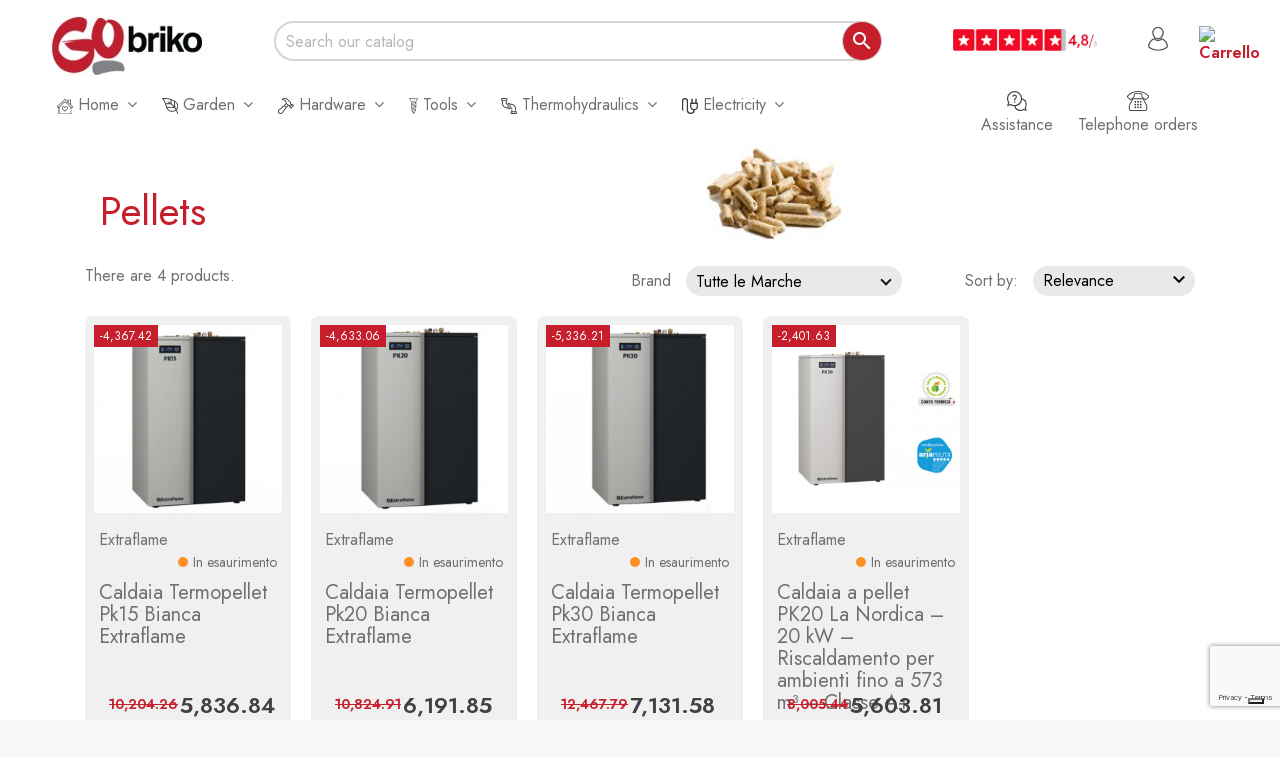

--- FILE ---
content_type: text/html; charset=utf-8
request_url: https://www.gobriko.it/en/862-pellet
body_size: 83021
content:
<!doctype html>
<html lang="en">

  <head>
    
      
  <meta charset="utf-8">


  <meta http-equiv="x-ua-compatible" content="ie=edge">



  <title>Pellets</title>
  <meta name="description" content="">
  <meta name="keywords" content="">
        <link rel="canonical" href="https://www.gobriko.it/en/862-pellet">
  


  <meta name="viewport" content="width=device-width, initial-scale=1">



  <link rel="icon" type="image/vnd.microsoft.icon" href="https://www.gobriko.it/img/favicon.ico?1576684660">
  <link rel="shortcut icon" type="image/x-icon" href="https://www.gobriko.it/img/favicon.ico?1576684660">



    <link rel="stylesheet" href="https://www.gobriko.it/themes/AngarTheme/assets/css/theme.css" type="text/css" media="all">
  <link rel="stylesheet" href="https://www.gobriko.it/themes/AngarTheme/assets/css/libs/jquery.bxslider.css" type="text/css" media="all">
  <link rel="stylesheet" href="https://www.gobriko.it/themes/AngarTheme/assets/css/font-awesome.css" type="text/css" media="all">
  <link rel="stylesheet" href="https://www.gobriko.it/themes/AngarTheme/assets/css/angartheme.css" type="text/css" media="all">
  <link rel="stylesheet" href="https://www.gobriko.it/themes/AngarTheme/assets/css/home_modyficators.css" type="text/css" media="all">
  <link rel="stylesheet" href="https://www.gobriko.it/themes/AngarTheme/assets/css/rwd.css" type="text/css" media="all">
  <link rel="stylesheet" href="https://www.gobriko.it/themes/AngarTheme/assets/css/black.css" type="text/css" media="all">
  <link rel="stylesheet" href="https://www.gobriko.it/modules/blockreassurance/views/dist/front.css" type="text/css" media="all">
  <link rel="stylesheet" href="https://www.gobriko.it/modules/relatedproducts//views/css/relatedproducts-theme.css" type="text/css" media="all">
  <link rel="stylesheet" href="https://www.gobriko.it/modules/relatedproducts//views/css/relatedproducts-thumbnails.css" type="text/css" media="all">
  <link rel="stylesheet" href="https://www.gobriko.it/modules/relatedproducts//views/css/relatedproducts-global.css" type="text/css" media="all">
  <link rel="stylesheet" href="https://www.gobriko.it/modules/relatedproducts//views/css/relatedproducts-column.css" type="text/css" media="all">
  <link rel="stylesheet" href="https://www.gobriko.it/modules/relatedproducts//views/css/vendor/busy-load/app.min.css" type="text/css" media="all">
  <link rel="stylesheet" href="https://www.gobriko.it/modules/amazzingfilter/views/css/front.css" type="text/css" media="all">
  <link rel="stylesheet" href="https://www.gobriko.it/modules/amazzingfilter/views/css/icons.css" type="text/css" media="all">
  <link rel="stylesheet" href="https://www.gobriko.it/themes/AngarTheme/modules/amazzingfilter/views/css/custom.css" type="text/css" media="all">
  <link rel="stylesheet" href="https://www.gobriko.it/modules/amazzingfilter/views/css/front-17.css" type="text/css" media="all">
  <link rel="stylesheet" href="https://www.gobriko.it/modules/estimateddelivery/views/css/estimateddelivery.css" type="text/css" media="all">
  <link rel="stylesheet" href="https://www.gobriko.it/modules/estimateddelivery/views/css/estimateddelivery-pl-17.css" type="text/css" media="all">
  <link rel="stylesheet" href="https://www.gobriko.it/modules/ets_htmlbox/views/css/front.css" type="text/css" media="all">
  <link rel="stylesheet" href="https://www.gobriko.it/modules//feedaty/views/css/product-list-reviews.css" type="text/css" media="all">
  <link rel="stylesheet" href="https://www.gobriko.it/modules/angarslider/views/css/angarslider.css" type="text/css" media="all">
  <link rel="stylesheet" href="https://www.gobriko.it/modules/ambjolisearch/views/css/jolisearch-common.css" type="text/css" media="all">
  <link rel="stylesheet" href="https://www.gobriko.it/themes/AngarTheme/modules/ambjolisearch/views/css/jolisearch-finder.css" type="text/css" media="all">
  <link rel="stylesheet" href="https://www.gobriko.it/modules/angarcmsinfo/views/css/angarcmsinfo.css" type="text/css" media="all">
  <link rel="stylesheet" href="https://www.gobriko.it/modules/codfee/views/css/codfee_1.6.css" type="text/css" media="all">
  <link rel="stylesheet" href="https://www.gobriko.it/modules/etcron//views/css/front.css" type="text/css" media="all">
  <link rel="stylesheet" href="https://www.gobriko.it/modules/ets_imagecompressor//views/css/ets_imagecompressor.css" type="text/css" media="all">
  <link rel="stylesheet" href="https://www.gobriko.it/modules/socialmonster/views/css/socialmonster.css" type="text/css" media="all">
  <link rel="stylesheet" href="https://www.gobriko.it/modules/tetbrandlogo/views/css/tetbrand.css" type="text/css" media="all">
  <link rel="stylesheet" href="https://www.gobriko.it/modules/ets_cfultimate/views/css/date.css" type="text/css" media="all">
  <link rel="stylesheet" href="https://www.gobriko.it/modules/ets_cfultimate/views/css/style.css" type="text/css" media="all">
  <link rel="stylesheet" href="https://www.gobriko.it/modules/ets_cfultimate/views/css/skin.min.css" type="text/css" media="all">
  <link rel="stylesheet" href="https://www.gobriko.it/modules/gridmaker//views/css/front.css" type="text/css" media="all">
  <link rel="stylesheet" href="https://www.gobriko.it/modules/gridmaker//views/css/styles/circle.css" type="text/css" media="all">
  <link rel="stylesheet" href="https://www.gobriko.it/modules/gridmaker//views/css/styles/default.css" type="text/css" media="all">
  <link rel="stylesheet" href="https://www.gobriko.it/modules/gridmaker//views/css/styles/ellips.css" type="text/css" media="all">
  <link rel="stylesheet" href="https://www.gobriko.it/modules/gridmaker//views/css/styles/flashing.css" type="text/css" media="all">
  <link rel="stylesheet" href="https://www.gobriko.it/modules/gridmaker//views/css/styles/gray-scale.css" type="text/css" media="all">
  <link rel="stylesheet" href="https://www.gobriko.it/modules/gridmaker//views/css/styles/guillotine-reverse.css" type="text/css" media="all">
  <link rel="stylesheet" href="https://www.gobriko.it/modules/gridmaker//views/css/styles/half-slide.css" type="text/css" media="all">
  <link rel="stylesheet" href="https://www.gobriko.it/modules/gridmaker//views/css/styles/push-right.css" type="text/css" media="all">
  <link rel="stylesheet" href="https://www.gobriko.it/modules/gridmaker//views/css/styles/revolving-door-inverse.css" type="text/css" media="all">
  <link rel="stylesheet" href="https://www.gobriko.it/modules/gridmaker//views/css/styles/revolving-door-top.css" type="text/css" media="all">
  <link rel="stylesheet" href="https://www.gobriko.it/modules/gridmaker//views/css/styles/revolving-door.css" type="text/css" media="all">
  <link rel="stylesheet" href="https://www.gobriko.it/modules/gridmaker//views/css/styles/rotate.css" type="text/css" media="all">
  <link rel="stylesheet" href="https://www.gobriko.it/modules/gridmaker//views/css/styles/shine.css" type="text/css" media="all">
  <link rel="stylesheet" href="https://www.gobriko.it/modules/gridmaker//views/css/styles/slide.css" type="text/css" media="all">
  <link rel="stylesheet" href="https://www.gobriko.it/modules/gridmaker//views/css/styles/zoom.css" type="text/css" media="all">
  <link rel="stylesheet" href="https://www.gobriko.it/modules/gridmaker//views/css/styles_html/3DCover.css" type="text/css" media="all">
  <link rel="stylesheet" href="https://www.gobriko.it/modules/gridmaker//views/css/styles_html/3Dside.css" type="text/css" media="all">
  <link rel="stylesheet" href="https://www.gobriko.it/modules/gridmaker//views/css/styles_html/Border_slight.css" type="text/css" media="all">
  <link rel="stylesheet" href="https://www.gobriko.it/modules/gridmaker//views/css/styles_html/Circle.css" type="text/css" media="all">
  <link rel="stylesheet" href="https://www.gobriko.it/modules/gridmaker//views/css/styles_html/Crost.css" type="text/css" media="all">
  <link rel="stylesheet" href="https://www.gobriko.it/modules/gridmaker//views/css/styles_html/Fall_down.css" type="text/css" media="all">
  <link rel="stylesheet" href="https://www.gobriko.it/modules/gridmaker//views/css/styles_html/Preserve.css" type="text/css" media="all">
  <link rel="stylesheet" href="https://www.gobriko.it/modules/gridmaker//views/css/styles_html/Scale.css" type="text/css" media="all">
  <link rel="stylesheet" href="https://www.gobriko.it/modules/gridmaker//views/css/styles_html/Scale_down.css" type="text/css" media="all">
  <link rel="stylesheet" href="https://www.gobriko.it/modules/gridmaker//views/css/styles_html/Scintilla.css" type="text/css" media="all">
  <link rel="stylesheet" href="https://www.gobriko.it/modules/gridmaker//views/css/styles_html/Square_brackets.css" type="text/css" media="all">
  <link rel="stylesheet" href="https://www.gobriko.it/modules/gridmaker//views/css/styles_html/Sumptuous.css" type="text/css" media="all">
  <link rel="stylesheet" href="https://www.gobriko.it/modules/gridmaker//views/css/styles_html/Three_circles.css" type="text/css" media="all">
  <link rel="stylesheet" href="https://www.gobriko.it/modules/gridmaker//views/css/styles_html/default.css" type="text/css" media="all">
  <link rel="stylesheet" href="https://www.gobriko.it/modules/gridmaker//views/css/link_styles/flip.css" type="text/css" media="all">
  <link rel="stylesheet" href="https://www.gobriko.it/modules/gridmaker//views/css/link_styles/rotateOut.css" type="text/css" media="all">
  <link rel="stylesheet" href="https://www.gobriko.it/modules/gridmaker//views/css/link_styles/rubberBand.css" type="text/css" media="all">
  <link rel="stylesheet" href="https://www.gobriko.it/modules/gridmaker//views/css/link_styles/shake.css" type="text/css" media="all">
  <link rel="stylesheet" href="https://www.gobriko.it/modules/gridmaker//views/css/link_styles/simple.css" type="text/css" media="all">
  <link rel="stylesheet" href="https://www.gobriko.it/modules/gridmaker//views/css/link_styles/wobble.css" type="text/css" media="all">
  <link rel="stylesheet" href="https://www.gobriko.it/modules/gridmaker//views/css/link_styles/zoomOutDown.css" type="text/css" media="all">
  <link rel="stylesheet" href="https://www.gobriko.it/modules/professionalbanners/views/css/jquery.bxslider.css" type="text/css" media="screen">
  <link rel="stylesheet" href="https://www.gobriko.it/modules/professionalbanners/views/css/fmecountdown.css" type="text/css" media="screen">
  <link rel="stylesheet" href="https://www.gobriko.it/modules/professionalbanners/views/css/owl.carousel.css" type="text/css" media="screen">
  <link rel="stylesheet" href="https://www.gobriko.it/modules/socialloginmodule/views/css/front.css" type="text/css" media="all">
  <link rel="stylesheet" href="https://www.gobriko.it/modules/socialloginmodule/views/css/bootstrap-social.css" type="text/css" media="all">
  <link rel="stylesheet" href="https://www.gobriko.it/modules/socialloginmodule/views/css/font-awesome.min.css" type="text/css" media="all">
  <link rel="stylesheet" href="https://www.gobriko.it/js/jquery/ui/themes/base/minified/jquery-ui.min.css" type="text/css" media="all">
  <link rel="stylesheet" href="https://www.gobriko.it/js/jquery/ui/themes/base/minified/jquery.ui.theme.min.css" type="text/css" media="all">
  <link rel="stylesheet" href="https://www.gobriko.it/modules/iqitmegamenu/views/css/front.css" type="text/css" media="all">
  <link rel="stylesheet" href="https://www.gobriko.it/modules/ps_imageslider/css/homeslider.css" type="text/css" media="all">
  <link rel="stylesheet" href="https://www.gobriko.it/modules/iqitmegamenu/views/css/iqitmegamenu_s_1.css" type="text/css" media="all">
  <link rel="stylesheet" href="https://www.gobriko.it/themes/AngarTheme/assets/css/custom.css" type="text/css" media="all">
  <link rel="stylesheet" href="https://www.gobriko.it/modules/ambjolisearch//views/css/themes/angartheme-1.7.css" type="text/css" media="all">


<link rel="stylesheet" href="https://fonts.googleapis.com/css?family=Jost:400,600&amp;subset=latin,latin-ext" type="text/css" media="all" />


    <script type="text/javascript" src="https://www.gobriko.it/modules/rc_pganalytics/views/js/hook/RcAnalyticsEvents.js" ></script>


  <script type="text/javascript">
        var added_to_wishlist = "The product was successfully added to your wishlist.";
        var af_ajax_path = "https:\/\/www.gobriko.it\/en\/module\/amazzingfilter\/ajax?ajax=1";
        var af_classes = {"load_font":1,"icon-filter":"icon-filter","u-times":"u-times","icon-eraser":"icon-eraser","icon-lock":"icon-lock","icon-unlock-alt":"icon-unlock-alt","icon-minus":"icon-minus","icon-plus":"icon-plus","icon-check":"icon-check","icon-save":"icon-save","js-product-miniature":"js-product-miniature","pagination":"pagination"};
        var af_id_cat = 862;
        var af_ids = {"main":"main"};
        var af_product_count_text = "";
        var af_product_list_class = "af-product-list";
        var baseDir = "https:\/\/www.gobriko.it\/";
        var btGapTag = {"tagContent":{"tracking_type":{"label":"tracking_type","value":"view_item_list"},"contents":{"label":"contents","value":[{"item_id":"54379","item_name":"Caldaia Termopellet Pk15 Bianca Extraflame ","currency":"EUR","item_category":"Thermohydraulics","price":"5836,84","item_brand":"Extraflame","id":"54379","name":"Caldaia Termopellet Pk15 Bianca Extraflame","brand":"Extraflame","category":"Thermohydraulics","list_name":"Thermohydraulics","quantity":1},{"item_id":"54380","item_name":"Caldaia Termopellet Pk20 Bianca Extraflame ","currency":"EUR","item_category":"Thermohydraulics","price":"6191,85","item_brand":"Extraflame","id":"54380","name":"Caldaia Termopellet Pk20 Bianca Extraflame","brand":"Extraflame","category":"Thermohydraulics","list_name":"Thermohydraulics","quantity":1},{"item_id":"54381","item_name":"Caldaia Termopellet Pk30 Bianca Extraflame ","currency":"EUR","item_category":"Thermohydraulics","price":"7131,58","item_brand":"Extraflame","id":"54381","name":"Caldaia Termopellet Pk30 Bianca Extraflame","brand":"Extraflame","category":"Thermohydraulics","list_name":"Thermohydraulics","quantity":1},{"item_id":"61558","item_name":"Caldaia a pellet PK20 La Nordica \u2013 20 kW \u2013 Riscaldamento per ambienti fino a 573 m\u00b3 \u2013 Classe A+ ","currency":"EUR","item_category":"Thermohydraulics","price":"5603,81","item_brand":"Extraflame","id":"61558","name":"Caldaia a pellet PK20 La Nordica \u2013 20 kW \u2013 Riscaldamento per ambienti fino a 573 m\u00b3 \u2013 Classe A+","brand":"Extraflame","category":"Thermohydraulics","list_name":"Thermohydraulics","quantity":1}]},"coupon_name":{"label":"coupon","value":"no_coupon"},"value":{"label":"value","value":null},"content_name":{"label":"content_name","value":"Pellets"},"content_category":{"label":"content_category","value":"'Pellets'"}},"elementCategoryProduct":"article.product-miniature","elementShipping":"input[type=radio]","elementPayment":".ps-shown-by-js","elementlogin":"button#submit-login","elementsignup":"div.no-account","elementWishCat":"button.wishlist-button-add","elementWishProd":"button.wishlist-button-add","gaId":"G-FXFTTJFTEX","gaEnable":"1","bEnableUa":"1","sUAcode":"G-FXFTTJFTEX","ajaxUrl":"https:\/\/www.gobriko.it\/en\/module\/ganalyticspro\/ajax","token":"eb3cbf3bd0a2d876000aaedc811cb0bb","bRefund":false,"bPartialRefund":false,"bUseConsent":false,"bConsentHtmlElement":"","bConsentHtmlElementSecond":"","iConsentConsentLvl":0,"referer":null,"acbIsInstalled":false,"tagCurrency":"EUR"};
        var btPixel = {"btnAddToCart":".add-to-cart","btnAddToWishlist":"a[id=\"wishlist_button\"]","btnOrder":"button[name=\"confirm-addresses\"]","btnSub":".pm_subscription_display_product_buttons","tagContent":{"content_type":{"label":"content_type","value":"'product'"},"content_ids":{"label":"content_ids","value":"['EN54379','EN54380','EN54381','EN61558']"},"content_name":{"label":"content_name","value":"'Pellets'"},"content_category":{"label":"content_category","value":"'Thermohydraulics > Heating > Boilers > Pellets'"}}};
        var current_controller = "category";
        var days = "Days";
        var hours = "Hours";
        var iqitmegamenu = {"sticky":false,"mobileType":"push","containerSelector":"#wrapper .container"};
        var isLogged = 0;
        var isLoggedWishlist = false;
        var is_17 = 1;
        var jolisearch = {"amb_joli_search_action":"https:\/\/www.gobriko.it\/en\/jolisearch","amb_joli_search_link":"https:\/\/www.gobriko.it\/en\/jolisearch","amb_joli_search_controller":"jolisearch","blocksearch_type":"top","show_cat_desc":0,"ga_acc":0,"id_lang":1,"url_rewriting":1,"use_autocomplete":2,"minwordlen":3,"l_products":"Products","l_manufacturers":"Manufacturers","l_categories":"Categories","l_no_results_found":"No results found","l_more_results":"More results \u00bb","ENT_QUOTES":3,"search_ssl":true,"self":"\/var\/www\/gobriko.it\/public_html\/modules\/ambjolisearch","position":{"my":"center top","at":"center bottom","collision":"fit none"},"classes":"ps17 centered-list","display_manufacturer":"","display_category":""};
        var lineven_rlp = {"datas":{"refresh_mode":"NOTHING","refresh_delay":"300","partners_reviews_module":false,"partners_reviews_module_grade_url":""},"id":"248","name":"relatedproducts","is_test_mode":0,"ajax":[],"urls":{"service_dispatcher_url":"https:\/\/www.gobriko.it\/en\/module\/relatedproducts\/servicedispatcher","service_dispatcher_ssl_url":"https:\/\/www.gobriko.it\/en\/module\/relatedproducts\/servicedispatcher","short_url":"modules\/relatedproducts\/","base_url":"\/modules\/relatedproducts\/","css_url":"\/modules\/relatedproducts\/views\/css\/","cart_url":"https:\/\/www.gobriko.it\/en\/cart?action=show","order_url":"https:\/\/www.gobriko.it\/en\/order"}};
        var load_more = false;
        var loggin_required = "You must be logged in to manage your wishlist.";
        var loginLabel = "Login";
        var login_url = "https:\/\/www.gobriko.it\/en\/my-account";
        var minutes = "Minutes";
        var mywishlist_url = "https:\/\/www.gobriko.it\/en\/module\/tdproductwishlist\/mywishlist";
        var page_link_rewrite_text = "page";
        var prestashop = {"cart":{"products":[],"totals":{"total":{"type":"total","label":"Total","amount":0,"value":"0.00"},"total_including_tax":{"type":"total","label":"Total (tax incl.)","amount":0,"value":"0.00"},"total_excluding_tax":{"type":"total","label":"Total (tax excl.)","amount":0,"value":"0.00"}},"subtotals":{"products":{"type":"products","label":"Subtotal","amount":0,"value":"0.00"},"discounts":null,"shipping":{"type":"shipping","label":"Shipping","amount":0,"value":""},"tax":{"type":"tax","label":"Included taxes","amount":0,"value":"0.00"}},"products_count":0,"summary_string":"0 items","vouchers":{"allowed":1,"added":[]},"discounts":[],"minimalPurchase":0,"minimalPurchaseRequired":""},"currency":{"name":"","iso_code":"EUR","iso_code_num":"978","sign":""},"customer":{"lastname":null,"firstname":null,"email":null,"birthday":null,"newsletter":null,"newsletter_date_add":null,"optin":null,"website":null,"company":null,"siret":null,"ape":null,"is_logged":false,"gender":{"type":null,"name":null},"addresses":[]},"language":{"name":"En","iso_code":"en","locale":"en-US","language_code":"en-us","is_rtl":"0","date_format_lite":"m\/d\/Y","date_format_full":"m\/d\/Y H:i:s","id":1},"page":{"title":"","canonical":"https:\/\/www.gobriko.it\/en\/862-pellet","meta":{"title":"Pellets","description":"","keywords":"","robots":"index"},"page_name":"category","body_classes":{"lang-en":true,"lang-rtl":false,"country-IT":true,"currency-EUR":true,"layout-full-width":true,"page-category":true,"tax-display-enabled":true,"category-id-862":true,"category-Pellets":true,"category-id-parent-861":true,"category-depth-level-5":true},"admin_notifications":[]},"shop":{"name":"Go Briko","logo":"https:\/\/www.gobriko.it\/img\/go-briko-logo-1576684660.jpg","stores_icon":"https:\/\/www.gobriko.it\/img\/logo_stores.png","favicon":"https:\/\/www.gobriko.it\/img\/favicon.ico"},"urls":{"base_url":"https:\/\/www.gobriko.it\/","current_url":"https:\/\/www.gobriko.it\/en\/862-pellet","shop_domain_url":"https:\/\/www.gobriko.it","img_ps_url":"https:\/\/www.gobriko.it\/img\/","img_cat_url":"https:\/\/www.gobriko.it\/img\/c\/","img_lang_url":"https:\/\/www.gobriko.it\/img\/l\/","img_prod_url":"https:\/\/www.gobriko.it\/img\/p\/","img_manu_url":"https:\/\/www.gobriko.it\/img\/m\/","img_sup_url":"https:\/\/www.gobriko.it\/img\/su\/","img_ship_url":"https:\/\/www.gobriko.it\/img\/s\/","img_store_url":"https:\/\/www.gobriko.it\/img\/st\/","img_col_url":"https:\/\/www.gobriko.it\/img\/co\/","img_url":"https:\/\/www.gobriko.it\/themes\/AngarTheme\/assets\/img\/","css_url":"https:\/\/www.gobriko.it\/themes\/AngarTheme\/assets\/css\/","js_url":"https:\/\/www.gobriko.it\/themes\/AngarTheme\/assets\/js\/","pic_url":"https:\/\/www.gobriko.it\/upload\/","pages":{"address":"https:\/\/www.gobriko.it\/en\/address","addresses":"https:\/\/www.gobriko.it\/en\/addresses","authentication":"https:\/\/www.gobriko.it\/en\/login","cart":"https:\/\/www.gobriko.it\/en\/cart","category":"https:\/\/www.gobriko.it\/en\/index.php?controller=category","cms":"https:\/\/www.gobriko.it\/en\/index.php?controller=cms","contact":"https:\/\/www.gobriko.it\/en\/contact-us","discount":"https:\/\/www.gobriko.it\/en\/discount","guest_tracking":"https:\/\/www.gobriko.it\/en\/guest-tracking","history":"https:\/\/www.gobriko.it\/en\/order-history","identity":"https:\/\/www.gobriko.it\/en\/identity","index":"https:\/\/www.gobriko.it\/en\/","my_account":"https:\/\/www.gobriko.it\/en\/my-account","order_confirmation":"https:\/\/www.gobriko.it\/en\/order-confirmation","order_detail":"https:\/\/www.gobriko.it\/en\/index.php?controller=order-detail","order_follow":"https:\/\/www.gobriko.it\/en\/order-follow","order":"https:\/\/www.gobriko.it\/en\/order","order_return":"https:\/\/www.gobriko.it\/en\/index.php?controller=order-return","order_slip":"https:\/\/www.gobriko.it\/en\/credit-slip","pagenotfound":"https:\/\/www.gobriko.it\/en\/page-not-found","password":"https:\/\/www.gobriko.it\/en\/password-recovery","pdf_invoice":"https:\/\/www.gobriko.it\/en\/index.php?controller=pdf-invoice","pdf_order_return":"https:\/\/www.gobriko.it\/en\/index.php?controller=pdf-order-return","pdf_order_slip":"https:\/\/www.gobriko.it\/en\/index.php?controller=pdf-order-slip","prices_drop":"https:\/\/www.gobriko.it\/en\/prices-drop","product":"https:\/\/www.gobriko.it\/en\/index.php?controller=product","search":"https:\/\/www.gobriko.it\/en\/search","sitemap":"https:\/\/www.gobriko.it\/en\/sitemap","stores":"https:\/\/www.gobriko.it\/en\/stores","supplier":"https:\/\/www.gobriko.it\/en\/supplier","register":"https:\/\/www.gobriko.it\/en\/login?create_account=1","order_login":"https:\/\/www.gobriko.it\/en\/order?login=1"},"alternative_langs":{"en-us":"https:\/\/www.gobriko.it\/en\/862-pellet","it-it":"https:\/\/www.gobriko.it\/it\/862-pellet","fr-fr":"https:\/\/www.gobriko.it\/fr\/862-pellet"},"theme_assets":"\/themes\/AngarTheme\/assets\/","actions":{"logout":"https:\/\/www.gobriko.it\/en\/?mylogout="},"no_picture_image":{"bySize":{"small_default":{"url":"https:\/\/www.gobriko.it\/img\/p\/en-default-small_default.jpg","width":98,"height":98},"cart_default":{"url":"https:\/\/www.gobriko.it\/img\/p\/en-default-cart_default.jpg","width":125,"height":125},"home_default":{"url":"https:\/\/www.gobriko.it\/img\/p\/en-default-home_default.jpg","width":259,"height":259},"medium_default":{"url":"https:\/\/www.gobriko.it\/img\/p\/en-default-medium_default.jpg","width":452,"height":452},"large_default":{"url":"https:\/\/www.gobriko.it\/img\/p\/en-default-large_default.jpg","width":800,"height":800}},"small":{"url":"https:\/\/www.gobriko.it\/img\/p\/en-default-small_default.jpg","width":98,"height":98},"medium":{"url":"https:\/\/www.gobriko.it\/img\/p\/en-default-home_default.jpg","width":259,"height":259},"large":{"url":"https:\/\/www.gobriko.it\/img\/p\/en-default-large_default.jpg","width":800,"height":800},"legend":""}},"configuration":{"display_taxes_label":true,"display_prices_tax_incl":true,"is_catalog":false,"show_prices":true,"opt_in":{"partner":false},"quantity_discount":{"type":"discount","label":"Unit discount"},"voucher_enabled":1,"return_enabled":1},"field_required":[],"breadcrumb":{"links":[{"title":"Home","url":"https:\/\/www.gobriko.it\/en\/"},{"title":"Thermohydraulics","url":"https:\/\/www.gobriko.it\/en\/12-termoidraulica"},{"title":"Heating","url":"https:\/\/www.gobriko.it\/en\/652-riscaldamento"},{"title":"Boilers","url":"https:\/\/www.gobriko.it\/en\/861-caldaie"},{"title":"Pellets","url":"https:\/\/www.gobriko.it\/en\/862-pellet"}],"count":5},"link":{"protocol_link":"https:\/\/","protocol_content":"https:\/\/"},"time":1769352784,"static_token":"eb3cbf3bd0a2d876000aaedc811cb0bb","token":"ac6f66b4bc1b3a2d27eb584611abb05c","debug":false};
        var psemailsubscription_subscription = "https:\/\/www.gobriko.it\/en\/module\/ps_emailsubscription\/subscription";
        var psr_icon_color = "#006698";
        var seconds = "Seconds";
        var show_load_more_btn = true;
        var static_token = "eb3cbf3bd0a2d876000aaedc811cb0bb";
        var wishlistProductsIds = "";
        var wishlistView = "Your Wishlist";
      </script>




  <!-- Facebook Product Ad Module by BusinessTech - Start Facebook Pixel Code -->
	
	<script>
		!function(f,b,e,v,n,t,s){if(f.fbq)return;n=f.fbq=function(){n.callMethod?
			n.callMethod.apply(n,arguments):n.queue.push(arguments)};if(!f._fbq)f._fbq=n;
			n.push=n;n.loaded=!0;n.version='2.0';n.queue=[];t=b.createElement(e);t.async=!0;
			t.src=v;s=b.getElementsByTagName(e)[0];s.parentNode.insertBefore(t,s)
		}(window, document,'script','https://connect.facebook.net/en_US/fbevents.js');

					fbq('consent', 'grant');
				fbq('init', '420836846307773');
		fbq('track', 'PageView');

		
				
		fbq('track', 'ViewCategory', {
			
							content_type : 'product',
							content_ids : ['EN54379','EN54380','EN54381','EN61558'],
							content_name : 'Pellets',
							content_category : 'Thermohydraulics > Heating > Boilers > Pellets'						
		});
		
				


		
					
	</script>
	<noscript><img height="1" width="1" style="display:none" src="https://www.facebook.com/tr?id=420836846307773&ev=PageView&noscript=1"/></noscript>
	
<!-- Facebook Product Ad Module by BusinessTech - End Facebook Pixel Code -->
<!-- emarketing start -->



<!-- emarketing end -->	<script async src="https://www.googletagmanager.com/gtag/js?id=G-FXFTTJFTEX"></script>
<script type='text/javascript' src='https://cs.iubenda.com/autoblocking/3551656.js' charset='UTF-8' async></script>
<script type="text/javascript">
var _iub = _iub || [];
_iub.csConfiguration = {"askConsentAtCookiePolicyUpdate":true,"floatingPreferencesButtonDisplay":"bottom-right","perPurposeConsent":true,"siteId":3551656,"whitelabel":false,"cookiePolicyId":26898686,"lang":"en-GB", "banner":{ "acceptButtonDisplay":true,"closeButtonDisplay":false,"customizeButtonDisplay":true,"explicitWithdrawal":true,"listPurposes":true,"position":"float-top-center","rejectButtonDisplay":true,"showTitle":false }};
</script>

<script type="text/javascript" src="//cdn.iubenda.com/cs/iubenda_cs.js" charset="UTF-8" async></script>
			<script type='text/javascript'>
				var iCallback = function(){};

				if('callback' in _iub.csConfiguration) {
					if('onConsentGiven' in _iub.csConfiguration.callback) iCallback = _iub.csConfiguration.callback.onConsentGiven;

					_iub.csConfiguration.callback.onConsentGiven = function() {
						iCallback();

						jQuery('noscript._no_script_iub').each(function (a, b) { var el = jQuery(b); el.after(el.html()); });
					};
				};
			</script>
<style>
body {
background-color: #f7f7f7;
font-family: "Jost", Arial, Helvetica, sans-serif;
}

.products .product-miniature .product-title {
height: 64px;
}

.products .product-miniature .product-title a {
font-size: 12px;
line-height: 12px;
}

#content-wrapper .products .product-miniature .product-desc {
height: 0px;
}

@media (min-width: 991px) {
#home_categories ul li .cat-container {
min-height: 248px;
}
}

@media (min-width: 768px) {
a#_desktop_logo {
padding-top: 5px;
padding-bottom: 0px;
}
}

nav.header-nav {
background: #ffffff;
}

nav.header-nav,
.header_sep2 #contact-link span.shop-phone,
.header_sep2 #contact-link span.shop-phone.shop-tel,
.header_sep2 #contact-link span.shop-phone:last-child,
.header_sep2 .lang_currency_top,
.header_sep2 .lang_currency_top:last-child,
.header_sep2 #_desktop_currency_selector,
.header_sep2 #_desktop_language_selector,
.header_sep2 #_desktop_user_info {
border-color: #d6d4d4;
}

#contact-link,
#contact-link a,
.lang_currency_top span.lang_currency_text,
.lang_currency_top .dropdown i.expand-more,
nav.header-nav .user-info span,
nav.header-nav .user-info a.logout,
#languages-block-top div.current,
nav.header-nav a{
color: #000000;
}

#contact-link span.shop-phone strong,
#contact-link span.shop-phone strong a,
.lang_currency_top span.expand-more,
nav.header-nav .user-info a.account {
color: #006698;
}

#contact-link span.shop-phone i {
color: #006698;
}

.header-top {
background: #ffffff;
}

div#search_widget form button[type=submit] {
background: #c61f2b;
color: #ffffff;
}

div#search_widget form button[type=submit]:hover {
background: #ac202a;
color: #ffffff;
}


#header div#_desktop_cart .blockcart .header {
background: #ffffff;
}

#header div#_desktop_cart .blockcart .header a.cart_link {
color: #c61f2b;
}


#homepage-slider .bx-wrapper .bx-pager.bx-default-pager a:hover,
#homepage-slider .bx-wrapper .bx-pager.bx-default-pager a.active{
background: #c61f2b;
}

div#rwd_menu {
background: #006698;
}

div#rwd_menu,
div#rwd_menu a {
color: #ffffff;
}

div#rwd_menu,
div#rwd_menu .rwd_menu_item,
div#rwd_menu .rwd_menu_item:first-child {
border-color: #2b292b;
}

div#rwd_menu .rwd_menu_item:hover,
div#rwd_menu .rwd_menu_item:focus,
div#rwd_menu .rwd_menu_item a:hover,
div#rwd_menu .rwd_menu_item a:focus {
color: #ffffff;
background: #006698;
}

#mobile_top_menu_wrapper2 .top-menu li a:hover,
.rwd_menu_open ul.user_info li a:hover {
background: #006698;
color: #ffffff;
}

#_desktop_top_menu{
background: #006698;
}

#_desktop_top_menu,
#_desktop_top_menu > ul > li,
.menu_sep1 #_desktop_top_menu > ul > li,
.menu_sep1 #_desktop_top_menu > ul > li:last-child,
.menu_sep2 #_desktop_top_menu,
.menu_sep2 #_desktop_top_menu > ul > li,
.menu_sep2 #_desktop_top_menu > ul > li:last-child,
.menu_sep3 #_desktop_top_menu,
.menu_sep4 #_desktop_top_menu,
.menu_sep5 #_desktop_top_menu,
.menu_sep6 #_desktop_top_menu {
border-color: #2b292b;
}

#_desktop_top_menu > ul > li > a {
color: #ffffff;
}

#_desktop_top_menu > ul > li:hover > a {
color: #ffffff;
background: #006698;
}

.submenu1 #_desktop_top_menu .popover.sub-menu ul.top-menu li a:hover {
background: #006698;
color: #ffffff;
}

#home_categories .homecat_title span {
border-color: #c61f2b;
}

#home_categories ul li .homecat_name span {
background: #c61f2b;
}

#home_categories ul li a.view_more {
background: #414141;
color: #ffffff;
border-color: #414141;
}

#home_categories ul li a.view_more:hover {
background: #c61f2b;
color: #ffffff;
border-color: #c61f2b;
}

.columns .text-uppercase a,
.columns .text-uppercase span,
.columns div#_desktop_cart .cart_index_title a,
#home_man_product .catprod_title a span {
border-color: #c61f2b;
}

#index .tabs ul.nav-tabs li.nav-item a.active,
#index .tabs ul.nav-tabs li.nav-item a:hover,
.index_title a,
.index_title span {
border-color: #c61f2b;
}

a.product-flags-plist span.product-flag.new,
#home_cat_product a.product-flags-plist span.product-flag.new,
#product #content .product-flags li,
#product #content .product-flags .product-flag.new {
background: #141414;
}

.products .product-miniature .product-title a,
#home_cat_product ul li .right-block .name_block a {
color: #282828;
}

.products .product-miniature span.price,
#home_cat_product ul li .product-price-and-shipping .price,
.ui-widget .search_right span.search_price {
color: #414141;
}

.button-container .add-to-cart:hover,
#subcart .cart-buttons .viewcart:hover {
background: #c61f2b;
color: #ffffff;
border-color: #c61f2b;
}

.button-container .add-to-cart,
.button-container .add-to-cart:disabled,
#subcart .cart-buttons .viewcart {
background: #414141;
color: #ffffff;
border-color: #414141;
}

#home_cat_product .catprod_title span {
border-color: #c61f2b;
}

#home_man .man_title span {
border-color: #c61f2b;
}

div#angarinfo_block .icon_cms {
color: #414141;
}

.footer-container {
background: #414141;
}

.footer-container,
.footer-container .h3,
.footer-container .links .title,
.row.social_footer {
border-color: #414141;
}

.footer-container .h3 span,
.footer-container .h3 a,
.footer-container .links .title span.h3,
.footer-container .links .title a.h3 {
border-color: #414141;
}

.footer-container,
.footer-container .h3,
.footer-container .links .title .h3,
.footer-container a,
.footer-container li a,
.footer-container .links ul>li a {
color: #ffffff;
}

.block_newsletter .btn-newsletter {
background: #c61f2b;
color: #ffffff;
}

.block_newsletter .btn-newsletter:hover {
background: #ac202a;
color: #ffffff;
}

.footer-container .bottom-footer {
background: #414141;
border-color: #414141;
color: #ffffff;
}

.product-prices .current-price span.price {
color: #c61f2b;
}

.product-add-to-cart button.btn.add-to-cart:hover {
background: #ac202a;
color: #ffffff;
border-color: #ac202a;
}

.product-add-to-cart button.btn.add-to-cart,
.product-add-to-cart button.btn.add-to-cart:disabled {
background: #c61f2b;
color: #ffffff;
border-color: #c61f2b;
}

#product .tabs ul.nav-tabs li.nav-item a.active,
#product .tabs ul.nav-tabs li.nav-item a:hover,
#product .index_title span,
.page-product-heading span,
body #product-comments-list-header .comments-nb {
border-color: #c61f2b;
}

.btn-primary:hover {
background: #c61f2b;
color: #ffffff;
border-color: #c61f2b;
}

.btn-primary,
.btn-primary.disabled,
.btn-primary:disabled,
.btn-primary.disabled:hover {
background: #414141;
color: #ffffff;
border-color: #414141;
}

.btn-secondary:hover {
background: #c61f2b;
color: #ffffff;
border-color: #c61f2b;
}

.btn-secondary,
.btn-secondary.disabled,
.btn-secondary:disabled,
.btn-secondary.disabled:hover {
background: #414141;
color: #ffffff;
border-color: #414141;
}

.form-control:focus, .input-group.focus {
border-color: #d8d8d8;;
outline-color: #d8d8d8;;
}

body .pagination .page-list .current a,
body .pagination .page-list a:hover,
body .pagination .page-list .current a.disabled,
body .pagination .page-list .current a.disabled:hover {
color: #c61f2b;
}

.page-my-account #content .links a:hover i {
color: #c61f2b;
}

#scroll_top {
background: #c61f2b;
color: #ffffff;
}

#scroll_top:hover,
#scroll_top:focus {
background: #ac202a;
color: #ffffff;
}

</style><script type="text/javascript">
    var ed_hours = 'hours';
    var ed_minutes = 'minutes';
    var ed_and = 'and';
    var ed_refresh = 'Picking limit reached. Please refresh your browser to see the new estimated delivery';
    var ed_disable_cc = 1;
    /*var ed_has_combi = ; */
    var ed_placement = 0;
    var ed_sm = 1;
</script>    <script>
            var socialMonsterWindowTitle = "Find a service to share:";
            var socMap = {fb: {	name: 'Facebook',	url: 'https://www.facebook.com/sharer/sharer.php?u=%URL',	prim: true},tw: {	name: 'Instagram',	url: 'https://instagram.com/text=%MESSAGE&url=%URL',	prim: true},wa: {	name: 'WhatsApp',	url: 'whatsapp://send?text=%URL',	prim: true},tu: {	name: 'Wishlist',	url: 'https://www.gobriko.it',	prim: true}}
            var SM_Top = "150px";
            var SM_MTop = "150px";
            var SM_ContainerID = null;
            var SM_GA_NAME = "Social Buttons";var SM_HORIZ = false;SM_ContainerID = "socialmonster_container";SM_HORIZ = true;var SM_POSITION = "CONTAINER";
document.addEventListener('DOMContentLoaded', function(event) {
            CSocialMonster();
        });</script><script type="text/javascript">
    var url_basic_ets = 'https://www.gobriko.it/';
    var link_contact_ets = 'https://www.gobriko.it/en/module/ets_cfultimate/contact';
    var ets_cfu_recaptcha_enabled = 1;
    var iso_code = 'en';
            var ets_cfu_recaptcha_v3 = 1;
        var ets_cfu_recaptcha_key = "6LfwbSkrAAAAAAm-DsxMmTORgpCDIXhPH_eeC_Ij";
                var hidden_referrence = 1;
    </script>
    <script src="https://www.google.com/recaptcha/api.js?hl=en&render=6LfwbSkrAAAAAAm-DsxMmTORgpCDIXhPH_eeC_Ij"></script>
<!-- Global site tag (gtag.js) - Google Analytics -->
<script async src='https://www.googletagmanager.com/gtag/js?id=UA-163541500-1' data-keepinline></script>
<script data-keepinline>
    
    window.dataLayer = window.dataLayer || [];
    function gtag(){dataLayer.push(arguments);}
    gtag('js', new Date());
    
</script>




    
  </head>

  <body id="category" class="lang-en country-it currency-eur layout-full-width page-category tax-display-enabled category-id-862 category-pellets category-id-parent-861 category-depth-level-5  ps_176
	no_bg #f7f7f7 bg_attatchment_fixed bg_position_tl bg_repeat_xy bg_size_initial slider_position_top slider_controls_white banners_top1 banners_top_tablets3 banners_top_phones1 banners_bottom3 banners_bottom_tablets3 banners_bottom_phones3 submenu1 pl_1col_qty_5 pl_2col_qty_4 pl_3col_qty_3 pl_1col_qty_bigtablets_4 pl_2col_qty_bigtablets_2 pl_3col_qty_bigtablets_2 pl_1col_qty_tablets_2 pl_1col_qty_phones_2 home_tabs2 pl_border_type3 64 12 12 pl_button_icon_no pl_button_qty2 pl_desc_yes pl_reviews_yes pl_availability_yes  hide_reference_no hide_reassurance_no product_tabs1    menu_sep0 header_sep0 slider_full_width feat_cat_style4 feat_cat3 feat_cat_bigtablets2 feat_cat_tablets2 feat_cat_phones0 all_products_no pl_colors_yes newsletter_info_yes stickycart_yes stickymenu_yes homeicon_no pl_man_empty_line product_hide_man_no  pl_ref_yes  mainfont_Jost bg_white standard_carusele not_logged ">

    
      
    

    <main>
      
              

      <header id="header">
        
          

<style type="text/css">
    @media all and  (max-width: 1200px) {
        .logoAccount {
            top:6.4rem !important;
            right:25rem !important;
        }
        .bloccoAccount{
            right: 25rem !important;
            top: 8rem !important;
        }

    }

    @media all and  (max-width: 1114px) {

        .bloccoAccount{
            right: 20rem !important;
            top: 3rem !important;
        }

        .nonLoggato{
            right: 23rem !important;
            top: 8rem !important;
        }
    }

    @media all and  (max-width: 1300px) {
        .logoAccount {
            right:22rem !important;
        }
    }

    @media all and  (max-width: 1014px) {
        .nonLoggato{
            right: 21rem !important;
            top: 3rem !important;
        }
    }

    @media all and  (max-width: 1000px) {
        .logoAccount {
            top:-9.8rem !important;
            right:12rem !important;
        }
        .mobileAccount{
            display: block!important;
        }
        .bloccoAccount{
            right: 9rem !important;
            top: 1rem !important;
        }
        .benvenutoAccount{
            visibility: hidden;
        }


        .nonLoggato{
            right: 10rem !important;
            top: 0.7rem !important;
        }

        .coloreTesto{
            color: #707070 !important;
        }
    }

    @media all and  (max-width: 768px) {
        .logoAccount {
           /* top:-12.8rem !important;*/
            right:5rem !important;
            width: 15px;
        }
        .logoTesto{
            font-size: 15px;
        }
        .mobileAccount{
            display: block!important;
        }
        .bloccoAccount{
            right: 9rem !important;
            top: 1.8rem !important;
        }

        .nonLoggato{
            right: 11rem !important;
            top: 1.5rem !important;
        }
    }

    @media all and  (max-width: 575px) {
        .logoAccount {
            /*top:-12.8rem !important;*/
            right:8rem !important;
            width: 15px;
        }
        .logoTesto{
            font-size: 15px;
        }
        .mobileAccount{
            display: block!important;
        }

        .bloccoAccount{
            right: 1rem !important;
            top: 0.2rem !important;
        }

        .nonLoggato{
            right: 3rem !important;
            top: 0.2rem !important;
        }
    }

    @media all and  (max-width: 480px) {
        .logoAccount {
            top: -0.7rem !important;
            right: 3.3rem !important;
            width: 24px;
            position: absolute !important;
        }
        .logoTesto{
            font-size: 15px;
            display: none;
        }
        .mobileAccount{
            display: block!important;
        }
        .benvenutoAccount{
            visibility: hidden;
        }
    }

    .logoAccount{
        position: relative;
        right: 20rem;
        z-index: 9999;
        top: 3.4rem;
        list-style: none;
    }

    .bloccoAccount{
        right: 20rem;
        position: absolute;
        z-index: 999;
        display: block;
        display: inline-block;
        margin-right: -15px;
        float: right !important;
    }

    .bloccoAccountTitolo{
        display: block;
        position: static;
        display: inline-block;
        vertical-align: middle;
        position: relative;
        top: -1px;
        padding-top: 35px;
        color: #C82A35;
    }

    .bloccoAccountImg{
        display: block;
        margin: 0 auto;
        text-align: center;
        position: absolute;
        left: 0px;
        right: 0px;
        top: 10px;
        width: 20px;

    }

    .bloccoAccountLink{
        padding-top: 35px;
    }

    .coloreTesto{
        color: #707070 !important;
    }

</style>


    <div class="header-banner">
        
    </div>



    <nav class="header-nav">
        <div class="container">
            <div class="row">
                <div class="col-md-12 col-xs-12">
                    

                    
                </div>
            </div>
        </div>
    </nav>



    <div class="header-top">
        <div class="container">
            <div class="row">
			   <a href="https://www.gobriko.it/" class="col-md-2 hidden-sm-down2" id="_desktop_logo">
                    <img class="logo img-responsive" src="https://www.gobriko.it/img/go-briko-logo-1576684660.jpg" alt="Go Briko">
                </a>
               <div class="row" id="_desktop_cart"> 	
<div class="col-sm-6" id="feedaty_review_header" style="margin-top: 10px;">
		<a href="https://www.feedaty.com/feedaty/reviews/go-briko"><img src="https://www.gobriko.it/img/cms/Feedaty Largo.jpg" alt="Feedaty" style="float: right;" width="171" height="29"></a>
	</div>

	<div class="col-sm-6" id="cart_icon_header"><div class="cart_top">

			<div class="blockcart cart-preview inactive" data-refresh-url="//www.gobriko.it/en/module/ps_shoppingcart/ajax">
				<div class="header">

					<div class="cart_index_title">
						<a class="cart_link" rel="nofollow" href="//www.gobriko.it/en/cart?action=show">
							<img src="https://www.gobriko.it/modules/ps_shoppingcart/img/cart.jpeg" alt="Carrello" style="height: 25px;" class="">
														<span class="cart-products-count">
						 <span>0.00</span>
						</span>
						</a>
					</div>


					<div id="subcart">

						<ul class="cart_products">

															<li>There are no more items in your cart</li>
							
													</ul>

						<ul class="cart-subtotals">

							
							<li>
								<span class="text">Shipping</span>
								<span class="value"></span>
								<span class="clearfix"></span>
							</li>

							<li>
								<span class="text">Total</span>
								<span class="value">0.00</span>
								<span class="clearfix"></span>
							</li>

						</ul>

						<div class="cart-buttons">
							<a class="btn btn-primary viewcart" href="//www.gobriko.it/en/cart?action=show">Check Out <i class="material-icons">&#xE315</i></a>
													</div>

					</div>

				</div>
			</div>

		</div></div>
</div>


<!-- Block search module TOP -->
<div id="_desktop_search_widget" class="col-lg-12 col-md-12 col-sm-12 search-widget hidden-sm-down ">
	<div id="search_widget" data-search-controller-url="//www.gobriko.it/en/search">
		<form method="get" action="//www.gobriko.it/en/search">
			<input type="hidden" name="controller" value="search">
			<input type="text" name="s" value="" placeholder="Search our catalog" aria-label="Search">
			<button type="submit">
				<i class="material-icons search">&#xE8B6;</i>
				<span class="hidden-xl-down">Search</span>
			</button>
		</form>
	</div>
</div>
<!-- /Block search module TOP -->
    


                                        <div id="mobileBox"> <table style="height:50px;width:370px;margin:0px auto 20px auto;"> <tbody> <tr style="background-color:#707070;"> <td style="text-align:center;"> <h5><a href="https://www.gobriko.it/index.php?id_cms=17&amp;controller=cms&amp;id_lang=2" target="_blank" rel="noreferrer noopener"><span style="color:#ffffff;"><img src="https://www.gobriko.it/img/cms/icn-assistenzaWhite.svg" alt="Assistenza" class="color-img" width="14" height="15" /> Assistenza</span></a></h5> </td> <td style="text-align:center;"> <h5><a href="https://www.gobriko.it/index.php?id_cms=15&amp;controller=cms&amp;id_lang=2" target="_blank" rel="noreferrer noopener"><span style="color:#ffffff;"><img src="https://www.gobriko.it/img/cms/icn-telefonoWhite.svg" alt="Ordini telefonici" class="color-img" width="14" height="13" /> Ordini Telefonici</span></a></h5> </td> </tr> </tbody> </table> </div>
                        <div id="_desktop_language_selector" class="lang_currency_top">
  <div class="language-selector-wrapper">
	<div class="language-selector dropdown js-dropdown">
	  <button data-toggle="dropdown" class="hidden-sm-down2 btn-unstyle" aria-haspopup="true" aria-expanded="false" aria-label="Language dropdown">
		<img src="https://www.gobriko.it/img/l/1.jpg" alt="en" width="16" height="11" />
		<span class="expand-more">En</span>
		<i class="material-icons expand-more">&#xE5C5;</i>
	  </button>
	  <ul class="dropdown-menu hidden-sm-down2" aria-labelledby="language-selector-label">
				  <li  class="current" >
			<a href="https://www.gobriko.it/en/862-pellet" class="dropdown-item">
				<img src="https://www.gobriko.it/img/l/1.jpg" alt="en" width="16" height="11" />
				<span>En</span>
			</a>
		  </li>
				  <li >
			<a href="https://www.gobriko.it/it/862-pellet" class="dropdown-item">
				<img src="https://www.gobriko.it/img/l/2.jpg" alt="it" width="16" height="11" />
				<span>It</span>
			</a>
		  </li>
				  <li >
			<a href="https://www.gobriko.it/fr/862-pellet" class="dropdown-item">
				<img src="https://www.gobriko.it/img/l/5.jpg" alt="fr" width="16" height="11" />
				<span>Fr</span>
			</a>
		  </li>
			  </ul>
	</div>
  </div>
</div>
<!-- Block Feedaty store widget -->


<style>
.fdt_carousel__controls label{
	text-align:unset;
}
</style>
<!-- END Block Feedaty store widget -->
			 
                <div class="clearfix"></div>
            </div>
        </div>


  
        
             <div id="cbp-hrmenu-tab-32" class="cbp-hrmenu-tab cbp-hrmenu-tab-32 pull-right cbp-pulled-right bloccoAccount nonLoggato">
                <a href="https://www.gobriko.it/index.php?controller=authentication&amp;back=my-account" class="bloccoAccountLink">
                    <div class="cbp-tab-title bloccoAccountTitolo coloreTesto">
                        <img src="https://www.gobriko.it/img/cms/icn-user.svg" alt="Account"
                             class="cbp-mainlink-iicon bloccoAccountImg" class="benvenutoAccount ">
                        <div class="benvenutoAccount" >Account</div>
                    </div>
                </a>
            </div>
            
                      

        <!--<div id="rwd_menu" class="hidden-md-up">
            <div class="container">
                <div id="menu-icon2" class="rwd_menu_item"><i class="material-icons d-inline">&#xE5D2;</i></div>
                <div id="search-icon" class="rwd_menu_item"><i class="material-icons search">&#xE8B6;</i></div>
                <div id="user-icon" class="rwd_menu_item"><i class="material-icons logged">&#xE7FF;</i></div>
                <div id="_mobile_cart" class="rwd_menu_item"></div>
            </div>
            <div class="clearfix"></div>
        </div>-->

        <div class="container">
            <div id="mobile_top_menu_wrapper2" class="rwd_menu_open hidden-md-up" style="display:none;">
                <div class="js-top-menu mobile" id="_mobile_top_menu"></div>
            </div>

           <!-- <div id="mobile_search_wrapper" class="rwd_menu_open hidden-md-up" style="display:none;">
                <div id="_mobile_search_widget"></div>
            </div>-->

            <div id="mobile_user_wrapper" class="rwd_menu_open hidden-md-up" style="display:none;">
                <div id="_mobile_user_info"></div>
            </div>
        </div>
    </div>
    	<div class="container container-iqit-menu">
	<div  class="iqitmegamenu-wrapper cbp-hor-width-0 iqitmegamenu-all clearfix">
		<div id="iqitmegamenu-horizontal" class="iqitmegamenu  cbp-nosticky " role="navigation">
			<div class="container">

								
				<nav id="cbp-hrmenu" class="cbp-hrmenu cbp-horizontal cbp-hrsub-narrow    cbp-fade-slide-top cbp-arrowed    ">
					<ul>


												
						
																																	


						<li id="cbp-hrmenu-tab-21" class="cbp-hrmenu-tab cbp-hrmenu-tab-21  cbp-has-submeu">
	<a href="https://www.gobriko.it/en/3-casa" >
														
																													<span class="cbp-tab-title">

											 <img src="https://www.gobriko.it/img/cms/icn-category-casa-2.svg" alt="Home" class="cbp-mainlink-iicon" />Home
											 <i class="fa fa-angle-down cbp-submenu-aindicator"></i>
								</span>
									



														</a>
														<div class="cbp-hrsub col-xs-12">
								<div class="cbp-triangle-container"><div class="cbp-triangle-top"></div><div class="cbp-triangle-top-back"></div></div>
								<div class="cbp-hrsub-inner">
																		
																																	




<div class="row menu_row menu-element  first_rows menu-element-id-1">
                

                                                                  




    <div class="col-xs-4 cbp-menu-column cbp-menu-element menu-element-id-3 ">
        <div class="cbp-menu-column-inner">
                        
                
                
                    
                                                    <div class="row cbp-categories-row">
                                                                                                            <div class="col-xs-12">
                                            <div class="cbp-category-link-w"><a href="https://www.gobriko.it/en/14-cucina"
                                                                                class="cbp-column-title cbp-category-title">Kitchen</a>
                                                <a
                                                    href="https://www.gobriko.it/en/14-cucina" class="cbp-category-thumb"><img
                                                            class="replace-2x img-fluid" src="https://www.gobriko.it/img/c/14-0_thumb.jpg"
                                                            alt="Kitchen"/></a>                                                                                                    
    <ul class="cbp-links cbp-category-tree"><li  class="cbp-hrsub-haslevel2" ><div class="cbp-category-link-w"><a href="https://www.gobriko.it/en/16-accessori">Accessories</a>
    <ul class="cbp-hrsub-level2"><li ><div class="cbp-category-link-w"><a href="https://www.gobriko.it/en/29-monouso">Single use</a></div></li><li ><div class="cbp-category-link-w"><a href="https://www.gobriko.it/en/27-salvagusto">Taste-saving</a></div></li><li  class="cbp-hrsub-haslevel3" ><div class="cbp-category-link-w"><a href="https://www.gobriko.it/en/822-contenitori-per-alimenti">Containers for Food</a>
    <ul class="cbp-hrsub-level2 cbp-hrsub-level3"><li ><div class="cbp-category-link-w"><a href="https://www.gobriko.it/en/945-sacchetti">Bags</a></div></li><li ><div class="cbp-category-link-w"><a href="https://www.gobriko.it/en/1390-bacinelle">basins</a></div></li><li ><div class="cbp-category-link-w"><a href="https://www.gobriko.it/en/852-ceste">Baskets</a></div></li><li ><div class="cbp-category-link-w"><a href="https://www.gobriko.it/en/823-bidoni-casse">Bins &amp; Crates</a></div></li><li ><div class="cbp-category-link-w"><a href="https://www.gobriko.it/en/913-contenitori-coperchi">Containers &amp; Lids</a></div></li><li ><div class="cbp-category-link-w"><a href="https://www.gobriko.it/en/963-mastelli">Tubs</a></div></li><li ><div class="cbp-category-link-w"><a href="https://www.gobriko.it/en/1336-taniche">Tanks</a></div></li><li ><div class="cbp-category-link-w"><a href="https://www.gobriko.it/en/1554-porta-frutta">Fruit bowl</a></div></li><li ><div class="cbp-category-link-w"><a href="https://www.gobriko.it/en/1555-porta-verdura">Vegetable holder</a></div></li></ul>
</div></li><li ><div class="cbp-category-link-w"><a href="https://www.gobriko.it/en/832-thermos-portavivande">Thermos &amp; Lunchbox</a></div></li><li ><div class="cbp-category-link-w"><a href="https://www.gobriko.it/en/839-borse-termiche">Thermal Bags</a></div></li><li ><div class="cbp-category-link-w"><a href="https://www.gobriko.it/en/895-carte-pellicole">Papers &amp; Films</a></div></li><li ><div class="cbp-category-link-w"><a href="https://www.gobriko.it/en/1056-tappeti-lavello">Sink rugs</a></div></li></ul>
</div></li><li  class="cbp-hrsub-haslevel2" ><div class="cbp-category-link-w"><a href="https://www.gobriko.it/en/15-stoviglie">Crockery</a>
    <ul class="cbp-hrsub-level2"><li ><div class="cbp-category-link-w"><a href="https://www.gobriko.it/en/18-set-piatti">Dishes set</a></div></li><li  class="cbp-hrsub-haslevel3" ><div class="cbp-category-link-w"><a href="https://www.gobriko.it/en/758-accessori">Accessories</a>
    <ul class="cbp-hrsub-level2 cbp-hrsub-level3"><li ><div class="cbp-category-link-w"><a href="https://www.gobriko.it/en/1197-posamestoli">Spoon holder</a></div></li><li ><div class="cbp-category-link-w"><a href="https://www.gobriko.it/en/759-appendipiatti">Plate hanger</a></div></li><li ><div class="cbp-category-link-w"><a href="https://www.gobriko.it/en/1208-portacapsule">capsule holder</a></div></li><li ><div class="cbp-category-link-w"><a href="https://www.gobriko.it/en/1212-portaposate">Cutlery holder</a></div></li><li ><div class="cbp-category-link-w"><a href="https://www.gobriko.it/en/1213-portatovaglioli">Napkin holder</a></div></li></ul>
</div></li><li ><div class="cbp-category-link-w"><a href="https://www.gobriko.it/en/19-piatti-sfusi">Bulk Dishes</a></div></li><li ><div class="cbp-category-link-w"><a href="https://www.gobriko.it/en/20-portata">Scope</a></div></li><li ><div class="cbp-category-link-w"><a href="https://www.gobriko.it/en/21-set-posate">Cutlery set</a></div></li><li ><div class="cbp-category-link-w"><a href="https://www.gobriko.it/en/22-posate-sfuse">Loose cutlery</a></div></li><li ><div class="cbp-category-link-w"><a href="https://www.gobriko.it/en/23-tazze-tazzine-zuccheriere">Cups, Mugs &amp; Sugar Bowls</a></div></li><li  class="cbp-hrsub-haslevel3" ><div class="cbp-category-link-w"><a href="https://www.gobriko.it/en/24-ciotole-contenitori">Bowls &amp; Containers</a>
    <ul class="cbp-hrsub-level2 cbp-hrsub-level3"><li ><div class="cbp-category-link-w"><a href="https://www.gobriko.it/en/807-biscotti">Cookies</a></div></li><li ><div class="cbp-category-link-w"><a href="https://www.gobriko.it/en/809-salvagusto">Taste-saving</a></div></li><li ><div class="cbp-category-link-w"><a href="https://www.gobriko.it/en/808-contenitori-per-frigo">Containers for Fridge</a></div></li><li ><div class="cbp-category-link-w"><a href="https://www.gobriko.it/en/842-conserva">Keep</a></div></li><li ><div class="cbp-category-link-w"><a href="https://www.gobriko.it/en/921-insalatiere-centrifughe">Salad Bowls &amp; Juicers</a></div></li><li ><div class="cbp-category-link-w"><a href="https://www.gobriko.it/en/938-melamina">Melamine</a></div></li><li ><div class="cbp-category-link-w"><a href="https://www.gobriko.it/en/957-formaggio">Cheese</a></div></li><li ><div class="cbp-category-link-w"><a href="https://www.gobriko.it/en/958-microonde">Microwave</a></div></li><li ><div class="cbp-category-link-w"><a href="https://www.gobriko.it/en/959-uova">Egg</a></div></li><li ><div class="cbp-category-link-w"><a href="https://www.gobriko.it/en/1210-pane">Bread</a></div></li><li ><div class="cbp-category-link-w"><a href="https://www.gobriko.it/en/1452-pasta-sale-zucchero-caffe">Pasta, Salt, Sugar &amp; Coffee</a></div></li></ul>
</div></li></ul>
</div></li><li  class="cbp-hrsub-haslevel2" ><div class="cbp-category-link-w"><a href="https://www.gobriko.it/en/17-cottura">Baking</a>
    <ul class="cbp-hrsub-level2"><li ><div class="cbp-category-link-w"><a href="https://www.gobriko.it/en/30-padelle-tegami">Pans &amp; Pans</a></div></li><li ><div class="cbp-category-link-w"><a href="https://www.gobriko.it/en/51-accessori">Accessories</a></div></li><li ><div class="cbp-category-link-w"><a href="https://www.gobriko.it/en/31-casseruole-teglie">Casseroles &amp; Trays</a></div></li><li ><div class="cbp-category-link-w"><a href="https://www.gobriko.it/en/32-piastre-bistecchiere">Plates &amp; Grills</a></div></li><li  class="cbp-hrsub-haslevel3" ><div class="cbp-category-link-w"><a href="https://www.gobriko.it/en/33-pentole">Pots</a>
    <ul class="cbp-hrsub-level2 cbp-hrsub-level3"><li ><div class="cbp-category-link-w"><a href="https://www.gobriko.it/en/1432-tostatutto">Toaster</a></div></li><li ><div class="cbp-category-link-w"><a href="https://www.gobriko.it/en/35-accessori">Accessories</a></div></li><li ><div class="cbp-category-link-w"><a href="https://www.gobriko.it/en/34-pastaiole">Pasta makers</a></div></li><li ><div class="cbp-category-link-w"><a href="https://www.gobriko.it/en/36-bollitori">Kettles</a></div></li><li ><div class="cbp-category-link-w"><a href="https://www.gobriko.it/en/37-bollilatte">Boiled milk</a></div></li><li ><div class="cbp-category-link-w"><a href="https://www.gobriko.it/en/38-cestoni">Baskets</a></div></li><li ><div class="cbp-category-link-w"><a href="https://www.gobriko.it/en/40-fonduta">Fondue</a></div></li><li ><div class="cbp-category-link-w"><a href="https://www.gobriko.it/en/41-rame">Copper</a></div></li><li ><div class="cbp-category-link-w"><a href="https://www.gobriko.it/en/42-fornetti">Ovens</a></div></li><li ><div class="cbp-category-link-w"><a href="https://www.gobriko.it/en/43-friggitrici">Fryers</a></div></li><li ><div class="cbp-category-link-w"><a href="https://www.gobriko.it/en/44-paella">Paella</a></div></li><li ><div class="cbp-category-link-w"><a href="https://www.gobriko.it/en/45-paioli">Cauldrons</a></div></li><li ><div class="cbp-category-link-w"><a href="https://www.gobriko.it/en/46-vaporiere">Steamers</a></div></li><li ><div class="cbp-category-link-w"><a href="https://www.gobriko.it/en/48-wok">Wok</a></div></li><li ><div class="cbp-category-link-w"><a href="https://www.gobriko.it/en/948-colini-colapasta">Colanders &amp; Colander</a></div></li><li ><div class="cbp-category-link-w"><a href="https://www.gobriko.it/en/968-crepiere">Crepe maker</a></div></li><li ><div class="cbp-category-link-w"><a href="https://www.gobriko.it/en/977-ghisa">Cast iron</a></div></li><li ><div class="cbp-category-link-w"><a href="https://www.gobriko.it/en/1177-alluminio-due-manici">Aluminum two handles</a></div></li><li ><div class="cbp-category-link-w"><a href="https://www.gobriko.it/en/1178-inox-due-manici">Stainless steel two handles</a></div></li><li ><div class="cbp-category-link-w"><a href="https://www.gobriko.it/en/1179-pressione">Pressure</a></div></li><li ><div class="cbp-category-link-w"><a href="https://www.gobriko.it/en/1198-polenta">Polenta</a></div></li></ul>
</div></li><li ><div class="cbp-category-link-w"><a href="https://www.gobriko.it/en/50-coperchi">Lids</a></div></li><li  class="cbp-hrsub-haslevel3" ><div class="cbp-category-link-w"><a href="https://www.gobriko.it/en/53-caffettiere">Coffee pots</a>
    <ul class="cbp-hrsub-level2 cbp-hrsub-level3"><li ><div class="cbp-category-link-w"><a href="https://www.gobriko.it/en/55-cappuccino">Cappuccino</a></div></li><li ><div class="cbp-category-link-w"><a href="https://www.gobriko.it/en/56-filtri">Filters</a></div></li><li ><div class="cbp-category-link-w"><a href="https://www.gobriko.it/en/57-guarnizioni">Seals</a></div></li><li ><div class="cbp-category-link-w"><a href="https://www.gobriko.it/en/58-manici">Handles</a></div></li><li ><div class="cbp-category-link-w"><a href="https://www.gobriko.it/en/59-imbuti">Funnels</a></div></li><li ><div class="cbp-category-link-w"><a href="https://www.gobriko.it/en/60-infusiere">Infuser</a></div></li><li ><div class="cbp-category-link-w"><a href="https://www.gobriko.it/en/54-caffettiere">Coffee pots</a></div></li></ul>
</div></li></ul>
</div></li><li  class="cbp-hrsub-haslevel2" ><div class="cbp-category-link-w"><a href="https://www.gobriko.it/en/61-utensili-da-cucina">Cooking utensils</a>
    <ul class="cbp-hrsub-level2"><li ><div class="cbp-category-link-w"><a href="https://www.gobriko.it/en/947-imbuti">Funnels</a></div></li><li  class="cbp-hrsub-haslevel3" ><div class="cbp-category-link-w"><a href="https://www.gobriko.it/en/71-accessori">Accessories</a>
    <ul class="cbp-hrsub-level2 cbp-hrsub-level3"><li ><div class="cbp-category-link-w"><a href="https://www.gobriko.it/en/72-apriscatole">Can opener</a></div></li><li ><div class="cbp-category-link-w"><a href="https://www.gobriko.it/en/1130-mensole">Shelves</a></div></li><li ><div class="cbp-category-link-w"><a href="https://www.gobriko.it/en/74-portautensili">Tool holder</a></div></li><li ><div class="cbp-category-link-w"><a href="https://www.gobriko.it/en/75-stendipasta">Dough drying rack</a></div></li><li ><div class="cbp-category-link-w"><a href="https://www.gobriko.it/en/76-termometri">Thermometers</a></div></li><li ><div class="cbp-category-link-w"><a href="https://www.gobriko.it/en/77-timer">Timer</a></div></li><li ><div class="cbp-category-link-w"><a href="https://www.gobriko.it/en/718-accendigas">gas lighter</a></div></li><li ><div class="cbp-category-link-w"><a href="https://www.gobriko.it/en/814-batticarne-schiacciapatate">Meat tenderizer &amp; potato masher</a></div></li><li ><div class="cbp-category-link-w"><a href="https://www.gobriko.it/en/966-sottopentole">Trivets</a></div></li><li ><div class="cbp-category-link-w"><a href="https://www.gobriko.it/en/1027-stampi">Molds</a></div></li><li ><div class="cbp-category-link-w"><a href="https://www.gobriko.it/en/1033-tritatutto">Chopper</a></div></li><li ><div class="cbp-category-link-w"><a href="https://www.gobriko.it/en/1036-appendini">Hangers</a></div></li><li ><div class="cbp-category-link-w"><a href="https://www.gobriko.it/en/1144-mortai-pestelli">Mortars &amp; Pestles</a></div></li><li ><div class="cbp-category-link-w"><a href="https://www.gobriko.it/en/1278-scolapiatti">Dish drainer</a></div></li></ul>
</div></li><li ><div class="cbp-category-link-w"><a href="https://www.gobriko.it/en/62-forbici">Scissors</a></div></li><li ><div class="cbp-category-link-w"><a href="https://www.gobriko.it/en/63-coltelli">Knives</a></div></li><li ><div class="cbp-category-link-w"><a href="https://www.gobriko.it/en/64-taglieri">Cutting boards</a></div></li><li  class="cbp-hrsub-haslevel3" ><div class="cbp-category-link-w"><a href="https://www.gobriko.it/en/65-mestolame">Cookware</a>
    <ul class="cbp-hrsub-level2 cbp-hrsub-level3"><li ><div class="cbp-category-link-w"><a href="https://www.gobriko.it/en/812-mestoli-legno">Ladles Wood</a></div></li><li ><div class="cbp-category-link-w"><a href="https://www.gobriko.it/en/1176-pennelli">Brushes</a></div></li><li ><div class="cbp-category-link-w"><a href="https://www.gobriko.it/en/971-palette">Palettes</a></div></li><li ><div class="cbp-category-link-w"><a href="https://www.gobriko.it/en/972-mestoli-acciaio">Ladles Steel</a></div></li><li ><div class="cbp-category-link-w"><a href="https://www.gobriko.it/en/1021-pinze">Pliers</a></div></li><li ><div class="cbp-category-link-w"><a href="https://www.gobriko.it/en/1034-fruste">Whips</a></div></li><li ><div class="cbp-category-link-w"><a href="https://www.gobriko.it/en/1126-mattarelli">Rolling pins</a></div></li><li ><div class="cbp-category-link-w"><a href="https://www.gobriko.it/en/1277-schiumarole">Skimmers</a></div></li><li ><div class="cbp-category-link-w"><a href="https://www.gobriko.it/en/1289-sessole">Scoops</a></div></li></ul>
</div></li><li ><div class="cbp-category-link-w"><a href="https://www.gobriko.it/en/66-macinaspezie">Spice mill</a></div></li><li ><div class="cbp-category-link-w"><a href="https://www.gobriko.it/en/67-bilance-da-cucina">Kitchen Scales</a></div></li><li  class="cbp-hrsub-haslevel3" ><div class="cbp-category-link-w"><a href="https://www.gobriko.it/en/78-utensili-per-dolci">Tools for Sweets</a>
    <ul class="cbp-hrsub-level2 cbp-hrsub-level3"><li ><div class="cbp-category-link-w"><a href="https://www.gobriko.it/en/1025-pirottini">Cupcakes</a></div></li><li ><div class="cbp-category-link-w"><a href="https://www.gobriko.it/en/771-palette-spatole">Palettes &amp; Spatulas</a></div></li><li ><div class="cbp-category-link-w"><a href="https://www.gobriko.it/en/1214-porzionatori">Portioners</a></div></li><li ><div class="cbp-category-link-w"><a href="https://www.gobriko.it/en/1294-siringhe">Syringes</a></div></li><li ><div class="cbp-category-link-w"><a href="https://www.gobriko.it/en/1334-tagliabiscotti">Cookie cutters</a></div></li><li ><div class="cbp-category-link-w"><a href="https://www.gobriko.it/en/1403-sacchi-decoratori">Decorating bags</a></div></li></ul>
</div></li><li ><div class="cbp-category-link-w"><a href="https://www.gobriko.it/en/81-spremiagrumi">Juicer</a></div></li><li ><div class="cbp-category-link-w"><a href="https://www.gobriko.it/en/82-affettatori-sbucciatori">Slicers &amp; Peelers</a></div></li><li ><div class="cbp-category-link-w"><a href="https://www.gobriko.it/en/83-utensili-per-pasta">Pasta tools</a></div></li><li ><div class="cbp-category-link-w"><a href="https://www.gobriko.it/en/85-oliere">Cruets</a></div></li><li ><div class="cbp-category-link-w"><a href="https://www.gobriko.it/en/1288-sale-pepe">Salt and pepper</a></div></li><li ><div class="cbp-category-link-w"><a href="https://www.gobriko.it/en/1381-grattugie">Graters</a></div></li></ul>
</div></li><li ><div class="cbp-category-link-w"><a href="https://www.gobriko.it/en/69-macchine-per-pasta">Pasta Machines</a></div></li><li ><div class="cbp-category-link-w"><a href="https://www.gobriko.it/en/70-macchine-per-il-vuoto">Vacuum Machines</a></div></li><li ><div class="cbp-category-link-w"><a href="https://www.gobriko.it/en/79-spremipomodoro-passaverdura">Tomato squeezer &amp; vegetable mill</a></div></li><li ><div class="cbp-category-link-w"><a href="https://www.gobriko.it/en/80-tritacarne">Meat grinder</a></div></li><li  class="cbp-hrsub-haslevel2" ><div class="cbp-category-link-w"><a href="https://www.gobriko.it/en/86-vetri">Glasses</a>
    <ul class="cbp-hrsub-level2"><li ><div class="cbp-category-link-w"><a href="https://www.gobriko.it/en/87-acqua">Waterfall</a></div></li><li ><div class="cbp-category-link-w"><a href="https://www.gobriko.it/en/93-accessori">Accessories</a></div></li><li ><div class="cbp-category-link-w"><a href="https://www.gobriko.it/en/88-vino">Wine</a></div></li><li ><div class="cbp-category-link-w"><a href="https://www.gobriko.it/en/89-spumante">Bubbly wine</a></div></li><li ><div class="cbp-category-link-w"><a href="https://www.gobriko.it/en/90-birra">Beer</a></div></li><li ><div class="cbp-category-link-w"><a href="https://www.gobriko.it/en/92-bibite-cocktail">Drinks &amp; Cocktails</a></div></li><li ><div class="cbp-category-link-w"><a href="https://www.gobriko.it/en/94-decanter-set-sommelier">Decanter &amp; Sommelier Set</a></div></li><li ><div class="cbp-category-link-w"><a href="https://www.gobriko.it/en/821-liquori">Liqueurs</a></div></li><li ><div class="cbp-category-link-w"><a href="https://www.gobriko.it/en/1398-caraffe">Jugs</a></div></li></ul>
</div></li><li  class="cbp-hrsub-haslevel2" ><div class="cbp-category-link-w"><a href="https://www.gobriko.it/en/605-tortiere-stampi-per-dolci">Cake tins &amp; Moulds</a>
    <ul class="cbp-hrsub-level2"><li ><div class="cbp-category-link-w"><a href="https://www.gobriko.it/en/1024-biscotti">Cookies</a></div></li><li ><div class="cbp-category-link-w"><a href="https://www.gobriko.it/en/956-contenitori">Containers</a></div></li><li ><div class="cbp-category-link-w"><a href="https://www.gobriko.it/en/1026-gelati-ghiaccioli">Ice Creams &amp; Popsicles</a></div></li><li ><div class="cbp-category-link-w"><a href="https://www.gobriko.it/en/1315-budini">Puddings</a></div></li><li ><div class="cbp-category-link-w"><a href="https://www.gobriko.it/en/1316-torte">Cakes</a></div></li><li ><div class="cbp-category-link-w"><a href="https://www.gobriko.it/en/1317-forme">Shapes</a></div></li><li ><div class="cbp-category-link-w"><a href="https://www.gobriko.it/en/1318-ciambelle">donuts</a></div></li><li ><div class="cbp-category-link-w"><a href="https://www.gobriko.it/en/1319-panettoni">Panettone</a></div></li><li ><div class="cbp-category-link-w"><a href="https://www.gobriko.it/en/1320-crostate">Tarts</a></div></li><li ><div class="cbp-category-link-w"><a href="https://www.gobriko.it/en/1321-muffin">muffin</a></div></li><li ><div class="cbp-category-link-w"><a href="https://www.gobriko.it/en/1322-plumcake">Plum cake</a></div></li><li ><div class="cbp-category-link-w"><a href="https://www.gobriko.it/en/1323-silicone">Silicone</a></div></li></ul>
</div></li></ul>

                                                                                            </div>
                                        </div>
                                                                                                </div>
                                            
                
            

            
            </div>    </div>
                                                      




    <div class="col-xs-4 cbp-menu-column cbp-menu-element menu-element-id-4 ">
        <div class="cbp-menu-column-inner">
                        
                
                
                    
                                                    <div class="row cbp-categories-row">
                                                                                                            <div class="col-xs-12">
                                            <div class="cbp-category-link-w"><a href="https://www.gobriko.it/en/96-accessori-per-la-casa"
                                                                                class="cbp-column-title cbp-category-title">Supplies</a>
                                                <a
                                                    href="https://www.gobriko.it/en/96-accessori-per-la-casa" class="cbp-category-thumb"><img
                                                            class="replace-2x img-fluid" src="https://www.gobriko.it/img/c/96-0_thumb.jpg"
                                                            alt="Supplies"/></a>                                                                                                    
    <ul class="cbp-links cbp-category-tree"><li ><div class="cbp-category-link-w"><a href="https://www.gobriko.it/en/97-accessori-per-la-spesa">Shopping accessories</a></div></li><li  class="cbp-hrsub-haslevel2" ><div class="cbp-category-link-w"><a href="https://www.gobriko.it/en/105-accessori">Accessories</a>
    <ul class="cbp-hrsub-level2"><li ><div class="cbp-category-link-w"><a href="https://www.gobriko.it/en/118-termometri">Thermometers</a></div></li><li  class="cbp-hrsub-haslevel3" ><div class="cbp-category-link-w"><a href="https://www.gobriko.it/en/1150-occhiali">Eyeglasses</a>
    <ul class="cbp-hrsub-level2 cbp-hrsub-level3"><li ><div class="cbp-category-link-w"><a href="https://www.gobriko.it/en/1152-sole">Sun</a></div></li><li ><div class="cbp-category-link-w"><a href="https://www.gobriko.it/en/1151-lettura">Reading</a></div></li></ul>
</div></li><li ><div class="cbp-category-link-w"><a href="https://www.gobriko.it/en/1430-scaffali">Shelves</a></div></li><li ><div class="cbp-category-link-w"><a href="https://www.gobriko.it/en/108-appendiscope">Scope hanger</a></div></li><li ><div class="cbp-category-link-w"><a href="https://www.gobriko.it/en/109-borse-acqua-calda">Hot Water Bags</a></div></li><li ><div class="cbp-category-link-w"><a href="https://www.gobriko.it/en/110-termosifoni">Radiators</a></div></li><li ><div class="cbp-category-link-w"><a href="https://www.gobriko.it/en/111-custodie-abiti">Suit Cases</a></div></li><li ><div class="cbp-category-link-w"><a href="https://www.gobriko.it/en/112-filtri-cappe">Hood filters</a></div></li><li ><div class="cbp-category-link-w"><a href="https://www.gobriko.it/en/113-stender">Stender</a></div></li><li ><div class="cbp-category-link-w"><a href="https://www.gobriko.it/en/115-scatole-guardaroba">Wardrobe Boxes</a></div></li><li ><div class="cbp-category-link-w"><a href="https://www.gobriko.it/en/116-salvadanai">piggy banks</a></div></li><li ><div class="cbp-category-link-w"><a href="https://www.gobriko.it/en/119-tovaglie">Tablecloths</a></div></li><li ><div class="cbp-category-link-w"><a href="https://www.gobriko.it/en/120-ceri">Ceri</a></div></li><li ><div class="cbp-category-link-w"><a href="https://www.gobriko.it/en/121-vasi">Vases</a></div></li><li ><div class="cbp-category-link-w"><a href="https://www.gobriko.it/en/122-cornici">Frames</a></div></li><li ><div class="cbp-category-link-w"><a href="https://www.gobriko.it/en/123-orologi-muro-sveglie">Wall Clocks &amp; Alarm Clocks</a></div></li><li ><div class="cbp-category-link-w"><a href="https://www.gobriko.it/en/125-portacenere">Ashtray</a></div></li><li ><div class="cbp-category-link-w"><a href="https://www.gobriko.it/en/126-portafoto">Frame</a></div></li><li ><div class="cbp-category-link-w"><a href="https://www.gobriko.it/en/607-scarpe-accessori">Shoes &amp; Accessories</a></div></li><li ><div class="cbp-category-link-w"><a href="https://www.gobriko.it/en/757-appendiabiti-ganci">Hanger &amp; Hooks</a></div></li><li ><div class="cbp-category-link-w"><a href="https://www.gobriko.it/en/776-spugne">Sponges</a></div></li><li ><div class="cbp-category-link-w"><a href="https://www.gobriko.it/en/844-box-contenitori">Container Boxes</a></div></li><li ><div class="cbp-category-link-w"><a href="https://www.gobriko.it/en/964-plaid">Plaid</a></div></li><li ><div class="cbp-category-link-w"><a href="https://www.gobriko.it/en/1157-ombrelli-portaombrelli">Umbrellas &amp; Umbrella Stands</a></div></li><li ><div class="cbp-category-link-w"><a href="https://www.gobriko.it/en/1271-termofori-scaldaletto">Heating pads &amp; bed warmers</a></div></li></ul>
</div></li><li  class="cbp-hrsub-haslevel2" ><div class="cbp-category-link-w"><a href="https://www.gobriko.it/en/100-differenziata">Differentiated</a>
    <ul class="cbp-hrsub-level2"><li ><div class="cbp-category-link-w"><a href="https://www.gobriko.it/en/924-cestini">Baskets</a></div></li><li ><div class="cbp-category-link-w"><a href="https://www.gobriko.it/en/1174-accessori">Accessories</a></div></li><li ><div class="cbp-category-link-w"><a href="https://www.gobriko.it/en/1260-sacchi">Bags</a></div></li><li ><div class="cbp-category-link-w"><a href="https://www.gobriko.it/en/1440-coperchi">Lids</a></div></li><li ><div class="cbp-category-link-w"><a href="https://www.gobriko.it/en/824-bidoni">Bins</a></div></li><li ><div class="cbp-category-link-w"><a href="https://www.gobriko.it/en/1382-pattumiere">Dustbins</a></div></li></ul>
</div></li><li  class="cbp-hrsub-haslevel2" ><div class="cbp-category-link-w"><a href="https://www.gobriko.it/en/101-olio-vino">Oil &amp; Wine</a>
    <ul class="cbp-hrsub-level2"><li ><div class="cbp-category-link-w"><a href="https://www.gobriko.it/en/1309-spazzole">Brushes</a></div></li><li ><div class="cbp-category-link-w"><a href="https://www.gobriko.it/en/750-accessori">Accessories</a></div></li><li ><div class="cbp-category-link-w"><a href="https://www.gobriko.it/en/1065-imbuti">Funnels</a></div></li><li ><div class="cbp-category-link-w"><a href="https://www.gobriko.it/en/739-vinometri">Vinometers</a></div></li><li ><div class="cbp-category-link-w"><a href="https://www.gobriko.it/en/760-tappi">Caps</a></div></li><li ><div class="cbp-category-link-w"><a href="https://www.gobriko.it/en/761-strumenti-per-imbottigliatura">Bottling Tools</a></div></li><li ><div class="cbp-category-link-w"><a href="https://www.gobriko.it/en/841-bottiglie">bottles</a></div></li><li ><div class="cbp-category-link-w"><a href="https://www.gobriko.it/en/874-cantinette">Wine cellars</a></div></li><li ><div class="cbp-category-link-w"><a href="https://www.gobriko.it/en/1352-travasatori">Decanters</a></div></li></ul>
</div></li><li ><div class="cbp-category-link-w"><a href="https://www.gobriko.it/en/102-insetticidi">Insecticides</a></div></li><li ><div class="cbp-category-link-w"><a href="https://www.gobriko.it/en/104-stiro">Ironing</a></div></li><li ><div class="cbp-category-link-w"><a href="https://www.gobriko.it/en/779-portabiancheria-stendipanni">Laundry Basket &amp; Drying Rack</a></div></li><li ><div class="cbp-category-link-w"><a href="https://www.gobriko.it/en/1170-zerbini-paraspifferi">Doormats &amp; Draft Excluders</a></div></li></ul>

                                                                                            </div>
                                        </div>
                                                                                                </div>
                                            
                
            

            
            </div>    </div>
                                                      




    <div class="col-xs-4 cbp-menu-column cbp-menu-element menu-element-id-5 ">
        <div class="cbp-menu-column-inner">
                        
                
                
                    
                                                    <div class="row cbp-categories-row">
                                                                                                            <div class="col-xs-12">
                                            <div class="cbp-category-link-w"><a href="https://www.gobriko.it/en/128-petcare"
                                                                                class="cbp-column-title cbp-category-title">Petcare</a>
                                                <a
                                                    href="https://www.gobriko.it/en/128-petcare" class="cbp-category-thumb"><img
                                                            class="replace-2x img-fluid" src="https://www.gobriko.it/img/c/128-0_thumb.jpg"
                                                            alt="Petcare"/></a>                                                                                                    
    <ul class="cbp-links cbp-category-tree"><li ><div class="cbp-category-link-w"><a href="https://www.gobriko.it/en/130-trasportini">Carriers</a></div></li><li ><div class="cbp-category-link-w"><a href="https://www.gobriko.it/en/129-cucce">Kennels</a></div></li><li ><div class="cbp-category-link-w"><a href="https://www.gobriko.it/en/131-igiene">Hygiene</a></div></li><li ><div class="cbp-category-link-w"><a href="https://www.gobriko.it/en/132-guinzaglieria">Leash</a></div></li><li ><div class="cbp-category-link-w"><a href="https://www.gobriko.it/en/133-snack-premi">Snacks &amp; Rewards</a></div></li><li ><div class="cbp-category-link-w"><a href="https://www.gobriko.it/en/134-abbigliamento">Clothing</a></div></li><li ><div class="cbp-category-link-w"><a href="https://www.gobriko.it/en/608-gioco">Game</a></div></li><li ><div class="cbp-category-link-w"><a href="https://www.gobriko.it/en/939-ciotole">Bowls</a></div></li><li ><div class="cbp-category-link-w"><a href="https://www.gobriko.it/en/1148-museruole">Muzzles</a></div></li></ul>

                                                                                            </div>
                                        </div>
                                                                                                </div>
                                            
                
            

            
            </div>    </div>
                            
                </div>
																							




<div class="row menu_row menu-element  first_rows menu-element-id-9">
                

                                                                  




    <div class="col-xs-4 cbp-menu-column cbp-menu-element menu-element-id-6 ">
        <div class="cbp-menu-column-inner">
                        
                
                
                    
                                                    <div class="row cbp-categories-row">
                                                                                                            <div class="col-xs-12">
                                            <div class="cbp-category-link-w"><a href="https://www.gobriko.it/en/135-detergenza"
                                                                                class="cbp-column-title cbp-category-title">Cleaning</a>
                                                <a
                                                    href="https://www.gobriko.it/en/135-detergenza" class="cbp-category-thumb"><img
                                                            class="replace-2x img-fluid" src="https://www.gobriko.it/img/c/135-0_thumb.jpg"
                                                            alt="Cleaning"/></a>                                                                                                    
    <ul class="cbp-links cbp-category-tree"><li  class="cbp-hrsub-haslevel2" ><div class="cbp-category-link-w"><a href="https://www.gobriko.it/en/136-detergenza">Cleaning</a>
    <ul class="cbp-hrsub-level2"><li ><div class="cbp-category-link-w"><a href="https://www.gobriko.it/en/751-antiparassitari">Pesticides</a></div></li><li ><div class="cbp-category-link-w"><a href="https://www.gobriko.it/en/612-vetri">Glasses</a></div></li><li ><div class="cbp-category-link-w"><a href="https://www.gobriko.it/en/615-legno">Wood</a></div></li><li ><div class="cbp-category-link-w"><a href="https://www.gobriko.it/en/853-stoviglie">Crockery</a></div></li><li ><div class="cbp-category-link-w"><a href="https://www.gobriko.it/en/786-accessori">Accessories</a></div></li><li ><div class="cbp-category-link-w"><a href="https://www.gobriko.it/en/610-persona">Person</a></div></li><li ><div class="cbp-category-link-w"><a href="https://www.gobriko.it/en/611-indumenti">garments</a></div></li><li ><div class="cbp-category-link-w"><a href="https://www.gobriko.it/en/613-pavimenti">Floors</a></div></li><li ><div class="cbp-category-link-w"><a href="https://www.gobriko.it/en/614-marmo">Marble</a></div></li><li ><div class="cbp-category-link-w"><a href="https://www.gobriko.it/en/616-bagno">Bath</a></div></li><li ><div class="cbp-category-link-w"><a href="https://www.gobriko.it/en/749-disinfettanti">Disinfectants</a></div></li><li ><div class="cbp-category-link-w"><a href="https://www.gobriko.it/en/765-metalli">Metals</a></div></li><li ><div class="cbp-category-link-w"><a href="https://www.gobriko.it/en/1175-pelle">Skin</a></div></li></ul>
</div></li><li ><div class="cbp-category-link-w"><a href="https://www.gobriko.it/en/1060-guanti">Gloves</a></div></li><li  class="cbp-hrsub-haslevel2" ><div class="cbp-category-link-w"><a href="https://www.gobriko.it/en/609-accessori">Accessories</a>
    <ul class="cbp-hrsub-level2"><li ><div class="cbp-category-link-w"><a href="https://www.gobriko.it/en/1022-tagliaunghie">Nail clipper</a></div></li><li ><div class="cbp-category-link-w"><a href="https://www.gobriko.it/en/1428-sacchi">Bags</a></div></li></ul>
</div></li><li ><div class="cbp-category-link-w"><a href="https://www.gobriko.it/en/140-scope-spazzoloni">Brooms &amp; Mops</a></div></li><li  class="cbp-hrsub-haslevel2" ><div class="cbp-category-link-w"><a href="https://www.gobriko.it/en/141-deodoranti-profumatori">Deodorants &amp; Perfumers</a>
    <ul class="cbp-hrsub-level2"><li ><div class="cbp-category-link-w"><a href="https://www.gobriko.it/en/985-bagno">Bath</a></div></li><li ><div class="cbp-category-link-w"><a href="https://www.gobriko.it/en/871-candele">candles</a></div></li><li ><div class="cbp-category-link-w"><a href="https://www.gobriko.it/en/735-assorbiumidita-">Moisture Absorption</a></div></li><li ><div class="cbp-category-link-w"><a href="https://www.gobriko.it/en/736-gemme-ricariche">Gems &amp; Refills</a></div></li><li ><div class="cbp-category-link-w"><a href="https://www.gobriko.it/en/742-gel">Gel</a></div></li><li ><div class="cbp-category-link-w"><a href="https://www.gobriko.it/en/811-diffusori">Diffusers</a></div></li><li ><div class="cbp-category-link-w"><a href="https://www.gobriko.it/en/859-mangiaodori">Smell eaters</a></div></li><li ><div class="cbp-category-link-w"><a href="https://www.gobriko.it/en/876-profumabiancheria">Perfume laundry</a></div></li><li ><div class="cbp-category-link-w"><a href="https://www.gobriko.it/en/984-erogatori">Regulators</a></div></li><li ><div class="cbp-category-link-w"><a href="https://www.gobriko.it/en/1216-umidificatori">Humidifiers</a></div></li></ul>
</div></li><li ><div class="cbp-category-link-w"><a href="https://www.gobriko.it/en/143-piumini">Duvets</a></div></li><li  class="cbp-hrsub-haslevel2" ><div class="cbp-category-link-w"><a href="https://www.gobriko.it/en/146-pulizia-industriale">Industrial cleaning</a>
    <ul class="cbp-hrsub-level2"><li ><div class="cbp-category-link-w"><a href="https://www.gobriko.it/en/147-scope-spazzoloni">Brooms &amp; Mops</a></div></li><li ><div class="cbp-category-link-w"><a href="https://www.gobriko.it/en/150-accessori">Accessories</a></div></li><li ><div class="cbp-category-link-w"><a href="https://www.gobriko.it/en/148-bacinelle">basins</a></div></li><li ><div class="cbp-category-link-w"><a href="https://www.gobriko.it/en/149-contenitori">Containers</a></div></li><li ><div class="cbp-category-link-w"><a href="https://www.gobriko.it/en/151-carta-sapone">Paper &amp; Soap</a></div></li><li ><div class="cbp-category-link-w"><a href="https://www.gobriko.it/en/152-lavapavimenti">Floor washer</a></div></li><li ><div class="cbp-category-link-w"><a href="https://www.gobriko.it/en/153-lavavetri">Window cleaner</a></div></li><li ><div class="cbp-category-link-w"><a href="https://www.gobriko.it/en/154-ragnatori">spiders</a></div></li><li ><div class="cbp-category-link-w"><a href="https://www.gobriko.it/en/155-stracci">Rags</a></div></li></ul>
</div></li><li ><div class="cbp-category-link-w"><a href="https://www.gobriko.it/en/741-alzaimmondizie-palette">Dustpans &amp; Dustpans</a></div></li><li ><div class="cbp-category-link-w"><a href="https://www.gobriko.it/en/801-bacinelle-secchi">Basins &amp; Buckets</a></div></li><li ><div class="cbp-category-link-w"><a href="https://www.gobriko.it/en/856-spazzole-spugne">Brushes &amp; Sponges</a></div></li><li ><div class="cbp-category-link-w"><a href="https://www.gobriko.it/en/1127-panni">Clothes</a></div></li></ul>

                                                                                            </div>
                                        </div>
                                                                                                </div>
                                            
                
            

            
            </div>    </div>
                                                      




    <div class="col-xs-4 cbp-menu-column cbp-menu-element menu-element-id-7 ">
        <div class="cbp-menu-column-inner">
                        
                
                
                    
                                                    <div class="row cbp-categories-row">
                                                                                                            <div class="col-xs-12">
                                            <div class="cbp-category-link-w"><a href="https://www.gobriko.it/en/156-piccolo-elettrodomestico"
                                                                                class="cbp-column-title cbp-category-title">Small Appliance</a>
                                                <a
                                                    href="https://www.gobriko.it/en/156-piccolo-elettrodomestico" class="cbp-category-thumb"><img
                                                            class="replace-2x img-fluid" src="https://www.gobriko.it/img/c/156-0_thumb.jpg"
                                                            alt="Small Appliance"/></a>                                                                                                    
    <ul class="cbp-links cbp-category-tree"><li ><div class="cbp-category-link-w"><a href="https://www.gobriko.it/en/158-bollitori">Kettles</a></div></li><li ><div class="cbp-category-link-w"><a href="https://www.gobriko.it/en/170-friggitrici">Fryers</a></div></li><li ><div class="cbp-category-link-w"><a href="https://www.gobriko.it/en/164-piastre-bistecchiere">Plates &amp; Grills</a></div></li><li ><div class="cbp-category-link-w"><a href="https://www.gobriko.it/en/1095-lavapavimenti">Floor washer</a></div></li><li ><div class="cbp-category-link-w"><a href="https://www.gobriko.it/en/159-accessori">Accessories</a></div></li><li ><div class="cbp-category-link-w"><a href="https://www.gobriko.it/en/157-affettatrici">Slicers</a></div></li><li ><div class="cbp-category-link-w"><a href="https://www.gobriko.it/en/160-forni-fornelli">Ovens &amp; Stoves</a></div></li><li ><div class="cbp-category-link-w"><a href="https://www.gobriko.it/en/161-frullatori-robot">Blenders &amp; Robots</a></div></li><li ><div class="cbp-category-link-w"><a href="https://www.gobriko.it/en/162-tritatutto-sbattitori">Chopper &amp; Beaters</a></div></li><li ><div class="cbp-category-link-w"><a href="https://www.gobriko.it/en/163-mescolatori">mixers</a></div></li><li ><div class="cbp-category-link-w"><a href="https://www.gobriko.it/en/165-spremiagrumi-centrifughe">Juicers &amp; Centrifuges</a></div></li><li ><div class="cbp-category-link-w"><a href="https://www.gobriko.it/en/166-tostatutto">Toaster</a></div></li><li  class="cbp-hrsub-haslevel2" ><div class="cbp-category-link-w"><a href="https://www.gobriko.it/en/167-cura-persona">Personal Care</a>
    <ul class="cbp-hrsub-level2"><li ><div class="cbp-category-link-w"><a href="https://www.gobriko.it/en/169-phon">Hair dryer</a></div></li><li ><div class="cbp-category-link-w"><a href="https://www.gobriko.it/en/168-pesapersone">bathroom scales</a></div></li><li ><div class="cbp-category-link-w"><a href="https://www.gobriko.it/en/1139-misurapressione">Measure pressure</a></div></li><li ><div class="cbp-category-link-w"><a href="https://www.gobriko.it/en/1241-barba">Beard</a></div></li></ul>
</div></li><li ><div class="cbp-category-link-w"><a href="https://www.gobriko.it/en/171-aspirapolvere">Vacuum cleaner</a></div></li><li ><div class="cbp-category-link-w"><a href="https://www.gobriko.it/en/731-coltelli-elettrici">Electric Knives</a></div></li></ul>

                                                                                            </div>
                                        </div>
                                                                                                </div>
                                            
                
            

            
            </div>    </div>
                                                      




    <div class="col-xs-4 cbp-menu-column cbp-menu-element menu-element-id-8 ">
        <div class="cbp-menu-column-inner">
                        
                
                
                    
                                                    <div class="row cbp-categories-row">
                                                                                                            <div class="col-xs-12">
                                            <div class="cbp-category-link-w"><a href="https://www.gobriko.it/en/172-arredamento"
                                                                                class="cbp-column-title cbp-category-title">Furniture</a>
                                                <a
                                                    href="https://www.gobriko.it/en/172-arredamento" class="cbp-category-thumb"><img
                                                            class="replace-2x img-fluid" src="https://www.gobriko.it/img/c/172-0_thumb.jpg"
                                                            alt="Furniture"/></a>                                                                                                    
    <ul class="cbp-links cbp-category-tree"><li  class="cbp-hrsub-haslevel2" ><div class="cbp-category-link-w"><a href="https://www.gobriko.it/en/2743-cucina">Cucina</a>
    <ul class="cbp-hrsub-level2"><li ><div class="cbp-category-link-w"><a href="https://www.gobriko.it/en/621-cassettiere">Chests of drawers</a></div></li><li ><div class="cbp-category-link-w"><a href="https://www.gobriko.it/en/1600-mobili-cucina">Kitchen furniture</a></div></li></ul>
</div></li><li  class="cbp-hrsub-haslevel2" ><div class="cbp-category-link-w"><a href="https://www.gobriko.it/en/1489-mobili-living">Living furniture</a>
    <ul class="cbp-hrsub-level2"><li ><div class="cbp-category-link-w"><a href="https://www.gobriko.it/en/1544-armadi">Wardrobes</a></div></li><li ><div class="cbp-category-link-w"><a href="https://www.gobriko.it/en/1545-cassettiere">Chests of drawers</a></div></li><li ><div class="cbp-category-link-w"><a href="https://www.gobriko.it/en/1552-contenitori">Containers</a></div></li><li ><div class="cbp-category-link-w"><a href="https://www.gobriko.it/en/1558-sgabelli">Stools</a></div></li><li ><div class="cbp-category-link-w"><a href="https://www.gobriko.it/en/1549-credenze">Beliefs</a></div></li><li ><div class="cbp-category-link-w"><a href="https://www.gobriko.it/en/1550-divani">Sofas</a></div></li><li ><div class="cbp-category-link-w"><a href="https://www.gobriko.it/en/1551-librerie">bookstores</a></div></li><li ><div class="cbp-category-link-w"><a href="https://www.gobriko.it/en/1556-pouf">Pouf</a></div></li><li ><div class="cbp-category-link-w"><a href="https://www.gobriko.it/en/1557-tavolini">Coffee tables</a></div></li><li ><div class="cbp-category-link-w"><a href="https://www.gobriko.it/en/1560-vetrine">Showcases</a></div></li><li ><div class="cbp-category-link-w"><a href="https://www.gobriko.it/en/1570-cassettiera">Drawers</a></div></li></ul>
</div></li><li ><div class="cbp-category-link-w"><a href="https://www.gobriko.it/en/1488-mobili-camera">Bedroom furniture</a></div></li><li  class="cbp-hrsub-haslevel2" ><div class="cbp-category-link-w"><a href="https://www.gobriko.it/en/173-accessori-bagno">Bathroom accessories</a>
    <ul class="cbp-hrsub-level2"><li ><div class="cbp-category-link-w"><a href="https://www.gobriko.it/en/1313-specchi">Mirrors</a></div></li><li ><div class="cbp-category-link-w"><a href="https://www.gobriko.it/en/182-accessori">Accessories</a></div></li><li ><div class="cbp-category-link-w"><a href="https://www.gobriko.it/en/174-portasapone">Soap dish</a></div></li><li ><div class="cbp-category-link-w"><a href="https://www.gobriko.it/en/175-scaffali">Shelves</a></div></li><li ><div class="cbp-category-link-w"><a href="https://www.gobriko.it/en/176-portarotolo">Roll holder</a></div></li><li ><div class="cbp-category-link-w"><a href="https://www.gobriko.it/en/177-portasciugamani">Towel rail</a></div></li><li ><div class="cbp-category-link-w"><a href="https://www.gobriko.it/en/178-portascopino">toilet brush holder</a></div></li><li ><div class="cbp-category-link-w"><a href="https://www.gobriko.it/en/179-sedie">seats</a></div></li><li ><div class="cbp-category-link-w"><a href="https://www.gobriko.it/en/752-pedane-doccia">Shower platforms</a></div></li><li ><div class="cbp-category-link-w"><a href="https://www.gobriko.it/en/967-maniglioni">Grab bars</a></div></li><li ><div class="cbp-category-link-w"><a href="https://www.gobriko.it/en/1037-tende-doccia">Shower Curtains</a></div></li><li ><div class="cbp-category-link-w"><a href="https://www.gobriko.it/en/1399-piantane">Plant them</a></div></li><li ><div class="cbp-category-link-w"><a href="https://www.gobriko.it/en/1404-portabicchiere">cup holder</a></div></li><li ><div class="cbp-category-link-w"><a href="https://www.gobriko.it/en/620-mobili-bagno">Bathroom furniture</a></div></li></ul>
</div></li><li  class="cbp-hrsub-haslevel2" ><div class="cbp-category-link-w"><a href="https://www.gobriko.it/en/1490-ufficio">Office</a>
    <ul class="cbp-hrsub-level2"><li ><div class="cbp-category-link-w"><a href="https://www.gobriko.it/en/1491-cassettiere">Chests of drawers</a></div></li><li ><div class="cbp-category-link-w"><a href="https://www.gobriko.it/en/1494-armadi">Wardrobes</a></div></li><li ><div class="cbp-category-link-w"><a href="https://www.gobriko.it/en/1492-colonne">Columns</a></div></li><li ><div class="cbp-category-link-w"><a href="https://www.gobriko.it/en/1493-scrivanie">Desks</a></div></li><li ><div class="cbp-category-link-w"><a href="https://www.gobriko.it/en/1553-poltrone">Armchairs</a></div></li></ul>
</div></li><li ><div class="cbp-category-link-w"><a href="https://www.gobriko.it/en/1340-tavoli">Tables</a></div></li><li ><div class="cbp-category-link-w"><a href="https://www.gobriko.it/en/617-sedie">Seats</a></div></li><li ><div class="cbp-category-link-w"><a href="https://www.gobriko.it/en/1495-scarpiere">Shoe racks</a></div></li><li  class="cbp-hrsub-haslevel2" ><div class="cbp-category-link-w"><a href="https://www.gobriko.it/en/1573-pavimenti-rivestimenti">Floors &amp; Claddings</a>
    <ul class="cbp-hrsub-level2"><li ><div class="cbp-category-link-w"><a href="https://www.gobriko.it/en/1602-moquette">Carpet</a></div></li><li ><div class="cbp-category-link-w"><a href="https://www.gobriko.it/en/1574-laminati">Rolled</a></div></li></ul>
</div></li><li  class="cbp-hrsub-haslevel2" ><div class="cbp-category-link-w"><a href="https://www.gobriko.it/en/2742-accessori">Accessori</a>
    <ul class="cbp-hrsub-level2"><li ><div class="cbp-category-link-w"><a href="https://www.gobriko.it/en/925-cestoni">Baskets</a></div></li><li ><div class="cbp-category-link-w"><a href="https://www.gobriko.it/en/1337-tappeti">Carpets</a></div></li><li ><div class="cbp-category-link-w"><a href="https://www.gobriko.it/en/619-specchi">Mirrors</a></div></li><li ><div class="cbp-category-link-w"><a href="https://www.gobriko.it/en/2583-cornici">Cornici</a></div></li></ul>
</div></li></ul>

                                                                                            </div>
                                        </div>
                                                                                                </div>
                                            
                
            

            
            </div>    </div>
                            
                </div>
																					
																										</div>
							</div>
													</li>
													


						<li id="cbp-hrmenu-tab-22" class="cbp-hrmenu-tab cbp-hrmenu-tab-22  cbp-has-submeu">
	<a href="https://www.gobriko.it/en/6-giardino" >
														
																													<span class="cbp-tab-title">

											 <img src="https://www.gobriko.it/img/cms/icn-category-giardino.svg" alt="Garden" class="cbp-mainlink-iicon" />Garden
											 <i class="fa fa-angle-down cbp-submenu-aindicator"></i>
								</span>
									



														</a>
														<div class="cbp-hrsub col-xs-12">
								<div class="cbp-triangle-container"><div class="cbp-triangle-top"></div><div class="cbp-triangle-top-back"></div></div>
								<div class="cbp-hrsub-inner">
																		
																																	




<div class="row menu_row menu-element  first_rows menu-element-id-1">
                

                                                                  




    <div class="col-xs-3 cbp-menu-column cbp-menu-element menu-element-id-3 ">
        <div class="cbp-menu-column-inner">
                        
                
                
                    
                                                    <div class="row cbp-categories-row">
                                                                                                            <div class="col-xs-12">
                                            <div class="cbp-category-link-w"><a href="https://www.gobriko.it/en/183-arredo-outdoor"
                                                                                class="cbp-column-title cbp-category-title">Outdoor furniture</a>
                                                <a
                                                    href="https://www.gobriko.it/en/183-arredo-outdoor" class="cbp-category-thumb"><img
                                                            class="replace-2x img-fluid" src="https://www.gobriko.it/img/c/183-0_thumb.jpg"
                                                            alt="Outdoor furniture"/></a>                                                                                                    
    <ul class="cbp-links cbp-category-tree"><li ><div class="cbp-category-link-w"><a href="https://www.gobriko.it/en/191-panche-panchine">Benches &amp; Benches</a></div></li><li  class="cbp-hrsub-haslevel2" ><div class="cbp-category-link-w"><a href="https://www.gobriko.it/en/1201-sedie">Seats</a>
    <ul class="cbp-hrsub-level2"><li ><div class="cbp-category-link-w"><a href="https://www.gobriko.it/en/1205-resina">Resin</a></div></li><li ><div class="cbp-category-link-w"><a href="https://www.gobriko.it/en/1203-alluminio">Aluminum</a></div></li><li ><div class="cbp-category-link-w"><a href="https://www.gobriko.it/en/1204-legno">Wood</a></div></li><li ><div class="cbp-category-link-w"><a href="https://www.gobriko.it/en/1206-rattan">Rattan</a></div></li><li ><div class="cbp-category-link-w"><a href="https://www.gobriko.it/en/1423-acciaio">Steel</a></div></li><li ><div class="cbp-category-link-w"><a href="https://www.gobriko.it/en/1202-ferro">Iron</a></div></li></ul>
</div></li><li ><div class="cbp-category-link-w"><a href="https://www.gobriko.it/en/193-dondoli-amache">Swings &amp; Hammocks</a></div></li><li  class="cbp-hrsub-haslevel2" ><div class="cbp-category-link-w"><a href="https://www.gobriko.it/en/196-tende-da-sole-pensiline">Awnings &amp; Shelters</a>
    <ul class="cbp-hrsub-level2"><li ><div class="cbp-category-link-w"><a href="https://www.gobriko.it/en/201-tende-a-piastra-tapparelle">Plate Awnings &amp; Shutters</a></div></li><li ><div class="cbp-category-link-w"><a href="https://www.gobriko.it/en/200-tende-ad-occhielli">Eyelet Curtains</a></div></li><li ><div class="cbp-category-link-w"><a href="https://www.gobriko.it/en/202-tende-a-caduta">Drop Tents</a></div></li><li ><div class="cbp-category-link-w"><a href="https://www.gobriko.it/en/203-tende-a-barra-quadra">Square Bar Tents</a></div></li><li ><div class="cbp-category-link-w"><a href="https://www.gobriko.it/en/204-tende-semicassonate">Semi-cassette awnings</a></div></li><li ><div class="cbp-category-link-w"><a href="https://www.gobriko.it/en/205-pensiline-abs">ABS canopies</a></div></li><li ><div class="cbp-category-link-w"><a href="https://www.gobriko.it/en/206-pensiline-alluminio">Aluminum shelters</a></div></li><li ><div class="cbp-category-link-w"><a href="https://www.gobriko.it/en/1237-reti-parasole">Sunshade nets</a></div></li><li ><div class="cbp-category-link-w"><a href="https://www.gobriko.it/en/1347-tende-autoportanti">Self-supporting tents</a></div></li></ul>
</div></li><li  class="cbp-hrsub-haslevel2" ><div class="cbp-category-link-w"><a href="https://www.gobriko.it/en/197-pergole">Pergolas</a>
    <ul class="cbp-hrsub-level2"><li ><div class="cbp-category-link-w"><a href="https://www.gobriko.it/en/1587-accessori">Accessories</a></div></li><li ><div class="cbp-category-link-w"><a href="https://www.gobriko.it/en/1588-alluminio">Aluminum</a></div></li><li ><div class="cbp-category-link-w"><a href="https://www.gobriko.it/en/2495-legno">Legno</a></div></li></ul>
</div></li><li ><div class="cbp-category-link-w"><a href="https://www.gobriko.it/en/198-fontane">Fountains</a></div></li><li ><div class="cbp-category-link-w"><a href="https://www.gobriko.it/en/199-pavimentazioni">Flooring</a></div></li><li  class="cbp-hrsub-haslevel2" ><div class="cbp-category-link-w"><a href="https://www.gobriko.it/en/622-set-salottini">Sets &amp; Lounges</a>
    <ul class="cbp-hrsub-level2"><li ><div class="cbp-category-link-w"><a href="https://www.gobriko.it/en/1264-resina">Resin</a></div></li><li ><div class="cbp-category-link-w"><a href="https://www.gobriko.it/en/1266-acciaio">Steel</a></div></li><li ><div class="cbp-category-link-w"><a href="https://www.gobriko.it/en/1265-rattan">Rattan</a></div></li><li ><div class="cbp-category-link-w"><a href="https://www.gobriko.it/en/1431-legno">Wood</a></div></li><li ><div class="cbp-category-link-w"><a href="https://www.gobriko.it/en/1601-alluminio">Aluminum</a></div></li><li ><div class="cbp-category-link-w"><a href="https://www.gobriko.it/en/816-set-pic-nic">Picnic set</a></div></li><li ><div class="cbp-category-link-w"><a href="https://www.gobriko.it/en/1267-mosaico">Mosaic</a></div></li><li ><div class="cbp-category-link-w"><a href="https://www.gobriko.it/en/1291-set-birreria">Brewery set</a></div></li></ul>
</div></li><li  class="cbp-hrsub-haslevel2" ><div class="cbp-category-link-w"><a href="https://www.gobriko.it/en/721-ombrelloni">Umbrellas</a>
    <ul class="cbp-hrsub-level2"><li ><div class="cbp-category-link-w"><a href="https://www.gobriko.it/en/1158-tondi">Rounds</a></div></li><li ><div class="cbp-category-link-w"><a href="https://www.gobriko.it/en/722-basi-accessori">Bases &amp; Accessories</a></div></li><li ><div class="cbp-category-link-w"><a href="https://www.gobriko.it/en/1159-sbraccio">outreach</a></div></li><li ><div class="cbp-category-link-w"><a href="https://www.gobriko.it/en/1160-spiaggia">Beach</a></div></li><li ><div class="cbp-category-link-w"><a href="https://www.gobriko.it/en/1161-quadri">Paintings</a></div></li></ul>
</div></li><li  class="cbp-hrsub-haslevel2" ><div class="cbp-category-link-w"><a href="https://www.gobriko.it/en/849-poltrone-lettini">Armchairs &amp; Sunbeds</a>
    <ul class="cbp-hrsub-level2"><li ><div class="cbp-category-link-w"><a href="https://www.gobriko.it/en/1098-resina">Resin</a></div></li><li ><div class="cbp-category-link-w"><a href="https://www.gobriko.it/en/1096-legno">Wood</a></div></li><li ><div class="cbp-category-link-w"><a href="https://www.gobriko.it/en/850-acciaio">Steel</a></div></li><li ><div class="cbp-category-link-w"><a href="https://www.gobriko.it/en/851-alluminio">Aluminum</a></div></li><li ><div class="cbp-category-link-w"><a href="https://www.gobriko.it/en/1097-rattan">Rattan</a></div></li><li ><div class="cbp-category-link-w"><a href="https://www.gobriko.it/en/1314-spiaggine">Small beach</a></div></li></ul>
</div></li><li  class="cbp-hrsub-haslevel2" ><div class="cbp-category-link-w"><a href="https://www.gobriko.it/en/889-tavoli">Tables</a>
    <ul class="cbp-hrsub-level2"><li ><div class="cbp-category-link-w"><a href="https://www.gobriko.it/en/893-resina">Resin</a></div></li><li ><div class="cbp-category-link-w"><a href="https://www.gobriko.it/en/1218-alluminio">Aluminum</a></div></li><li ><div class="cbp-category-link-w"><a href="https://www.gobriko.it/en/890-legno">Wood</a></div></li><li ><div class="cbp-category-link-w"><a href="https://www.gobriko.it/en/1341-rattan">Rattan</a></div></li><li ><div class="cbp-category-link-w"><a href="https://www.gobriko.it/en/1503-acciaio">Steel</a></div></li></ul>
</div></li><li ><div class="cbp-category-link-w"><a href="https://www.gobriko.it/en/978-cuscineria">Cushions</a></div></li><li ><div class="cbp-category-link-w"><a href="https://www.gobriko.it/en/1039-gazebo">Gazebo</a></div></li></ul>

                                                                                            </div>
                                        </div>
                                                                                                </div>
                                            
                
            

            
            </div>    </div>
                                                      




    <div class="col-xs-3 cbp-menu-column cbp-menu-element menu-element-id-4 ">
        <div class="cbp-menu-column-inner">
                        
                
                
                    
                                                    <div class="row cbp-categories-row">
                                                                                                            <div class="col-xs-12">
                                            <div class="cbp-category-link-w"><a href="https://www.gobriko.it/en/184-barbecue"
                                                                                class="cbp-column-title cbp-category-title">Barbecue</a>
                                                <a
                                                    href="https://www.gobriko.it/en/184-barbecue" class="cbp-category-thumb"><img
                                                            class="replace-2x img-fluid" src="https://www.gobriko.it/img/c/184-0_thumb.jpg"
                                                            alt="Barbecue"/></a>                                                                                                    
    <ul class="cbp-links cbp-category-tree"><li ><div class="cbp-category-link-w"><a href="https://www.gobriko.it/en/209-barbecue-a-gas">Gas BBQ</a></div></li><li ><div class="cbp-category-link-w"><a href="https://www.gobriko.it/en/207-accessori-ricambi">Accessories &amp; Spare Parts</a></div></li><li ><div class="cbp-category-link-w"><a href="https://www.gobriko.it/en/210-barbecue-a-carbone">Charcoal BBQ</a></div></li><li ><div class="cbp-category-link-w"><a href="https://www.gobriko.it/en/211-barbecue-pirolitici">Pyrolytic barbecues</a></div></li><li ><div class="cbp-category-link-w"><a href="https://www.gobriko.it/en/623-accendifuoco">Firelighter</a></div></li><li ><div class="cbp-category-link-w"><a href="https://www.gobriko.it/en/979-teli-copertura">Cover Sheets</a></div></li><li ><div class="cbp-category-link-w"><a href="https://www.gobriko.it/en/1043-girarrosto">Rotisserie</a></div></li><li ><div class="cbp-category-link-w"><a href="https://www.gobriko.it/en/1050-griglie-piastre">Grills &amp; Plates</a></div></li></ul>

                                                                                            </div>
                                        </div>
                                                                                                </div>
                                            
                
            

            
            </div>    </div>
                                                      




    <div class="col-xs-3 cbp-menu-column cbp-menu-element menu-element-id-5 ">
        <div class="cbp-menu-column-inner">
                        
                
                
                    
                                                    <div class="row cbp-categories-row">
                                                                                                            <div class="col-xs-12">
                                            <div class="cbp-category-link-w"><a href="https://www.gobriko.it/en/185-piscine"
                                                                                class="cbp-column-title cbp-category-title">Swimming pools</a>
                                                <a
                                                    href="https://www.gobriko.it/en/185-piscine" class="cbp-category-thumb"><img
                                                            class="replace-2x img-fluid" src="https://www.gobriko.it/img/c/185-0_thumb.jpg"
                                                            alt="Swimming pools"/></a>                                                                                                    
    <ul class="cbp-links cbp-category-tree"><li ><div class="cbp-category-link-w"><a href="https://www.gobriko.it/en/1344-teli-copertura">Cover Sheets</a></div></li><li  class="cbp-hrsub-haslevel2" ><div class="cbp-category-link-w"><a href="https://www.gobriko.it/en/628-accessori-ricambi">Accessories &amp; Spare Parts</a>
    <ul class="cbp-hrsub-level2"><li ><div class="cbp-category-link-w"><a href="https://www.gobriko.it/en/1035-galleggianti">Floats</a></div></li><li ><div class="cbp-category-link-w"><a href="https://www.gobriko.it/en/1392-tubi">Pipes</a></div></li><li ><div class="cbp-category-link-w"><a href="https://www.gobriko.it/en/1272-scalette">ladders</a></div></li><li ><div class="cbp-category-link-w"><a href="https://www.gobriko.it/en/1374-lavapiedi">Foot washer</a></div></li><li ><div class="cbp-category-link-w"><a href="https://www.gobriko.it/en/1578-tappetini">Floor mats</a></div></li></ul>
</div></li><li ><div class="cbp-category-link-w"><a href="https://www.gobriko.it/en/214-articoli-mare">Sea articles</a></div></li><li  class="cbp-hrsub-haslevel2" ><div class="cbp-category-link-w"><a href="https://www.gobriko.it/en/624-piscine-fuori-terra">Above ground pools</a>
    <ul class="cbp-hrsub-level2"><li ><div class="cbp-category-link-w"><a href="https://www.gobriko.it/en/1188-piscine-autoportanti">Freestanding pools</a></div></li><li ><div class="cbp-category-link-w"><a href="https://www.gobriko.it/en/1187-piscine-gonfiabili">Inflatable pools</a></div></li><li ><div class="cbp-category-link-w"><a href="https://www.gobriko.it/en/1189-piscine-struttura-acciaio">Steel Structure Swimming Pools</a></div></li><li ><div class="cbp-category-link-w"><a href="https://www.gobriko.it/en/1190-piscine-rigide">Rigid pools</a></div></li></ul>
</div></li><li ><div class="cbp-category-link-w"><a href="https://www.gobriko.it/en/625-piscine-in-legno-impregnato">Impregnated Wood Pools</a></div></li><li ><div class="cbp-category-link-w"><a href="https://www.gobriko.it/en/626-idromassaggio">Hydromassage</a></div></li><li ><div class="cbp-category-link-w"><a href="https://www.gobriko.it/en/627-filtri-pompe-per-piscine">Filters &amp; Pumps for Pools</a></div></li><li  class="cbp-hrsub-haslevel2" ><div class="cbp-category-link-w"><a href="https://www.gobriko.it/en/724-trattamento-acqua-pulizia">Water Treatment &amp; Cleaning</a>
    <ul class="cbp-hrsub-level2"><li ><div class="cbp-category-link-w"><a href="https://www.gobriko.it/en/725-cloro">Chlorine</a></div></li><li ><div class="cbp-category-link-w"><a href="https://www.gobriko.it/en/1349-termometri">Thermometers</a></div></li><li ><div class="cbp-category-link-w"><a href="https://www.gobriko.it/en/748-detergenti-disinfettanti">Cleaners &amp; Disinfectants</a></div></li><li ><div class="cbp-category-link-w"><a href="https://www.gobriko.it/en/778-spazzole-retini">Brushes &amp; Screens</a></div></li><li ><div class="cbp-category-link-w"><a href="https://www.gobriko.it/en/1087-kit-pulizia">Cleaning kit</a></div></li><li ><div class="cbp-category-link-w"><a href="https://www.gobriko.it/en/1199-regolatori-ph">PH regulators</a></div></li><li ><div class="cbp-category-link-w"><a href="https://www.gobriko.it/en/1246-robot">Robot</a></div></li><li ><div class="cbp-category-link-w"><a href="https://www.gobriko.it/en/1391-sale-piscine">Pool halls</a></div></li></ul>
</div></li><li ><div class="cbp-category-link-w"><a href="https://www.gobriko.it/en/848-giochi-gonfiabili-per-bambini">Inflatable Games for Children</a></div></li><li ><div class="cbp-category-link-w"><a href="https://www.gobriko.it/en/994-docce-bordo-piscina">Poolside Showers</a></div></li></ul>

                                                                                            </div>
                                        </div>
                                                                                                </div>
                                            
                
            

            
            </div>    </div>
                                                      




    <div class="col-xs-3 cbp-menu-column cbp-menu-element menu-element-id-6 ">
        <div class="cbp-menu-column-inner">
                        
                
                
                    
                                                    <div class="row cbp-categories-row">
                                                                                                            <div class="col-xs-12">
                                            <div class="cbp-category-link-w"><a href="https://www.gobriko.it/en/186-giardinaggio"
                                                                                class="cbp-column-title cbp-category-title">Gardening</a>
                                                <a
                                                    href="https://www.gobriko.it/en/186-giardinaggio" class="cbp-category-thumb"><img
                                                            class="replace-2x img-fluid" src="https://www.gobriko.it/img/c/186-0_thumb.jpg"
                                                            alt="Gardening"/></a>                                                                                                    
    <ul class="cbp-links cbp-category-tree"><li  class="cbp-hrsub-haslevel2" ><div class="cbp-category-link-w"><a href="https://www.gobriko.it/en/220-cura-piante">Plant care</a>
    <ul class="cbp-hrsub-level2"><li ><div class="cbp-category-link-w"><a href="https://www.gobriko.it/en/272-teli-protettivi">Protective sheets</a></div></li><li ><div class="cbp-category-link-w"><a href="https://www.gobriko.it/en/1125-mastelli">Tubs</a></div></li><li  class="cbp-hrsub-haslevel3" ><div class="cbp-category-link-w"><a href="https://www.gobriko.it/en/273-reti">Networks</a>
    <ul class="cbp-hrsub-level2 cbp-hrsub-level3"><li ><div class="cbp-category-link-w"><a href="https://www.gobriko.it/en/1232-antigrandine">Anti-hail</a></div></li><li ><div class="cbp-category-link-w"><a href="https://www.gobriko.it/en/843-accessori">Accessories</a></div></li><li ><div class="cbp-category-link-w"><a href="https://www.gobriko.it/en/1233-frangisole">Sunscreen</a></div></li><li ><div class="cbp-category-link-w"><a href="https://www.gobriko.it/en/1234-ombreggianti">Shading</a></div></li><li ><div class="cbp-category-link-w"><a href="https://www.gobriko.it/en/1235-raccolta-olive">Olive harvest</a></div></li><li ><div class="cbp-category-link-w"><a href="https://www.gobriko.it/en/1238-antiuccelli">Antibirds</a></div></li><li ><div class="cbp-category-link-w"><a href="https://www.gobriko.it/en/1239-rampicanti">Climbing vines</a></div></li><li ><div class="cbp-category-link-w"><a href="https://www.gobriko.it/en/1427-olive">OLIVES</a></div></li></ul>
</div></li><li ><div class="cbp-category-link-w"><a href="https://www.gobriko.it/en/274-siepi">Hedges</a></div></li><li ><div class="cbp-category-link-w"><a href="https://www.gobriko.it/en/275-erba-sintetica">Synthetic grass</a></div></li><li ><div class="cbp-category-link-w"><a href="https://www.gobriko.it/en/276-sacchi">Bags</a></div></li><li ><div class="cbp-category-link-w"><a href="https://www.gobriko.it/en/277-compostiere">Composter</a></div></li><li ><div class="cbp-category-link-w"><a href="https://www.gobriko.it/en/908-cassette">Boxes</a></div></li><li ><div class="cbp-category-link-w"><a href="https://www.gobriko.it/en/1014-fili">Threads</a></div></li></ul>
</div></li><li  class="cbp-hrsub-haslevel2" ><div class="cbp-category-link-w"><a href="https://www.gobriko.it/en/216-utensili-manuali">Hand Tools</a>
    <ul class="cbp-hrsub-level2"><li ><div class="cbp-category-link-w"><a href="https://www.gobriko.it/en/250-forbici">Scissors</a></div></li><li ><div class="cbp-category-link-w"><a href="https://www.gobriko.it/en/251-coltelli">Knives</a></div></li><li ><div class="cbp-category-link-w"><a href="https://www.gobriko.it/en/264-accessori">Accessories</a></div></li><li ><div class="cbp-category-link-w"><a href="https://www.gobriko.it/en/252-roncole">Billhooks</a></div></li><li ><div class="cbp-category-link-w"><a href="https://www.gobriko.it/en/253-seghe">Saws</a></div></li><li ><div class="cbp-category-link-w"><a href="https://www.gobriko.it/en/254-tagliarami-svettatoi">Branch cutters &amp; pruners</a></div></li><li ><div class="cbp-category-link-w"><a href="https://www.gobriko.it/en/255-cunei">Wedges</a></div></li><li ><div class="cbp-category-link-w"><a href="https://www.gobriko.it/en/256-badili">Shovels</a></div></li><li ><div class="cbp-category-link-w"><a href="https://www.gobriko.it/en/257-vanghe">Spades</a></div></li><li ><div class="cbp-category-link-w"><a href="https://www.gobriko.it/en/258-zappe">Hoes</a></div></li><li ><div class="cbp-category-link-w"><a href="https://www.gobriko.it/en/259-forche">Forks</a></div></li><li ><div class="cbp-category-link-w"><a href="https://www.gobriko.it/en/260-rastrelli">Rakes</a></div></li><li ><div class="cbp-category-link-w"><a href="https://www.gobriko.it/en/261-trapiantatori">Transplanters</a></div></li><li ><div class="cbp-category-link-w"><a href="https://www.gobriko.it/en/262-scuri">Dark</a></div></li><li ><div class="cbp-category-link-w"><a href="https://www.gobriko.it/en/263-scope">Brooms</a></div></li><li ><div class="cbp-category-link-w"><a href="https://www.gobriko.it/en/265-carrelli-carriole">Trolleys &amp; Wheelbarrows</a></div></li><li ><div class="cbp-category-link-w"><a href="https://www.gobriko.it/en/788-set-attrezzi">Tool Sets</a></div></li><li ><div class="cbp-category-link-w"><a href="https://www.gobriko.it/en/1185-picozze">Ice axes</a></div></li><li ><div class="cbp-category-link-w"><a href="https://www.gobriko.it/en/1268-sarchiatori">Weeders</a></div></li></ul>
</div></li><li  class="cbp-hrsub-haslevel2" ><div class="cbp-category-link-w"><a href="https://www.gobriko.it/en/217-vasi-fioriere">Vases &amp; Planters</a>
    <ul class="cbp-hrsub-level2"><li ><div class="cbp-category-link-w"><a href="https://www.gobriko.it/en/266-legno">Wood</a></div></li><li ><div class="cbp-category-link-w"><a href="https://www.gobriko.it/en/885-accessori">Accessories</a></div></li><li ><div class="cbp-category-link-w"><a href="https://www.gobriko.it/en/267-polimero">Polymer</a></div></li><li ><div class="cbp-category-link-w"><a href="https://www.gobriko.it/en/268-plastica">Plastic</a></div></li><li ><div class="cbp-category-link-w"><a href="https://www.gobriko.it/en/269-resina">Resin</a></div></li><li ><div class="cbp-category-link-w"><a href="https://www.gobriko.it/en/270-polipropilene">Polypropylene</a></div></li><li ><div class="cbp-category-link-w"><a href="https://www.gobriko.it/en/1016-luminosi">Bright</a></div></li><li ><div class="cbp-category-link-w"><a href="https://www.gobriko.it/en/1304-sottovasi">Saucers</a></div></li><li ><div class="cbp-category-link-w"><a href="https://www.gobriko.it/en/1376-festonati">Festoon yourself</a></div></li></ul>
</div></li><li  class="cbp-hrsub-haslevel2" ><div class="cbp-category-link-w"><a href="https://www.gobriko.it/en/219-bordure-recinzioni">Borders &amp; Fences</a>
    <ul class="cbp-hrsub-level2"><li ><div class="cbp-category-link-w"><a href="https://www.gobriko.it/en/271-legno">Wood</a></div></li><li ><div class="cbp-category-link-w"><a href="https://www.gobriko.it/en/873-plastica">Plastic</a></div></li><li ><div class="cbp-category-link-w"><a href="https://www.gobriko.it/en/869-accessori">Accessories</a></div></li><li ><div class="cbp-category-link-w"><a href="https://www.gobriko.it/en/872-bamboo">bamboo</a></div></li></ul>
</div></li><li ><div class="cbp-category-link-w"><a href="https://www.gobriko.it/en/225-profili-pali">Profiles &amp; Posts</a></div></li><li  class="cbp-hrsub-haslevel2" ><div class="cbp-category-link-w"><a href="https://www.gobriko.it/en/218-serre">Greenhouses</a>
    <ul class="cbp-hrsub-level2"><li ><div class="cbp-category-link-w"><a href="https://www.gobriko.it/en/1287-legno">Wood</a></div></li><li ><div class="cbp-category-link-w"><a href="https://www.gobriko.it/en/946-accessori">Accessories</a></div></li><li ><div class="cbp-category-link-w"><a href="https://www.gobriko.it/en/756-policarbonato">Polycarbonate</a></div></li><li ><div class="cbp-category-link-w"><a href="https://www.gobriko.it/en/1285-pvc">pvc</a></div></li><li ><div class="cbp-category-link-w"><a href="https://www.gobriko.it/en/1286-tunnel">Tunnel</a></div></li></ul>
</div></li><li  class="cbp-hrsub-haslevel2" ><div class="cbp-category-link-w"><a href="https://www.gobriko.it/en/630-orti">Vegetable gardens</a>
    <ul class="cbp-hrsub-level2"><li ><div class="cbp-category-link-w"><a href="https://www.gobriko.it/en/1375-plastica">Plastic</a></div></li><li ><div class="cbp-category-link-w"><a href="https://www.gobriko.it/en/1134-legno">Wood</a></div></li><li ><div class="cbp-category-link-w"><a href="https://www.gobriko.it/en/1572-metallo">Metal</a></div></li></ul>
</div></li><li ><div class="cbp-category-link-w"><a href="https://www.gobriko.it/en/2768-sementi">Sementi</a></div></li><li ><div class="cbp-category-link-w"><a href="https://www.gobriko.it/en/717-mangiatoie">mangers</a></div></li><li ><div class="cbp-category-link-w"><a href="https://www.gobriko.it/en/221-fertilizzanti">Fertilizers</a></div></li><li ><div class="cbp-category-link-w"><a href="https://www.gobriko.it/en/222-antiparassitari">Pesticides</a></div></li><li ><div class="cbp-category-link-w"><a href="https://www.gobriko.it/en/1089-cattura-insetti">Catch Insects</a></div></li><li ><div class="cbp-category-link-w"><a href="https://www.gobriko.it/en/723-repellenti-trappole">Repellents &amp; Traps</a></div></li></ul>

                                                                                            </div>
                                        </div>
                                                                                                </div>
                                            
                
            

            
            </div>    </div>
                            
                </div>
																							




<div class="row menu_row menu-element  first_rows menu-element-id-2">
                

                                                                  




    <div class="col-xs-3 cbp-menu-column cbp-menu-element menu-element-id-7 ">
        <div class="cbp-menu-column-inner">
                        
                
                
                    
                                                    <div class="row cbp-categories-row">
                                                                                                            <div class="col-xs-12">
                                            <div class="cbp-category-link-w"><a href="https://www.gobriko.it/en/187-irrigazione"
                                                                                class="cbp-column-title cbp-category-title">Irrigation</a>
                                                <a
                                                    href="https://www.gobriko.it/en/187-irrigazione" class="cbp-category-thumb"><img
                                                            class="replace-2x img-fluid" src="https://www.gobriko.it/img/c/187-0_thumb.jpg"
                                                            alt="Irrigation"/></a>                                                                                                    
    <ul class="cbp-links cbp-category-tree"><li  class="cbp-hrsub-haslevel2" ><div class="cbp-category-link-w"><a href="https://www.gobriko.it/en/1359-tubi">Pipes</a>
    <ul class="cbp-hrsub-level2"><li ><div class="cbp-category-link-w"><a href="https://www.gobriko.it/en/1361-antigelo">Antifreeze</a></div></li><li ><div class="cbp-category-link-w"><a href="https://www.gobriko.it/en/1360-monostrato">Monolayer</a></div></li><li ><div class="cbp-category-link-w"><a href="https://www.gobriko.it/en/1362-superleggeri">Super lightweight</a></div></li><li ><div class="cbp-category-link-w"><a href="https://www.gobriko.it/en/1363-doppio-strato">Double Layer</a></div></li><li ><div class="cbp-category-link-w"><a href="https://www.gobriko.it/en/1364-estensibili">Extensible</a></div></li><li ><div class="cbp-category-link-w"><a href="https://www.gobriko.it/en/1365-forato">Drilled</a></div></li><li ><div class="cbp-category-link-w"><a href="https://www.gobriko.it/en/1367-multistrato">Multilayer</a></div></li></ul>
</div></li><li ><div class="cbp-category-link-w"><a href="https://www.gobriko.it/en/229-accessori">Accessories</a></div></li><li  class="cbp-hrsub-haslevel2" ><div class="cbp-category-link-w"><a href="https://www.gobriko.it/en/226-irrigazione-di-superficie">Surface irrigation</a>
    <ul class="cbp-hrsub-level2"><li ><div class="cbp-category-link-w"><a href="https://www.gobriko.it/en/1004-elettrovalvole">Solenoid valves</a></div></li><li ><div class="cbp-category-link-w"><a href="https://www.gobriko.it/en/1284-accessori">Accessories</a></div></li><li ><div class="cbp-category-link-w"><a href="https://www.gobriko.it/en/1044-giunzioni">Junctions</a></div></li><li ><div class="cbp-category-link-w"><a href="https://www.gobriko.it/en/1080-irrigatori">sprinklers</a></div></li><li ><div class="cbp-category-link-w"><a href="https://www.gobriko.it/en/1215-pozzetti">Wells</a></div></li><li ><div class="cbp-category-link-w"><a href="https://www.gobriko.it/en/1217-programmatori">Programmers</a></div></li></ul>
</div></li><li  class="cbp-hrsub-haslevel2" ><div class="cbp-category-link-w"><a href="https://www.gobriko.it/en/227-microirrigazione">Micro irrigation</a>
    <ul class="cbp-hrsub-level2"><li ><div class="cbp-category-link-w"><a href="https://www.gobriko.it/en/1254-rubinetti">Taps</a></div></li><li ><div class="cbp-category-link-w"><a href="https://www.gobriko.it/en/1079-kit">Kit</a></div></li><li ><div class="cbp-category-link-w"><a href="https://www.gobriko.it/en/783-accessori">Accessories</a></div></li><li ><div class="cbp-category-link-w"><a href="https://www.gobriko.it/en/1046-microirrigatori">Micro sprinklers</a></div></li><li ><div class="cbp-category-link-w"><a href="https://www.gobriko.it/en/1184-picchetti">Pickets</a></div></li><li ><div class="cbp-category-link-w"><a href="https://www.gobriko.it/en/1224-giunzioni-valvole">Joints &amp; Valves</a></div></li><li ><div class="cbp-category-link-w"><a href="https://www.gobriko.it/en/1338-tubi-gocciolanti">Dripping Pipes</a></div></li></ul>
</div></li><li ><div class="cbp-category-link-w"><a href="https://www.gobriko.it/en/633-pompe-irroratrici">Sprayer pumps</a></div></li><li ><div class="cbp-category-link-w"><a href="https://www.gobriko.it/en/634-plastocanale">Plastochannel</a></div></li><li ><div class="cbp-category-link-w"><a href="https://www.gobriko.it/en/796-avvolgitubo">Hose reel</a></div></li><li ><div class="cbp-category-link-w"><a href="https://www.gobriko.it/en/993-lance">spears</a></div></li><li ><div class="cbp-category-link-w"><a href="https://www.gobriko.it/en/1045-raccordi">fittings</a></div></li><li ><div class="cbp-category-link-w"><a href="https://www.gobriko.it/en/1078-irrigatori-supporti">Sprinklers &amp; Supports</a></div></li><li ><div class="cbp-category-link-w"><a href="https://www.gobriko.it/en/1252-rubinetti">Taps</a></div></li><li ><div class="cbp-category-link-w"><a href="https://www.gobriko.it/en/1395-innaffiatoi">Watering cans</a></div></li></ul>

                                                                                            </div>
                                        </div>
                                                                                                </div>
                                            
                
            

            
            </div>    </div>
                                                      




    <div class="col-xs-3 cbp-menu-column cbp-menu-element menu-element-id-8 ">
        <div class="cbp-menu-column-inner">
                        
                
                
                    
                                                    <div class="row cbp-categories-row">
                                                                                                            <div class="col-xs-12">
                                            <div class="cbp-category-link-w"><a href="https://www.gobriko.it/en/732-macchine-utensili"
                                                                                class="cbp-column-title cbp-category-title">Machine tools</a>
                                                <a
                                                    href="https://www.gobriko.it/en/732-macchine-utensili" class="cbp-category-thumb"><img
                                                            class="replace-2x img-fluid" src="https://www.gobriko.it/img/c/732-0_thumb.jpg"
                                                            alt="Machine tools"/></a>                                                                                                    
    <ul class="cbp-links cbp-category-tree"><li  class="cbp-hrsub-haslevel2" ><div class="cbp-category-link-w"><a href="https://www.gobriko.it/en/766-tagliaerba">Lawn mower</a>
    <ul class="cbp-hrsub-level2"><li ><div class="cbp-category-link-w"><a href="https://www.gobriko.it/en/1228-elettrici">Electric</a></div></li><li ><div class="cbp-category-link-w"><a href="https://www.gobriko.it/en/1247-robot">Robot</a></div></li><li ><div class="cbp-category-link-w"><a href="https://www.gobriko.it/en/767-arieggiatori">scarifiers</a></div></li><li ><div class="cbp-category-link-w"><a href="https://www.gobriko.it/en/1226-a-batteria">On Battery</a></div></li><li ><div class="cbp-category-link-w"><a href="https://www.gobriko.it/en/1227-a-scoppio">Burst</a></div></li><li ><div class="cbp-category-link-w"><a href="https://www.gobriko.it/en/1335-a-spinta">Push</a></div></li><li ><div class="cbp-category-link-w"><a href="https://www.gobriko.it/en/1502-trattorini">Lawn tractors</a></div></li></ul>
</div></li><li  class="cbp-hrsub-haslevel2" ><div class="cbp-category-link-w"><a href="https://www.gobriko.it/en/733-accessori-ricambi">Accessories &amp; Spare Parts</a>
    <ul class="cbp-hrsub-level2"><li ><div class="cbp-category-link-w"><a href="https://www.gobriko.it/en/878-batterie-caricabatterie">Batteries &amp; Chargers</a></div></li><li ><div class="cbp-category-link-w"><a href="https://www.gobriko.it/en/1155-lubrificanti">Lubricants</a></div></li><li ><div class="cbp-category-link-w"><a href="https://www.gobriko.it/en/734-affilacatene">Chain sharpener</a></div></li><li ><div class="cbp-category-link-w"><a href="https://www.gobriko.it/en/916-catene">Chains</a></div></li><li ><div class="cbp-category-link-w"><a href="https://www.gobriko.it/en/989-dischi">Discs</a></div></li><li ><div class="cbp-category-link-w"><a href="https://www.gobriko.it/en/1006-abbigliamento-garden">Garden clothing</a></div></li><li ><div class="cbp-category-link-w"><a href="https://www.gobriko.it/en/1084-testine">Heads</a></div></li><li ><div class="cbp-category-link-w"><a href="https://www.gobriko.it/en/1088-barre-motoseghe">Chainsaw bars</a></div></li><li ><div class="cbp-category-link-w"><a href="https://www.gobriko.it/en/1416-filo-decespugliatori">Wire Brushcutters</a></div></li></ul>
</div></li><li ><div class="cbp-category-link-w"><a href="https://www.gobriko.it/en/777-soffiatori-aspiratori">Blowers &amp; Vacuums</a></div></li><li ><div class="cbp-category-link-w"><a href="https://www.gobriko.it/en/782-bacchiatori">Beaters</a></div></li><li ><div class="cbp-category-link-w"><a href="https://www.gobriko.it/en/784-atomizzatori">Atomizers</a></div></li><li ><div class="cbp-category-link-w"><a href="https://www.gobriko.it/en/830-biotrituratori">Shredders</a></div></li><li ><div class="cbp-category-link-w"><a href="https://www.gobriko.it/en/922-tagliasiepi">Hedge trimmer</a></div></li><li ><div class="cbp-category-link-w"><a href="https://www.gobriko.it/en/981-decespugliatori-tagliabordi">Brushcutters &amp; Trimmers</a></div></li><li ><div class="cbp-category-link-w"><a href="https://www.gobriko.it/en/1003-motoseghe">Chainsaws</a></div></li><li ><div class="cbp-category-link-w"><a href="https://www.gobriko.it/en/1023-forbici-elettriche">Electric scissors</a></div></li><li ><div class="cbp-category-link-w"><a href="https://www.gobriko.it/en/1145-motozappe-trivelle">Motor hoes &amp; Augers</a></div></li><li ><div class="cbp-category-link-w"><a href="https://www.gobriko.it/en/1305-spaccalegna">Log splitter</a></div></li><li ><div class="cbp-category-link-w"><a href="https://www.gobriko.it/en/1333-svettatoi-troncarami">Loppers &amp; Loppers</a></div></li><li ><div class="cbp-category-link-w"><a href="https://www.gobriko.it/en/1589-spazzolatrici-prato-sintetico">Synthetic Lawn Brushing Machines</a></div></li></ul>

                                                                                            </div>
                                        </div>
                                                                                                </div>
                                            
                
            

            
            </div>    </div>
                                                      




    <div class="col-xs-3 cbp-menu-column cbp-menu-element menu-element-id-9 ">
        <div class="cbp-menu-column-inner">
                        
                
                
                    
                                                    <div class="row cbp-categories-row">
                                                                                                            <div class="col-xs-12">
                                            <div class="cbp-category-link-w"><a href="https://www.gobriko.it/en/189-campeggio"
                                                                                class="cbp-column-title cbp-category-title">Camping</a>
                                                <a
                                                    href="https://www.gobriko.it/en/189-campeggio" class="cbp-category-thumb"><img
                                                            class="replace-2x img-fluid" src="https://www.gobriko.it/img/c/189-0_thumb.jpg"
                                                            alt="Camping"/></a>                                                                                                    
    <ul class="cbp-links cbp-category-tree"><li ><div class="cbp-category-link-w"><a href="https://www.gobriko.it/en/241-tende-da-campeggio">Camping tents</a></div></li><li ><div class="cbp-category-link-w"><a href="https://www.gobriko.it/en/249-accessori">Accessories</a></div></li><li ><div class="cbp-category-link-w"><a href="https://www.gobriko.it/en/242-tavoli-pieghevoli">Folding tables</a></div></li><li ><div class="cbp-category-link-w"><a href="https://www.gobriko.it/en/243-sedie-pieghevoli">Folding chairs</a></div></li><li ><div class="cbp-category-link-w"><a href="https://www.gobriko.it/en/244-brandine-da-campeggio">Camping cots</a></div></li><li ><div class="cbp-category-link-w"><a href="https://www.gobriko.it/en/246-armadi-in-tessuto">Fabric wardrobes</a></div></li><li ><div class="cbp-category-link-w"><a href="https://www.gobriko.it/en/247-lampade">Lamps</a></div></li><li ><div class="cbp-category-link-w"><a href="https://www.gobriko.it/en/248-fumisteria">Stove</a></div></li><li ><div class="cbp-category-link-w"><a href="https://www.gobriko.it/en/728-frigo-portatili-ghiacciaie">Portable Fridges &amp; Iceboxes</a></div></li><li ><div class="cbp-category-link-w"><a href="https://www.gobriko.it/en/740-borracce">water bottles</a></div></li><li ><div class="cbp-category-link-w"><a href="https://www.gobriko.it/en/834-materassini">Mattresses</a></div></li><li ><div class="cbp-category-link-w"><a href="https://www.gobriko.it/en/951-coltelli-serramanico">Knives &amp; Switchblade</a></div></li><li ><div class="cbp-category-link-w"><a href="https://www.gobriko.it/en/1259-stuoie-sacchi-a-pelo">Mats &amp; Sleeping Bags</a></div></li></ul>

                                                                                            </div>
                                        </div>
                                                                                                </div>
                                            
                
            

            
            </div>    </div>
                                                      




    <div class="col-xs-3 cbp-menu-column cbp-menu-element menu-element-id-10 ">
        <div class="cbp-menu-column-inner">
                        
                
                
                    
                                                    <div class="row cbp-categories-row">
                                                                                                            <div class="col-xs-12">
                                            <div class="cbp-category-link-w"><a href="https://www.gobriko.it/en/9-casette-box"
                                                                                class="cbp-column-title cbp-category-title">Houses &amp; Boxes</a>
                                                <a
                                                    href="https://www.gobriko.it/en/9-casette-box" class="cbp-category-thumb"><img
                                                            class="replace-2x img-fluid" src="https://www.gobriko.it/img/c/9-0_thumb.jpg"
                                                            alt="Houses &amp; Boxes"/></a>                                                                                                    
    <ul class="cbp-links cbp-category-tree"><li  class="cbp-hrsub-haslevel2" ><div class="cbp-category-link-w"><a href="https://www.gobriko.it/en/286-accessori-ricambi">Accessories &amp; Spare Parts</a>
    <ul class="cbp-hrsub-level2"><li ><div class="cbp-category-link-w"><a href="https://www.gobriko.it/en/1058-guaine">Sheaths</a></div></li><li ><div class="cbp-category-link-w"><a href="https://www.gobriko.it/en/962-staffe-coperchi">Brackets &amp; Covers</a></div></li><li ><div class="cbp-category-link-w"><a href="https://www.gobriko.it/en/1067-impregnanti">Impregnators</a></div></li><li ><div class="cbp-category-link-w"><a href="https://www.gobriko.it/en/1081-gronde">eaves</a></div></li><li ><div class="cbp-category-link-w"><a href="https://www.gobriko.it/en/1342-tegole">Shingles</a></div></li><li ><div class="cbp-category-link-w"><a href="https://www.gobriko.it/en/1346-teli">towels</a></div></li></ul>
</div></li><li ><div class="cbp-category-link-w"><a href="https://www.gobriko.it/en/1501-pavimenti">Floors</a></div></li><li ><div class="cbp-category-link-w"><a href="https://www.gobriko.it/en/278-legnaie">Woodsheds</a></div></li><li ><div class="cbp-category-link-w"><a href="https://www.gobriko.it/en/280-capanni">Sheds</a></div></li><li ><div class="cbp-category-link-w"><a href="https://www.gobriko.it/en/281-garage">Garage</a></div></li><li ><div class="cbp-category-link-w"><a href="https://www.gobriko.it/en/285-giochi-da-esterno">Outdoor games</a></div></li><li  class="cbp-hrsub-haslevel2" ><div class="cbp-category-link-w"><a href="https://www.gobriko.it/en/769-casette">Small houses</a>
    <ul class="cbp-hrsub-level2"><li ><div class="cbp-category-link-w"><a href="https://www.gobriko.it/en/1407-metallo">Metal</a></div></li><li ><div class="cbp-category-link-w"><a href="https://www.gobriko.it/en/1472-acciaio">Steel</a></div></li><li ><div class="cbp-category-link-w"><a href="https://www.gobriko.it/en/770-legno-naturale">Natural Wood</a></div></li><li ><div class="cbp-category-link-w"><a href="https://www.gobriko.it/en/904-legno-trattato">Treated wood</a></div></li><li ><div class="cbp-category-link-w"><a href="https://www.gobriko.it/en/906-polietilene">Polyethylene</a></div></li></ul>
</div></li><li ><div class="cbp-category-link-w"><a href="https://www.gobriko.it/en/1200-pollai-voliere">Chicken Coops &amp; Aviaries</a></div></li><li ><div class="cbp-category-link-w"><a href="https://www.gobriko.it/en/1406-box-in-metallo">Metal box</a></div></li></ul>

                                                                                            </div>
                                        </div>
                                                                                                </div>
                                            
                
            

            
            </div>    </div>
                            
                </div>
																					
																										</div>
							</div>
													</li>
													


						<li id="cbp-hrmenu-tab-23" class="cbp-hrmenu-tab cbp-hrmenu-tab-23  cbp-has-submeu">
	<a href="https://www.gobriko.it/en/10-ferramenta" >
														
																													<span class="cbp-tab-title">

											 <img src="https://www.gobriko.it/img/cms/icn-category-ferramenta.svg" alt="Hardware" class="cbp-mainlink-iicon" />Hardware
											 <i class="fa fa-angle-down cbp-submenu-aindicator"></i>
								</span>
									



														</a>
														<div class="cbp-hrsub col-xs-12">
								<div class="cbp-triangle-container"><div class="cbp-triangle-top"></div><div class="cbp-triangle-top-back"></div></div>
								<div class="cbp-hrsub-inner">
																		
																																	




<div class="row menu_row menu-element  first_rows menu-element-id-1">
                

                                                                  




    <div class="col-xs-3 cbp-menu-column cbp-menu-element menu-element-id-3 ">
        <div class="cbp-menu-column-inner">
                        
                
                
                    
                                                    <div class="row cbp-categories-row">
                                                                                                            <div class="col-xs-12">
                                            <div class="cbp-category-link-w"><a href="https://www.gobriko.it/en/804-fissaggio"
                                                                                class="cbp-column-title cbp-category-title">Fixing</a>
                                                <a
                                                    href="https://www.gobriko.it/en/804-fissaggio" class="cbp-category-thumb"><img
                                                            class="replace-2x img-fluid" src="https://www.gobriko.it/img/c/804-0_thumb.jpg"
                                                            alt="Fixing"/></a>                                                                                                    
    <ul class="cbp-links cbp-category-tree"><li ><div class="cbp-category-link-w"><a href="https://www.gobriko.it/en/805-carrucole">Pulleys</a></div></li><li ><div class="cbp-category-link-w"><a href="https://www.gobriko.it/en/917-catene">Chains</a></div></li><li ><div class="cbp-category-link-w"><a href="https://www.gobriko.it/en/933-chiodi-rivetti">Nails &amp; Rivets</a></div></li><li ><div class="cbp-category-link-w"><a href="https://www.gobriko.it/en/935-cime-corde-trecce">Tops, Ropes &amp; Braids</a></div></li><li ><div class="cbp-category-link-w"><a href="https://www.gobriko.it/en/936-ganci-tiranti">Hooks &amp; Tie-rods</a></div></li><li ><div class="cbp-category-link-w"><a href="https://www.gobriko.it/en/949-fascette">cable ties</a></div></li><li ><div class="cbp-category-link-w"><a href="https://www.gobriko.it/en/980-dadi-rondelle">Nuts &amp; Washers</a></div></li><li ><div class="cbp-category-link-w"><a href="https://www.gobriko.it/en/1143-minuterie">Small parts</a></div></li><li ><div class="cbp-category-link-w"><a href="https://www.gobriko.it/en/1172-passatoie">Runners</a></div></li><li ><div class="cbp-category-link-w"><a href="https://www.gobriko.it/en/1339-tasselli">Dowels</a></div></li><li ><div class="cbp-category-link-w"><a href="https://www.gobriko.it/en/1378-viti-bulloni">Screws &amp; Bolts</a></div></li><li ><div class="cbp-category-link-w"><a href="https://www.gobriko.it/en/1507-cerniere">Hinges</a></div></li><li ><div class="cbp-category-link-w"><a href="https://www.gobriko.it/en/1508-morsetti-golfari">Clamps &amp; Eyebolts</a></div></li></ul>

                                                                                            </div>
                                        </div>
                                                                                                </div>
                                            
                
            

            
            </div>    </div>
                                                      




    <div class="col-xs-3 cbp-menu-column cbp-menu-element menu-element-id-4 ">
        <div class="cbp-menu-column-inner">
                        
                
                
                    
                                                    <div class="row cbp-categories-row">
                                                                                                            <div class="col-xs-12">
                                            <div class="cbp-category-link-w"><a href="https://www.gobriko.it/en/292-pitture-accessori"
                                                                                class="cbp-column-title cbp-category-title">Paints &amp; Accessories</a>
                                                <a
                                                    href="https://www.gobriko.it/en/292-pitture-accessori" class="cbp-category-thumb"><img
                                                            class="replace-2x img-fluid" src="https://www.gobriko.it/img/c/292-0_thumb.jpg"
                                                            alt="Paints &amp; Accessories"/></a>                                                                                                    
    <ul class="cbp-links cbp-category-tree"><li  class="cbp-hrsub-haslevel2" ><div class="cbp-category-link-w"><a href="https://www.gobriko.it/en/311-collanti-sigillanti">Adhesives &amp; Sealants</a>
    <ul class="cbp-hrsub-level2"><li ><div class="cbp-category-link-w"><a href="https://www.gobriko.it/en/366-adesivi">Stickers</a></div></li><li ><div class="cbp-category-link-w"><a href="https://www.gobriko.it/en/373-guarnizioni">Seals</a></div></li><li ><div class="cbp-category-link-w"><a href="https://www.gobriko.it/en/367-bicomponenti">Two components</a></div></li><li ><div class="cbp-category-link-w"><a href="https://www.gobriko.it/en/368-scollanti">ungluing</a></div></li><li ><div class="cbp-category-link-w"><a href="https://www.gobriko.it/en/369-nastri-adesivi">Adhesive tapes</a></div></li><li ><div class="cbp-category-link-w"><a href="https://www.gobriko.it/en/370-millechiodi">Thousand nails</a></div></li><li ><div class="cbp-category-link-w"><a href="https://www.gobriko.it/en/371-colle-parati">Colle Parati</a></div></li><li ><div class="cbp-category-link-w"><a href="https://www.gobriko.it/en/372-frenafiletti">Threadlocker</a></div></li><li ><div class="cbp-category-link-w"><a href="https://www.gobriko.it/en/374-pistole">Guns</a></div></li><li ><div class="cbp-category-link-w"><a href="https://www.gobriko.it/en/375-siliconi">silicones</a></div></li><li ><div class="cbp-category-link-w"><a href="https://www.gobriko.it/en/745-chimici">Chemicals</a></div></li><li ><div class="cbp-category-link-w"><a href="https://www.gobriko.it/en/1276-poliuretano">Polyurethane</a></div></li></ul>
</div></li><li  class="cbp-hrsub-haslevel2" ><div class="cbp-category-link-w"><a href="https://www.gobriko.it/en/310-prodotti-chimici">Chemical products</a>
    <ul class="cbp-hrsub-level2"><li ><div class="cbp-category-link-w"><a href="https://www.gobriko.it/en/355-antiossidanti">Antioxidants</a></div></li><li ><div class="cbp-category-link-w"><a href="https://www.gobriko.it/en/1448-rivelatori-gas">RIVELATORI GAS</a></div></li><li ><div class="cbp-category-link-w"><a href="https://www.gobriko.it/en/356-additivi">additives</a></div></li><li ><div class="cbp-category-link-w"><a href="https://www.gobriko.it/en/357-antiruggine">Rust inhibitor</a></div></li><li ><div class="cbp-category-link-w"><a href="https://www.gobriko.it/en/358-antimuffa">Anti-mould</a></div></li><li ><div class="cbp-category-link-w"><a href="https://www.gobriko.it/en/359-lubrificanti">Lubricants</a></div></li><li ><div class="cbp-category-link-w"><a href="https://www.gobriko.it/en/360-impermeabilizzanti">Waterproofing</a></div></li><li ><div class="cbp-category-link-w"><a href="https://www.gobriko.it/en/361-solventi">Solvents</a></div></li><li ><div class="cbp-category-link-w"><a href="https://www.gobriko.it/en/363-sverniciatori">Paint strippers</a></div></li><li ><div class="cbp-category-link-w"><a href="https://www.gobriko.it/en/364-svitol">Svitol</a></div></li><li ><div class="cbp-category-link-w"><a href="https://www.gobriko.it/en/365-detergenti">cleaners</a></div></li></ul>
</div></li><li ><div class="cbp-category-link-w"><a href="https://www.gobriko.it/en/312-nastri-schermature">Tapes &amp; Shields</a></div></li><li  class="cbp-hrsub-haslevel2" ><div class="cbp-category-link-w"><a href="https://www.gobriko.it/en/313-pitture-murali">Mural paintings</a>
    <ul class="cbp-hrsub-level2"><li ><div class="cbp-category-link-w"><a href="https://www.gobriko.it/en/377-fissativi">Fixatives</a></div></li><li ><div class="cbp-category-link-w"><a href="https://www.gobriko.it/en/378-al-quarzo">Quartz</a></div></li><li ><div class="cbp-category-link-w"><a href="https://www.gobriko.it/en/376-antimuffa">Anti-mould</a></div></li></ul>
</div></li><li  class="cbp-hrsub-haslevel2" ><div class="cbp-category-link-w"><a href="https://www.gobriko.it/en/314-smalti-vernici">Enamels &amp; Varnishes</a>
    <ul class="cbp-hrsub-level2"><li ><div class="cbp-category-link-w"><a href="https://www.gobriko.it/en/380-assorbiliquidi">Liquid absorbers</a></div></li><li ><div class="cbp-category-link-w"><a href="https://www.gobriko.it/en/381-smalti-acrilici">Acrylic enamels</a></div></li><li ><div class="cbp-category-link-w"><a href="https://www.gobriko.it/en/1295-smalti-all-acqua">Water-based enamels</a></div></li><li ><div class="cbp-category-link-w"><a href="https://www.gobriko.it/en/379-antiruggine">Rust inhibitor</a></div></li></ul>
</div></li><li ><div class="cbp-category-link-w"><a href="https://www.gobriko.it/en/315-paste-stucchi">Pastes &amp; Stuccos</a></div></li><li ><div class="cbp-category-link-w"><a href="https://www.gobriko.it/en/317-trattamento-per-legno">Treatment for Wood</a></div></li><li  class="cbp-hrsub-haslevel2" ><div class="cbp-category-link-w"><a href="https://www.gobriko.it/en/1053-utensili-per-pittori">Tools for painters</a>
    <ul class="cbp-hrsub-level2"><li ><div class="cbp-category-link-w"><a href="https://www.gobriko.it/en/1112-pennelli">Brushes</a></div></li><li ><div class="cbp-category-link-w"><a href="https://www.gobriko.it/en/1207-accessori">Accessories</a></div></li><li ><div class="cbp-category-link-w"><a href="https://www.gobriko.it/en/1054-griglie">Grills</a></div></li><li ><div class="cbp-category-link-w"><a href="https://www.gobriko.it/en/1113-rulli">Rollers</a></div></li><li ><div class="cbp-category-link-w"><a href="https://www.gobriko.it/en/1114-spatole-raschietti">Spatulas &amp; Scrapers</a></div></li><li ><div class="cbp-category-link-w"><a href="https://www.gobriko.it/en/1196-plafoniere">Ceiling lights</a></div></li><li ><div class="cbp-category-link-w"><a href="https://www.gobriko.it/en/1211-secchi-vaschette">Buckets &amp; Tubs</a></div></li><li ><div class="cbp-category-link-w"><a href="https://www.gobriko.it/en/1422-pistole-spruzzo">Spray guns</a></div></li></ul>
</div></li></ul>

                                                                                            </div>
                                        </div>
                                                                                                </div>
                                            
                
            

            
            </div>    </div>
                                                      




    <div class="col-xs-3 cbp-menu-column cbp-menu-element menu-element-id-10 ">
        <div class="cbp-menu-column-inner">
                        
                
                
                    
                                                    <div class="row cbp-categories-row">
                                                                                                            <div class="col-xs-12">
                                            <div class="cbp-category-link-w"><a href="https://www.gobriko.it/en/293-edilizia"
                                                                                class="cbp-column-title cbp-category-title">Building</a>
                                                <a
                                                    href="https://www.gobriko.it/en/293-edilizia" class="cbp-category-thumb"><img
                                                            class="replace-2x img-fluid" src="https://www.gobriko.it/img/c/293-0_thumb.jpg"
                                                            alt="Building"/></a>                                                                                                    
    <ul class="cbp-links cbp-category-tree"><li  class="cbp-hrsub-haslevel2" ><div class="cbp-category-link-w"><a href="https://www.gobriko.it/en/318-utensili-per-muratori">Masonry tools</a>
    <ul class="cbp-hrsub-level2"><li ><div class="cbp-category-link-w"><a href="https://www.gobriko.it/en/802-badili">Shovels</a></div></li><li ><div class="cbp-category-link-w"><a href="https://www.gobriko.it/en/1028-frattoni">Frattoni</a></div></li><li ><div class="cbp-category-link-w"><a href="https://www.gobriko.it/en/1182-pialle">Planers</a></div></li><li ><div class="cbp-category-link-w"><a href="https://www.gobriko.it/en/1005-mescolatori">Mixers</a></div></li><li ><div class="cbp-category-link-w"><a href="https://www.gobriko.it/en/976-accessori">Accessories</a></div></li><li ><div class="cbp-category-link-w"><a href="https://www.gobriko.it/en/383-martelli-carpentiere">Carpenter hammers</a></div></li><li ><div class="cbp-category-link-w"><a href="https://www.gobriko.it/en/384-leve">levers</a></div></li><li ><div class="cbp-category-link-w"><a href="https://www.gobriko.it/en/385-levachiodi">Nail remover</a></div></li><li ><div class="cbp-category-link-w"><a href="https://www.gobriko.it/en/386-mazzette">Bribes</a></div></li><li ><div class="cbp-category-link-w"><a href="https://www.gobriko.it/en/387-picconi">Picks</a></div></li><li ><div class="cbp-category-link-w"><a href="https://www.gobriko.it/en/388-squadre">Teams</a></div></li><li ><div class="cbp-category-link-w"><a href="https://www.gobriko.it/en/389-tagliategole">Cutthroats</a></div></li><li ><div class="cbp-category-link-w"><a href="https://www.gobriko.it/en/746-casse-macerie">Rubble chests</a></div></li><li ><div class="cbp-category-link-w"><a href="https://www.gobriko.it/en/970-crivelli">Crivelli</a></div></li><li ><div class="cbp-category-link-w"><a href="https://www.gobriko.it/en/1012-reti-filo">Nets &amp; Wire</a></div></li><li ><div class="cbp-category-link-w"><a href="https://www.gobriko.it/en/1070-ingrassatori">Greasers</a></div></li><li ><div class="cbp-category-link-w"><a href="https://www.gobriko.it/en/1110-stadie-livelle">Staffs &amp; Levels</a></div></li><li ><div class="cbp-category-link-w"><a href="https://www.gobriko.it/en/1169-scalpelli">Chisels</a></div></li><li ><div class="cbp-category-link-w"><a href="https://www.gobriko.it/en/1283-segacci">Handsaws</a></div></li><li ><div class="cbp-category-link-w"><a href="https://www.gobriko.it/en/919-frattoni">Frattoni</a></div></li></ul>
</div></li><li ><div class="cbp-category-link-w"><a href="https://www.gobriko.it/en/319-abbigliamento">Clothing</a></div></li><li ><div class="cbp-category-link-w"><a href="https://www.gobriko.it/en/638-tagliapiastrelle">Tile cutter</a></div></li><li ><div class="cbp-category-link-w"><a href="https://www.gobriko.it/en/639-betoniere">Concrete mixers</a></div></li><li  class="cbp-hrsub-haslevel2" ><div class="cbp-category-link-w"><a href="https://www.gobriko.it/en/641-cartellonistica-stradale">Road signage</a>
    <ul class="cbp-hrsub-level2"><li ><div class="cbp-category-link-w"><a href="https://www.gobriko.it/en/1131-specchi">Mirrors</a></div></li><li ><div class="cbp-category-link-w"><a href="https://www.gobriko.it/en/813-lampade">Lamps</a></div></li><li ><div class="cbp-category-link-w"><a href="https://www.gobriko.it/en/753-accessori">Accessories</a></div></li><li ><div class="cbp-category-link-w"><a href="https://www.gobriko.it/en/810-barriere">Barriers</a></div></li><li ><div class="cbp-category-link-w"><a href="https://www.gobriko.it/en/894-traccialinee">Line marker</a></div></li><li ><div class="cbp-category-link-w"><a href="https://www.gobriko.it/en/900-cartelli-stradali">Road signs</a></div></li><li ><div class="cbp-category-link-w"><a href="https://www.gobriko.it/en/1149-nastri-segnaletici">Warning tapes</a></div></li></ul>
</div></li><li ><div class="cbp-category-link-w"><a href="https://www.gobriko.it/en/643-accessori-ferramenta">Hardware accessories</a></div></li><li ><div class="cbp-category-link-w"><a href="https://www.gobriko.it/en/929-ponteggi-trabattelli">Scaffolding &amp; Scaffolding</a></div></li><li ><div class="cbp-category-link-w"><a href="https://www.gobriko.it/en/1052-cassette-griglie">Cassettes &amp; Grills</a></div></li></ul>

                                                                                            </div>
                                        </div>
                                                                                                </div>
                                            
                
            

            
            </div>    </div>
                                                      




    <div class="col-xs-3 cbp-menu-column cbp-menu-element menu-element-id-13 ">
        <div class="cbp-menu-column-inner">
                        
                
                
                    
                                                    <div class="row cbp-categories-row">
                                                                                                            <div class="col-xs-12">
                                            <div class="cbp-category-link-w"><a href="https://www.gobriko.it/en/743-antinfortunistica"
                                                                                class="cbp-column-title cbp-category-title">Accident prevention</a>
                                                <a
                                                    href="https://www.gobriko.it/en/743-antinfortunistica" class="cbp-category-thumb"><img
                                                            class="replace-2x img-fluid" src="https://www.gobriko.it/img/c/743-0_thumb.jpg"
                                                            alt="Accident prevention"/></a>                                                                                                    
    <ul class="cbp-links cbp-category-tree"><li ><div class="cbp-category-link-w"><a href="https://www.gobriko.it/en/744-imbracature">Harnesses</a></div></li><li ><div class="cbp-category-link-w"><a href="https://www.gobriko.it/en/937-accessori">Accessories</a></div></li><li ><div class="cbp-category-link-w"><a href="https://www.gobriko.it/en/768-kit-medicazione">Dressing kit</a></div></li><li ><div class="cbp-category-link-w"><a href="https://www.gobriko.it/en/975-cuffie">Headphones</a></div></li><li ><div class="cbp-category-link-w"><a href="https://www.gobriko.it/en/1042-gilet">Waistcoat</a></div></li><li ><div class="cbp-category-link-w"><a href="https://www.gobriko.it/en/1059-guanti">Gloves</a></div></li><li ><div class="cbp-category-link-w"><a href="https://www.gobriko.it/en/1124-occhiali">Eyeglasses</a></div></li><li ><div class="cbp-category-link-w"><a href="https://www.gobriko.it/en/1167-pantaloni">Trousers</a></div></li><li ><div class="cbp-category-link-w"><a href="https://www.gobriko.it/en/1180-tute">Overalls</a></div></li><li ><div class="cbp-category-link-w"><a href="https://www.gobriko.it/en/1275-scarpe">Shoes</a></div></li><li ><div class="cbp-category-link-w"><a href="https://www.gobriko.it/en/1561-elmetti">Helmets</a></div></li></ul>

                                                                                            </div>
                                        </div>
                                                                                                </div>
                                            
                
            

            
            </div>    </div>
                            
                </div>
																							




<div class="row menu_row menu-element  first_rows menu-element-id-9">
                

                                                                  




    <div class="col-xs-3 cbp-menu-column cbp-menu-element menu-element-id-11 ">
        <div class="cbp-menu-column-inner">
                        
                
                
                    
                                                    <div class="row cbp-categories-row">
                                                                                                            <div class="col-xs-12">
                                            <div class="cbp-category-link-w"><a href="https://www.gobriko.it/en/295-sicurezza"
                                                                                class="cbp-column-title cbp-category-title">Safety</a>
                                                <a
                                                    href="https://www.gobriko.it/en/295-sicurezza" class="cbp-category-thumb"><img
                                                            class="replace-2x img-fluid" src="https://www.gobriko.it/img/c/295-0_thumb.jpg"
                                                            alt="Safety"/></a>                                                                                                    
    <ul class="cbp-links cbp-category-tree"><li ><div class="cbp-category-link-w"><a href="https://www.gobriko.it/en/336-casseforti-portavalori">Safes &amp; Valuables</a></div></li><li ><div class="cbp-category-link-w"><a href="https://www.gobriko.it/en/1505-accessori">Accessories</a></div></li><li ><div class="cbp-category-link-w"><a href="https://www.gobriko.it/en/337-serrature-cilindri">Locks &amp; Cylinders</a></div></li><li ><div class="cbp-category-link-w"><a href="https://www.gobriko.it/en/338-maniglie-maniglioni">Handles &amp; Pull Handles</a></div></li><li ><div class="cbp-category-link-w"><a href="https://www.gobriko.it/en/339-catene-lucchetti">Chains &amp; Padlocks</a></div></li><li ><div class="cbp-category-link-w"><a href="https://www.gobriko.it/en/341-catenacci">Bolts</a></div></li><li ><div class="cbp-category-link-w"><a href="https://www.gobriko.it/en/342-pomoli">Knobs</a></div></li><li ><div class="cbp-category-link-w"><a href="https://www.gobriko.it/en/343-difesa-personale">Personal defence</a></div></li><li ><div class="cbp-category-link-w"><a href="https://www.gobriko.it/en/934-chiudiporta">Door closer</a></div></li></ul>

                                                                                            </div>
                                        </div>
                                                                                                </div>
                                            
                
            

            
            </div>    </div>
                                                      




    <div class="col-xs-3 cbp-menu-column cbp-menu-element menu-element-id-2 ">
        <div class="cbp-menu-column-inner">
                        
                
                
                    
                                                    <div class="row cbp-categories-row">
                                                                                                            <div class="col-xs-12">
                                            <div class="cbp-category-link-w"><a href="https://www.gobriko.it/en/637-motori"
                                                                                class="cbp-column-title cbp-category-title">Engines</a>
                                                <a
                                                    href="https://www.gobriko.it/en/637-motori" class="cbp-category-thumb"><img
                                                            class="replace-2x img-fluid" src="https://www.gobriko.it/img/c/637-0_thumb.jpg"
                                                            alt="Engines"/></a>                                                                                                    
    <ul class="cbp-links cbp-category-tree"><li ><div class="cbp-category-link-w"><a href="https://www.gobriko.it/en/644-accessori-moto">Motorcycle accessories</a></div></li><li ><div class="cbp-category-link-w"><a href="https://www.gobriko.it/en/647-lampadine">Light bulbs</a></div></li><li ><div class="cbp-category-link-w"><a href="https://www.gobriko.it/en/645-accessori-auto">Car accessories</a></div></li><li ><div class="cbp-category-link-w"><a href="https://www.gobriko.it/en/646-batterie-caricabatterie">Batteries &amp; Chargers</a></div></li><li ><div class="cbp-category-link-w"><a href="https://www.gobriko.it/en/648-pulizia-manutenzione">Cleaning &amp; Maintenance</a></div></li><li ><div class="cbp-category-link-w"><a href="https://www.gobriko.it/en/649-lubrificanti-liquidi-motore">Lubricants &amp; Engine Fluids</a></div></li><li ><div class="cbp-category-link-w"><a href="https://www.gobriko.it/en/650-taniche-travasatori">Tanks &amp; Decanters</a></div></li><li ><div class="cbp-category-link-w"><a href="https://www.gobriko.it/en/651-accessori-bici">Bike Accessories</a></div></li><li  class="cbp-hrsub-haslevel2" ><div class="cbp-category-link-w"><a href="https://www.gobriko.it/en/926-utensili-motore">Engine tools</a>
    <ul class="cbp-hrsub-level2"><li ><div class="cbp-category-link-w"><a href="https://www.gobriko.it/en/1099-leve">levers</a></div></li><li ><div class="cbp-category-link-w"><a href="https://www.gobriko.it/en/1310-spazzole">Brushes</a></div></li><li ><div class="cbp-category-link-w"><a href="https://www.gobriko.it/en/927-chiavi-motore">Engine keys</a></div></li><li ><div class="cbp-category-link-w"><a href="https://www.gobriko.it/en/969-cricchi">Jacks</a></div></li><li ><div class="cbp-category-link-w"><a href="https://www.gobriko.it/en/1154-oliatori">Oilers</a></div></li></ul>
</div></li></ul>

                                                                                            </div>
                                        </div>
                                                                                                </div>
                                            
                
            

            
            </div>    </div>
                                                      




    <div class="col-xs-3 cbp-menu-column cbp-menu-element menu-element-id-12 ">
        <div class="cbp-menu-column-inner">
                        
                
                
                    
                                                    <div class="row cbp-categories-row">
                                                                                                            <div class="col-xs-12">
                                            <div class="cbp-category-link-w"><a href="https://www.gobriko.it/en/296-attrezzature-varie"
                                                                                class="cbp-column-title cbp-category-title">Various Equipment</a>
                                                <a
                                                    href="https://www.gobriko.it/en/296-attrezzature-varie" class="cbp-category-thumb"><img
                                                            class="replace-2x img-fluid" src="https://www.gobriko.it/img/c/296-0_thumb.jpg"
                                                            alt="Various Equipment"/></a>                                                                                                    
    <ul class="cbp-links cbp-category-tree"><li ><div class="cbp-category-link-w"><a href="https://www.gobriko.it/en/345-ganci-mensole">Hooks &amp; Shelves</a></div></li><li  class="cbp-hrsub-haslevel2" ><div class="cbp-category-link-w"><a href="https://www.gobriko.it/en/344-scaffali-metallici">Metallic shelves</a>
    <ul class="cbp-hrsub-level2"><li ><div class="cbp-category-link-w"><a href="https://www.gobriko.it/en/1244-ripiani">Shelves</a></div></li><li ><div class="cbp-category-link-w"><a href="https://www.gobriko.it/en/965-kit">Kit</a></div></li><li ><div class="cbp-category-link-w"><a href="https://www.gobriko.it/en/858-piedini-bulloneria">Feet &amp; Hardware</a></div></li><li ><div class="cbp-category-link-w"><a href="https://www.gobriko.it/en/1140-montanti">Uprights</a></div></li><li ><div class="cbp-category-link-w"><a href="https://www.gobriko.it/en/1596-armadietti">Cabinets</a></div></li><li ><div class="cbp-category-link-w"><a href="https://www.gobriko.it/en/1598-tetti">Roofs</a></div></li></ul>
</div></li><li ><div class="cbp-category-link-w"><a href="https://www.gobriko.it/en/346-cassette-posta">Mailboxes</a></div></li><li  class="cbp-hrsub-haslevel2" ><div class="cbp-category-link-w"><a href="https://www.gobriko.it/en/348-carrelli">Carts</a>
    <ul class="cbp-hrsub-level2"><li ><div class="cbp-category-link-w"><a href="https://www.gobriko.it/en/391-ruote-accessori">Wheels &amp; Accessories</a></div></li><li  class="cbp-hrsub-haslevel3" ><div class="cbp-category-link-w"><a href="https://www.gobriko.it/en/392-carrelli">Carts</a>
    <ul class="cbp-hrsub-level2 cbp-hrsub-level3"><li ><div class="cbp-category-link-w"><a href="https://www.gobriko.it/en/884-richiudibili">Resealable</a></div></li><li ><div class="cbp-category-link-w"><a href="https://www.gobriko.it/en/883-quattro-ruote">Four wheels</a></div></li><li ><div class="cbp-category-link-w"><a href="https://www.gobriko.it/en/887-piano-pieghevole">Folding top</a></div></li><li ><div class="cbp-category-link-w"><a href="https://www.gobriko.it/en/888-piano-fisso">Fixed Plan</a></div></li><li ><div class="cbp-category-link-w"><a href="https://www.gobriko.it/en/891-multiuso">Multipurpose</a></div></li></ul>
</div></li><li ><div class="cbp-category-link-w"><a href="https://www.gobriko.it/en/393-transpallet">Pallet trucks</a></div></li><li ><div class="cbp-category-link-w"><a href="https://www.gobriko.it/en/394-cric">Jack</a></div></li></ul>
</div></li><li ><div class="cbp-category-link-w"><a href="https://www.gobriko.it/en/349-imballaggio">Packaging</a></div></li><li  class="cbp-hrsub-haslevel2" ><div class="cbp-category-link-w"><a href="https://www.gobriko.it/en/350-scale">Stairs</a>
    <ul class="cbp-hrsub-level2"><li ><div class="cbp-category-link-w"><a href="https://www.gobriko.it/en/396-scale-telescopiche">Telescopic ladders</a></div></li><li ><div class="cbp-category-link-w"><a href="https://www.gobriko.it/en/395-sgabelli">Stools</a></div></li><li ><div class="cbp-category-link-w"><a href="https://www.gobriko.it/en/397-scale-agricole">Agricultural stairs</a></div></li><li ><div class="cbp-category-link-w"><a href="https://www.gobriko.it/en/398-scale-a-sfilo">Extension stairs</a></div></li><li ><div class="cbp-category-link-w"><a href="https://www.gobriko.it/en/400-scale-a-rampe">Stairs to Ramps</a></div></li><li ><div class="cbp-category-link-w"><a href="https://www.gobriko.it/en/401-scale-doppia-salita">Double Ascent Stairs</a></div></li><li ><div class="cbp-category-link-w"><a href="https://www.gobriko.it/en/402-scale-semplici">Simple stairs</a></div></li><li ><div class="cbp-category-link-w"><a href="https://www.gobriko.it/en/1270-scale-domestiche">Domestic scales</a></div></li></ul>
</div></li><li  class="cbp-hrsub-haslevel2" ><div class="cbp-category-link-w"><a href="https://www.gobriko.it/en/351-tapparelle-basculanti">Rolling shutters &amp; up-and-over doors</a>
    <ul class="cbp-hrsub-level2"><li ><div class="cbp-category-link-w"><a href="https://www.gobriko.it/en/1195-placche">Plaques</a></div></li><li ><div class="cbp-category-link-w"><a href="https://www.gobriko.it/en/911-cassette">Boxes</a></div></li><li ><div class="cbp-category-link-w"><a href="https://www.gobriko.it/en/1146-motori">Engines</a></div></li><li ><div class="cbp-category-link-w"><a href="https://www.gobriko.it/en/795-avvolgitori-cintini">Winders &amp; Straps</a></div></li><li ><div class="cbp-category-link-w"><a href="https://www.gobriko.it/en/831-rulli-pulegge">Rollers &amp; Pulleys</a></div></li></ul>
</div></li><li ><div class="cbp-category-link-w"><a href="https://www.gobriko.it/en/352-zanzariere">Mosquito nets</a></div></li><li  class="cbp-hrsub-haslevel2" ><div class="cbp-category-link-w"><a href="https://www.gobriko.it/en/353-recinzioni">Fences</a>
    <ul class="cbp-hrsub-level2"><li ><div class="cbp-category-link-w"><a href="https://www.gobriko.it/en/798-fili-collari">Wires &amp; Collars</a></div></li><li ><div class="cbp-category-link-w"><a href="https://www.gobriko.it/en/1186-accessori">Accessories</a></div></li><li ><div class="cbp-category-link-w"><a href="https://www.gobriko.it/en/870-cancelli">Erase</a></div></li><li ><div class="cbp-category-link-w"><a href="https://www.gobriko.it/en/1162-piastre-pali">Plates &amp; Posts</a></div></li><li ><div class="cbp-category-link-w"><a href="https://www.gobriko.it/en/1163-pannelli">Panels</a></div></li><li ><div class="cbp-category-link-w"><a href="https://www.gobriko.it/en/1164-reti-plastificate">Plastic nets</a></div></li><li ><div class="cbp-category-link-w"><a href="https://www.gobriko.it/en/1231-reti-zincate">Galvanized networks</a></div></li><li ><div class="cbp-category-link-w"><a href="https://www.gobriko.it/en/1240-reti-acciaio">Steel networks</a></div></li></ul>
</div></li><li ><div class="cbp-category-link-w"><a href="https://www.gobriko.it/en/800-casellari">Filing cabinets</a></div></li><li ><div class="cbp-category-link-w"><a href="https://www.gobriko.it/en/854-accessori-tende">Curtain accessories</a></div></li><li  class="cbp-hrsub-haslevel2" ><div class="cbp-category-link-w"><a href="https://www.gobriko.it/en/896-cartelli">Signs</a>
    <ul class="cbp-hrsub-level2"><li ><div class="cbp-category-link-w"><a href="https://www.gobriko.it/en/897-informativi">Informational</a></div></li><li ><div class="cbp-category-link-w"><a href="https://www.gobriko.it/en/899-pericolo">Danger</a></div></li><li ><div class="cbp-category-link-w"><a href="https://www.gobriko.it/en/901-vie-di-fuga">Escape routes</a></div></li><li ><div class="cbp-category-link-w"><a href="https://www.gobriko.it/en/902-divieto">Prohibition</a></div></li></ul>
</div></li><li ><div class="cbp-category-link-w"><a href="https://www.gobriko.it/en/1506-campane">Bells</a></div></li></ul>

                                                                                            </div>
                                        </div>
                                                                                                </div>
                                            
                
            

            
            </div>    </div>
                                                      




    <div class="col-xs-3 cbp-menu-column cbp-menu-element menu-element-id-14 ">
        <div class="cbp-menu-column-inner">
                        
                
                
                    
                                                    <div class="row cbp-categories-row">
                                                                                                            <div class="col-xs-12">
                                            <div class="cbp-category-link-w"><a href="https://www.gobriko.it/en/1504-abbigliamento"
                                                                                class="cbp-column-title cbp-category-title">Clothing</a>
                                                <a
                                                    href="https://www.gobriko.it/en/1504-abbigliamento" class="cbp-category-thumb"><img
                                                            class="replace-2x img-fluid" src="https://www.gobriko.it/img/c/1504-0_thumb.jpg"
                                                            alt="Clothing"/></a>                                                                                                    
    <ul class="cbp-links cbp-category-tree"><li ><div class="cbp-category-link-w"><a href="https://www.gobriko.it/en/819-copricapo">Headgear</a></div></li><li ><div class="cbp-category-link-w"><a href="https://www.gobriko.it/en/818-bermuda">Bermuda</a></div></li><li ><div class="cbp-category-link-w"><a href="https://www.gobriko.it/en/864-underwear">Underwear</a></div></li><li ><div class="cbp-category-link-w"><a href="https://www.gobriko.it/en/865-camici">Gowns</a></div></li><li ><div class="cbp-category-link-w"><a href="https://www.gobriko.it/en/866-t-shirt-polo-camicie">T-Shirts, Polos &amp; Shirts</a></div></li><li ><div class="cbp-category-link-w"><a href="https://www.gobriko.it/en/877-felpe">Sweatshirts</a></div></li><li ><div class="cbp-category-link-w"><a href="https://www.gobriko.it/en/1041-giacche">Jackets</a></div></li><li ><div class="cbp-category-link-w"><a href="https://www.gobriko.it/en/1066-impermeabili">Waterproof</a></div></li><li ><div class="cbp-category-link-w"><a href="https://www.gobriko.it/en/1132-micropile">Microfleece</a></div></li><li ><div class="cbp-category-link-w"><a href="https://www.gobriko.it/en/1171-passamontagna">Balaclava</a></div></li><li ><div class="cbp-category-link-w"><a href="https://www.gobriko.it/en/1324-stivali">Boots</a></div></li><li ><div class="cbp-category-link-w"><a href="https://www.gobriko.it/en/1379-zoccoli">clogs</a></div></li></ul>

                                                                                            </div>
                                        </div>
                                                                                                </div>
                                            
                
            

            
            </div>    </div>
                            
                </div>
																					
																										</div>
							</div>
													</li>
													


						<li id="cbp-hrmenu-tab-24" class="cbp-hrmenu-tab cbp-hrmenu-tab-24  cbp-has-submeu">
	<a href="https://www.gobriko.it/en/11-utensileria" >
														
																													<span class="cbp-tab-title">

											 <img src="https://www.gobriko.it/img/cms/icn-category-utensileria.svg" alt="Tools" class="cbp-mainlink-iicon" />Tools
											 <i class="fa fa-angle-down cbp-submenu-aindicator"></i>
								</span>
									



														</a>
														<div class="cbp-hrsub col-xs-12">
								<div class="cbp-triangle-container"><div class="cbp-triangle-top"></div><div class="cbp-triangle-top-back"></div></div>
								<div class="cbp-hrsub-inner">
																		
																																	




<div class="row menu_row menu-element  first_rows menu-element-id-1">
                

                                                                  




    <div class="col-xs-3 cbp-menu-column cbp-menu-element menu-element-id-2 ">
        <div class="cbp-menu-column-inner">
                        
                
                
                    
                                                    <div class="row cbp-categories-row">
                                                                                                            <div class="col-xs-12">
                                            <div class="cbp-category-link-w"><a href="https://www.gobriko.it/en/403-utensili-manuali"
                                                                                class="cbp-column-title cbp-category-title">Hand Tools</a>
                                                <a
                                                    href="https://www.gobriko.it/en/403-utensili-manuali" class="cbp-category-thumb"><img
                                                            class="replace-2x img-fluid" src="https://www.gobriko.it/img/c/403-0_thumb.jpg"
                                                            alt="Hand Tools"/></a>                                                                                                    
    <ul class="cbp-links cbp-category-tree"><li ><div class="cbp-category-link-w"><a href="https://www.gobriko.it/en/1086-pinze">Pliers</a></div></li><li ><div class="cbp-category-link-w"><a href="https://www.gobriko.it/en/952-lame-taglierini">Blades &amp; Cutters</a></div></li><li  class="cbp-hrsub-haslevel2" ><div class="cbp-category-link-w"><a href="https://www.gobriko.it/en/417-accessori">Accessories</a>
    <ul class="cbp-hrsub-level2"><li ><div class="cbp-category-link-w"><a href="https://www.gobriko.it/en/446-inserti">Inserts</a></div></li><li ><div class="cbp-category-link-w"><a href="https://www.gobriko.it/en/445-abrasivi">abrasives</a></div></li><li ><div class="cbp-category-link-w"><a href="https://www.gobriko.it/en/781-impugnature">Grips</a></div></li><li ><div class="cbp-category-link-w"><a href="https://www.gobriko.it/en/1153-occhielli">Eyelets</a></div></li></ul>
</div></li><li ><div class="cbp-category-link-w"><a href="https://www.gobriko.it/en/1577-set">Set</a></div></li><li  class="cbp-hrsub-haslevel2" ><div class="cbp-category-link-w"><a href="https://www.gobriko.it/en/407-cacciaviti">Screwdrivers</a>
    <ul class="cbp-hrsub-level2"><li ><div class="cbp-category-link-w"><a href="https://www.gobriko.it/en/419-croce-pz">Cross Pcs</a></div></li><li ><div class="cbp-category-link-w"><a href="https://www.gobriko.it/en/418-croce-ph">Cross Ph</a></div></li><li ><div class="cbp-category-link-w"><a href="https://www.gobriko.it/en/420-taglio">Cut</a></div></li><li ><div class="cbp-category-link-w"><a href="https://www.gobriko.it/en/421-torx">torx</a></div></li><li ><div class="cbp-category-link-w"><a href="https://www.gobriko.it/en/422-brugola">Allen key</a></div></li><li ><div class="cbp-category-link-w"><a href="https://www.gobriko.it/en/423-set">Set</a></div></li><li ><div class="cbp-category-link-w"><a href="https://www.gobriko.it/en/424-cacciaspine">Pinhunters</a></div></li><li ><div class="cbp-category-link-w"><a href="https://www.gobriko.it/en/425-bussola">Compass</a></div></li><li ><div class="cbp-category-link-w"><a href="https://www.gobriko.it/en/426-esagonale">Hexagonal</a></div></li><li ><div class="cbp-category-link-w"><a href="https://www.gobriko.it/en/427-squadra">Squad</a></div></li></ul>
</div></li><li  class="cbp-hrsub-haslevel2" ><div class="cbp-category-link-w"><a href="https://www.gobriko.it/en/408-chiavi">Keys</a>
    <ul class="cbp-hrsub-level2"><li ><div class="cbp-category-link-w"><a href="https://www.gobriko.it/en/429-brugola">Allen key</a></div></li><li ><div class="cbp-category-link-w"><a href="https://www.gobriko.it/en/430-bussola">Compass</a></div></li><li ><div class="cbp-category-link-w"><a href="https://www.gobriko.it/en/434-torx">torx</a></div></li><li ><div class="cbp-category-link-w"><a href="https://www.gobriko.it/en/437-set">Set</a></div></li><li ><div class="cbp-category-link-w"><a href="https://www.gobriko.it/en/442-accessori">Accessories</a></div></li><li ><div class="cbp-category-link-w"><a href="https://www.gobriko.it/en/428-fisse">Fixed</a></div></li><li ><div class="cbp-category-link-w"><a href="https://www.gobriko.it/en/431-poligonali">Polygonal</a></div></li><li ><div class="cbp-category-link-w"><a href="https://www.gobriko.it/en/432-pipa">Pipe</a></div></li><li ><div class="cbp-category-link-w"><a href="https://www.gobriko.it/en/433-cricchetti">Ratchets</a></div></li><li ><div class="cbp-category-link-w"><a href="https://www.gobriko.it/en/435-tubo">Tube</a></div></li><li ><div class="cbp-category-link-w"><a href="https://www.gobriko.it/en/436-combinate">Combine</a></div></li><li ><div class="cbp-category-link-w"><a href="https://www.gobriko.it/en/438-t">T</a></div></li><li ><div class="cbp-category-link-w"><a href="https://www.gobriko.it/en/439-candele">candles</a></div></li><li ><div class="cbp-category-link-w"><a href="https://www.gobriko.it/en/440-croce">Cross</a></div></li><li ><div class="cbp-category-link-w"><a href="https://www.gobriko.it/en/441-rullino">film roll</a></div></li><li ><div class="cbp-category-link-w"><a href="https://www.gobriko.it/en/443-forchetta">Fork</a></div></li><li ><div class="cbp-category-link-w"><a href="https://www.gobriko.it/en/444-settore">Sector</a></div></li><li ><div class="cbp-category-link-w"><a href="https://www.gobriko.it/en/928-dinamometriche">Dynamometers</a></div></li><li ><div class="cbp-category-link-w"><a href="https://www.gobriko.it/en/1115-prolunghe">extension cords</a></div></li><li ><div class="cbp-category-link-w"><a href="https://www.gobriko.it/en/1302-snodo-cardanico">Cardan joint</a></div></li></ul>
</div></li><li  class="cbp-hrsub-haslevel2" ><div class="cbp-category-link-w"><a href="https://www.gobriko.it/en/409-martelli-scalpelli">Hammers &amp; Chisels</a>
    <ul class="cbp-hrsub-level2"><li ><div class="cbp-category-link-w"><a href="https://www.gobriko.it/en/1069-incudini">Anvils</a></div></li><li ><div class="cbp-category-link-w"><a href="https://www.gobriko.it/en/857-punteruoli">Awls</a></div></li><li ><div class="cbp-category-link-w"><a href="https://www.gobriko.it/en/1111-martelli-tedesca">German hammers</a></div></li><li ><div class="cbp-category-link-w"><a href="https://www.gobriko.it/en/1117-martelli-americana">American hammers</a></div></li><li ><div class="cbp-category-link-w"><a href="https://www.gobriko.it/en/1118-martelli-banco">Hammers Bench</a></div></li><li ><div class="cbp-category-link-w"><a href="https://www.gobriko.it/en/1119-scalpelli-falegname">Chisels Carpenter</a></div></li><li ><div class="cbp-category-link-w"><a href="https://www.gobriko.it/en/1120-martelli-falegname">Hammers Carpenter</a></div></li><li ><div class="cbp-category-link-w"><a href="https://www.gobriko.it/en/1123-mazzuole-gomma">Mallets Rubber</a></div></li><li ><div class="cbp-category-link-w"><a href="https://www.gobriko.it/en/1128-mazze-mazzette">Mallets &amp; Mallets</a></div></li><li ><div class="cbp-category-link-w"><a href="https://www.gobriko.it/en/1273-scalpelli-da-taglio">Cutting Chisels</a></div></li></ul>
</div></li><li  class="cbp-hrsub-haslevel2" ><div class="cbp-category-link-w"><a href="https://www.gobriko.it/en/414-fissatrici">Staplers</a>
    <ul class="cbp-hrsub-level2"><li ><div class="cbp-category-link-w"><a href="https://www.gobriko.it/en/973-cucitrici">Stitchers</a></div></li><li ><div class="cbp-category-link-w"><a href="https://www.gobriko.it/en/932-pneumatiche">Pneumatic</a></div></li><li ><div class="cbp-category-link-w"><a href="https://www.gobriko.it/en/1017-manuali">Manuals</a></div></li><li ><div class="cbp-category-link-w"><a href="https://www.gobriko.it/en/1018-elettrici">Electric</a></div></li><li ><div class="cbp-category-link-w"><a href="https://www.gobriko.it/en/1223-punti">Points</a></div></li><li ><div class="cbp-category-link-w"><a href="https://www.gobriko.it/en/1245-rivettatrici">Riveters</a></div></li></ul>
</div></li><li  class="cbp-hrsub-haslevel2" ><div class="cbp-category-link-w"><a href="https://www.gobriko.it/en/415-strumenti-di-misura">Measurement tools</a>
    <ul class="cbp-hrsub-level2"><li ><div class="cbp-category-link-w"><a href="https://www.gobriko.it/en/863-calibri">Gauges</a></div></li><li ><div class="cbp-category-link-w"><a href="https://www.gobriko.it/en/825-bilance">Scales</a></div></li><li ><div class="cbp-category-link-w"><a href="https://www.gobriko.it/en/953-squadre-compassi">Squares &amp; Compasses</a></div></li><li ><div class="cbp-category-link-w"><a href="https://www.gobriko.it/en/991-distanziometri">Distance meters</a></div></li><li ><div class="cbp-category-link-w"><a href="https://www.gobriko.it/en/995-doppimetri">Double meters</a></div></li><li ><div class="cbp-category-link-w"><a href="https://www.gobriko.it/en/1020-flessometri">Measuring tapes</a></div></li><li ><div class="cbp-category-link-w"><a href="https://www.gobriko.it/en/1109-livelle-laser">Laser levels</a></div></li><li ><div class="cbp-category-link-w"><a href="https://www.gobriko.it/en/1250-rotelle-metriche">Metric wheel</a></div></li></ul>
</div></li><li ><div class="cbp-category-link-w"><a href="https://www.gobriko.it/en/416-maschi-filiere">Taps &amp; Die</a></div></li><li ><div class="cbp-category-link-w"><a href="https://www.gobriko.it/en/762-seghetti">Hacksaws</a></div></li><li ><div class="cbp-category-link-w"><a href="https://www.gobriko.it/en/912-tagliacornici">Frame cutter</a></div></li><li ><div class="cbp-category-link-w"><a href="https://www.gobriko.it/en/923-forbici-tenaglie">Scissors &amp; Pincers</a></div></li><li ><div class="cbp-category-link-w"><a href="https://www.gobriko.it/en/1007-estrattori">Extractors</a></div></li><li ><div class="cbp-category-link-w"><a href="https://www.gobriko.it/en/1030-fresatrici-pialle">Routers &amp; Planers</a></div></li><li ><div class="cbp-category-link-w"><a href="https://www.gobriko.it/en/1108-lime-raspe-spazzole">Files, Rasps &amp; Brushes</a></div></li><li ><div class="cbp-category-link-w"><a href="https://www.gobriko.it/en/1141-morse">Morse</a></div></li><li ><div class="cbp-category-link-w"><a href="https://www.gobriko.it/en/1142-strettoi">Bottlenecks</a></div></li><li ><div class="cbp-category-link-w"><a href="https://www.gobriko.it/en/1222-trivellini-trapani-manuali">Drills &amp; Manual Drills</a></div></li><li ><div class="cbp-category-link-w"><a href="https://www.gobriko.it/en/1229-raschietti">scrapers</a></div></li></ul>

                                                                                            </div>
                                        </div>
                                                                                                </div>
                                            
                
            

            
            </div>    </div>
                                                      




    <div class="col-xs-3 cbp-menu-column cbp-menu-element menu-element-id-3 ">
        <div class="cbp-menu-column-inner">
                        
                
                
                    
                                                    <div class="row cbp-categories-row">
                                                                                                            <div class="col-xs-12">
                                            <div class="cbp-category-link-w"><a href="https://www.gobriko.it/en/404-elettroutensili"
                                                                                class="cbp-column-title cbp-category-title">Power tools</a>
                                                <a
                                                    href="https://www.gobriko.it/en/404-elettroutensili" class="cbp-category-thumb"><img
                                                            class="replace-2x img-fluid" src="https://www.gobriko.it/img/c/404-0_thumb.jpg"
                                                            alt="Power tools"/></a>                                                                                                    
    <ul class="cbp-links cbp-category-tree"><li ><div class="cbp-category-link-w"><a href="https://www.gobriko.it/en/461-mescolatori">Mixers</a></div></li><li ><div class="cbp-category-link-w"><a href="https://www.gobriko.it/en/462-sverniciatori">Paint strippers</a></div></li><li  class="cbp-hrsub-haslevel2" ><div class="cbp-category-link-w"><a href="https://www.gobriko.it/en/447-trapani-demolitori">Drillers &amp; Breakers</a>
    <ul class="cbp-hrsub-level2"><li  class="cbp-hrsub-haslevel3" ><div class="cbp-category-link-w"><a href="https://www.gobriko.it/en/881-trapani-elettrici">Electric drills</a>
    <ul class="cbp-hrsub-level2 cbp-hrsub-level3"><li ><div class="cbp-category-link-w"><a href="https://www.gobriko.it/en/1121-tassellatori">Tassellers</a></div></li><li ><div class="cbp-category-link-w"><a href="https://www.gobriko.it/en/882-trapani-a-colonna">Trapani to Colonna</a></div></li><li ><div class="cbp-category-link-w"><a href="https://www.gobriko.it/en/1133-minitrapani">Mini drills</a></div></li><li ><div class="cbp-category-link-w"><a href="https://www.gobriko.it/en/1350-trapani-a-percussione">Percussion drills</a></div></li></ul>
</div></li><li  class="cbp-hrsub-haslevel3" ><div class="cbp-category-link-w"><a href="https://www.gobriko.it/en/792-trapani-a-batteria">Battery drills</a>
    <ul class="cbp-hrsub-level2 cbp-hrsub-level3"><li ><div class="cbp-category-link-w"><a href="https://www.gobriko.it/en/1351-trapani-a-percussione">Percussion drills</a></div></li><li ><div class="cbp-category-link-w"><a href="https://www.gobriko.it/en/1122-tassellatori">Tassellers</a></div></li><li ><div class="cbp-category-link-w"><a href="https://www.gobriko.it/en/793-trapani-avvitatori">Screwdriver drills</a></div></li></ul>
</div></li><li ><div class="cbp-category-link-w"><a href="https://www.gobriko.it/en/983-martelli-demolitori">Demolition hammers</a></div></li></ul>
</div></li><li  class="cbp-hrsub-haslevel2" ><div class="cbp-category-link-w"><a href="https://www.gobriko.it/en/448-saldatori">Welders</a>
    <ul class="cbp-hrsub-level2"><li ><div class="cbp-category-link-w"><a href="https://www.gobriko.it/en/955-accessori-per-saldare">Welding Accessories</a></div></li><li ><div class="cbp-category-link-w"><a href="https://www.gobriko.it/en/855-bruciatori">Burners</a></div></li><li ><div class="cbp-category-link-w"><a href="https://www.gobriko.it/en/1068-pirografi">Pyrography</a></div></li><li ><div class="cbp-category-link-w"><a href="https://www.gobriko.it/en/1085-minisaldatori">Mini welders</a></div></li><li ><div class="cbp-category-link-w"><a href="https://www.gobriko.it/en/1261-saldatori-a-gas">Gas welders</a></div></li><li ><div class="cbp-category-link-w"><a href="https://www.gobriko.it/en/1262-saldatrici-elettriche">Electric Welders</a></div></li></ul>
</div></li><li ><div class="cbp-category-link-w"><a href="https://www.gobriko.it/en/449-pistole-a-caldo">Hot Guns</a></div></li><li  class="cbp-hrsub-haslevel2" ><div class="cbp-category-link-w"><a href="https://www.gobriko.it/en/452-compressori">Compressors</a>
    <ul class="cbp-hrsub-level2"><li ><div class="cbp-category-link-w"><a href="https://www.gobriko.it/en/954-compressori">Compressors</a></div></li><li ><div class="cbp-category-link-w"><a href="https://www.gobriko.it/en/1192-pistole">Guns</a></div></li><li ><div class="cbp-category-link-w"><a href="https://www.gobriko.it/en/1082-kit">Kit</a></div></li><li ><div class="cbp-category-link-w"><a href="https://www.gobriko.it/en/730-aerografi">Airbrushes</a></div></li><li ><div class="cbp-category-link-w"><a href="https://www.gobriko.it/en/785-raccordi-valvole">Fittings &amp; Valves</a></div></li><li ><div class="cbp-category-link-w"><a href="https://www.gobriko.it/en/794-utensili-pneumatici">Pneumatic tools</a></div></li><li ><div class="cbp-category-link-w"><a href="https://www.gobriko.it/en/797-tubi">Pipes</a></div></li><li ><div class="cbp-category-link-w"><a href="https://www.gobriko.it/en/1116-manometri">Pressure gauges</a></div></li></ul>
</div></li><li ><div class="cbp-category-link-w"><a href="https://www.gobriko.it/en/454-aspiratori">Aspirators</a></div></li><li  class="cbp-hrsub-haslevel2" ><div class="cbp-category-link-w"><a href="https://www.gobriko.it/en/455-seghetti-multifunzione">Saws &amp; Multifunction</a>
    <ul class="cbp-hrsub-level2"><li ><div class="cbp-category-link-w"><a href="https://www.gobriko.it/en/1274-scanalatori">Slotters</a></div></li><li ><div class="cbp-category-link-w"><a href="https://www.gobriko.it/en/1147-multifunzione">Multifunction</a></div></li><li ><div class="cbp-category-link-w"><a href="https://www.gobriko.it/en/1281-seghetti-alternativi">Jigsaws</a></div></li><li ><div class="cbp-category-link-w"><a href="https://www.gobriko.it/en/1282-seghe-multiuso">Multipurpose Saws</a></div></li></ul>
</div></li><li ><div class="cbp-category-link-w"><a href="https://www.gobriko.it/en/456-macchine-neve">Snow Machines</a></div></li><li  class="cbp-hrsub-haslevel2" ><div class="cbp-category-link-w"><a href="https://www.gobriko.it/en/458-lame-taglierini">Blades &amp; cutters</a>
    <ul class="cbp-hrsub-level2"><li ><div class="cbp-category-link-w"><a href="https://www.gobriko.it/en/1038-seghe-gattuccio">Saws Dogfish</a></div></li><li ><div class="cbp-category-link-w"><a href="https://www.gobriko.it/en/803-seghe-circolari">Circular Saws</a></div></li><li ><div class="cbp-category-link-w"><a href="https://www.gobriko.it/en/1181-pialle">Planers</a></div></li><li ><div class="cbp-category-link-w"><a href="https://www.gobriko.it/en/1279-seghe-nastro">Saws Tape</a></div></li><li ><div class="cbp-category-link-w"><a href="https://www.gobriko.it/en/1280-seghe-alternative">Reciprocating Saws</a></div></li><li ><div class="cbp-category-link-w"><a href="https://www.gobriko.it/en/1353-troncatrici">Miter saws</a></div></li><li ><div class="cbp-category-link-w"><a href="https://www.gobriko.it/en/1464-frese">Cutters</a></div></li></ul>
</div></li><li  class="cbp-hrsub-haslevel2" ><div class="cbp-category-link-w"><a href="https://www.gobriko.it/en/459-idropulitrici">Pressure washers</a>
    <ul class="cbp-hrsub-level2"><li ><div class="cbp-category-link-w"><a href="https://www.gobriko.it/en/477-idropulitrici">Pressure washers</a></div></li><li ><div class="cbp-category-link-w"><a href="https://www.gobriko.it/en/1251-spazzole">Brushes</a></div></li><li ><div class="cbp-category-link-w"><a href="https://www.gobriko.it/en/1191-pistole">Guns</a></div></li><li ><div class="cbp-category-link-w"><a href="https://www.gobriko.it/en/1094-lance">spears</a></div></li><li ><div class="cbp-category-link-w"><a href="https://www.gobriko.it/en/1331-tubi-raccordi">Pipes &amp; Fittings</a></div></li><li ><div class="cbp-category-link-w"><a href="https://www.gobriko.it/en/478-accessori">Accessories</a></div></li><li ><div class="cbp-category-link-w"><a href="https://www.gobriko.it/en/1312-spazzolatrici">Brushing machines</a></div></li></ul>
</div></li><li ><div class="cbp-category-link-w"><a href="https://www.gobriko.it/en/464-set-elettroutensili">Power tools set</a></div></li><li ><div class="cbp-category-link-w"><a href="https://www.gobriko.it/en/764-paranchi">Hoists</a></div></li><li ><div class="cbp-category-link-w"><a href="https://www.gobriko.it/en/1015-tagliapolistirolo">Styrofoam cutter</a></div></li><li ><div class="cbp-category-link-w"><a href="https://www.gobriko.it/en/1040-generatori">Generators</a></div></li><li  class="cbp-hrsub-haslevel2" ><div class="cbp-category-link-w"><a href="https://www.gobriko.it/en/1100-levigatrici">Sanders</a>
    <ul class="cbp-hrsub-level2"><li ><div class="cbp-category-link-w"><a href="https://www.gobriko.it/en/1102-levigatrici-per-pareti">Wall sanders</a></div></li><li ><div class="cbp-category-link-w"><a href="https://www.gobriko.it/en/1101-levigatrici-a-nastro">Belt Sanders</a></div></li><li ><div class="cbp-category-link-w"><a href="https://www.gobriko.it/en/1103-levigatrici-da-banco">Bench sanders</a></div></li><li ><div class="cbp-category-link-w"><a href="https://www.gobriko.it/en/1104-levigatrici-per-legno">Sanders for Wood</a></div></li><li ><div class="cbp-category-link-w"><a href="https://www.gobriko.it/en/1105-levigatrici-orbitali">Orbital sanders</a></div></li><li ><div class="cbp-category-link-w"><a href="https://www.gobriko.it/en/1106-levigatrici-palmari">Palm sanders</a></div></li><li ><div class="cbp-category-link-w"><a href="https://www.gobriko.it/en/1107-lucidatrici">Polishers</a></div></li></ul>
</div></li><li ><div class="cbp-category-link-w"><a href="https://www.gobriko.it/en/1193-termosoffiatori">Heat guns</a></div></li><li  class="cbp-hrsub-haslevel2" ><div class="cbp-category-link-w"><a href="https://www.gobriko.it/en/1296-smerigliatrici">Grinders</a>
    <ul class="cbp-hrsub-level2"><li ><div class="cbp-category-link-w"><a href="https://www.gobriko.it/en/1298-smerigliatrici-a-batteria">Battery Grinders</a></div></li><li ><div class="cbp-category-link-w"><a href="https://www.gobriko.it/en/1297-smerigliatrici-angolari">Angle grinders</a></div></li><li ><div class="cbp-category-link-w"><a href="https://www.gobriko.it/en/1299-smerigliatrici-da-banco">Bench grinders</a></div></li></ul>
</div></li></ul>

                                                                                            </div>
                                        </div>
                                                                                                </div>
                                            
                
            

            
            </div>    </div>
                                                      




    <div class="col-xs-3 cbp-menu-column cbp-menu-element menu-element-id-4 ">
        <div class="cbp-menu-column-inner">
                        
                
                
                    
                                                    <div class="row cbp-categories-row">
                                                                                                            <div class="col-xs-12">
                                            <div class="cbp-category-link-w"><a href="https://www.gobriko.it/en/405-accessori-elettroutensili"
                                                                                class="cbp-column-title cbp-category-title">Power tools accessories</a>
                                                <a
                                                    href="https://www.gobriko.it/en/405-accessori-elettroutensili" class="cbp-category-thumb"><img
                                                            class="replace-2x img-fluid" src="https://www.gobriko.it/img/c/405-0_thumb.jpg"
                                                            alt="Power tools accessories"/></a>                                                                                                    
    <ul class="cbp-links cbp-category-tree"><li  class="cbp-hrsub-haslevel2" ><div class="cbp-category-link-w"><a href="https://www.gobriko.it/en/484-lame-frese">Blades &amp; Cutters</a>
    <ul class="cbp-hrsub-level2"><li ><div class="cbp-category-link-w"><a href="https://www.gobriko.it/en/501-lame">Blades</a></div></li><li ><div class="cbp-category-link-w"><a href="https://www.gobriko.it/en/502-frese-a-corona">Crown cutters</a></div></li><li ><div class="cbp-category-link-w"><a href="https://www.gobriko.it/en/503-frese-cerniere">Hinges cutters</a></div></li><li ><div class="cbp-category-link-w"><a href="https://www.gobriko.it/en/504-frese-cilindriche">Cylindrical cutters</a></div></li><li ><div class="cbp-category-link-w"><a href="https://www.gobriko.it/en/505-frese-coniche">Conical cutters</a></div></li><li ><div class="cbp-category-link-w"><a href="https://www.gobriko.it/en/506-frese-gradini">Step cutters</a></div></li><li ><div class="cbp-category-link-w"><a href="https://www.gobriko.it/en/507-frese-a-svasare">Countersink cutters</a></div></li><li ><div class="cbp-category-link-w"><a href="https://www.gobriko.it/en/508-frese-a-tazza">Cup cutters</a></div></li><li ><div class="cbp-category-link-w"><a href="https://www.gobriko.it/en/509-frese-widia">Widia cutters</a></div></li><li ><div class="cbp-category-link-w"><a href="https://www.gobriko.it/en/510-lime-raspe">Files &amp; Rasps</a></div></li><li ><div class="cbp-category-link-w"><a href="https://www.gobriko.it/en/511-mole-abrasive">Abrasive wheels</a></div></li><li ><div class="cbp-category-link-w"><a href="https://www.gobriko.it/en/1029-frese-profili-sagomati">Shaped Profile Cutters</a></div></li><li ><div class="cbp-category-link-w"><a href="https://www.gobriko.it/en/1031-frese-scanalature">Grooving cutters</a></div></li><li ><div class="cbp-category-link-w"><a href="https://www.gobriko.it/en/1129-mecchie">Mecchie</a></div></li><li ><div class="cbp-category-link-w"><a href="https://www.gobriko.it/en/500-accessori">Accessories</a></div></li></ul>
</div></li><li ><div class="cbp-category-link-w"><a href="https://www.gobriko.it/en/1071-inserti">Inserts</a></div></li><li ><div class="cbp-category-link-w"><a href="https://www.gobriko.it/en/1473-abrasivi">abrasives</a></div></li><li ><div class="cbp-category-link-w"><a href="https://www.gobriko.it/en/481-batterie">Batteries</a></div></li><li  class="cbp-hrsub-haslevel2" ><div class="cbp-category-link-w"><a href="https://www.gobriko.it/en/482-mandrini">Chucks</a>
    <ul class="cbp-hrsub-level2"><li ><div class="cbp-category-link-w"><a href="https://www.gobriko.it/en/492-autoserranti">Self-locking</a></div></li><li ><div class="cbp-category-link-w"><a href="https://www.gobriko.it/en/493-cremagliera">Rack</a></div></li><li ><div class="cbp-category-link-w"><a href="https://www.gobriko.it/en/738-alberi-flessibili">Flexible Trees</a></div></li><li ><div class="cbp-category-link-w"><a href="https://www.gobriko.it/en/491-accessori">Accessories</a></div></li></ul>
</div></li><li  class="cbp-hrsub-haslevel2" ><div class="cbp-category-link-w"><a href="https://www.gobriko.it/en/483-punte-scalpelli">Bits &amp; Chisels</a>
    <ul class="cbp-hrsub-level2"><li ><div class="cbp-category-link-w"><a href="https://www.gobriko.it/en/495-legno">Wood</a></div></li><li ><div class="cbp-category-link-w"><a href="https://www.gobriko.it/en/1219-plastica">Plastic</a></div></li><li ><div class="cbp-category-link-w"><a href="https://www.gobriko.it/en/494-ferro-metalli">Iron &amp; Metals</a></div></li><li ><div class="cbp-category-link-w"><a href="https://www.gobriko.it/en/496-muratura">Masonry</a></div></li><li ><div class="cbp-category-link-w"><a href="https://www.gobriko.it/en/497-pietra-calcestruzzo">Stone &amp; Concrete</a></div></li><li ><div class="cbp-category-link-w"><a href="https://www.gobriko.it/en/498-marmo-piastrelle">Marble &amp; Tiles</a></div></li><li ><div class="cbp-category-link-w"><a href="https://www.gobriko.it/en/499-vetro">Glass</a></div></li><li ><div class="cbp-category-link-w"><a href="https://www.gobriko.it/en/780-set-punte">Tips set</a></div></li><li ><div class="cbp-category-link-w"><a href="https://www.gobriko.it/en/1221-posa-infissi">installation fixtures</a></div></li></ul>
</div></li><li  class="cbp-hrsub-haslevel2" ><div class="cbp-category-link-w"><a href="https://www.gobriko.it/en/485-spazzole">Brushes</a>
    <ul class="cbp-hrsub-level2"><li ><div class="cbp-category-link-w"><a href="https://www.gobriko.it/en/513-spazzole-circolari">Circular Brushes</a></div></li><li ><div class="cbp-category-link-w"><a href="https://www.gobriko.it/en/512-spazzole-tazza">Cup Brushes</a></div></li><li ><div class="cbp-category-link-w"><a href="https://www.gobriko.it/en/514-spazzole-coniche">Conical Brushes</a></div></li><li ><div class="cbp-category-link-w"><a href="https://www.gobriko.it/en/515-spazzole-pennello">Brushes Brush</a></div></li><li ><div class="cbp-category-link-w"><a href="https://www.gobriko.it/en/516-spazzole-rullo">Roller Brushes</a></div></li><li ><div class="cbp-category-link-w"><a href="https://www.gobriko.it/en/974-spazzole-lucidatura">Polishing Brushes</a></div></li><li ><div class="cbp-category-link-w"><a href="https://www.gobriko.it/en/1311-spazzole-nylon">Nylon brushes</a></div></li></ul>
</div></li><li ><div class="cbp-category-link-w"><a href="https://www.gobriko.it/en/490-supporti">Supports</a></div></li><li ><div class="cbp-category-link-w"><a href="https://www.gobriko.it/en/720-altri-accessori">Other Accessories</a></div></li><li  class="cbp-hrsub-haslevel2" ><div class="cbp-category-link-w"><a href="https://www.gobriko.it/en/879-dischi-abrasivi">Abrasive discs</a>
    <ul class="cbp-hrsub-level2"><li ><div class="cbp-category-link-w"><a href="https://www.gobriko.it/en/988-dischi-carta">Paper discs</a></div></li><li ><div class="cbp-category-link-w"><a href="https://www.gobriko.it/en/880-dischi-diamantati">Diamond discs</a></div></li><li ><div class="cbp-category-link-w"><a href="https://www.gobriko.it/en/990-dischi-lamelle">Flap discs</a></div></li></ul>
</div></li></ul>

                                                                                            </div>
                                        </div>
                                                                                                </div>
                                            
                
            

            
            </div>    </div>
                                                      




    <div class="col-xs-3 cbp-menu-column cbp-menu-element menu-element-id-5 ">
        <div class="cbp-menu-column-inner">
                        
                
                
                    
                                                    <div class="row cbp-categories-row">
                                                                                                            <div class="col-xs-12">
                                            <div class="cbp-category-link-w"><a href="https://www.gobriko.it/en/406-accessori-trasporto"
                                                                                class="cbp-column-title cbp-category-title">Accessories &amp; Transportation</a>
                                                <a
                                                    href="https://www.gobriko.it/en/406-accessori-trasporto" class="cbp-category-thumb"><img
                                                            class="replace-2x img-fluid" src="https://www.gobriko.it/img/c/406-0_thumb.jpg"
                                                            alt="Accessories &amp; Transportation"/></a>                                                                                                    
    <ul class="cbp-links cbp-category-tree"><li  class="cbp-hrsub-haslevel2" ><div class="cbp-category-link-w"><a href="https://www.gobriko.it/en/518-borse-porta-attrezzi">Tool Bags</a>
    <ul class="cbp-hrsub-level2"><li ><div class="cbp-category-link-w"><a href="https://www.gobriko.it/en/840-plastica">Plastic</a></div></li><li ><div class="cbp-category-link-w"><a href="https://www.gobriko.it/en/1453-acciaio">Steel</a></div></li><li ><div class="cbp-category-link-w"><a href="https://www.gobriko.it/en/833-carpentiere">Carpenter</a></div></li><li ><div class="cbp-category-link-w"><a href="https://www.gobriko.it/en/835-idraulico">Hydraulic</a></div></li><li ><div class="cbp-category-link-w"><a href="https://www.gobriko.it/en/836-tessuto">Tissue</a></div></li><li ><div class="cbp-category-link-w"><a href="https://www.gobriko.it/en/837-trolley">Trolleys</a></div></li><li ><div class="cbp-category-link-w"><a href="https://www.gobriko.it/en/1370-elettricista">Electrician</a></div></li><li ><div class="cbp-category-link-w"><a href="https://www.gobriko.it/en/1405-metallo">Metal</a></div></li></ul>
</div></li><li ><div class="cbp-category-link-w"><a href="https://www.gobriko.it/en/915-cassettiere">Chests of drawers</a></div></li><li ><div class="cbp-category-link-w"><a href="https://www.gobriko.it/en/519-contenitori-minuteria">Hardware containers</a></div></li><li ><div class="cbp-category-link-w"><a href="https://www.gobriko.it/en/520-pareti-da-attrezzare">Walls to equip</a></div></li><li ><div class="cbp-category-link-w"><a href="https://www.gobriko.it/en/521-banchi-da-lavoro">Workbenches</a></div></li><li ><div class="cbp-category-link-w"><a href="https://www.gobriko.it/en/815-bauli">Trunks</a></div></li><li ><div class="cbp-category-link-w"><a href="https://www.gobriko.it/en/892-carrelli-porta-attrezzi">Tool trolleys</a></div></li><li ><div class="cbp-category-link-w"><a href="https://www.gobriko.it/en/918-cavalletti">Easels</a></div></li></ul>

                                                                                            </div>
                                        </div>
                                                                                                </div>
                                            
                
            

            
            </div>    </div>
                            
                </div>
																							




<div class="row menu_row menu-element  first_rows menu-element-id-6">
                

            
                </div>
																					
																										</div>
							</div>
													</li>
													


						<li id="cbp-hrmenu-tab-25" class="cbp-hrmenu-tab cbp-hrmenu-tab-25  cbp-has-submeu">
	<a href="https://www.gobriko.it/en/12-termoidraulica" >
														
																													<span class="cbp-tab-title">

											 <img src="https://www.gobriko.it/img/cms/icn-category-termoidraulica.svg" alt="Thermohydraulics" class="cbp-mainlink-iicon" />Thermohydraulics
											 <i class="fa fa-angle-down cbp-submenu-aindicator"></i>
								</span>
									



														</a>
														<div class="cbp-hrsub col-xs-12">
								<div class="cbp-triangle-container"><div class="cbp-triangle-top"></div><div class="cbp-triangle-top-back"></div></div>
								<div class="cbp-hrsub-inner">
																		
																																	




<div class="row menu_row menu-element  first_rows menu-element-id-1">
                

                                                                  




    <div class="col-xs-3 cbp-menu-column cbp-menu-element menu-element-id-2 ">
        <div class="cbp-menu-column-inner">
                        
                
                
                    
                                                    <div class="row cbp-categories-row">
                                                                                                            <div class="col-xs-12">
                                            <div class="cbp-category-link-w"><a href="https://www.gobriko.it/en/522-idraulica"
                                                                                class="cbp-column-title cbp-category-title">Hydraulics</a>
                                                <a
                                                    href="https://www.gobriko.it/en/522-idraulica" class="cbp-category-thumb"><img
                                                            class="replace-2x img-fluid" src="https://www.gobriko.it/img/c/522-0_thumb.jpg"
                                                            alt="Hydraulics"/></a>                                                                                                    
    <ul class="cbp-links cbp-category-tree"><li  class="cbp-hrsub-haslevel2" ><div class="cbp-category-link-w"><a href="https://www.gobriko.it/en/655-tubi-raccordi">Pipes &amp; Fittings</a>
    <ul class="cbp-hrsub-level2"><li ><div class="cbp-category-link-w"><a href="https://www.gobriko.it/en/1019-flessibili">Flexible</a></div></li><li ><div class="cbp-category-link-w"><a href="https://www.gobriko.it/en/1049-raccorderia">fittings</a></div></li><li ><div class="cbp-category-link-w"><a href="https://www.gobriko.it/en/1358-tubi-acqua-inox">Stainless Steel Water Pipes</a></div></li><li ><div class="cbp-category-link-w"><a href="https://www.gobriko.it/en/1366-tubi-gas">Gas pipes</a></div></li></ul>
</div></li><li ><div class="cbp-category-link-w"><a href="https://www.gobriko.it/en/657-guarnizioni">Seals</a></div></li><li  class="cbp-hrsub-haslevel2" ><div class="cbp-category-link-w"><a href="https://www.gobriko.it/en/654-valvole">valves</a>
    <ul class="cbp-hrsub-level2"><li ><div class="cbp-category-link-w"><a href="https://www.gobriko.it/en/1255-rubinetti-lavatrice">Washing machine taps</a></div></li><li ><div class="cbp-category-link-w"><a href="https://www.gobriko.it/en/1253-rubinetti-vite">Screw taps</a></div></li><li ><div class="cbp-category-link-w"><a href="https://www.gobriko.it/en/1256-rubinetti-sfera">Sphere taps</a></div></li><li ><div class="cbp-category-link-w"><a href="https://www.gobriko.it/en/1257-rubinetti-pulsante">Taps Button</a></div></li><li ><div class="cbp-category-link-w"><a href="https://www.gobriko.it/en/1371-valvole-fondo">Bottom valves</a></div></li><li ><div class="cbp-category-link-w"><a href="https://www.gobriko.it/en/1372-valvole-ritegno">Check valves</a></div></li><li ><div class="cbp-category-link-w"><a href="https://www.gobriko.it/en/1373-valvole-sfera">Ball valves</a></div></li></ul>
</div></li><li ><div class="cbp-category-link-w"><a href="https://www.gobriko.it/en/656-pilette-sifoni">Drains &amp; Siphons</a></div></li><li  class="cbp-hrsub-haslevel2" ><div class="cbp-category-link-w"><a href="https://www.gobriko.it/en/658-rubinetteria">Faucets</a>
    <ul class="cbp-hrsub-level2"><li ><div class="cbp-category-link-w"><a href="https://www.gobriko.it/en/1468-bagno">Bath</a></div></li><li ><div class="cbp-category-link-w"><a href="https://www.gobriko.it/en/726-accessori">Accessories</a></div></li><li ><div class="cbp-category-link-w"><a href="https://www.gobriko.it/en/847-doccette">hand showers</a></div></li><li ><div class="cbp-category-link-w"><a href="https://www.gobriko.it/en/992-saliscendi">Ups and downs</a></div></li><li ><div class="cbp-category-link-w"><a href="https://www.gobriko.it/en/1057-lavello">Sink</a></div></li><li ><div class="cbp-category-link-w"><a href="https://www.gobriko.it/en/1135-bidet">bidet</a></div></li><li ><div class="cbp-category-link-w"><a href="https://www.gobriko.it/en/1136-lavabo">Washbasin</a></div></li><li ><div class="cbp-category-link-w"><a href="https://www.gobriko.it/en/1137-doccia-vasca">Shower &amp; Tub</a></div></li><li ><div class="cbp-category-link-w"><a href="https://www.gobriko.it/en/1303-soffioni">Shower heads</a></div></li></ul>
</div></li><li  class="cbp-hrsub-haslevel2" ><div class="cbp-category-link-w"><a href="https://www.gobriko.it/en/659-pompe-circolatori">Pumps &amp; Circulators</a>
    <ul class="cbp-hrsub-level2"><li ><div class="cbp-category-link-w"><a href="https://www.gobriko.it/en/998-autoadescanti">Self-priming</a></div></li><li ><div class="cbp-category-link-w"><a href="https://www.gobriko.it/en/791-immersione">Immersion</a></div></li><li ><div class="cbp-category-link-w"><a href="https://www.gobriko.it/en/1000-centrifughe">Centrifuges</a></div></li><li ><div class="cbp-category-link-w"><a href="https://www.gobriko.it/en/1001-superficie">Surface</a></div></li><li ><div class="cbp-category-link-w"><a href="https://www.gobriko.it/en/1002-travaso">Transfer</a></div></li></ul>
</div></li><li ><div class="cbp-category-link-w"><a href="https://www.gobriko.it/en/660-radiatori-scaldasalviette">Radiators &amp; Towel Warmers</a></div></li><li ><div class="cbp-category-link-w"><a href="https://www.gobriko.it/en/661-trattamento-acqua">Water treatment</a></div></li><li ><div class="cbp-category-link-w"><a href="https://www.gobriko.it/en/662-antincendio">Firefighting</a></div></li><li  class="cbp-hrsub-haslevel2" ><div class="cbp-category-link-w"><a href="https://www.gobriko.it/en/663-ventilazione">Ventilation</a>
    <ul class="cbp-hrsub-level2"><li ><div class="cbp-category-link-w"><a href="https://www.gobriko.it/en/763-areatori">Aerators</a></div></li><li  class="cbp-hrsub-haslevel3" ><div class="cbp-category-link-w"><a href="https://www.gobriko.it/en/698-ventilatori">Fans</a>
    <ul class="cbp-hrsub-level2 cbp-hrsub-level3"><li ><div class="cbp-category-link-w"><a href="https://www.gobriko.it/en/1377-tavolo">Table</a></div></li><li ><div class="cbp-category-link-w"><a href="https://www.gobriko.it/en/699-accessori">Accessories</a></div></li><li ><div class="cbp-category-link-w"><a href="https://www.gobriko.it/en/1579-soffitto">Ceiling</a></div></li><li ><div class="cbp-category-link-w"><a href="https://www.gobriko.it/en/716-pavimento">Floor</a></div></li></ul>
</div></li><li ><div class="cbp-category-link-w"><a href="https://www.gobriko.it/en/982-elettroaspiratori">Electric fans</a></div></li><li ><div class="cbp-category-link-w"><a href="https://www.gobriko.it/en/1242-rinfrescatori">Refreshers</a></div></li></ul>
</div></li><li ><div class="cbp-category-link-w"><a href="https://www.gobriko.it/en/845-box-doccia">Shower cabin</a></div></li><li ><div class="cbp-category-link-w"><a href="https://www.gobriko.it/en/868-utensili-per-idraulici">Tools for Plumbers</a></div></li><li ><div class="cbp-category-link-w"><a href="https://www.gobriko.it/en/909-scatole-cassette">Boxes &amp; Cassettes</a></div></li><li ><div class="cbp-category-link-w"><a href="https://www.gobriko.it/en/914-cassette-wc">Toilet cisterns</a></div></li></ul>

                                                                                            </div>
                                        </div>
                                                                                                </div>
                                            
                
            

            
            </div>    </div>
                                                      




    <div class="col-xs-3 cbp-menu-column cbp-menu-element menu-element-id-18 ">
        <div class="cbp-menu-column-inner">
                        
                
                
                    
                                                    <div class="row cbp-categories-row">
                                                                                                            <div class="col-xs-12">
                                            <div class="cbp-category-link-w"><a href="https://www.gobriko.it/en/528-climatizzazione"
                                                                                class="cbp-column-title cbp-category-title">Air conditioning</a>
                                                <a
                                                    href="https://www.gobriko.it/en/528-climatizzazione" class="cbp-category-thumb"><img
                                                            class="replace-2x img-fluid" src="https://www.gobriko.it/img/c/528-0_thumb.jpg"
                                                            alt="Air conditioning"/></a>                                                                                                    
    <ul class="cbp-links cbp-category-tree"><li ><div class="cbp-category-link-w"><a href="https://www.gobriko.it/en/543-monoblocco">Monobloc</a></div></li><li ><div class="cbp-category-link-w"><a href="https://www.gobriko.it/en/910-accessori">Accessories</a></div></li><li ><div class="cbp-category-link-w"><a href="https://www.gobriko.it/en/544-monosplit">Monosplit</a></div></li><li ><div class="cbp-category-link-w"><a href="https://www.gobriko.it/en/547-tetrasplit">Tetrasplit</a></div></li><li ><div class="cbp-category-link-w"><a href="https://www.gobriko.it/en/987-deumidificatori">Dehumidifiers</a></div></li><li ><div class="cbp-category-link-w"><a href="https://www.gobriko.it/en/1457-unita-esterne">External Units</a></div></li><li ><div class="cbp-category-link-w"><a href="https://www.gobriko.it/en/1458-dualsplit">Dual split</a></div></li><li ><div class="cbp-category-link-w"><a href="https://www.gobriko.it/en/1459-unita-interne">Internal units</a></div></li><li ><div class="cbp-category-link-w"><a href="https://www.gobriko.it/en/1460-trialsplit">Trials split</a></div></li><li ><div class="cbp-category-link-w"><a href="https://www.gobriko.it/en/1513-raffrescatori">Coolers</a></div></li><li ><div class="cbp-category-link-w"><a href="https://www.gobriko.it/en/1597-ozonizzatori">Ozonizers</a></div></li></ul>

                                                                                            </div>
                                        </div>
                                                                                                </div>
                                            
                
            

            
            </div>    </div>
                                                      




    <div class="col-xs-3 cbp-menu-column cbp-menu-element menu-element-id-19 ">
        <div class="cbp-menu-column-inner">
                        
                
                
                    
                                                    <div class="row cbp-categories-row">
                                                                                                            <div class="col-xs-12">
                                            <div class="cbp-category-link-w"><a href="https://www.gobriko.it/en/652-riscaldamento"
                                                                                class="cbp-column-title cbp-category-title">Heating</a>
                                                <a
                                                    href="https://www.gobriko.it/en/652-riscaldamento" class="cbp-category-thumb"><img
                                                            class="replace-2x img-fluid" src="https://www.gobriko.it/img/c/652-0_thumb.jpg"
                                                            alt="Heating"/></a>                                                                                                    
    <ul class="cbp-links cbp-category-tree"><li  class="cbp-hrsub-haslevel2" ><div class="cbp-category-link-w"><a href="https://www.gobriko.it/en/861-caldaie">Boilers</a>
    <ul class="cbp-hrsub-level2"><li ><div class="cbp-category-link-w"><a href="https://www.gobriko.it/en/862-pellet">Pellets</a></div></li></ul>
</div></li><li ><div class="cbp-category-link-w"><a href="https://www.gobriko.it/en/1348-termoconvettori">Convector heaters</a></div></li><li ><div class="cbp-category-link-w"><a href="https://www.gobriko.it/en/1585-riscaldatori-infrarossi">Infrared heaters</a></div></li><li ><div class="cbp-category-link-w"><a href="https://www.gobriko.it/en/527-scaldabagno">Water heater</a></div></li><li  class="cbp-hrsub-haslevel2" ><div class="cbp-category-link-w"><a href="https://www.gobriko.it/en/529-stufe">Stoves</a>
    <ul class="cbp-hrsub-level2"><li ><div class="cbp-category-link-w"><a href="https://www.gobriko.it/en/548-legna">Wood</a></div></li><li  class="cbp-hrsub-haslevel3" ><div class="cbp-category-link-w"><a href="https://www.gobriko.it/en/549-pellet">Pellets</a>
    <ul class="cbp-hrsub-level2 cbp-hrsub-level3"><li ><div class="cbp-category-link-w"><a href="https://www.gobriko.it/en/1072-ventilate">Ventilate</a></div></li><li ><div class="cbp-category-link-w"><a href="https://www.gobriko.it/en/1327-idro">Hydro</a></div></li><li ><div class="cbp-category-link-w"><a href="https://www.gobriko.it/en/1328-canalizzabili">Can be channeled</a></div></li></ul>
</div></li><li ><div class="cbp-category-link-w"><a href="https://www.gobriko.it/en/550-gas">Gas</a></div></li><li ><div class="cbp-category-link-w"><a href="https://www.gobriko.it/en/552-biostufe">Bio stoves</a></div></li><li  class="cbp-hrsub-haslevel3" ><div class="cbp-category-link-w"><a href="https://www.gobriko.it/en/1165-elettriche">Electric</a>
    <ul class="cbp-hrsub-level2 cbp-hrsub-level3"><li ><div class="cbp-category-link-w"><a href="https://www.gobriko.it/en/1166-pannelli-riscaldanti">Heating panels</a></div></li><li ><div class="cbp-category-link-w"><a href="https://www.gobriko.it/en/1225-ad-olio">In oil</a></div></li><li ><div class="cbp-category-link-w"><a href="https://www.gobriko.it/en/1329-al-quarzo">Quartz</a></div></li><li ><div class="cbp-category-link-w"><a href="https://www.gobriko.it/en/1330-alogene">Halogen</a></div></li><li ><div class="cbp-category-link-w"><a href="https://www.gobriko.it/en/1599-camini">Fireplaces</a></div></li></ul>
</div></li><li ><div class="cbp-category-link-w"><a href="https://www.gobriko.it/en/1326-combustibile-liquido">Liquid fuel</a></div></li></ul>
</div></li><li  class="cbp-hrsub-haslevel2" ><div class="cbp-category-link-w"><a href="https://www.gobriko.it/en/530-cucine">Kitchens</a>
    <ul class="cbp-hrsub-level2"><li ><div class="cbp-category-link-w"><a href="https://www.gobriko.it/en/553-legna">Wood</a></div></li><li ><div class="cbp-category-link-w"><a href="https://www.gobriko.it/en/554-pellet">Pellets</a></div></li><li ><div class="cbp-category-link-w"><a href="https://www.gobriko.it/en/555-policombustibili">Multi-fuels</a></div></li></ul>
</div></li><li  class="cbp-hrsub-haslevel2" ><div class="cbp-category-link-w"><a href="https://www.gobriko.it/en/531-inserti-camino">Fireplace inserts</a>
    <ul class="cbp-hrsub-level2"><li  class="cbp-hrsub-haslevel3" ><div class="cbp-category-link-w"><a href="https://www.gobriko.it/en/556-legna">Wood</a>
    <ul class="cbp-hrsub-level2 cbp-hrsub-level3"><li ><div class="cbp-category-link-w"><a href="https://www.gobriko.it/en/867-monofacciali">Single sided</a></div></li><li ><div class="cbp-category-link-w"><a href="https://www.gobriko.it/en/920-accessori">Accessories</a></div></li><li ><div class="cbp-category-link-w"><a href="https://www.gobriko.it/en/1073-angolari">Angular</a></div></li><li ><div class="cbp-category-link-w"><a href="https://www.gobriko.it/en/1074-bifacciali">Double sided</a></div></li><li ><div class="cbp-category-link-w"><a href="https://www.gobriko.it/en/1586-soffitto">Ceiling</a></div></li></ul>
</div></li><li ><div class="cbp-category-link-w"><a href="https://www.gobriko.it/en/557-pellet">Pellets</a></div></li><li ><div class="cbp-category-link-w"><a href="https://www.gobriko.it/en/558-policombustibili">Multi-fuels</a></div></li></ul>
</div></li><li  class="cbp-hrsub-haslevel2" ><div class="cbp-category-link-w"><a href="https://www.gobriko.it/en/533-biocamini">Biofireplaces</a>
    <ul class="cbp-hrsub-level2"><li ><div class="cbp-category-link-w"><a href="https://www.gobriko.it/en/697-accessori">Accessories</a></div></li><li ><div class="cbp-category-link-w"><a href="https://www.gobriko.it/en/826-parete">Wall</a></div></li><li ><div class="cbp-category-link-w"><a href="https://www.gobriko.it/en/827-pavimento">Floor</a></div></li><li ><div class="cbp-category-link-w"><a href="https://www.gobriko.it/en/828-soffitto">Ceiling</a></div></li><li ><div class="cbp-category-link-w"><a href="https://www.gobriko.it/en/829-tavolo">Table</a></div></li></ul>
</div></li><li ><div class="cbp-category-link-w"><a href="https://www.gobriko.it/en/534-generatori-d-aria">Air Generators</a></div></li></ul>

                                                                                            </div>
                                        </div>
                                                                                                </div>
                                            
                
            

            
            </div>    </div>
                                                      




    <div class="col-xs-3 cbp-menu-column cbp-menu-element menu-element-id-7 ">
        <div class="cbp-menu-column-inner">
                        
                
                
                    
                                                    <div class="row cbp-categories-row">
                                                                                                            <div class="col-xs-12">
                                            <div class="cbp-category-link-w"><a href="https://www.gobriko.it/en/526-fumisteria"
                                                                                class="cbp-column-title cbp-category-title">Stove</a>
                                                <a
                                                    href="https://www.gobriko.it/en/526-fumisteria" class="cbp-category-thumb"><img
                                                            class="replace-2x img-fluid" src="https://www.gobriko.it/img/c/526-0_thumb.jpg"
                                                            alt="Stove"/></a>                                                                                                    
    <ul class="cbp-links cbp-category-tree"><li ><div class="cbp-category-link-w"><a href="https://www.gobriko.it/en/538-scovoli">Brushes</a></div></li><li ><div class="cbp-category-link-w"><a href="https://www.gobriko.it/en/986-detergenti">cleaners</a></div></li><li ><div class="cbp-category-link-w"><a href="https://www.gobriko.it/en/535-accessori">Accessories</a></div></li><li ><div class="cbp-category-link-w"><a href="https://www.gobriko.it/en/1608-tubi-inox">Stainless steel pipes</a></div></li><li  class="cbp-hrsub-haslevel2" ><div class="cbp-category-link-w"><a href="https://www.gobriko.it/en/536-tubi-raccordi">Pipes &amp; Fittings</a>
    <ul class="cbp-hrsub-level2"><li  class="cbp-hrsub-haslevel3" ><div class="cbp-category-link-w"><a href="https://www.gobriko.it/en/1047-pellet">Pellets</a>
    <ul class="cbp-hrsub-level2 cbp-hrsub-level3"><li ><div class="cbp-category-link-w"><a href="https://www.gobriko.it/en/1357-tubi">Pipes</a></div></li><li ><div class="cbp-category-link-w"><a href="https://www.gobriko.it/en/1332-terminali">Terminals</a></div></li><li ><div class="cbp-category-link-w"><a href="https://www.gobriko.it/en/1249-rosoni">Rosettes</a></div></li><li ><div class="cbp-category-link-w"><a href="https://www.gobriko.it/en/1230-reggitubo">Pipe holder</a></div></li><li ><div class="cbp-category-link-w"><a href="https://www.gobriko.it/en/1048-gomiti">Elbows</a></div></li><li ><div class="cbp-category-link-w"><a href="https://www.gobriko.it/en/1388-kit">Kit</a></div></li><li ><div class="cbp-category-link-w"><a href="https://www.gobriko.it/en/1604-camini">Fireplaces</a></div></li><li ><div class="cbp-category-link-w"><a href="https://www.gobriko.it/en/1606-raccordi">Fittings</a></div></li><li ><div class="cbp-category-link-w"><a href="https://www.gobriko.it/en/1603-curve">Curves</a></div></li><li ><div class="cbp-category-link-w"><a href="https://www.gobriko.it/en/1607-riduzioni">Reductions</a></div></li></ul>
</div></li><li ><div class="cbp-category-link-w"><a href="https://www.gobriko.it/en/1605-raccordi">Fittings</a></div></li><li ><div class="cbp-category-link-w"><a href="https://www.gobriko.it/en/727-riduzioni-aumenti">Reductions &amp; Increases</a></div></li><li ><div class="cbp-category-link-w"><a href="https://www.gobriko.it/en/789-gomiti">Elbows</a></div></li><li ><div class="cbp-category-link-w"><a href="https://www.gobriko.it/en/931-serrandole">Tightening them</a></div></li><li ><div class="cbp-category-link-w"><a href="https://www.gobriko.it/en/950-manicotti">Sleeves</a></div></li><li ><div class="cbp-category-link-w"><a href="https://www.gobriko.it/en/1008-terminali">Terminals</a></div></li><li ><div class="cbp-category-link-w"><a href="https://www.gobriko.it/en/1010-reggitubo">Pipe holder</a></div></li><li ><div class="cbp-category-link-w"><a href="https://www.gobriko.it/en/1248-rosoni">Rosettes</a></div></li><li ><div class="cbp-category-link-w"><a href="https://www.gobriko.it/en/1356-tubi-smaltati">Enamelled tubes</a></div></li><li ><div class="cbp-category-link-w"><a href="https://www.gobriko.it/en/1368-tubi-inox">Stainless steel pipes</a></div></li><li ><div class="cbp-category-link-w"><a href="https://www.gobriko.it/en/1369-ispezioni">Inspections</a></div></li></ul>
</div></li><li ><div class="cbp-category-link-w"><a href="https://www.gobriko.it/en/537-aspiracenere">Ash vacuum cleaner</a></div></li><li ><div class="cbp-category-link-w"><a href="https://www.gobriko.it/en/539-braceri">Embers</a></div></li><li ><div class="cbp-category-link-w"><a href="https://www.gobriko.it/en/540-camini">Fireplaces</a></div></li><li ><div class="cbp-category-link-w"><a href="https://www.gobriko.it/en/541-pedane">platforms</a></div></li><li ><div class="cbp-category-link-w"><a href="https://www.gobriko.it/en/542-portalegna">Log holder</a></div></li><li ><div class="cbp-category-link-w"><a href="https://www.gobriko.it/en/719-combustibili-accendifuoco">Fuel &amp; Firelighters</a></div></li><li ><div class="cbp-category-link-w"><a href="https://www.gobriko.it/en/737-alari">Andirons</a></div></li><li ><div class="cbp-category-link-w"><a href="https://www.gobriko.it/en/787-attrezzi-per-camino">Fireplace tools</a></div></li><li ><div class="cbp-category-link-w"><a href="https://www.gobriko.it/en/1168-parascintille">Spark arrestor</a></div></li></ul>

                                                                                            </div>
                                        </div>
                                                                                                </div>
                                            
                
            

            
            </div>    </div>
                            
                </div>
																					
																										</div>
							</div>
													</li>
													


						<li id="cbp-hrmenu-tab-26" class="cbp-hrmenu-tab cbp-hrmenu-tab-26  cbp-has-submeu">
	<a href="https://www.gobriko.it/en/13-elettricita-" >
														
																													<span class="cbp-tab-title">

											 <img src="https://www.gobriko.it/img/cms/icn-category-elettricita.svg" alt="Electricity" class="cbp-mainlink-iicon" />Electricity
											 <i class="fa fa-angle-down cbp-submenu-aindicator"></i>
								</span>
									



														</a>
														<div class="cbp-hrsub col-xs-12">
								<div class="cbp-triangle-container"><div class="cbp-triangle-top"></div><div class="cbp-triangle-top-back"></div></div>
								<div class="cbp-hrsub-inner">
																		
																																	




<div class="row menu_row menu-element  first_rows menu-element-id-1">
                

                                                                  




    <div class="col-xs-4 cbp-menu-column cbp-menu-element menu-element-id-3 ">
        <div class="cbp-menu-column-inner">
                        
                
                
                    
                                                    <div class="row cbp-categories-row">
                                                                                                            <div class="col-xs-12">
                                            <div class="cbp-category-link-w"><a href="https://www.gobriko.it/en/559-componenti-impianto-elettrico"
                                                                                class="cbp-column-title cbp-category-title">Electrical System Components</a>
                                                <a
                                                    href="https://www.gobriko.it/en/559-componenti-impianto-elettrico" class="cbp-category-thumb"><img
                                                            class="replace-2x img-fluid" src="https://www.gobriko.it/img/c/559-0_thumb.jpg"
                                                            alt="Electrical System Components"/></a>                                                                                                    
    <ul class="cbp-links cbp-category-tree"><li ><div class="cbp-category-link-w"><a href="https://www.gobriko.it/en/666-batterie">Batteries</a></div></li><li  class="cbp-hrsub-haslevel2" ><div class="cbp-category-link-w"><a href="https://www.gobriko.it/en/667-accessori">Accessories</a>
    <ul class="cbp-hrsub-level2"><li ><div class="cbp-category-link-w"><a href="https://www.gobriko.it/en/790-accessori-smartphone">Smartphone accessories</a></div></li><li ><div class="cbp-category-link-w"><a href="https://www.gobriko.it/en/1077-timer">Timer</a></div></li><li ><div class="cbp-category-link-w"><a href="https://www.gobriko.it/en/1243-wifi">Wifi</a></div></li><li ><div class="cbp-category-link-w"><a href="https://www.gobriko.it/en/1343-telecomandi">Remote controls</a></div></li></ul>
</div></li><li  class="cbp-hrsub-haslevel2" ><div class="cbp-category-link-w"><a href="https://www.gobriko.it/en/565-serie-civili">Civil Series</a>
    <ul class="cbp-hrsub-level2"><li ><div class="cbp-category-link-w"><a href="https://www.gobriko.it/en/685-prese-tv-audio-video">TV/Audio/Video sockets</a></div></li><li ><div class="cbp-category-link-w"><a href="https://www.gobriko.it/en/684-accessori">Accessories</a></div></li><li ><div class="cbp-category-link-w"><a href="https://www.gobriko.it/en/689-scatole-supporti">Boxes &amp; Stands</a></div></li><li ><div class="cbp-category-link-w"><a href="https://www.gobriko.it/en/691-interruttori-comandi">Switches &amp; Controls</a></div></li><li ><div class="cbp-category-link-w"><a href="https://www.gobriko.it/en/692-prese-corrente">Current sockets</a></div></li><li ><div class="cbp-category-link-w"><a href="https://www.gobriko.it/en/693-prese-telefono-dati">Phone/Data jacks</a></div></li><li ><div class="cbp-category-link-w"><a href="https://www.gobriko.it/en/694-copriforo">Hole cover</a></div></li><li ><div class="cbp-category-link-w"><a href="https://www.gobriko.it/en/695-placche">Plaques</a></div></li><li ><div class="cbp-category-link-w"><a href="https://www.gobriko.it/en/700-copritasto">Keycap</a></div></li><li ><div class="cbp-category-link-w"><a href="https://www.gobriko.it/en/701-suonerie">ringtones</a></div></li><li ><div class="cbp-category-link-w"><a href="https://www.gobriko.it/en/702-emergenze">Emergencies</a></div></li></ul>
</div></li><li ><div class="cbp-category-link-w"><a href="https://www.gobriko.it/en/567-domotica">Home automation</a></div></li><li ><div class="cbp-category-link-w"><a href="https://www.gobriko.it/en/568-antenne">Antennas</a></div></li><li  class="cbp-hrsub-haslevel2" ><div class="cbp-category-link-w"><a href="https://www.gobriko.it/en/569-citofonia-videocitofonia">Intercom &amp; Video intercom</a>
    <ul class="cbp-hrsub-level2"><li ><div class="cbp-category-link-w"><a href="https://www.gobriko.it/en/683-alimentatori-distributori">Power Supplies &amp; Distributors</a></div></li><li ><div class="cbp-category-link-w"><a href="https://www.gobriko.it/en/696-accessori">Accessories</a></div></li><li ><div class="cbp-category-link-w"><a href="https://www.gobriko.it/en/690-videocitofoni">Videophones</a></div></li><li ><div class="cbp-category-link-w"><a href="https://www.gobriko.it/en/706-citofoni">Intercoms</a></div></li><li ><div class="cbp-category-link-w"><a href="https://www.gobriko.it/en/707-moduli-fonici">Sound Modules</a></div></li><li ><div class="cbp-category-link-w"><a href="https://www.gobriko.it/en/710-scatole-telai">Boxes &amp; Frames</a></div></li><li ><div class="cbp-category-link-w"><a href="https://www.gobriko.it/en/712-moduli-posti-esterni">External unit modules</a></div></li><li ><div class="cbp-category-link-w"><a href="https://www.gobriko.it/en/713-moduli-telecamera">Camera modules</a></div></li><li ><div class="cbp-category-link-w"><a href="https://www.gobriko.it/en/714-kit">Kit</a></div></li></ul>
</div></li><li ><div class="cbp-category-link-w"><a href="https://www.gobriko.it/en/572-cronotermostati">Chronothermostats</a></div></li><li  class="cbp-hrsub-haslevel2" ><div class="cbp-category-link-w"><a href="https://www.gobriko.it/en/573-strumenti">Instruments</a>
    <ul class="cbp-hrsub-level2"><li ><div class="cbp-category-link-w"><a href="https://www.gobriko.it/en/576-tester">testers</a></div></li><li ><div class="cbp-category-link-w"><a href="https://www.gobriko.it/en/575-torce-lampade-portatili">Torches &amp; Portable Lamps</a></div></li><li ><div class="cbp-category-link-w"><a href="https://www.gobriko.it/en/860-utensili-da-elettricista">Electrician tools</a></div></li><li ><div class="cbp-category-link-w"><a href="https://www.gobriko.it/en/1138-misuratori-laser">Laser meters</a></div></li><li ><div class="cbp-category-link-w"><a href="https://www.gobriko.it/en/1156-scorricavo">I scrolled</a></div></li></ul>
</div></li><li  class="cbp-hrsub-haslevel2" ><div class="cbp-category-link-w"><a href="https://www.gobriko.it/en/574-prese-spine">Sockets &amp; Plugs</a>
    <ul class="cbp-hrsub-level2"><li ><div class="cbp-category-link-w"><a href="https://www.gobriko.it/en/678-spine">Thorns</a></div></li><li ><div class="cbp-category-link-w"><a href="https://www.gobriko.it/en/676-accessori">Accessories</a></div></li><li ><div class="cbp-category-link-w"><a href="https://www.gobriko.it/en/679-prese">He took</a></div></li><li ><div class="cbp-category-link-w"><a href="https://www.gobriko.it/en/680-adattatori">Adapters</a></div></li><li ><div class="cbp-category-link-w"><a href="https://www.gobriko.it/en/681-prese-multiple">Multiple Sockets</a></div></li><li ><div class="cbp-category-link-w"><a href="https://www.gobriko.it/en/704-torrette-scatole">Turrets &amp; Boxes</a></div></li></ul>
</div></li><li ><div class="cbp-category-link-w"><a href="https://www.gobriko.it/en/875-morsetti-capicorda">Clamps &amp; Lugs</a></div></li><li ><div class="cbp-category-link-w"><a href="https://www.gobriko.it/en/1076-sensori-regolatori">Sensors &amp; Regulators</a></div></li></ul>

                                                                                            </div>
                                        </div>
                                                                                                </div>
                                            
                
            

            
            </div>    </div>
                                                      




    <div class="col-xs-4 cbp-menu-column cbp-menu-element menu-element-id-4 ">
        <div class="cbp-menu-column-inner">
                        
                
                
                    
                                                    <div class="row cbp-categories-row">
                                                                                                            <div class="col-xs-12">
                                            <div class="cbp-category-link-w"><a href="https://www.gobriko.it/en/560-illuminazione"
                                                                                class="cbp-column-title cbp-category-title">Lighting</a>
                                                <a
                                                    href="https://www.gobriko.it/en/560-illuminazione" class="cbp-category-thumb"><img
                                                            class="replace-2x img-fluid" src="https://www.gobriko.it/img/c/560-0_thumb.jpg"
                                                            alt="Lighting"/></a>                                                                                                    
    <ul class="cbp-links cbp-category-tree"><li ><div class="cbp-category-link-w"><a href="https://www.gobriko.it/en/578-plafoniere-per-interni">Interior ceiling lights</a></div></li><li  class="cbp-hrsub-haslevel2" ><div class="cbp-category-link-w"><a href="https://www.gobriko.it/en/577-decorativo-design">Decorative &amp; Design</a>
    <ul class="cbp-hrsub-level2"><li ><div class="cbp-category-link-w"><a href="https://www.gobriko.it/en/773-sospensione">Suspension</a></div></li><li ><div class="cbp-category-link-w"><a href="https://www.gobriko.it/en/772-parete">Wall</a></div></li><li ><div class="cbp-category-link-w"><a href="https://www.gobriko.it/en/774-terra">Land</a></div></li><li ><div class="cbp-category-link-w"><a href="https://www.gobriko.it/en/775-tavolo">Table</a></div></li></ul>
</div></li><li ><div class="cbp-category-link-w"><a href="https://www.gobriko.it/en/579-plafoniere-per-esterni">Outdoor ceiling lights</a></div></li><li ><div class="cbp-category-link-w"><a href="https://www.gobriko.it/en/581-proiettori">Projectors</a></div></li><li  class="cbp-hrsub-haslevel2" ><div class="cbp-category-link-w"><a href="https://www.gobriko.it/en/582-lampadine">Light bulbs</a>
    <ul class="cbp-hrsub-level2"><li ><div class="cbp-category-link-w"><a href="https://www.gobriko.it/en/584-neon-accessori">Neons &amp; Accessories</a></div></li><li ><div class="cbp-category-link-w"><a href="https://www.gobriko.it/en/583-alimentatori">power supply</a></div></li><li ><div class="cbp-category-link-w"><a href="https://www.gobriko.it/en/585-risparmio-energetico">Energy saving</a></div></li><li ><div class="cbp-category-link-w"><a href="https://www.gobriko.it/en/587-lampade-a-led">Led lamps</a></div></li><li ><div class="cbp-category-link-w"><a href="https://www.gobriko.it/en/688-portalampade">Lampholders</a></div></li><li ><div class="cbp-category-link-w"><a href="https://www.gobriko.it/en/1092-vapori-di-sodio-alogenuri-metallici">Sodium Vapors &amp; Metal Halides</a></div></li><li ><div class="cbp-category-link-w"><a href="https://www.gobriko.it/en/1325-strisce-led">Led strips</a></div></li><li ><div class="cbp-category-link-w"><a href="https://www.gobriko.it/en/1467-emergenza">Emergency</a></div></li></ul>
</div></li><li ><div class="cbp-category-link-w"><a href="https://www.gobriko.it/en/705-lampade-emergenza">Emergency Lamps</a></div></li><li ><div class="cbp-category-link-w"><a href="https://www.gobriko.it/en/1090-lampade-da-tavolo">Table Lamps</a></div></li><li ><div class="cbp-category-link-w"><a href="https://www.gobriko.it/en/1093-lanterne">Lanterns</a></div></li></ul>

                                                                                            </div>
                                        </div>
                                                                                                </div>
                                            
                
            

            
            </div>    </div>
                                                      




    <div class="col-xs-4 cbp-menu-column cbp-menu-element menu-element-id-5 ">
        <div class="cbp-menu-column-inner">
                        
                
                
                    
                                                    <div class="row cbp-categories-row">
                                                                                                            <div class="col-xs-12">
                                            <div class="cbp-category-link-w"><a href="https://www.gobriko.it/en/561-sicurezza-cancelli"
                                                                                class="cbp-column-title cbp-category-title">Security &amp; Gates</a>
                                                <a
                                                    href="https://www.gobriko.it/en/561-sicurezza-cancelli" class="cbp-category-thumb"><img
                                                            class="replace-2x img-fluid" src="https://www.gobriko.it/img/c/561-0_thumb.jpg"
                                                            alt="Security &amp; Gates"/></a>                                                                                                    
    <ul class="cbp-links cbp-category-tree"><li ><div class="cbp-category-link-w"><a href="https://www.gobriko.it/en/670-accessori-ricambi">Accessories &amp; Spare Parts</a></div></li><li ><div class="cbp-category-link-w"><a href="https://www.gobriko.it/en/1476-rilevatori-presenza">RILEVATORI PRESENZA</a></div></li><li ><div class="cbp-category-link-w"><a href="https://www.gobriko.it/en/590-automazione-cancelli">Gate automation</a></div></li><li ><div class="cbp-category-link-w"><a href="https://www.gobriko.it/en/591-videosorveglianza">Video surveillance</a></div></li><li ><div class="cbp-category-link-w"><a href="https://www.gobriko.it/en/592-kit-centrali-allarme">Central Alarm Kits</a></div></li><li ><div class="cbp-category-link-w"><a href="https://www.gobriko.it/en/593-cablaggio-di-rete">Network cabling</a></div></li><li ><div class="cbp-category-link-w"><a href="https://www.gobriko.it/en/669-sistemi-wireless">Wireless systems</a></div></li><li ><div class="cbp-category-link-w"><a href="https://www.gobriko.it/en/677-radiocomandi">Radio controls</a></div></li></ul>

                                                                                            </div>
                                        </div>
                                                                                                </div>
                                            
                
            

            
            </div>    </div>
                            
                </div>
																							




<div class="row menu_row menu-element  first_rows menu-element-id-2">
                

                                                                  




    <div class="col-xs-4 cbp-menu-column cbp-menu-element menu-element-id-6 ">
        <div class="cbp-menu-column-inner">
                        
                
                
                    
                                                    <div class="row cbp-categories-row">
                                                                                                            <div class="col-xs-12">
                                            <div class="cbp-category-link-w"><a href="https://www.gobriko.it/en/562-cavo"
                                                                                class="cbp-column-title cbp-category-title">Cable</a>
                                                <a
                                                    href="https://www.gobriko.it/en/562-cavo" class="cbp-category-thumb"><img
                                                            class="replace-2x img-fluid" src="https://www.gobriko.it/img/c/562-0_thumb.jpg"
                                                            alt="Cable"/></a>                                                                                                    
    <ul class="cbp-links cbp-category-tree"><li ><div class="cbp-category-link-w"><a href="https://www.gobriko.it/en/595-fror">fror</a></div></li><li ><div class="cbp-category-link-w"><a href="https://www.gobriko.it/en/594-cordina">Coordinate</a></div></li><li  class="cbp-hrsub-haslevel2" ><div class="cbp-category-link-w"><a href="https://www.gobriko.it/en/596-guaine-tubi">Sheaths &amp; Tubes</a>
    <ul class="cbp-hrsub-level2"><li ><div class="cbp-category-link-w"><a href="https://www.gobriko.it/en/996-tubo-corrugato">Corrugated pipe</a></div></li><li ><div class="cbp-category-link-w"><a href="https://www.gobriko.it/en/944-raccordi-fissatubi">Fittings &amp; Pipe Fixers</a></div></li><li ><div class="cbp-category-link-w"><a href="https://www.gobriko.it/en/997-guaine-spiralate">Spiral sheaths</a></div></li><li ><div class="cbp-category-link-w"><a href="https://www.gobriko.it/en/1389-tubo-rigido">Rigid Pipe</a></div></li></ul>
</div></li><li  class="cbp-hrsub-haslevel2" ><div class="cbp-category-link-w"><a href="https://www.gobriko.it/en/597-canaline-accessori">Channels &amp; Accessories</a>
    <ul class="cbp-hrsub-level2"><li ><div class="cbp-category-link-w"><a href="https://www.gobriko.it/en/682-battiscopa">Baseboards</a></div></li><li ><div class="cbp-category-link-w"><a href="https://www.gobriko.it/en/711-accessori">Accessories</a></div></li><li ><div class="cbp-category-link-w"><a href="https://www.gobriko.it/en/687-angoli-giunti">Corners &amp; Joints</a></div></li><li ><div class="cbp-category-link-w"><a href="https://www.gobriko.it/en/708-accessori-canale-metallico">Metallic channel accessories</a></div></li></ul>
</div></li><li ><div class="cbp-category-link-w"><a href="https://www.gobriko.it/en/598-avvolgicavo-prolunghe">Cable reels &amp; extension cords</a></div></li></ul>

                                                                                            </div>
                                        </div>
                                                                                                </div>
                                            
                
            

            
            </div>    </div>
                                                      




    <div class="col-xs-4 cbp-menu-column cbp-menu-element menu-element-id-7 ">
        <div class="cbp-menu-column-inner">
                        
                
                
                    
                                                    <div class="row cbp-categories-row">
                                                                                                            <div class="col-xs-12">
                                            <div class="cbp-category-link-w"><a href="https://www.gobriko.it/en/563-quadri-elettrici"
                                                                                class="cbp-column-title cbp-category-title">Switchboards</a>
                                                <a
                                                    href="https://www.gobriko.it/en/563-quadri-elettrici" class="cbp-category-thumb"><img
                                                            class="replace-2x img-fluid" src="https://www.gobriko.it/img/c/563-0_thumb.jpg"
                                                            alt="Switchboards"/></a>                                                                                                    
    <ul class="cbp-links cbp-category-tree"><li ><div class="cbp-category-link-w"><a href="https://www.gobriko.it/en/599-centralini-scatole">Switchboards &amp; Boxes</a></div></li><li ><div class="cbp-category-link-w"><a href="https://www.gobriko.it/en/673-magnetotermici-differenziali">Magnetotermici Differenziali</a></div></li><li  class="cbp-hrsub-haslevel2" ><div class="cbp-category-link-w"><a href="https://www.gobriko.it/en/600-prese-interbloccate">Interlocked sockets</a>
    <ul class="cbp-hrsub-level2"><li ><div class="cbp-category-link-w"><a href="https://www.gobriko.it/en/709-prese">He took</a></div></li><li ><div class="cbp-category-link-w"><a href="https://www.gobriko.it/en/1061-spine">Thorns</a></div></li><li ><div class="cbp-category-link-w"><a href="https://www.gobriko.it/en/729-adattatori">Adapters</a></div></li><li ><div class="cbp-category-link-w"><a href="https://www.gobriko.it/en/1062-basi-accessori">Bases &amp; Accessories</a></div></li></ul>
</div></li><li ><div class="cbp-category-link-w"><a href="https://www.gobriko.it/en/671-interruttori-non-automatici">Non-automatic switches</a></div></li><li ><div class="cbp-category-link-w"><a href="https://www.gobriko.it/en/674-rele-">Relay&#039;</a></div></li><li ><div class="cbp-category-link-w"><a href="https://www.gobriko.it/en/715-trasformatori">Transformers</a></div></li><li ><div class="cbp-category-link-w"><a href="https://www.gobriko.it/en/1075-interruttori-orari">Time switches</a></div></li><li ><div class="cbp-category-link-w"><a href="https://www.gobriko.it/en/672-magnetotermici-differenziali">Magnetotermici Differenziali</a></div></li></ul>

                                                                                            </div>
                                        </div>
                                                                                                </div>
                                            
                
            

            
            </div>    </div>
                                                      




    <div class="col-xs-4 cbp-menu-column cbp-menu-element menu-element-id-8 ">
        <div class="cbp-menu-column-inner">
                        
                
                
                    
                                                    <div class="row cbp-categories-row">
                                                                                                            <div class="col-xs-12">
                                            <div class="cbp-category-link-w"><a href="https://www.gobriko.it/en/754-aspirazione-centralizzata"
                                                                                class="cbp-column-title cbp-category-title">Centralized aspiration</a>
                                                <a
                                                    href="https://www.gobriko.it/en/754-aspirazione-centralizzata" class="cbp-category-thumb"><img
                                                            class="replace-2x img-fluid" src="https://www.gobriko.it/img/c/754-0_thumb.jpg"
                                                            alt="Centralized aspiration"/></a>                                                                                                    
    <ul class="cbp-links cbp-category-tree"><li ><div class="cbp-category-link-w"><a href="https://www.gobriko.it/en/755-tubi-raccordi">Pipes &amp; Fittings</a></div></li><li ><div class="cbp-category-link-w"><a href="https://www.gobriko.it/en/1308-spazzole">Brushes</a></div></li><li ><div class="cbp-category-link-w"><a href="https://www.gobriko.it/en/1083-kit">Kit</a></div></li><li ><div class="cbp-category-link-w"><a href="https://www.gobriko.it/en/903-accessori">Accessories</a></div></li><li ><div class="cbp-category-link-w"><a href="https://www.gobriko.it/en/907-centrali">Central</a></div></li><li ><div class="cbp-category-link-w"><a href="https://www.gobriko.it/en/960-supporti-corpi-presa">Mounts &amp; Grip Bodies</a></div></li></ul>

                                                                                            </div>
                                        </div>
                                                                                                </div>
                                            
                
            

            
            </div>    </div>
                            
                </div>
																					
																										</div>
							</div>
													</li>
													


						<li id="cbp-hrmenu-tab-34" class="cbp-hrmenu-tab cbp-hrmenu-tab-34 pull-right cbp-pulled-right ">
	<a href="https://www.gobriko.it/en/content/15-telephone-orders" >
														
																													<span class="cbp-tab-title">

											 <img src="https://www.gobriko.it/img/cms/icn-telefono.svg" alt="Telephone orders" class="cbp-mainlink-iicon" />Telephone orders
											
								</span>
									



														</a>
													</li>
													


						<li id="cbp-hrmenu-tab-32" class="cbp-hrmenu-tab cbp-hrmenu-tab-32 pull-right cbp-pulled-right ">
	<a href="https://www.gobriko.it/en/content/17-assistenza" >
														
																													<span class="cbp-tab-title">

											 <img src="https://www.gobriko.it/img/cms/icn-assistenza.svg" alt="Assistance" class="cbp-mainlink-iicon" />Assistance
											
								</span>
									



														</a>
													</li>
						


					</ul>
				</nav>



			</div>




			<div id="iqitmegamenu-mobile">

				<div id="iqitmegamenu-shower" class="clearfix">
					<div class="iqitmegamenu-icon"><i class="icon fa fa-reorder"></i></div> <span>Menu</span>
				</div>

				<div id="iqitmegamenu-mobile-content">
				<div class="cbp-mobilesubmenu">
					<ul id="iqitmegamenu-accordion" class="cbp-spmenu cbp-spmenu-vertical cbp-spmenu-left">
						


	
	<li><div class="responsiveInykator">+</div><a href="https://www.gobriko.it/en/3-casa">Home</a>
	<ul><li><div class="responsiveInykator">+</div><a href="https://www.gobriko.it/en/14-cucina">Kitchen</a>
	<ul><li><a href="https://www.gobriko.it/en/16-accessori">Accessories</a></li><li><a href="https://www.gobriko.it/en/15-stoviglie">Crockery</a></li><li><a href="https://www.gobriko.it/en/17-cottura">Baking</a></li><li><a href="https://www.gobriko.it/en/61-utensili-da-cucina">Cooking utensils</a></li><li><a href="https://www.gobriko.it/en/69-macchine-per-pasta">Pasta Machines</a></li><li><a href="https://www.gobriko.it/en/70-macchine-per-il-vuoto">Vacuum Machines</a></li><li><a href="https://www.gobriko.it/en/79-spremipomodoro-passaverdura">Tomato squeezer &amp; vegetable mill</a></li><li><a href="https://www.gobriko.it/en/80-tritacarne">Meat grinder</a></li><li><a href="https://www.gobriko.it/en/86-vetri">Glasses</a></li><li><a href="https://www.gobriko.it/en/605-tortiere-stampi-per-dolci">Cake tins &amp; Moulds</a></li></ul></li><li><div class="responsiveInykator">+</div><a href="https://www.gobriko.it/en/96-accessori-per-la-casa">Supplies</a>
	<ul><li><a href="https://www.gobriko.it/en/97-accessori-per-la-spesa">Shopping accessories</a></li><li><a href="https://www.gobriko.it/en/105-accessori">Accessories</a></li><li><a href="https://www.gobriko.it/en/100-differenziata">Differentiated</a></li><li><a href="https://www.gobriko.it/en/101-olio-vino">Oil &amp; Wine</a></li><li><a href="https://www.gobriko.it/en/102-insetticidi">Insecticides</a></li><li><a href="https://www.gobriko.it/en/104-stiro">Ironing</a></li><li><a href="https://www.gobriko.it/en/779-portabiancheria-stendipanni">Laundry Basket &amp; Drying Rack</a></li><li><a href="https://www.gobriko.it/en/1170-zerbini-paraspifferi">Doormats &amp; Draft Excluders</a></li></ul></li><li><div class="responsiveInykator">+</div><a href="https://www.gobriko.it/en/128-petcare">Petcare</a>
	<ul><li><a href="https://www.gobriko.it/en/130-trasportini">Carriers</a></li><li><a href="https://www.gobriko.it/en/129-cucce">Kennels</a></li><li><a href="https://www.gobriko.it/en/131-igiene">Hygiene</a></li><li><a href="https://www.gobriko.it/en/132-guinzaglieria">Leash</a></li><li><a href="https://www.gobriko.it/en/133-snack-premi">Snacks &amp; Rewards</a></li><li><a href="https://www.gobriko.it/en/134-abbigliamento">Clothing</a></li><li><a href="https://www.gobriko.it/en/608-gioco">Game</a></li><li><a href="https://www.gobriko.it/en/939-ciotole">Bowls</a></li><li><a href="https://www.gobriko.it/en/1148-museruole">Muzzles</a></li></ul></li><li><div class="responsiveInykator">+</div><a href="https://www.gobriko.it/en/135-detergenza">Cleaning</a>
	<ul><li><a href="https://www.gobriko.it/en/136-detergenza">Cleaning</a></li><li><a href="https://www.gobriko.it/en/1060-guanti">Gloves</a></li><li><a href="https://www.gobriko.it/en/609-accessori">Accessories</a></li><li><a href="https://www.gobriko.it/en/140-scope-spazzoloni">Brooms &amp; Mops</a></li><li><a href="https://www.gobriko.it/en/141-deodoranti-profumatori">Deodorants &amp; Perfumers</a></li><li><a href="https://www.gobriko.it/en/143-piumini">Duvets</a></li><li><a href="https://www.gobriko.it/en/146-pulizia-industriale">Industrial cleaning</a></li><li><a href="https://www.gobriko.it/en/741-alzaimmondizie-palette">Dustpans &amp; Dustpans</a></li><li><a href="https://www.gobriko.it/en/801-bacinelle-secchi">Basins &amp; Buckets</a></li><li><a href="https://www.gobriko.it/en/856-spazzole-spugne">Brushes &amp; Sponges</a></li><li><a href="https://www.gobriko.it/en/1127-panni">Clothes</a></li></ul></li><li><div class="responsiveInykator">+</div><a href="https://www.gobriko.it/en/156-piccolo-elettrodomestico">Small Appliance</a>
	<ul><li><a href="https://www.gobriko.it/en/158-bollitori">Kettles</a></li><li><a href="https://www.gobriko.it/en/170-friggitrici">Fryers</a></li><li><a href="https://www.gobriko.it/en/164-piastre-bistecchiere">Plates &amp; Grills</a></li><li><a href="https://www.gobriko.it/en/1095-lavapavimenti">Floor washer</a></li><li><a href="https://www.gobriko.it/en/159-accessori">Accessories</a></li><li><a href="https://www.gobriko.it/en/157-affettatrici">Slicers</a></li><li><a href="https://www.gobriko.it/en/160-forni-fornelli">Ovens &amp; Stoves</a></li><li><a href="https://www.gobriko.it/en/161-frullatori-robot">Blenders &amp; Robots</a></li><li><a href="https://www.gobriko.it/en/162-tritatutto-sbattitori">Chopper &amp; Beaters</a></li><li><a href="https://www.gobriko.it/en/163-mescolatori">mixers</a></li><li><a href="https://www.gobriko.it/en/165-spremiagrumi-centrifughe">Juicers &amp; Centrifuges</a></li><li><a href="https://www.gobriko.it/en/166-tostatutto">Toaster</a></li><li><a href="https://www.gobriko.it/en/167-cura-persona">Personal Care</a></li><li><a href="https://www.gobriko.it/en/171-aspirapolvere">Vacuum cleaner</a></li><li><a href="https://www.gobriko.it/en/731-coltelli-elettrici">Electric Knives</a></li></ul></li><li><div class="responsiveInykator">+</div><a href="https://www.gobriko.it/en/172-arredamento">Furniture</a>
	<ul><li><a href="https://www.gobriko.it/en/2743-cucina">Cucina</a></li><li><a href="https://www.gobriko.it/en/1489-mobili-living">Living furniture</a></li><li><a href="https://www.gobriko.it/en/1488-mobili-camera">Bedroom furniture</a></li><li><a href="https://www.gobriko.it/en/173-accessori-bagno">Bathroom accessories</a></li><li><a href="https://www.gobriko.it/en/1490-ufficio">Office</a></li><li><a href="https://www.gobriko.it/en/1340-tavoli">Tables</a></li><li><a href="https://www.gobriko.it/en/617-sedie">Seats</a></li><li><a href="https://www.gobriko.it/en/1495-scarpiere">Shoe racks</a></li><li><a href="https://www.gobriko.it/en/1573-pavimenti-rivestimenti">Floors &amp; Claddings</a></li><li><a href="https://www.gobriko.it/en/2742-accessori">Accessori</a></li></ul></li></ul></li><li><div class="responsiveInykator">+</div><a href="https://www.gobriko.it/en/6-giardino">Garden</a>
	<ul><li><div class="responsiveInykator">+</div><a href="https://www.gobriko.it/en/9-casette-box">Houses &amp; Boxes</a>
	<ul><li><a href="https://www.gobriko.it/en/286-accessori-ricambi">Accessories &amp; Spare Parts</a></li><li><a href="https://www.gobriko.it/en/1501-pavimenti">Floors</a></li><li><a href="https://www.gobriko.it/en/278-legnaie">Woodsheds</a></li><li><a href="https://www.gobriko.it/en/280-capanni">Sheds</a></li><li><a href="https://www.gobriko.it/en/281-garage">Garage</a></li><li><a href="https://www.gobriko.it/en/285-giochi-da-esterno">Outdoor games</a></li><li><a href="https://www.gobriko.it/en/769-casette">Small houses</a></li><li><a href="https://www.gobriko.it/en/1200-pollai-voliere">Chicken Coops &amp; Aviaries</a></li><li><a href="https://www.gobriko.it/en/1406-box-in-metallo">Metal box</a></li></ul></li><li><div class="responsiveInykator">+</div><a href="https://www.gobriko.it/en/183-arredo-outdoor">Outdoor furniture</a>
	<ul><li><a href="https://www.gobriko.it/en/191-panche-panchine">Benches &amp; Benches</a></li><li><a href="https://www.gobriko.it/en/1201-sedie">Seats</a></li><li><a href="https://www.gobriko.it/en/193-dondoli-amache">Swings &amp; Hammocks</a></li><li><a href="https://www.gobriko.it/en/196-tende-da-sole-pensiline">Awnings &amp; Shelters</a></li><li><a href="https://www.gobriko.it/en/197-pergole">Pergolas</a></li><li><a href="https://www.gobriko.it/en/198-fontane">Fountains</a></li><li><a href="https://www.gobriko.it/en/199-pavimentazioni">Flooring</a></li><li><a href="https://www.gobriko.it/en/622-set-salottini">Sets &amp; Lounges</a></li><li><a href="https://www.gobriko.it/en/721-ombrelloni">Umbrellas</a></li><li><a href="https://www.gobriko.it/en/849-poltrone-lettini">Armchairs &amp; Sunbeds</a></li><li><a href="https://www.gobriko.it/en/889-tavoli">Tables</a></li><li><a href="https://www.gobriko.it/en/978-cuscineria">Cushions</a></li><li><a href="https://www.gobriko.it/en/1039-gazebo">Gazebo</a></li></ul></li><li><div class="responsiveInykator">+</div><a href="https://www.gobriko.it/en/184-barbecue">Barbecue</a>
	<ul><li><a href="https://www.gobriko.it/en/209-barbecue-a-gas">Gas BBQ</a></li><li><a href="https://www.gobriko.it/en/207-accessori-ricambi">Accessories &amp; Spare Parts</a></li><li><a href="https://www.gobriko.it/en/210-barbecue-a-carbone">Charcoal BBQ</a></li><li><a href="https://www.gobriko.it/en/211-barbecue-pirolitici">Pyrolytic barbecues</a></li><li><a href="https://www.gobriko.it/en/623-accendifuoco">Firelighter</a></li><li><a href="https://www.gobriko.it/en/979-teli-copertura">Cover Sheets</a></li><li><a href="https://www.gobriko.it/en/1043-girarrosto">Rotisserie</a></li><li><a href="https://www.gobriko.it/en/1050-griglie-piastre">Grills &amp; Plates</a></li></ul></li><li><div class="responsiveInykator">+</div><a href="https://www.gobriko.it/en/185-piscine">Swimming pools</a>
	<ul><li><a href="https://www.gobriko.it/en/1344-teli-copertura">Cover Sheets</a></li><li><a href="https://www.gobriko.it/en/628-accessori-ricambi">Accessories &amp; Spare Parts</a></li><li><a href="https://www.gobriko.it/en/214-articoli-mare">Sea articles</a></li><li><a href="https://www.gobriko.it/en/624-piscine-fuori-terra">Above ground pools</a></li><li><a href="https://www.gobriko.it/en/625-piscine-in-legno-impregnato">Impregnated Wood Pools</a></li><li><a href="https://www.gobriko.it/en/626-idromassaggio">Hydromassage</a></li><li><a href="https://www.gobriko.it/en/627-filtri-pompe-per-piscine">Filters &amp; Pumps for Pools</a></li><li><a href="https://www.gobriko.it/en/724-trattamento-acqua-pulizia">Water Treatment &amp; Cleaning</a></li><li><a href="https://www.gobriko.it/en/848-giochi-gonfiabili-per-bambini">Inflatable Games for Children</a></li><li><a href="https://www.gobriko.it/en/994-docce-bordo-piscina">Poolside Showers</a></li></ul></li><li><div class="responsiveInykator">+</div><a href="https://www.gobriko.it/en/186-giardinaggio">Gardening</a>
	<ul><li><a href="https://www.gobriko.it/en/220-cura-piante">Plant care</a></li><li><a href="https://www.gobriko.it/en/216-utensili-manuali">Hand Tools</a></li><li><a href="https://www.gobriko.it/en/217-vasi-fioriere">Vases &amp; Planters</a></li><li><a href="https://www.gobriko.it/en/219-bordure-recinzioni">Borders &amp; Fences</a></li><li><a href="https://www.gobriko.it/en/225-profili-pali">Profiles &amp; Posts</a></li><li><a href="https://www.gobriko.it/en/218-serre">Greenhouses</a></li><li><a href="https://www.gobriko.it/en/630-orti">Vegetable gardens</a></li><li><a href="https://www.gobriko.it/en/2768-sementi">Sementi</a></li><li><a href="https://www.gobriko.it/en/717-mangiatoie">mangers</a></li><li><a href="https://www.gobriko.it/en/221-fertilizzanti">Fertilizers</a></li><li><a href="https://www.gobriko.it/en/222-antiparassitari">Pesticides</a></li><li><a href="https://www.gobriko.it/en/1089-cattura-insetti">Catch Insects</a></li><li><a href="https://www.gobriko.it/en/723-repellenti-trappole">Repellents &amp; Traps</a></li></ul></li><li><div class="responsiveInykator">+</div><a href="https://www.gobriko.it/en/187-irrigazione">Irrigation</a>
	<ul><li><a href="https://www.gobriko.it/en/1359-tubi">Pipes</a></li><li><a href="https://www.gobriko.it/en/229-accessori">Accessories</a></li><li><a href="https://www.gobriko.it/en/226-irrigazione-di-superficie">Surface irrigation</a></li><li><a href="https://www.gobriko.it/en/227-microirrigazione">Micro irrigation</a></li><li><a href="https://www.gobriko.it/en/633-pompe-irroratrici">Sprayer pumps</a></li><li><a href="https://www.gobriko.it/en/634-plastocanale">Plastochannel</a></li><li><a href="https://www.gobriko.it/en/796-avvolgitubo">Hose reel</a></li><li><a href="https://www.gobriko.it/en/993-lance">spears</a></li><li><a href="https://www.gobriko.it/en/1045-raccordi">fittings</a></li><li><a href="https://www.gobriko.it/en/1078-irrigatori-supporti">Sprinklers &amp; Supports</a></li><li><a href="https://www.gobriko.it/en/1252-rubinetti">Taps</a></li><li><a href="https://www.gobriko.it/en/1395-innaffiatoi">Watering cans</a></li></ul></li><li><div class="responsiveInykator">+</div><a href="https://www.gobriko.it/en/189-campeggio">Camping</a>
	<ul><li><a href="https://www.gobriko.it/en/241-tende-da-campeggio">Camping tents</a></li><li><a href="https://www.gobriko.it/en/249-accessori">Accessories</a></li><li><a href="https://www.gobriko.it/en/242-tavoli-pieghevoli">Folding tables</a></li><li><a href="https://www.gobriko.it/en/243-sedie-pieghevoli">Folding chairs</a></li><li><a href="https://www.gobriko.it/en/244-brandine-da-campeggio">Camping cots</a></li><li><a href="https://www.gobriko.it/en/246-armadi-in-tessuto">Fabric wardrobes</a></li><li><a href="https://www.gobriko.it/en/247-lampade">Lamps</a></li><li><a href="https://www.gobriko.it/en/248-fumisteria">Stove</a></li><li><a href="https://www.gobriko.it/en/728-frigo-portatili-ghiacciaie">Portable Fridges &amp; Iceboxes</a></li><li><a href="https://www.gobriko.it/en/740-borracce">water bottles</a></li><li><a href="https://www.gobriko.it/en/834-materassini">Mattresses</a></li><li><a href="https://www.gobriko.it/en/951-coltelli-serramanico">Knives &amp; Switchblade</a></li><li><a href="https://www.gobriko.it/en/1259-stuoie-sacchi-a-pelo">Mats &amp; Sleeping Bags</a></li></ul></li><li><div class="responsiveInykator">+</div><a href="https://www.gobriko.it/en/732-macchine-utensili">Machine tools</a>
	<ul><li><a href="https://www.gobriko.it/en/766-tagliaerba">Lawn mower</a></li><li><a href="https://www.gobriko.it/en/733-accessori-ricambi">Accessories &amp; Spare Parts</a></li><li><a href="https://www.gobriko.it/en/777-soffiatori-aspiratori">Blowers &amp; Vacuums</a></li><li><a href="https://www.gobriko.it/en/782-bacchiatori">Beaters</a></li><li><a href="https://www.gobriko.it/en/784-atomizzatori">Atomizers</a></li><li><a href="https://www.gobriko.it/en/830-biotrituratori">Shredders</a></li><li><a href="https://www.gobriko.it/en/922-tagliasiepi">Hedge trimmer</a></li><li><a href="https://www.gobriko.it/en/981-decespugliatori-tagliabordi">Brushcutters &amp; Trimmers</a></li><li><a href="https://www.gobriko.it/en/1003-motoseghe">Chainsaws</a></li><li><a href="https://www.gobriko.it/en/1023-forbici-elettriche">Electric scissors</a></li><li><a href="https://www.gobriko.it/en/1145-motozappe-trivelle">Motor hoes &amp; Augers</a></li><li><a href="https://www.gobriko.it/en/1305-spaccalegna">Log splitter</a></li><li><a href="https://www.gobriko.it/en/1333-svettatoi-troncarami">Loppers &amp; Loppers</a></li><li><a href="https://www.gobriko.it/en/1589-spazzolatrici-prato-sintetico">Synthetic Lawn Brushing Machines</a></li></ul></li></ul></li><li><div class="responsiveInykator">+</div><a href="https://www.gobriko.it/en/10-ferramenta">Hardware</a>
	<ul><li><div class="responsiveInykator">+</div><a href="https://www.gobriko.it/en/292-pitture-accessori">Paints &amp; Accessories</a>
	<ul><li><a href="https://www.gobriko.it/en/311-collanti-sigillanti">Adhesives &amp; Sealants</a></li><li><a href="https://www.gobriko.it/en/310-prodotti-chimici">Chemical products</a></li><li><a href="https://www.gobriko.it/en/312-nastri-schermature">Tapes &amp; Shields</a></li><li><a href="https://www.gobriko.it/en/313-pitture-murali">Mural paintings</a></li><li><a href="https://www.gobriko.it/en/314-smalti-vernici">Enamels &amp; Varnishes</a></li><li><a href="https://www.gobriko.it/en/315-paste-stucchi">Pastes &amp; Stuccos</a></li><li><a href="https://www.gobriko.it/en/317-trattamento-per-legno">Treatment for Wood</a></li><li><a href="https://www.gobriko.it/en/1053-utensili-per-pittori">Tools for painters</a></li></ul></li><li><div class="responsiveInykator">+</div><a href="https://www.gobriko.it/en/1504-abbigliamento">Clothing</a>
	<ul><li><a href="https://www.gobriko.it/en/819-copricapo">Headgear</a></li><li><a href="https://www.gobriko.it/en/818-bermuda">Bermuda</a></li><li><a href="https://www.gobriko.it/en/864-underwear">Underwear</a></li><li><a href="https://www.gobriko.it/en/865-camici">Gowns</a></li><li><a href="https://www.gobriko.it/en/866-t-shirt-polo-camicie">T-Shirts, Polos &amp; Shirts</a></li><li><a href="https://www.gobriko.it/en/877-felpe">Sweatshirts</a></li><li><a href="https://www.gobriko.it/en/1041-giacche">Jackets</a></li><li><a href="https://www.gobriko.it/en/1066-impermeabili">Waterproof</a></li><li><a href="https://www.gobriko.it/en/1132-micropile">Microfleece</a></li><li><a href="https://www.gobriko.it/en/1171-passamontagna">Balaclava</a></li><li><a href="https://www.gobriko.it/en/1324-stivali">Boots</a></li><li><a href="https://www.gobriko.it/en/1379-zoccoli">clogs</a></li></ul></li><li><div class="responsiveInykator">+</div><a href="https://www.gobriko.it/en/293-edilizia">Building</a>
	<ul><li><a href="https://www.gobriko.it/en/318-utensili-per-muratori">Masonry tools</a></li><li><a href="https://www.gobriko.it/en/319-abbigliamento">Clothing</a></li><li><a href="https://www.gobriko.it/en/638-tagliapiastrelle">Tile cutter</a></li><li><a href="https://www.gobriko.it/en/639-betoniere">Concrete mixers</a></li><li><a href="https://www.gobriko.it/en/641-cartellonistica-stradale">Road signage</a></li><li><a href="https://www.gobriko.it/en/643-accessori-ferramenta">Hardware accessories</a></li><li><a href="https://www.gobriko.it/en/929-ponteggi-trabattelli">Scaffolding &amp; Scaffolding</a></li><li><a href="https://www.gobriko.it/en/1052-cassette-griglie">Cassettes &amp; Grills</a></li></ul></li><li><div class="responsiveInykator">+</div><a href="https://www.gobriko.it/en/295-sicurezza">Safety</a>
	<ul><li><a href="https://www.gobriko.it/en/336-casseforti-portavalori">Safes &amp; Valuables</a></li><li><a href="https://www.gobriko.it/en/1505-accessori">Accessories</a></li><li><a href="https://www.gobriko.it/en/337-serrature-cilindri">Locks &amp; Cylinders</a></li><li><a href="https://www.gobriko.it/en/338-maniglie-maniglioni">Handles &amp; Pull Handles</a></li><li><a href="https://www.gobriko.it/en/339-catene-lucchetti">Chains &amp; Padlocks</a></li><li><a href="https://www.gobriko.it/en/341-catenacci">Bolts</a></li><li><a href="https://www.gobriko.it/en/342-pomoli">Knobs</a></li><li><a href="https://www.gobriko.it/en/343-difesa-personale">Personal defence</a></li><li><a href="https://www.gobriko.it/en/934-chiudiporta">Door closer</a></li></ul></li><li><div class="responsiveInykator">+</div><a href="https://www.gobriko.it/en/296-attrezzature-varie">Various Equipment</a>
	<ul><li><a href="https://www.gobriko.it/en/345-ganci-mensole">Hooks &amp; Shelves</a></li><li><a href="https://www.gobriko.it/en/344-scaffali-metallici">Metallic shelves</a></li><li><a href="https://www.gobriko.it/en/346-cassette-posta">Mailboxes</a></li><li><a href="https://www.gobriko.it/en/348-carrelli">Carts</a></li><li><a href="https://www.gobriko.it/en/349-imballaggio">Packaging</a></li><li><a href="https://www.gobriko.it/en/350-scale">Stairs</a></li><li><a href="https://www.gobriko.it/en/351-tapparelle-basculanti">Rolling shutters &amp; up-and-over doors</a></li><li><a href="https://www.gobriko.it/en/352-zanzariere">Mosquito nets</a></li><li><a href="https://www.gobriko.it/en/353-recinzioni">Fences</a></li><li><a href="https://www.gobriko.it/en/800-casellari">Filing cabinets</a></li><li><a href="https://www.gobriko.it/en/854-accessori-tende">Curtain accessories</a></li><li><a href="https://www.gobriko.it/en/896-cartelli">Signs</a></li><li><a href="https://www.gobriko.it/en/1506-campane">Bells</a></li></ul></li><li><div class="responsiveInykator">+</div><a href="https://www.gobriko.it/en/637-motori">Engines</a>
	<ul><li><a href="https://www.gobriko.it/en/644-accessori-moto">Motorcycle accessories</a></li><li><a href="https://www.gobriko.it/en/647-lampadine">Light bulbs</a></li><li><a href="https://www.gobriko.it/en/645-accessori-auto">Car accessories</a></li><li><a href="https://www.gobriko.it/en/646-batterie-caricabatterie">Batteries &amp; Chargers</a></li><li><a href="https://www.gobriko.it/en/648-pulizia-manutenzione">Cleaning &amp; Maintenance</a></li><li><a href="https://www.gobriko.it/en/649-lubrificanti-liquidi-motore">Lubricants &amp; Engine Fluids</a></li><li><a href="https://www.gobriko.it/en/650-taniche-travasatori">Tanks &amp; Decanters</a></li><li><a href="https://www.gobriko.it/en/651-accessori-bici">Bike Accessories</a></li><li><a href="https://www.gobriko.it/en/926-utensili-motore">Engine tools</a></li></ul></li><li><div class="responsiveInykator">+</div><a href="https://www.gobriko.it/en/743-antinfortunistica">Accident prevention</a>
	<ul><li><a href="https://www.gobriko.it/en/744-imbracature">Harnesses</a></li><li><a href="https://www.gobriko.it/en/937-accessori">Accessories</a></li><li><a href="https://www.gobriko.it/en/768-kit-medicazione">Dressing kit</a></li><li><a href="https://www.gobriko.it/en/975-cuffie">Headphones</a></li><li><a href="https://www.gobriko.it/en/1042-gilet">Waistcoat</a></li><li><a href="https://www.gobriko.it/en/1059-guanti">Gloves</a></li><li><a href="https://www.gobriko.it/en/1124-occhiali">Eyeglasses</a></li><li><a href="https://www.gobriko.it/en/1167-pantaloni">Trousers</a></li><li><a href="https://www.gobriko.it/en/1180-tute">Overalls</a></li><li><a href="https://www.gobriko.it/en/1275-scarpe">Shoes</a></li><li><a href="https://www.gobriko.it/en/1561-elmetti">Helmets</a></li></ul></li><li><div class="responsiveInykator">+</div><a href="https://www.gobriko.it/en/804-fissaggio">Fixing</a>
	<ul><li><a href="https://www.gobriko.it/en/805-carrucole">Pulleys</a></li><li><a href="https://www.gobriko.it/en/917-catene">Chains</a></li><li><a href="https://www.gobriko.it/en/933-chiodi-rivetti">Nails &amp; Rivets</a></li><li><a href="https://www.gobriko.it/en/935-cime-corde-trecce">Tops, Ropes &amp; Braids</a></li><li><a href="https://www.gobriko.it/en/936-ganci-tiranti">Hooks &amp; Tie-rods</a></li><li><a href="https://www.gobriko.it/en/949-fascette">cable ties</a></li><li><a href="https://www.gobriko.it/en/980-dadi-rondelle">Nuts &amp; Washers</a></li><li><a href="https://www.gobriko.it/en/1143-minuterie">Small parts</a></li><li><a href="https://www.gobriko.it/en/1172-passatoie">Runners</a></li><li><a href="https://www.gobriko.it/en/1339-tasselli">Dowels</a></li><li><a href="https://www.gobriko.it/en/1378-viti-bulloni">Screws &amp; Bolts</a></li><li><a href="https://www.gobriko.it/en/1507-cerniere">Hinges</a></li><li><a href="https://www.gobriko.it/en/1508-morsetti-golfari">Clamps &amp; Eyebolts</a></li></ul></li></ul></li><li><div class="responsiveInykator">+</div><a href="https://www.gobriko.it/en/11-utensileria">Tooling</a>
	<ul><li><div class="responsiveInykator">+</div><a href="https://www.gobriko.it/en/403-utensili-manuali">Hand Tools</a>
	<ul><li><a href="https://www.gobriko.it/en/1086-pinze">Pliers</a></li><li><a href="https://www.gobriko.it/en/952-lame-taglierini">Blades &amp; Cutters</a></li><li><a href="https://www.gobriko.it/en/417-accessori">Accessories</a></li><li><a href="https://www.gobriko.it/en/1577-set">Set</a></li><li><a href="https://www.gobriko.it/en/407-cacciaviti">Screwdrivers</a></li><li><a href="https://www.gobriko.it/en/408-chiavi">Keys</a></li><li><a href="https://www.gobriko.it/en/409-martelli-scalpelli">Hammers &amp; Chisels</a></li><li><a href="https://www.gobriko.it/en/414-fissatrici">Staplers</a></li><li><a href="https://www.gobriko.it/en/415-strumenti-di-misura">Measurement tools</a></li><li><a href="https://www.gobriko.it/en/416-maschi-filiere">Taps &amp; Die</a></li><li><a href="https://www.gobriko.it/en/762-seghetti">Hacksaws</a></li><li><a href="https://www.gobriko.it/en/912-tagliacornici">Frame cutter</a></li><li><a href="https://www.gobriko.it/en/923-forbici-tenaglie">Scissors &amp; Pincers</a></li><li><a href="https://www.gobriko.it/en/1007-estrattori">Extractors</a></li><li><a href="https://www.gobriko.it/en/1030-fresatrici-pialle">Routers &amp; Planers</a></li><li><a href="https://www.gobriko.it/en/1108-lime-raspe-spazzole">Files, Rasps &amp; Brushes</a></li><li><a href="https://www.gobriko.it/en/1141-morse">Morse</a></li><li><a href="https://www.gobriko.it/en/1142-strettoi">Bottlenecks</a></li><li><a href="https://www.gobriko.it/en/1222-trivellini-trapani-manuali">Drills &amp; Manual Drills</a></li><li><a href="https://www.gobriko.it/en/1229-raschietti">scrapers</a></li></ul></li><li><div class="responsiveInykator">+</div><a href="https://www.gobriko.it/en/1480-compressori">Compressors</a>
	<ul><li><a href="https://www.gobriko.it/en/1481-utensili-pneumatici">PNEUMATIC TOOLS</a></li></ul></li><li><div class="responsiveInykator">+</div><a href="https://www.gobriko.it/en/404-elettroutensili">Power tools</a>
	<ul><li><a href="https://www.gobriko.it/en/461-mescolatori">Mixers</a></li><li><a href="https://www.gobriko.it/en/462-sverniciatori">Paint strippers</a></li><li><a href="https://www.gobriko.it/en/447-trapani-demolitori">Drillers &amp; Breakers</a></li><li><a href="https://www.gobriko.it/en/448-saldatori">Welders</a></li><li><a href="https://www.gobriko.it/en/449-pistole-a-caldo">Hot Guns</a></li><li><a href="https://www.gobriko.it/en/452-compressori">Compressors</a></li><li><a href="https://www.gobriko.it/en/454-aspiratori">Aspirators</a></li><li><a href="https://www.gobriko.it/en/455-seghetti-multifunzione">Saws &amp; Multifunction</a></li><li><a href="https://www.gobriko.it/en/456-macchine-neve">Snow Machines</a></li><li><a href="https://www.gobriko.it/en/458-lame-taglierini">Blades &amp; cutters</a></li><li><a href="https://www.gobriko.it/en/459-idropulitrici">Pressure washers</a></li><li><a href="https://www.gobriko.it/en/464-set-elettroutensili">Power tools set</a></li><li><a href="https://www.gobriko.it/en/764-paranchi">Hoists</a></li><li><a href="https://www.gobriko.it/en/1015-tagliapolistirolo">Styrofoam cutter</a></li><li><a href="https://www.gobriko.it/en/1040-generatori">Generators</a></li><li><a href="https://www.gobriko.it/en/1100-levigatrici">Sanders</a></li><li><a href="https://www.gobriko.it/en/1193-termosoffiatori">Heat guns</a></li><li><a href="https://www.gobriko.it/en/1296-smerigliatrici">Grinders</a></li></ul></li><li><div class="responsiveInykator">+</div><a href="https://www.gobriko.it/en/405-accessori-elettroutensili">Power tools accessories</a>
	<ul><li><a href="https://www.gobriko.it/en/484-lame-frese">Blades &amp; Cutters</a></li><li><a href="https://www.gobriko.it/en/1071-inserti">Inserts</a></li><li><a href="https://www.gobriko.it/en/1473-abrasivi">abrasives</a></li><li><a href="https://www.gobriko.it/en/481-batterie">Batteries</a></li><li><a href="https://www.gobriko.it/en/482-mandrini">Chucks</a></li><li><a href="https://www.gobriko.it/en/483-punte-scalpelli">Bits &amp; Chisels</a></li><li><a href="https://www.gobriko.it/en/485-spazzole">Brushes</a></li><li><a href="https://www.gobriko.it/en/490-supporti">Supports</a></li><li><a href="https://www.gobriko.it/en/720-altri-accessori">Other Accessories</a></li><li><a href="https://www.gobriko.it/en/879-dischi-abrasivi">Abrasive discs</a></li></ul></li><li><div class="responsiveInykator">+</div><a href="https://www.gobriko.it/en/406-accessori-trasporto">Accessories &amp; Transportation</a>
	<ul><li><a href="https://www.gobriko.it/en/518-borse-porta-attrezzi">Tool Bags</a></li><li><a href="https://www.gobriko.it/en/915-cassettiere">Chests of drawers</a></li><li><a href="https://www.gobriko.it/en/519-contenitori-minuteria">Hardware containers</a></li><li><a href="https://www.gobriko.it/en/520-pareti-da-attrezzare">Walls to equip</a></li><li><a href="https://www.gobriko.it/en/521-banchi-da-lavoro">Workbenches</a></li><li><a href="https://www.gobriko.it/en/815-bauli">Trunks</a></li><li><a href="https://www.gobriko.it/en/892-carrelli-porta-attrezzi">Tool trolleys</a></li><li><a href="https://www.gobriko.it/en/918-cavalletti">Easels</a></li></ul></li></ul></li><li><div class="responsiveInykator">+</div><a href="https://www.gobriko.it/en/12-termoidraulica">Thermohydraulics</a>
	<ul><li><div class="responsiveInykator">+</div><a href="https://www.gobriko.it/en/522-idraulica">Hydraulics</a>
	<ul><li><a href="https://www.gobriko.it/en/655-tubi-raccordi">Pipes &amp; Fittings</a></li><li><a href="https://www.gobriko.it/en/657-guarnizioni">Seals</a></li><li><a href="https://www.gobriko.it/en/654-valvole">valves</a></li><li><a href="https://www.gobriko.it/en/656-pilette-sifoni">Drains &amp; Siphons</a></li><li><a href="https://www.gobriko.it/en/658-rubinetteria">Faucets</a></li><li><a href="https://www.gobriko.it/en/659-pompe-circolatori">Pumps &amp; Circulators</a></li><li><a href="https://www.gobriko.it/en/660-radiatori-scaldasalviette">Radiators &amp; Towel Warmers</a></li><li><a href="https://www.gobriko.it/en/661-trattamento-acqua">Water treatment</a></li><li><a href="https://www.gobriko.it/en/662-antincendio">Firefighting</a></li><li><a href="https://www.gobriko.it/en/663-ventilazione">Ventilation</a></li><li><a href="https://www.gobriko.it/en/845-box-doccia">Shower cabin</a></li><li><a href="https://www.gobriko.it/en/868-utensili-per-idraulici">Tools for Plumbers</a></li><li><a href="https://www.gobriko.it/en/909-scatole-cassette">Boxes &amp; Cassettes</a></li><li><a href="https://www.gobriko.it/en/914-cassette-wc">Toilet cisterns</a></li></ul></li><li><div class="responsiveInykator">+</div><a href="https://www.gobriko.it/en/526-fumisteria">Stove</a>
	<ul><li><a href="https://www.gobriko.it/en/538-scovoli">Brushes</a></li><li><a href="https://www.gobriko.it/en/986-detergenti">cleaners</a></li><li><a href="https://www.gobriko.it/en/535-accessori">Accessories</a></li><li><a href="https://www.gobriko.it/en/1608-tubi-inox">Stainless steel pipes</a></li><li><a href="https://www.gobriko.it/en/536-tubi-raccordi">Pipes &amp; Fittings</a></li><li><a href="https://www.gobriko.it/en/537-aspiracenere">Ash vacuum cleaner</a></li><li><a href="https://www.gobriko.it/en/539-braceri">Embers</a></li><li><a href="https://www.gobriko.it/en/540-camini">Fireplaces</a></li><li><a href="https://www.gobriko.it/en/541-pedane">platforms</a></li><li><a href="https://www.gobriko.it/en/542-portalegna">Log holder</a></li><li><a href="https://www.gobriko.it/en/719-combustibili-accendifuoco">Fuel &amp; Firelighters</a></li><li><a href="https://www.gobriko.it/en/737-alari">Andirons</a></li><li><a href="https://www.gobriko.it/en/787-attrezzi-per-camino">Fireplace tools</a></li><li><a href="https://www.gobriko.it/en/1168-parascintille">Spark arrestor</a></li></ul></li><li><div class="responsiveInykator">+</div><a href="https://www.gobriko.it/en/528-climatizzazione">Air conditioning</a>
	<ul><li><a href="https://www.gobriko.it/en/543-monoblocco">Monobloc</a></li><li><a href="https://www.gobriko.it/en/910-accessori">Accessories</a></li><li><a href="https://www.gobriko.it/en/544-monosplit">Monosplit</a></li><li><a href="https://www.gobriko.it/en/547-tetrasplit">Tetrasplit</a></li><li><a href="https://www.gobriko.it/en/987-deumidificatori">Dehumidifiers</a></li><li><a href="https://www.gobriko.it/en/1457-unita-esterne">External Units</a></li><li><a href="https://www.gobriko.it/en/1458-dualsplit">Dual split</a></li><li><a href="https://www.gobriko.it/en/1459-unita-interne">Internal units</a></li><li><a href="https://www.gobriko.it/en/1460-trialsplit">Trials split</a></li><li><a href="https://www.gobriko.it/en/1513-raffrescatori">Coolers</a></li><li><a href="https://www.gobriko.it/en/1597-ozonizzatori">Ozonizers</a></li></ul></li><li><div class="responsiveInykator">+</div><a href="https://www.gobriko.it/en/652-riscaldamento">Heating</a>
	<ul><li><a href="https://www.gobriko.it/en/861-caldaie">Boilers</a></li><li><a href="https://www.gobriko.it/en/1348-termoconvettori">Convector heaters</a></li><li><a href="https://www.gobriko.it/en/1585-riscaldatori-infrarossi">Infrared heaters</a></li><li><a href="https://www.gobriko.it/en/527-scaldabagno">Water heater</a></li><li><a href="https://www.gobriko.it/en/529-stufe">Stoves</a></li><li><a href="https://www.gobriko.it/en/530-cucine">Kitchens</a></li><li><a href="https://www.gobriko.it/en/531-inserti-camino">Fireplace inserts</a></li><li><a href="https://www.gobriko.it/en/533-biocamini">Biofireplaces</a></li><li><a href="https://www.gobriko.it/en/534-generatori-d-aria">Air Generators</a></li></ul></li></ul></li><li><div class="responsiveInykator">+</div><a href="https://www.gobriko.it/en/13-elettricita-">Electricity&#039;</a>
	<ul><li><div class="responsiveInykator">+</div><a href="https://www.gobriko.it/en/560-illuminazione">Lighting</a>
	<ul><li><a href="https://www.gobriko.it/en/578-plafoniere-per-interni">Interior ceiling lights</a></li><li><a href="https://www.gobriko.it/en/577-decorativo-design">Decorative &amp; Design</a></li><li><a href="https://www.gobriko.it/en/579-plafoniere-per-esterni">Outdoor ceiling lights</a></li><li><a href="https://www.gobriko.it/en/581-proiettori">Projectors</a></li><li><a href="https://www.gobriko.it/en/582-lampadine">Light bulbs</a></li><li><a href="https://www.gobriko.it/en/705-lampade-emergenza">Emergency Lamps</a></li><li><a href="https://www.gobriko.it/en/1090-lampade-da-tavolo">Table Lamps</a></li><li><a href="https://www.gobriko.it/en/1093-lanterne">Lanterns</a></li></ul></li><li><div class="responsiveInykator">+</div><a href="https://www.gobriko.it/en/559-componenti-impianto-elettrico">Electrical System Components</a>
	<ul><li><a href="https://www.gobriko.it/en/666-batterie">Batteries</a></li><li><a href="https://www.gobriko.it/en/667-accessori">Accessories</a></li><li><a href="https://www.gobriko.it/en/565-serie-civili">Civil Series</a></li><li><a href="https://www.gobriko.it/en/567-domotica">Home automation</a></li><li><a href="https://www.gobriko.it/en/568-antenne">Antennas</a></li><li><a href="https://www.gobriko.it/en/569-citofonia-videocitofonia">Intercom &amp; Video intercom</a></li><li><a href="https://www.gobriko.it/en/572-cronotermostati">Chronothermostats</a></li><li><a href="https://www.gobriko.it/en/573-strumenti">Instruments</a></li><li><a href="https://www.gobriko.it/en/574-prese-spine">Sockets &amp; Plugs</a></li><li><a href="https://www.gobriko.it/en/875-morsetti-capicorda">Clamps &amp; Lugs</a></li><li><a href="https://www.gobriko.it/en/1076-sensori-regolatori">Sensors &amp; Regulators</a></li></ul></li><li><div class="responsiveInykator">+</div><a href="https://www.gobriko.it/en/561-sicurezza-cancelli">Security &amp; Gates</a>
	<ul><li><a href="https://www.gobriko.it/en/670-accessori-ricambi">Accessories &amp; Spare Parts</a></li><li><a href="https://www.gobriko.it/en/1476-rilevatori-presenza">RILEVATORI PRESENZA</a></li><li><a href="https://www.gobriko.it/en/590-automazione-cancelli">Gate automation</a></li><li><a href="https://www.gobriko.it/en/591-videosorveglianza">Video surveillance</a></li><li><a href="https://www.gobriko.it/en/592-kit-centrali-allarme">Central Alarm Kits</a></li><li><a href="https://www.gobriko.it/en/593-cablaggio-di-rete">Network cabling</a></li><li><a href="https://www.gobriko.it/en/669-sistemi-wireless">Wireless systems</a></li><li><a href="https://www.gobriko.it/en/677-radiocomandi">Radio controls</a></li></ul></li><li><div class="responsiveInykator">+</div><a href="https://www.gobriko.it/en/562-cavo">Cable</a>
	<ul><li><a href="https://www.gobriko.it/en/595-fror">fror</a></li><li><a href="https://www.gobriko.it/en/594-cordina">Coordinate</a></li><li><a href="https://www.gobriko.it/en/596-guaine-tubi">Sheaths &amp; Tubes</a></li><li><a href="https://www.gobriko.it/en/597-canaline-accessori">Channels &amp; Accessories</a></li><li><a href="https://www.gobriko.it/en/598-avvolgicavo-prolunghe">Cable reels &amp; extension cords</a></li></ul></li><li><div class="responsiveInykator">+</div><a href="https://www.gobriko.it/en/563-quadri-elettrici">Switchboards</a>
	<ul><li><a href="https://www.gobriko.it/en/599-centralini-scatole">Switchboards &amp; Boxes</a></li><li><a href="https://www.gobriko.it/en/673-magnetotermici-differenziali">Magnetotermici Differenziali</a></li><li><a href="https://www.gobriko.it/en/600-prese-interbloccate">Interlocked sockets</a></li><li><a href="https://www.gobriko.it/en/671-interruttori-non-automatici">Non-automatic switches</a></li><li><a href="https://www.gobriko.it/en/674-rele-">Relay&#039;</a></li><li><a href="https://www.gobriko.it/en/715-trasformatori">Transformers</a></li><li><a href="https://www.gobriko.it/en/1075-interruttori-orari">Time switches</a></li><li><a href="https://www.gobriko.it/en/672-magnetotermici-differenziali">Magnetotermici Differenziali</a></li></ul></li><li><div class="responsiveInykator">+</div><a href="https://www.gobriko.it/en/754-aspirazione-centralizzata">Centralized aspiration</a>
	<ul><li><a href="https://www.gobriko.it/en/755-tubi-raccordi">Pipes &amp; Fittings</a></li><li><a href="https://www.gobriko.it/en/1308-spazzole">Brushes</a></li><li><a href="https://www.gobriko.it/en/1083-kit">Kit</a></li><li><a href="https://www.gobriko.it/en/903-accessori">Accessories</a></li><li><a href="https://www.gobriko.it/en/907-centrali">Central</a></li><li><a href="https://www.gobriko.it/en/960-supporti-corpi-presa">Mounts &amp; Grip Bodies</a></li></ul></li></ul></li>
					</ul>
				</div>
					<div id="cbp-spmenu-overlay" class="cbp-spmenu-overlay"><div id="cbp-close-mobile" class="close-btn-ui"><i class="fa fa-times"></i></div></div>					</div>
			</div>

		</div>
	</div>
	</div>

        
      </header>

      
        
<aside id="notifications">
  <div class="container">
    
    
    
      </div>
</aside>
      

                          
      <section id="wrapper">
        
        <div class="container">
			
										
			<div class="row">
			  
				<nav data-depth="5" class="breadcrumb hidden-sm-down">
  <ol itemscope itemtype="http://schema.org/BreadcrumbList">
          
        <li itemprop="itemListElement" itemscope itemtype="http://schema.org/ListItem">
          <a itemprop="item" href="https://www.gobriko.it/en/">
            <span itemprop="name">Home</span>
          </a>
          <meta itemprop="position" content="1">
        </li>
      
          
        <li itemprop="itemListElement" itemscope itemtype="http://schema.org/ListItem">
          <a itemprop="item" href="https://www.gobriko.it/en/12-termoidraulica">
            <span itemprop="name">Thermohydraulics</span>
          </a>
          <meta itemprop="position" content="2">
        </li>
      
          
        <li itemprop="itemListElement" itemscope itemtype="http://schema.org/ListItem">
          <a itemprop="item" href="https://www.gobriko.it/en/652-riscaldamento">
            <span itemprop="name">Heating</span>
          </a>
          <meta itemprop="position" content="3">
        </li>
      
          
        <li itemprop="itemListElement" itemscope itemtype="http://schema.org/ListItem">
          <a itemprop="item" href="https://www.gobriko.it/en/861-caldaie">
            <span itemprop="name">Boilers</span>
          </a>
          <meta itemprop="position" content="4">
        </li>
      
          
        <li itemprop="itemListElement" itemscope itemtype="http://schema.org/ListItem">
          <a itemprop="item" href="https://www.gobriko.it/en/862-pellet">
            <span itemprop="name">Pellets</span>
          </a>
          <meta itemprop="position" content="5">
        </li>
      
      </ol>
</nav>
			  

			  

			  
  <div id="content-wrapper" class="col-xs-12 col-sm-12 col-md-12">
    
    
  <section id="main">

    
    <div id="js-product-list-header">
    
		<div class="mobile_cat_name text-sm-center text-xs-center hidden-md-up">
		  <div class="h1">Pellets</div>
		</div>

		<div id="category_desc" class="hidden-sm-down">
			<div class="category-desc  col-xs-12 col-sm-2 col-md-2 text-center">
				<h1 class="cat_name">Pellets</h1>
							</div>
		  			<div class="category-image col-xs-12 col-sm-10 col-md-10">
			  <img class="img-responsive" src="https://www.gobriko.it/c/862-category_default/pellet.jpg" alt="Pellets">
			</div>
		  


		  <div class="clearfix"></div>

		</div>

							
    </div>

	
    <section id="products" class="">

      
        <div id="">
          
            <div id="js-product-list-top-mod" class="row products-selection">
  <div class="col-md-4 hidden-sm-down total-products">
          <p>There are 4 products.</p>
      </div>
      <div class="col-md-5">
        






<div id="amazzing_filter" class="af block horizontal-layout displayAmazzingFilter hide-counters hide-zero-matches">
			<h2 class="title_block">
			Filter by		</h2>
		<div class="block_content">
				<div class="selectedFilters clearfix hidden inline">
						<div class="clearAll">
				<a href="#" class="all">
					<span class="txt">Clear</span>
					<i class="icon-eraser"></i>
				</a>
			</div>
		</div>
				<form action="#" id="af_form">
			<span class="hidden_inputs">
									<input type="hidden" id="af_id_manufacturer" name="id_manufacturer" value="0">
									<input type="hidden" id="af_id_supplier" name="id_supplier" value="0">
									<input type="hidden" id="af_page" name="page" value="1">
									<input type="hidden" id="af_nb_items" name="nb_items" value="48">
									<input type="hidden" id="af_controller_product_ids" name="controller_product_ids" value="">
									<input type="hidden" id="af_current_controller" name="current_controller" value="category">
									<input type="hidden" id="af_page_name" name="page_name" value="category">
									<input type="hidden" id="af_id_parent_cat" name="id_parent_cat" value="862">
									<input type="hidden" id="af_orderBy" name="orderBy" value="position">
									<input type="hidden" id="af_orderWay" name="orderWay" value="asc">
									<input type="hidden" id="af_defaultSorting" name="defaultSorting" value="position:asc">
									<input type="hidden" id="af_customer_groups" name="customer_groups" value="3">
									<input type="hidden" id="af_random_seed" name="random_seed" value="26012515">
									<input type="hidden" id="af_layout" name="layout" value="horizontal">
									<input type="hidden" id="af_count_data" name="count_data" value="0">
									<input type="hidden" id="af_hide_zero_matches" name="hide_zero_matches" value="1">
									<input type="hidden" id="af_dim_zero_matches" name="dim_zero_matches" value="0">
									<input type="hidden" id="af_sf_position" name="sf_position" value="0">
									<input type="hidden" id="af_include_group" name="include_group" value="0">
									<input type="hidden" id="af_compact" name="compact" value="0">
									<input type="hidden" id="af_compact_offset" name="compact_offset" value="2">
									<input type="hidden" id="af_compact_btn" name="compact_btn" value="1">
									<input type="hidden" id="af_npp" name="npp" value="48">
									<input type="hidden" id="af_default_order_by" name="default_order_by" value="position">
									<input type="hidden" id="af_default_order_way" name="default_order_way" value="asc">
									<input type="hidden" id="af_random_upd" name="random_upd" value="1">
									<input type="hidden" id="af_reload_action" name="reload_action" value="1">
									<input type="hidden" id="af_p_type" name="p_type" value="1">
									<input type="hidden" id="af_autoscroll" name="autoscroll" value="0">
									<input type="hidden" id="af_combination_results" name="combination_results" value="1">
									<input type="hidden" id="af_oos_behaviour_" name="oos_behaviour_" value="0">
									<input type="hidden" id="af_oos_behaviour" name="oos_behaviour" value="0">
									<input type="hidden" id="af_combinations_stock" name="combinations_stock" value="0">
									<input type="hidden" id="af_url_filters" name="url_filters" value="1">
									<input type="hidden" id="af_url_sorting" name="url_sorting" value="1">
									<input type="hidden" id="af_url_page" name="url_page" value="1">
									<input type="hidden" id="af_dec_sep" name="dec_sep" value=".">
									<input type="hidden" id="af_tho_sep" name="tho_sep" value="">
									<input type="hidden" id="af_merged_attributes" name="merged_attributes" value="0">
									<input type="hidden" id="af_merged_features" name="merged_features" value="0">
							</span>
												<div class="af_filter clearfix m type-2 closed" data-trigger="m" data-url="brand">
				<div class="af_subtitle_heading">
					<h5 class="af_subtitle">Brand</h5>
				</div>
				<div class="af_filter_content">
									<div class="af-quick-search">
						<input type="text" class="qsInput" data-notrigger="1">
						<div class="alert-warning qs-no-matches hidden">no matches</div>
					</div>
																																						
		<ul class="">
										<li class="item-m-0 active no-matches">
			<label for="m-0" class="af-radio-label">
													<input type="radio" id="m-0" class="af radio" name="m[]" value="0" data-url="" checked>
												<span class="name">Tutte le Marche</span>
											</label>
								</li>
									<li class="item-m-170 no-matches">
			<label for="m-170" class="af-radio-label">
													<input type="radio" id="m-170" class="af radio" name="m[]" value="170" data-url="3g">
												<span class="name">3g</span>
											</label>
								</li>
									<li class="item-m-374 no-matches">
			<label for="m-374" class="af-radio-label">
													<input type="radio" id="m-374" class="af radio" name="m[]" value="374" data-url="3m">
												<span class="name">3m</span>
											</label>
								</li>
									<li class="item-m-499 no-matches">
			<label for="m-499" class="af-radio-label">
													<input type="radio" id="m-499" class="af radio" name="m[]" value="499" data-url="ag-giordano">
												<span class="name">A&amp;g giordano</span>
											</label>
								</li>
									<li class="item-m-479 no-matches">
			<label for="m-479" class="af-radio-label">
													<input type="radio" id="m-479" class="af radio" name="m[]" value="479" data-url="ag-martinelli">
												<span class="name">A&amp;g martinelli</span>
											</label>
								</li>
									<li class="item-m-504 no-matches">
			<label for="m-504" class="af-radio-label">
													<input type="radio" id="m-504" class="af radio" name="m[]" value="504" data-url="a2">
												<span class="name">A2</span>
											</label>
								</li>
									<li class="item-m-346 no-matches">
			<label for="m-346" class="af-radio-label">
													<input type="radio" id="m-346" class="af radio" name="m[]" value="346" data-url="abac">
												<span class="name">Abac</span>
											</label>
								</li>
									<li class="item-m-14 no-matches">
			<label for="m-14" class="af-radio-label">
													<input type="radio" id="m-14" class="af radio" name="m[]" value="14" data-url="abb">
												<span class="name">Abb</span>
											</label>
								</li>
									<li class="item-m-816 no-matches">
			<label for="m-816" class="af-radio-label">
													<input type="radio" id="m-816" class="af radio" name="m[]" value="816" data-url="abt">
												<span class="name">Abt</span>
											</label>
								</li>
									<li class="item-m-289 no-matches">
			<label for="m-289" class="af-radio-label">
													<input type="radio" id="m-289" class="af radio" name="m[]" value="289" data-url="abus">
												<span class="name">Abus</span>
											</label>
								</li>
									<li class="item-m-926 no-matches">
			<label for="m-926" class="af-radio-label">
													<input type="radio" id="m-926" class="af radio" name="m[]" value="926" data-url="accademia">
												<span class="name">Accademia</span>
											</label>
								</li>
									<li class="item-m-832 no-matches">
			<label for="m-832" class="af-radio-label">
													<input type="radio" id="m-832" class="af radio" name="m[]" value="832" data-url="acqua-clean">
												<span class="name">Acqua clean</span>
											</label>
								</li>
									<li class="item-m-567 no-matches">
			<label for="m-567" class="af-radio-label">
													<input type="radio" id="m-567" class="af radio" name="m[]" value="567" data-url="acquabrevetti">
												<span class="name">Acquabrevetti</span>
											</label>
								</li>
									<li class="item-m-840 no-matches">
			<label for="m-840" class="af-radio-label">
													<input type="radio" id="m-840" class="af radio" name="m[]" value="840" data-url="acquasan">
												<span class="name">Acquasan</span>
											</label>
								</li>
									<li class="item-m-163 no-matches">
			<label for="m-163" class="af-radio-label">
													<input type="radio" id="m-163" class="af radio" name="m[]" value="163" data-url="adel">
												<span class="name">Adel</span>
											</label>
								</li>
									<li class="item-m-179 no-matches">
			<label for="m-179" class="af-radio-label">
													<input type="radio" id="m-179" class="af radio" name="m[]" value="179" data-url="adriatic">
												<span class="name">Adriatic</span>
											</label>
								</li>
									<li class="item-m-1071 no-matches">
			<label for="m-1071" class="af-radio-label">
													<input type="radio" id="m-1071" class="af radio" name="m[]" value="1071" data-url="adtab">
												<span class="name">Adtab</span>
											</label>
								</li>
									<li class="item-m-1061 no-matches">
			<label for="m-1061" class="af-radio-label">
													<input type="radio" id="m-1061" class="af radio" name="m[]" value="1061" data-url="advantage">
												<span class="name">Advantage</span>
											</label>
								</li>
									<li class="item-m-789 no-matches">
			<label for="m-789" class="af-radio-label">
													<input type="radio" id="m-789" class="af radio" name="m[]" value="789" data-url="advantix">
												<span class="name">Advantix</span>
											</label>
								</li>
									<li class="item-m-644 no-matches">
			<label for="m-644" class="af-radio-label">
													<input type="radio" id="m-644" class="af radio" name="m[]" value="644" data-url="aeg">
												<span class="name">Aeg</span>
											</label>
								</li>
									<li class="item-m-93 no-matches">
			<label for="m-93" class="af-radio-label">
													<input type="radio" id="m-93" class="af radio" name="m[]" value="93" data-url="aertecnica">
												<span class="name">Aertecnica</span>
											</label>
								</li>
									<li class="item-m-220 no-matches">
			<label for="m-220" class="af-radio-label">
													<input type="radio" id="m-220" class="af radio" name="m[]" value="220" data-url="aeternum">
												<span class="name">Aeternum</span>
											</label>
								</li>
									<li class="item-m-909 no-matches">
			<label for="m-909" class="af-radio-label">
													<input type="radio" id="m-909" class="af radio" name="m[]" value="909" data-url="agb-serrature">
												<span class="name">Agb serrature</span>
											</label>
								</li>
									<li class="item-m-165 no-matches">
			<label for="m-165" class="af-radio-label">
													<input type="radio" id="m-165" class="af radio" name="m[]" value="165" data-url="agef">
												<span class="name">Agef</span>
											</label>
								</li>
									<li class="item-m-140 no-matches">
			<label for="m-140" class="af-radio-label">
													<input type="radio" id="m-140" class="af radio" name="m[]" value="140" data-url="aglaia">
												<span class="name">Aglaia</span>
											</label>
								</li>
									<li class="item-m-290 no-matches">
			<label for="m-290" class="af-radio-label">
													<input type="radio" id="m-290" class="af radio" name="m[]" value="290" data-url="agnelli">
												<span class="name">Agnelli</span>
											</label>
								</li>
									<li class="item-m-389 no-matches">
			<label for="m-389" class="af-radio-label">
													<input type="radio" id="m-389" class="af radio" name="m[]" value="389" data-url="agp">
												<span class="name">Agp</span>
											</label>
								</li>
									<li class="item-m-153 no-matches">
			<label for="m-153" class="af-radio-label">
													<input type="radio" id="m-153" class="af radio" name="m[]" value="153" data-url="agrati">
												<span class="name">Agrati</span>
											</label>
								</li>
									<li class="item-m-1068 no-matches">
			<label for="m-1068" class="af-radio-label">
													<input type="radio" id="m-1068" class="af radio" name="m[]" value="1068" data-url="agribios">
												<span class="name">Agribios</span>
											</label>
								</li>
									<li class="item-m-82 no-matches">
			<label for="m-82" class="af-radio-label">
													<input type="radio" id="m-82" class="af radio" name="m[]" value="82" data-url="ailanto">
												<span class="name">Ailanto</span>
											</label>
								</li>
									<li class="item-m-599 no-matches">
			<label for="m-599" class="af-radio-label">
													<input type="radio" id="m-599" class="af radio" name="m[]" value="599" data-url="air-fresh">
												<span class="name">Air fresh</span>
											</label>
								</li>
									<li class="item-m-495 no-matches">
			<label for="m-495" class="af-radio-label">
													<input type="radio" id="m-495" class="af radio" name="m[]" value="495" data-url="airam">
												<span class="name">Airam</span>
											</label>
								</li>
									<li class="item-m-62 no-matches">
			<label for="m-62" class="af-radio-label">
													<input type="radio" id="m-62" class="af radio" name="m[]" value="62" data-url="airmax">
												<span class="name">Airmax</span>
											</label>
								</li>
									<li class="item-m-984 no-matches">
			<label for="m-984" class="af-radio-label">
													<input type="radio" id="m-984" class="af radio" name="m[]" value="984" data-url="airmec">
												<span class="name">Airmec</span>
											</label>
								</li>
									<li class="item-m-142 no-matches">
			<label for="m-142" class="af-radio-label">
													<input type="radio" id="m-142" class="af radio" name="m[]" value="142" data-url="ala">
												<span class="name">Ala</span>
											</label>
								</li>
									<li class="item-m-799 no-matches">
			<label for="m-799" class="af-radio-label">
													<input type="radio" id="m-799" class="af radio" name="m[]" value="799" data-url="alberiamo">
												<span class="name">Alberiamo</span>
											</label>
								</li>
									<li class="item-m-776 no-matches">
			<label for="m-776" class="af-radio-label">
													<input type="radio" id="m-776" class="af radio" name="m[]" value="776" data-url="alce">
												<span class="name">Alce</span>
											</label>
								</li>
									<li class="item-m-306 no-matches">
			<label for="m-306" class="af-radio-label">
													<input type="radio" id="m-306" class="af radio" name="m[]" value="306" data-url="aldeghi">
												<span class="name">Aldeghi</span>
											</label>
								</li>
									<li class="item-m-445 no-matches">
			<label for="m-445" class="af-radio-label">
													<input type="radio" id="m-445" class="af radio" name="m[]" value="445" data-url="alpen">
												<span class="name">Alpen</span>
											</label>
								</li>
									<li class="item-m-111 no-matches">
			<label for="m-111" class="af-radio-label">
													<input type="radio" id="m-111" class="af radio" name="m[]" value="111" data-url="alpina">
												<span class="name">Alpina</span>
											</label>
								</li>
									<li class="item-m-921 no-matches">
			<label for="m-921" class="af-radio-label">
													<input type="radio" id="m-921" class="af radio" name="m[]" value="921" data-url="alpina1">
												<span class="name">Alpina1</span>
											</label>
								</li>
									<li class="item-m-543 no-matches">
			<label for="m-543" class="af-radio-label">
													<input type="radio" id="m-543" class="af radio" name="m[]" value="543" data-url="altape">
												<span class="name">Altape</span>
											</label>
								</li>
									<li class="item-m-136 no-matches">
			<label for="m-136" class="af-radio-label">
													<input type="radio" id="m-136" class="af radio" name="m[]" value="136" data-url="alte">
												<span class="name">Alte</span>
											</label>
								</li>
									<li class="item-m-733 no-matches">
			<label for="m-733" class="af-radio-label">
													<input type="radio" id="m-733" class="af radio" name="m[]" value="733" data-url="alubox">
												<span class="name">Alubox</span>
											</label>
								</li>
									<li class="item-m-57 no-matches">
			<label for="m-57" class="af-radio-label">
													<input type="radio" id="m-57" class="af radio" name="m[]" value="57" data-url="ama">
												<span class="name">Ama</span>
											</label>
								</li>
									<li class="item-m-937 no-matches">
			<label for="m-937" class="af-radio-label">
													<input type="radio" id="m-937" class="af radio" name="m[]" value="937" data-url="ambrosoli">
												<span class="name">Ambrosoli</span>
											</label>
								</li>
									<li class="item-m-917 no-matches">
			<label for="m-917" class="af-radio-label">
													<input type="radio" id="m-917" class="af radio" name="m[]" value="917" data-url="ambrovit">
												<span class="name">Ambrovit</span>
											</label>
								</li>
									<li class="item-m-483 no-matches">
			<label for="m-483" class="af-radio-label">
													<input type="radio" id="m-483" class="af radio" name="m[]" value="483" data-url="amg">
												<span class="name">Amg</span>
											</label>
								</li>
									<li class="item-m-157 no-matches">
			<label for="m-157" class="af-radio-label">
													<input type="radio" id="m-157" class="af radio" name="m[]" value="157" data-url="amorim">
												<span class="name">Amorim</span>
											</label>
								</li>
									<li class="item-m-278 no-matches">
			<label for="m-278" class="af-radio-label">
													<input type="radio" id="m-278" class="af radio" name="m[]" value="278" data-url="amperesystem">
												<span class="name">Amperesystem</span>
											</label>
								</li>
									<li class="item-m-384 no-matches">
			<label for="m-384" class="af-radio-label">
													<input type="radio" id="m-384" class="af radio" name="m[]" value="384" data-url="amuchina">
												<span class="name">Amuchina</span>
											</label>
								</li>
									<li class="item-m-1089 no-matches">
			<label for="m-1089" class="af-radio-label">
													<input type="radio" id="m-1089" class="af radio" name="m[]" value="1089" data-url="ancora">
												<span class="name">Ancora</span>
											</label>
								</li>
									<li class="item-m-46 no-matches">
			<label for="m-46" class="af-radio-label">
													<input type="radio" id="m-46" class="af radio" name="m[]" value="46" data-url="ani">
												<span class="name">Ani</span>
											</label>
								</li>
									<li class="item-m-819 no-matches">
			<label for="m-819" class="af-radio-label">
													<input type="radio" id="m-819" class="af radio" name="m[]" value="819" data-url="annovi-reverberi">
												<span class="name">Annovi reverberi</span>
											</label>
								</li>
									<li class="item-m-876 no-matches">
			<label for="m-876" class="af-radio-label">
													<input type="radio" id="m-876" class="af radio" name="m[]" value="876" data-url="ansell">
												<span class="name">Ansell</span>
											</label>
								</li>
									<li class="item-m-73 no-matches">
			<label for="m-73" class="af-radio-label">
													<input type="radio" id="m-73" class="af radio" name="m[]" value="73" data-url="apex">
												<span class="name">Apex</span>
											</label>
								</li>
									<li class="item-m-752 no-matches">
			<label for="m-752" class="af-radio-label">
													<input type="radio" id="m-752" class="af radio" name="m[]" value="752" data-url="aqa">
												<span class="name">Aqa</span>
											</label>
								</li>
									<li class="item-m-36 no-matches">
			<label for="m-36" class="af-radio-label">
													<input type="radio" id="m-36" class="af radio" name="m[]" value="36" data-url="aquatech">
												<span class="name">Aquatech</span>
											</label>
								</li>
									<li class="item-m-606 no-matches">
			<label for="m-606" class="af-radio-label">
													<input type="radio" id="m-606" class="af radio" name="m[]" value="606" data-url="arag">
												<span class="name">Arag</span>
											</label>
								</li>
									<li class="item-m-955 no-matches">
			<label for="m-955" class="af-radio-label">
													<input type="radio" id="m-955" class="af radio" name="m[]" value="955" data-url="arbre-magique">
												<span class="name">Arbre magique</span>
											</label>
								</li>
									<li class="item-m-164 no-matches">
			<label for="m-164" class="af-radio-label">
													<input type="radio" id="m-164" class="af radio" name="m[]" value="164" data-url="arcadia">
												<span class="name">Arcadia</span>
											</label>
								</li>
									<li class="item-m-683 no-matches">
			<label for="m-683" class="af-radio-label">
													<input type="radio" id="m-683" class="af radio" name="m[]" value="683" data-url="archman">
												<span class="name">Archman</span>
											</label>
								</li>
									<li class="item-m-454 no-matches">
			<label for="m-454" class="af-radio-label">
													<input type="radio" id="m-454" class="af radio" name="m[]" value="454" data-url="arcotherm">
												<span class="name">Arcotherm</span>
											</label>
								</li>
									<li class="item-m-440 no-matches">
			<label for="m-440" class="af-radio-label">
													<input type="radio" id="m-440" class="af radio" name="m[]" value="440" data-url="ardes">
												<span class="name">Ardes</span>
											</label>
								</li>
									<li class="item-m-304 no-matches">
			<label for="m-304" class="af-radio-label">
													<input type="radio" id="m-304" class="af radio" name="m[]" value="304" data-url="aref">
												<span class="name">Aref</span>
											</label>
								</li>
									<li class="item-m-588 no-matches">
			<label for="m-588" class="af-radio-label">
													<input type="radio" id="m-588" class="af radio" name="m[]" value="588" data-url="ares">
												<span class="name">Ares</span>
											</label>
								</li>
									<li class="item-m-32 no-matches">
			<label for="m-32" class="af-radio-label">
													<input type="radio" id="m-32" class="af radio" name="m[]" value="32" data-url="arexons">
												<span class="name">Arexons</span>
											</label>
								</li>
									<li class="item-m-1112 no-matches">
			<label for="m-1112" class="af-radio-label">
													<input type="radio" id="m-1112" class="af radio" name="m[]" value="1112" data-url="argentil">
												<span class="name">Argentil</span>
											</label>
								</li>
									<li class="item-m-188 no-matches">
			<label for="m-188" class="af-radio-label">
													<input type="radio" id="m-188" class="af radio" name="m[]" value="188" data-url="arici">
												<span class="name">Arici</span>
											</label>
								</li>
									<li class="item-m-501 no-matches">
			<label for="m-501" class="af-radio-label">
													<input type="radio" id="m-501" class="af radio" name="m[]" value="501" data-url="ariex">
												<span class="name">Ariex</span>
											</label>
								</li>
									<li class="item-m-1021 no-matches">
			<label for="m-1021" class="af-radio-label">
													<input type="radio" id="m-1021" class="af radio" name="m[]" value="1021" data-url="arisol">
												<span class="name">Arisol</span>
											</label>
								</li>
									<li class="item-m-635 no-matches">
			<label for="m-635" class="af-radio-label">
													<input type="radio" id="m-635" class="af radio" name="m[]" value="635" data-url="ariston">
												<span class="name">Ariston</span>
											</label>
								</li>
									<li class="item-m-767 no-matches">
			<label for="m-767" class="af-radio-label">
													<input type="radio" id="m-767" class="af radio" name="m[]" value="767" data-url="armour">
												<span class="name">Armour</span>
											</label>
								</li>
									<li class="item-m-423 no-matches">
			<label for="m-423" class="af-radio-label">
													<input type="radio" id="m-423" class="af radio" name="m[]" value="423" data-url="arnoplast">
												<span class="name">Arnoplast</span>
											</label>
								</li>
									<li class="item-m-233 no-matches">
			<label for="m-233" class="af-radio-label">
													<input type="radio" id="m-233" class="af radio" name="m[]" value="233" data-url="arrigoni">
												<span class="name">Arrigoni</span>
											</label>
								</li>
									<li class="item-m-1027 no-matches">
			<label for="m-1027" class="af-radio-label">
													<input type="radio" id="m-1027" class="af radio" name="m[]" value="1027" data-url="arrow-woodridge">
												<span class="name">Arrow woodridge</span>
											</label>
								</li>
									<li class="item-m-801 no-matches">
			<label for="m-801" class="af-radio-label">
													<input type="radio" id="m-801" class="af radio" name="m[]" value="801" data-url="art-plast">
												<span class="name">Art plast</span>
											</label>
								</li>
									<li class="item-m-272 no-matches">
			<label for="m-272" class="af-radio-label">
													<input type="radio" id="m-272" class="af radio" name="m[]" value="272" data-url="artex">
												<span class="name">Artex</span>
											</label>
								</li>
									<li class="item-m-976 no-matches">
			<label for="m-976" class="af-radio-label">
													<input type="radio" id="m-976" class="af radio" name="m[]" value="976" data-url="articasa">
												<span class="name">Articasa</span>
											</label>
								</li>
									<li class="item-m-332 no-matches">
			<label for="m-332" class="af-radio-label">
													<input type="radio" id="m-332" class="af radio" name="m[]" value="332" data-url="artiglio">
												<span class="name">Artiglio</span>
											</label>
								</li>
									<li class="item-m-206 no-matches">
			<label for="m-206" class="af-radio-label">
													<input type="radio" id="m-206" class="af radio" name="m[]" value="206" data-url="artplast">
												<span class="name">Artplast</span>
											</label>
								</li>
									<li class="item-m-633 no-matches">
			<label for="m-633" class="af-radio-label">
													<input type="radio" id="m-633" class="af radio" name="m[]" value="633" data-url="artubsta">
												<span class="name">Artubsta</span>
											</label>
								</li>
									<li class="item-m-904 no-matches">
			<label for="m-904" class="af-radio-label">
													<input type="radio" id="m-904" class="af radio" name="m[]" value="904" data-url="assa-abloy">
												<span class="name">Assa abloy</span>
											</label>
								</li>
									<li class="item-m-1101 no-matches">
			<label for="m-1101" class="af-radio-label">
													<input type="radio" id="m-1101" class="af radio" name="m[]" value="1101" data-url="astrell">
												<span class="name">Astrell</span>
											</label>
								</li>
									<li class="item-m-924 no-matches">
			<label for="m-924" class="af-radio-label">
													<input type="radio" id="m-924" class="af radio" name="m[]" value="924" data-url="atradierre">
												<span class="name">Atradierre</span>
											</label>
								</li>
									<li class="item-m-184 no-matches">
			<label for="m-184" class="af-radio-label">
													<input type="radio" id="m-184" class="af radio" name="m[]" value="184" data-url="atral">
												<span class="name">Atral</span>
											</label>
								</li>
									<li class="item-m-377 no-matches">
			<label for="m-377" class="af-radio-label">
													<input type="radio" id="m-377" class="af radio" name="m[]" value="377" data-url="attila">
												<span class="name">Attila</span>
											</label>
								</li>
									<li class="item-m-86 no-matches">
			<label for="m-86" class="af-radio-label">
													<input type="radio" id="m-86" class="af radio" name="m[]" value="86" data-url="attiva">
												<span class="name">Attiva</span>
											</label>
								</li>
									<li class="item-m-277 no-matches">
			<label for="m-277" class="af-radio-label">
													<input type="radio" id="m-277" class="af radio" name="m[]" value="277" data-url="aurora">
												<span class="name">Aurora</span>
											</label>
								</li>
									<li class="item-m-476 no-matches">
			<label for="m-476" class="af-radio-label">
													<input type="radio" id="m-476" class="af radio" name="m[]" value="476" data-url="aurora-beneforti">
												<span class="name">Aurora beneforti</span>
											</label>
								</li>
									<li class="item-m-105 no-matches">
			<label for="m-105" class="af-radio-label">
													<input type="radio" id="m-105" class="af radio" name="m[]" value="105" data-url="ausonia">
												<span class="name">Ausonia</span>
											</label>
								</li>
									<li class="item-m-516 no-matches">
			<label for="m-516" class="af-radio-label">
													<input type="radio" id="m-516" class="af radio" name="m[]" value="516" data-url="australian">
												<span class="name">Australian</span>
											</label>
								</li>
									<li class="item-m-616 no-matches">
			<label for="m-616" class="af-radio-label">
													<input type="radio" id="m-616" class="af radio" name="m[]" value="616" data-url="autan">
												<span class="name">Autan</span>
											</label>
								</li>
									<li class="item-m-259 no-matches">
			<label for="m-259" class="af-radio-label">
													<input type="radio" id="m-259" class="af radio" name="m[]" value="259" data-url="avidsen">
												<span class="name">Avidsen</span>
											</label>
								</li>
									<li class="item-m-146 no-matches">
			<label for="m-146" class="af-radio-label">
													<input type="radio" id="m-146" class="af radio" name="m[]" value="146" data-url="awelco">
												<span class="name">Awelco</span>
											</label>
								</li>
									<li class="item-m-585 no-matches">
			<label for="m-585" class="af-radio-label">
													<input type="radio" id="m-585" class="af radio" name="m[]" value="585" data-url="az-imballaggi">
												<span class="name">Az imballaggi</span>
											</label>
								</li>
									<li class="item-m-823 no-matches">
			<label for="m-823" class="af-radio-label">
													<input type="radio" id="m-823" class="af radio" name="m[]" value="823" data-url="bd">
												<span class="name">B+d</span>
											</label>
								</li>
									<li class="item-m-1126 no-matches">
			<label for="m-1126" class="af-radio-label">
													<input type="radio" id="m-1126" class="af radio" name="m[]" value="1126" data-url="bacchetta">
												<span class="name">Bacchetta</span>
											</label>
								</li>
									<li class="item-m-448 no-matches">
			<label for="m-448" class="af-radio-label">
													<input type="radio" id="m-448" class="af radio" name="m[]" value="448" data-url="bacco">
												<span class="name">Bacco</span>
											</label>
								</li>
									<li class="item-m-436 no-matches">
			<label for="m-436" class="af-radio-label">
													<input type="radio" id="m-436" class="af radio" name="m[]" value="436" data-url="bahco">
												<span class="name">Bahco</span>
											</label>
								</li>
									<li class="item-m-215 no-matches">
			<label for="m-215" class="af-radio-label">
													<input type="radio" id="m-215" class="af radio" name="m[]" value="215" data-url="ballarini">
												<span class="name">Ballarini</span>
											</label>
								</li>
									<li class="item-m-971 no-matches">
			<label for="m-971" class="af-radio-label">
													<input type="radio" id="m-971" class="af radio" name="m[]" value="971" data-url="ballistol">
												<span class="name">Ballistol</span>
											</label>
								</li>
									<li class="item-m-71 no-matches">
			<label for="m-71" class="af-radio-label">
													<input type="radio" id="m-71" class="af radio" name="m[]" value="71" data-url="bama">
												<span class="name">Bama</span>
											</label>
								</li>
									<li class="item-m-213 no-matches">
			<label for="m-213" class="af-radio-label">
													<input type="radio" id="m-213" class="af radio" name="m[]" value="213" data-url="barazzoni">
												<span class="name">Barazzoni</span>
											</label>
								</li>
									<li class="item-m-680 no-matches">
			<label for="m-680" class="af-radio-label">
													<input type="radio" id="m-680" class="af radio" name="m[]" value="680" data-url="bartolini">
												<span class="name">Bartolini</span>
											</label>
								</li>
									<li class="item-m-41 no-matches">
			<label for="m-41" class="af-radio-label">
													<input type="radio" id="m-41" class="af radio" name="m[]" value="41" data-url="basf">
												<span class="name">Basf</span>
											</label>
								</li>
									<li class="item-m-505 no-matches">
			<label for="m-505" class="af-radio-label">
													<input type="radio" id="m-505" class="af radio" name="m[]" value="505" data-url="bassoli">
												<span class="name">Bassoli</span>
											</label>
								</li>
									<li class="item-m-916 no-matches">
			<label for="m-916" class="af-radio-label">
													<input type="radio" id="m-916" class="af radio" name="m[]" value="916" data-url="bbq">
												<span class="name">Bbq</span>
											</label>
								</li>
									<li class="item-m-10 no-matches">
			<label for="m-10" class="af-radio-label">
													<input type="radio" id="m-10" class="af radio" name="m[]" value="10" data-url="beghelli">
												<span class="name">Beghelli</span>
											</label>
								</li>
									<li class="item-m-817 no-matches">
			<label for="m-817" class="af-radio-label">
													<input type="radio" id="m-817" class="af radio" name="m[]" value="817" data-url="bella-napoli">
												<span class="name">Bella napoli</span>
											</label>
								</li>
									<li class="item-m-913 no-matches">
			<label for="m-913" class="af-radio-label">
													<input type="radio" id="m-913" class="af radio" name="m[]" value="913" data-url="bellintavola">
												<span class="name">Bellintavola</span>
											</label>
								</li>
									<li class="item-m-1081 no-matches">
			<label for="m-1081" class="af-radio-label">
													<input type="radio" id="m-1081" class="af radio" name="m[]" value="1081" data-url="bellota">
												<span class="name">Bellota</span>
											</label>
								</li>
									<li class="item-m-535 no-matches">
			<label for="m-535" class="af-radio-label">
													<input type="radio" id="m-535" class="af radio" name="m[]" value="535" data-url="beloli">
												<span class="name">Beloli</span>
											</label>
								</li>
									<li class="item-m-1005 no-matches">
			<label for="m-1005" class="af-radio-label">
													<input type="radio" id="m-1005" class="af radio" name="m[]" value="1005" data-url="bemis">
												<span class="name">Bemis</span>
											</label>
								</li>
									<li class="item-m-340 no-matches">
			<label for="m-340" class="af-radio-label">
													<input type="radio" id="m-340" class="af radio" name="m[]" value="340" data-url="bernardoni">
												<span class="name">Bernardoni</span>
											</label>
								</li>
									<li class="item-m-60 no-matches">
			<label for="m-60" class="af-radio-label">
													<input type="radio" id="m-60" class="af radio" name="m[]" value="60" data-url="bernigroup">
												<span class="name">Bernigroup</span>
											</label>
								</li>
									<li class="item-m-689 no-matches">
			<label for="m-689" class="af-radio-label">
													<input type="radio" id="m-689" class="af radio" name="m[]" value="689" data-url="bertoli">
												<span class="name">Bertoli</span>
											</label>
								</li>
									<li class="item-m-503 no-matches">
			<label for="m-503" class="af-radio-label">
													<input type="radio" id="m-503" class="af radio" name="m[]" value="503" data-url="best-quality">
												<span class="name">Best quality</span>
											</label>
								</li>
									<li class="item-m-34 no-matches">
			<label for="m-34" class="af-radio-label">
													<input type="radio" id="m-34" class="af radio" name="m[]" value="34" data-url="bestway">
												<span class="name">Bestway</span>
											</label>
								</li>
									<li class="item-m-246 no-matches">
			<label for="m-246" class="af-radio-label">
													<input type="radio" id="m-246" class="af radio" name="m[]" value="246" data-url="beta">
												<span class="name">Beta</span>
											</label>
								</li>
									<li class="item-m-156 no-matches">
			<label for="m-156" class="af-radio-label">
													<input type="radio" id="m-156" class="af radio" name="m[]" value="156" data-url="betafence">
												<span class="name">Betafence</span>
											</label>
								</li>
									<li class="item-m-437 no-matches">
			<label for="m-437" class="af-radio-label">
													<input type="radio" id="m-437" class="af radio" name="m[]" value="437" data-url="betakut">
												<span class="name">Betakut</span>
											</label>
								</li>
									<li class="item-m-563 no-matches">
			<label for="m-563" class="af-radio-label">
													<input type="radio" id="m-563" class="af radio" name="m[]" value="563" data-url="betatea">
												<span class="name">Betatea</span>
											</label>
								</li>
									<li class="item-m-798 no-matches">
			<label for="m-798" class="af-radio-label">
													<input type="radio" id="m-798" class="af radio" name="m[]" value="798" data-url="beton-bbq">
												<span class="name">Beton bbq</span>
											</label>
								</li>
									<li class="item-m-89 no-matches">
			<label for="m-89" class="af-radio-label">
													<input type="radio" id="m-89" class="af radio" name="m[]" value="89" data-url="bettini">
												<span class="name">Bettini</span>
											</label>
								</li>
									<li class="item-m-478 no-matches">
			<label for="m-478" class="af-radio-label">
													<input type="radio" id="m-478" class="af radio" name="m[]" value="478" data-url="bgs">
												<span class="name">Bgs</span>
											</label>
								</li>
									<li class="item-m-222 no-matches">
			<label for="m-222" class="af-radio-label">
													<input type="radio" id="m-222" class="af radio" name="m[]" value="222" data-url="bialetti">
												<span class="name">Bialetti</span>
											</label>
								</li>
									<li class="item-m-200 no-matches">
			<label for="m-200" class="af-radio-label">
													<input type="radio" id="m-200" class="af radio" name="m[]" value="200" data-url="bibo">
												<span class="name">Bibo</span>
											</label>
								</li>
									<li class="item-m-655 no-matches">
			<label for="m-655" class="af-radio-label">
													<input type="radio" id="m-655" class="af radio" name="m[]" value="655" data-url="biemmedue">
												<span class="name">Biemmedue</span>
											</label>
								</li>
									<li class="item-m-356 no-matches">
			<label for="m-356" class="af-radio-label">
													<input type="radio" id="m-356" class="af radio" name="m[]" value="356" data-url="biesse">
												<span class="name">Biesse</span>
											</label>
								</li>
									<li class="item-m-600 no-matches">
			<label for="m-600" class="af-radio-label">
													<input type="radio" id="m-600" class="af radio" name="m[]" value="600" data-url="bijou-maison">
												<span class="name">Bijou maison</span>
											</label>
								</li>
									<li class="item-m-335 no-matches">
			<label for="m-335" class="af-radio-label">
													<input type="radio" id="m-335" class="af radio" name="m[]" value="335" data-url="bindan">
												<span class="name">Bindan</span>
											</label>
								</li>
									<li class="item-m-1017 no-matches">
			<label for="m-1017" class="af-radio-label">
													<input type="radio" id="m-1017" class="af radio" name="m[]" value="1017" data-url="bindulin">
												<span class="name">Bindulin</span>
											</label>
								</li>
									<li class="item-m-473 no-matches">
			<label for="m-473" class="af-radio-label">
													<input type="radio" id="m-473" class="af radio" name="m[]" value="473" data-url="black-decker">
												<span class="name">Black &amp; decker</span>
											</label>
								</li>
									<li class="item-m-760 no-matches">
			<label for="m-760" class="af-radio-label">
													<input type="radio" id="m-760" class="af radio" name="m[]" value="760" data-url="760-black-decker">
												<span class="name">Black + decker</span>
											</label>
								</li>
									<li class="item-m-148 no-matches">
			<label for="m-148" class="af-radio-label">
													<input type="radio" id="m-148" class="af radio" name="m[]" value="148" data-url="blackdecker">
												<span class="name">Black&amp;decker</span>
											</label>
								</li>
									<li class="item-m-1025 no-matches">
			<label for="m-1025" class="af-radio-label">
													<input type="radio" id="m-1025" class="af radio" name="m[]" value="1025" data-url="blindoplast">
												<span class="name">Blindoplast</span>
											</label>
								</li>
									<li class="item-m-19 no-matches">
			<label for="m-19" class="af-radio-label">
													<input type="radio" id="m-19" class="af radio" name="m[]" value="19" data-url="blinky">
												<span class="name">Blinky</span>
											</label>
								</li>
									<li class="item-m-673 no-matches">
			<label for="m-673" class="af-radio-label">
													<input type="radio" id="m-673" class="af radio" name="m[]" value="673" data-url="blist">
												<span class="name">Blist</span>
											</label>
								</li>
									<li class="item-m-555 no-matches">
			<label for="m-555" class="af-radio-label">
													<input type="radio" id="m-555" class="af radio" name="m[]" value="555" data-url="blue-drop">
												<span class="name">Blue drop</span>
											</label>
								</li>
									<li class="item-m-1127 no-matches">
			<label for="m-1127" class="af-radio-label">
													<input type="radio" id="m-1127" class="af radio" name="m[]" value="1127" data-url="blumen-scj">
												<span class="name">Blumen scj</span>
											</label>
								</li>
									<li class="item-m-763 no-matches">
			<label for="m-763" class="af-radio-label">
													<input type="radio" id="m-763" class="af radio" name="m[]" value="763" data-url="blumengarten">
												<span class="name">Blumengarten</span>
											</label>
								</li>
									<li class="item-m-881 no-matches">
			<label for="m-881" class="af-radio-label">
													<input type="radio" id="m-881" class="af radio" name="m[]" value="881" data-url="bm">
												<span class="name">Bm</span>
											</label>
								</li>
									<li class="item-m-3 no-matches">
			<label for="m-3" class="af-radio-label">
													<input type="radio" id="m-3" class="af radio" name="m[]" value="3" data-url="bocchiotti">
												<span class="name">Bocchiotti</span>
											</label>
								</li>
									<li class="item-m-7 no-matches">
			<label for="m-7" class="af-radio-label">
													<input type="radio" id="m-7" class="af radio" name="m[]" value="7" data-url="bocciolone">
												<span class="name">Bocciolone</span>
											</label>
								</li>
									<li class="item-m-1053 no-matches">
			<label for="m-1053" class="af-radio-label">
													<input type="radio" id="m-1053" class="af radio" name="m[]" value="1053" data-url="bolis">
												<span class="name">Bolis</span>
											</label>
								</li>
									<li class="item-m-152 no-matches">
			<label for="m-152" class="af-radio-label">
													<input type="radio" id="m-152" class="af radio" name="m[]" value="152" data-url="boliscarlo">
												<span class="name">Boliscarlo</span>
											</label>
								</li>
									<li class="item-m-249 no-matches">
			<label for="m-249" class="af-radio-label">
													<input type="radio" id="m-249" class="af radio" name="m[]" value="249" data-url="bomann">
												<span class="name">Bomann</span>
											</label>
								</li>
									<li class="item-m-877 no-matches">
			<label for="m-877" class="af-radio-label">
													<input type="radio" id="m-877" class="af radio" name="m[]" value="877" data-url="bonaiti">
												<span class="name">Bonaiti</span>
											</label>
								</li>
									<li class="item-m-480 no-matches">
			<label for="m-480" class="af-radio-label">
													<input type="radio" id="m-480" class="af radio" name="m[]" value="480" data-url="bonezzi">
												<span class="name">Bonezzi</span>
											</label>
								</li>
									<li class="item-m-361 no-matches">
			<label for="m-361" class="af-radio-label">
													<input type="radio" id="m-361" class="af radio" name="m[]" value="361" data-url="borella">
												<span class="name">Borella</span>
											</label>
								</li>
									<li class="item-m-202 no-matches">
			<label for="m-202" class="af-radio-label">
													<input type="radio" id="m-202" class="af radio" name="m[]" value="202" data-url="borgonovo">
												<span class="name">Borgonovo</span>
											</label>
								</li>
									<li class="item-m-836 no-matches">
			<label for="m-836" class="af-radio-label">
													<input type="radio" id="m-836" class="af radio" name="m[]" value="836" data-url="bormioli">
												<span class="name">Bormioli</span>
											</label>
								</li>
									<li class="item-m-201 no-matches">
			<label for="m-201" class="af-radio-label">
													<input type="radio" id="m-201" class="af radio" name="m[]" value="201" data-url="bormioli-luigi">
												<span class="name">Bormioli luigi</span>
											</label>
								</li>
									<li class="item-m-172 no-matches">
			<label for="m-172" class="af-radio-label">
													<input type="radio" id="m-172" class="af radio" name="m[]" value="172" data-url="bormioli-rocco">
												<span class="name">Bormioli rocco</span>
											</label>
								</li>
									<li class="item-m-127 no-matches">
			<label for="m-127" class="af-radio-label">
													<input type="radio" id="m-127" class="af radio" name="m[]" value="127" data-url="bosch">
												<span class="name">Bosch</span>
											</label>
								</li>
									<li class="item-m-399 no-matches">
			<label for="m-399" class="af-radio-label">
													<input type="radio" id="m-399" class="af radio" name="m[]" value="399" data-url="bossini">
												<span class="name">Bossini</span>
											</label>
								</li>
									<li class="item-m-43 no-matches">
			<label for="m-43" class="af-radio-label">
													<input type="radio" id="m-43" class="af radio" name="m[]" value="43" data-url="bostik">
												<span class="name">Bostik</span>
											</label>
								</li>
									<li class="item-m-748 no-matches">
			<label for="m-748" class="af-radio-label">
													<input type="radio" id="m-748" class="af radio" name="m[]" value="748" data-url="boston">
												<span class="name">Boston</span>
											</label>
								</li>
									<li class="item-m-1024 no-matches">
			<label for="m-1024" class="af-radio-label">
													<input type="radio" id="m-1024" class="af radio" name="m[]" value="1024" data-url="bottigelli">
												<span class="name">Bottigelli</span>
											</label>
								</li>
									<li class="item-m-874 no-matches">
			<label for="m-874" class="af-radio-label">
													<input type="radio" id="m-874" class="af radio" name="m[]" value="874" data-url="boxer">
												<span class="name">Boxer</span>
											</label>
								</li>
									<li class="item-m-299 no-matches">
			<label for="m-299" class="af-radio-label">
													<input type="radio" id="m-299" class="af radio" name="m[]" value="299" data-url="br-mondial">
												<span class="name">Br mondial</span>
											</label>
								</li>
									<li class="item-m-566 no-matches">
			<label for="m-566" class="af-radio-label">
													<input type="radio" id="m-566" class="af radio" name="m[]" value="566" data-url="brabantia">
												<span class="name">Brabantia</span>
											</label>
								</li>
									<li class="item-m-217 no-matches">
			<label for="m-217" class="af-radio-label">
													<input type="radio" id="m-217" class="af radio" name="m[]" value="217" data-url="bravageo">
												<span class="name">Bravageo</span>
											</label>
								</li>
									<li class="item-m-611 no-matches">
			<label for="m-611" class="af-radio-label">
													<input type="radio" id="m-611" class="af radio" name="m[]" value="611" data-url="bravo">
												<span class="name">Bravo</span>
											</label>
								</li>
									<li class="item-m-846 no-matches">
			<label for="m-846" class="af-radio-label">
													<input type="radio" id="m-846" class="af radio" name="m[]" value="846" data-url="brehmer">
												<span class="name">Brehmer</span>
											</label>
								</li>
									<li class="item-m-953 no-matches">
			<label for="m-953" class="af-radio-label">
													<input type="radio" id="m-953" class="af radio" name="m[]" value="953" data-url="brialma">
												<span class="name">Brialma</span>
											</label>
								</li>
									<li class="item-m-357 no-matches">
			<label for="m-357" class="af-radio-label">
													<input type="radio" id="m-357" class="af radio" name="m[]" value="357" data-url="briancasa">
												<span class="name">Briancasa</span>
											</label>
								</li>
									<li class="item-m-938 no-matches">
			<label for="m-938" class="af-radio-label">
													<input type="radio" id="m-938" class="af radio" name="m[]" value="938" data-url="briantina">
												<span class="name">Briantina</span>
											</label>
								</li>
									<li class="item-m-1012 no-matches">
			<label for="m-1012" class="af-radio-label">
													<input type="radio" id="m-1012" class="af radio" name="m[]" value="1012" data-url="brignola">
												<span class="name">Brignola</span>
											</label>
								</li>
									<li class="item-m-267 no-matches">
			<label for="m-267" class="af-radio-label">
													<input type="radio" id="m-267" class="af radio" name="m[]" value="267" data-url="brita">
												<span class="name">Brita</span>
											</label>
								</li>
									<li class="item-m-792 no-matches">
			<label for="m-792" class="af-radio-label">
													<input type="radio" id="m-792" class="af radio" name="m[]" value="792" data-url="brixo">
												<span class="name">Brixo</span>
											</label>
								</li>
									<li class="item-m-773 no-matches">
			<label for="m-773" class="af-radio-label">
													<input type="radio" id="m-773" class="af radio" name="m[]" value="773" data-url="bronpi">
												<span class="name">Bronpi</span>
											</label>
								</li>
									<li class="item-m-56 no-matches">
			<label for="m-56" class="af-radio-label">
													<input type="radio" id="m-56" class="af radio" name="m[]" value="56" data-url="brumar">
												<span class="name">Brumar</span>
											</label>
								</li>
									<li class="item-m-375 no-matches">
			<label for="m-375" class="af-radio-label">
													<input type="radio" id="m-375" class="af radio" name="m[]" value="375" data-url="bst">
												<span class="name">Bst</span>
											</label>
								</li>
									<li class="item-m-9 no-matches">
			<label for="m-9" class="af-radio-label">
													<input type="radio" id="m-9" class="af radio" name="m[]" value="9" data-url="bticino">
												<span class="name">Bticino</span>
											</label>
								</li>
									<li class="item-m-607 no-matches">
			<label for="m-607" class="af-radio-label">
													<input type="radio" id="m-607" class="af radio" name="m[]" value="607" data-url="bucchi">
												<span class="name">Bucchi</span>
											</label>
								</li>
									<li class="item-m-536 no-matches">
			<label for="m-536" class="af-radio-label">
													<input type="radio" id="m-536" class="af radio" name="m[]" value="536" data-url="bulldog">
												<span class="name">Bulldog</span>
											</label>
								</li>
									<li class="item-m-891 no-matches">
			<label for="m-891" class="af-radio-label">
													<input type="radio" id="m-891" class="af radio" name="m[]" value="891" data-url="butterfly">
												<span class="name">Butterfly</span>
											</label>
								</li>
									<li class="item-m-451 no-matches">
			<label for="m-451" class="af-radio-label">
													<input type="radio" id="m-451" class="af radio" name="m[]" value="451" data-url="buy-buy">
												<span class="name">Buy buy</span>
											</label>
								</li>
									<li class="item-m-795 no-matches">
			<label for="m-795" class="af-radio-label">
													<input type="radio" id="m-795" class="af radio" name="m[]" value="795" data-url="c-di-luna">
												<span class="name">C.di luna</span>
											</label>
								</li>
									<li class="item-m-676 no-matches">
			<label for="m-676" class="af-radio-label">
													<input type="radio" id="m-676" class="af radio" name="m[]" value="676" data-url="cadel">
												<span class="name">Cadel</span>
											</label>
								</li>
									<li class="item-m-50 no-matches">
			<label for="m-50" class="af-radio-label">
													<input type="radio" id="m-50" class="af radio" name="m[]" value="50" data-url="calder">
												<span class="name">Calder</span>
											</label>
								</li>
									<li class="item-m-1016 no-matches">
			<label for="m-1016" class="af-radio-label">
													<input type="radio" id="m-1016" class="af radio" name="m[]" value="1016" data-url="calypso">
												<span class="name">Calypso</span>
											</label>
								</li>
									<li class="item-m-2 no-matches">
			<label for="m-2" class="af-radio-label">
													<input type="radio" id="m-2" class="af radio" name="m[]" value="2" data-url="came">
												<span class="name">Came</span>
											</label>
								</li>
									<li class="item-m-1067 no-matches">
			<label for="m-1067" class="af-radio-label">
													<input type="radio" id="m-1067" class="af radio" name="m[]" value="1067" data-url="camon">
												<span class="name">Camon</span>
											</label>
								</li>
									<li class="item-m-78 no-matches">
			<label for="m-78" class="af-radio-label">
													<input type="radio" id="m-78" class="af radio" name="m[]" value="78" data-url="camp">
												<span class="name">Camp</span>
											</label>
								</li>
									<li class="item-m-838 no-matches">
			<label for="m-838" class="af-radio-label">
													<input type="radio" id="m-838" class="af radio" name="m[]" value="838" data-url="camping-gaz">
												<span class="name">Camping gaz</span>
											</label>
								</li>
									<li class="item-m-38 no-matches">
			<label for="m-38" class="af-radio-label">
													<input type="radio" id="m-38" class="af radio" name="m[]" value="38" data-url="campingaz">
												<span class="name">Campingaz</span>
											</label>
								</li>
									<li class="item-m-297 no-matches">
			<label for="m-297" class="af-radio-label">
													<input type="radio" id="m-297" class="af radio" name="m[]" value="297" data-url="canalplast">
												<span class="name">Canalplast</span>
											</label>
								</li>
									<li class="item-m-470 no-matches">
			<label for="m-470" class="af-radio-label">
													<input type="radio" id="m-470" class="af radio" name="m[]" value="470" data-url="cantini">
												<span class="name">Cantini</span>
											</label>
								</li>
									<li class="item-m-570 no-matches">
			<label for="m-570" class="af-radio-label">
													<input type="radio" id="m-570" class="af radio" name="m[]" value="570" data-url="carborundum">
												<span class="name">Carborundum</span>
											</label>
								</li>
									<li class="item-m-450 no-matches">
			<label for="m-450" class="af-radio-label">
													<input type="radio" id="m-450" class="af radio" name="m[]" value="450" data-url="carcano">
												<span class="name">Carcano</span>
											</label>
								</li>
									<li class="item-m-302 no-matches">
			<label for="m-302" class="af-radio-label">
													<input type="radio" id="m-302" class="af radio" name="m[]" value="302" data-url="carlton">
												<span class="name">Carlton</span>
											</label>
								</li>
									<li class="item-m-139 no-matches">
			<label for="m-139" class="af-radio-label">
													<input type="radio" id="m-139" class="af radio" name="m[]" value="139" data-url="carrara-matta">
												<span class="name">Carrara &amp; matta</span>
											</label>
								</li>
									<li class="item-m-642 no-matches">
			<label for="m-642" class="af-radio-label">
													<input type="radio" id="m-642" class="af radio" name="m[]" value="642" data-url="carraramatta">
												<span class="name">Carrara&amp;matta</span>
											</label>
								</li>
									<li class="item-m-286 no-matches">
			<label for="m-286" class="af-radio-label">
													<input type="radio" id="m-286" class="af radio" name="m[]" value="286" data-url="carrieri">
												<span class="name">Carrieri</span>
											</label>
								</li>
									<li class="item-m-203 no-matches">
			<label for="m-203" class="af-radio-label">
													<input type="radio" id="m-203" class="af radio" name="m[]" value="203" data-url="cartaffini">
												<span class="name">Cartaffini</span>
											</label>
								</li>
									<li class="item-m-783 no-matches">
			<label for="m-783" class="af-radio-label">
													<input type="radio" id="m-783" class="af radio" name="m[]" value="783" data-url="casa-collection">
												<span class="name">Casa collection</span>
											</label>
								</li>
									<li class="item-m-532 no-matches">
			<label for="m-532" class="af-radio-label">
													<input type="radio" id="m-532" class="af radio" name="m[]" value="532" data-url="casamia">
												<span class="name">Casamia</span>
											</label>
								</li>
									<li class="item-m-684 no-matches">
			<label for="m-684" class="af-radio-label">
													<input type="radio" id="m-684" class="af radio" name="m[]" value="684" data-url="castelgarden">
												<span class="name">Castelgarden</span>
											</label>
								</li>
									<li class="item-m-643 no-matches">
			<label for="m-643" class="af-radio-label">
													<input type="radio" id="m-643" class="af radio" name="m[]" value="643" data-url="castelmerlino">
												<span class="name">Castelmerlino</span>
											</label>
								</li>
									<li class="item-m-129 no-matches">
			<label for="m-129" class="af-radio-label">
													<input type="radio" id="m-129" class="af radio" name="m[]" value="129" data-url="castor">
												<span class="name">Castor</span>
											</label>
								</li>
									<li class="item-m-617 no-matches">
			<label for="m-617" class="af-radio-label">
													<input type="radio" id="m-617" class="af radio" name="m[]" value="617" data-url="cavallino">
												<span class="name">Cavallino</span>
											</label>
								</li>
									<li class="item-m-878 no-matches">
			<label for="m-878" class="af-radio-label">
													<input type="radio" id="m-878" class="af radio" name="m[]" value="878" data-url="cavel">
												<span class="name">Cavel</span>
											</label>
								</li>
									<li class="item-m-323 no-matches">
			<label for="m-323" class="af-radio-label">
													<input type="radio" id="m-323" class="af radio" name="m[]" value="323" data-url="cbd">
												<span class="name">Cbd</span>
											</label>
								</li>
									<li class="item-m-844 no-matches">
			<label for="m-844" class="af-radio-label">
													<input type="radio" id="m-844" class="af radio" name="m[]" value="844" data-url="cebo">
												<span class="name">Cebo</span>
											</label>
								</li>
									<li class="item-m-849 no-matches">
			<label for="m-849" class="af-radio-label">
													<input type="radio" id="m-849" class="af radio" name="m[]" value="849" data-url="celtex">
												<span class="name">Celtex</span>
											</label>
								</li>
									<li class="item-m-266 no-matches">
			<label for="m-266" class="af-radio-label">
													<input type="radio" id="m-266" class="af radio" name="m[]" value="266" data-url="cembre">
												<span class="name">Cembre</span>
											</label>
								</li>
									<li class="item-m-824 no-matches">
			<label for="m-824" class="af-radio-label">
													<input type="radio" id="m-824" class="af radio" name="m[]" value="824" data-url="century">
												<span class="name">Century</span>
											</label>
								</li>
									<li class="item-m-614 no-matches">
			<label for="m-614" class="af-radio-label">
													<input type="radio" id="m-614" class="af radio" name="m[]" value="614" data-url="ceppi">
												<span class="name">Ceppi</span>
											</label>
								</li>
									<li class="item-m-425 no-matches">
			<label for="m-425" class="af-radio-label">
													<input type="radio" id="m-425" class="af radio" name="m[]" value="425" data-url="cerati">
												<span class="name">Cerati</span>
											</label>
								</li>
									<li class="item-m-591 no-matches">
			<label for="m-591" class="af-radio-label">
													<input type="radio" id="m-591" class="af radio" name="m[]" value="591" data-url="cereria-lumen">
												<span class="name">Cereria lumen</span>
											</label>
								</li>
									<li class="item-m-199 no-matches">
			<label for="m-199" class="af-radio-label">
													<input type="radio" id="m-199" class="af radio" name="m[]" value="199" data-url="cerve">
												<span class="name">Cerve</span>
											</label>
								</li>
									<li class="item-m-885 no-matches">
			<label for="m-885" class="af-radio-label">
													<input type="radio" id="m-885" class="af radio" name="m[]" value="885" data-url="cesta-">
												<span class="name">Cesta&#039;</span>
											</label>
								</li>
									<li class="item-m-1085 no-matches">
			<label for="m-1085" class="af-radio-label">
													<input type="radio" id="m-1085" class="af radio" name="m[]" value="1085" data-url="champion">
												<span class="name">Champion</span>
											</label>
								</li>
									<li class="item-m-1011 no-matches">
			<label for="m-1011" class="af-radio-label">
													<input type="radio" id="m-1011" class="af radio" name="m[]" value="1011" data-url="chanteclair">
												<span class="name">Chanteclair</span>
											</label>
								</li>
									<li class="item-m-879 no-matches">
			<label for="m-879" class="af-radio-label">
													<input type="radio" id="m-879" class="af radio" name="m[]" value="879" data-url="chauvin-arnoux">
												<span class="name">Chauvin arnoux</span>
											</label>
								</li>
									<li class="item-m-351 no-matches">
			<label for="m-351" class="af-radio-label">
													<input type="radio" id="m-351" class="af radio" name="m[]" value="351" data-url="checco">
												<span class="name">Checco</span>
											</label>
								</li>
									<li class="item-m-85 no-matches">
			<label for="m-85" class="af-radio-label">
													<input type="radio" id="m-85" class="af radio" name="m[]" value="85" data-url="chiaro-luce">
												<span class="name">Chiaro luce</span>
											</label>
								</li>
									<li class="item-m-386 no-matches">
			<label for="m-386" class="af-radio-label">
													<input type="radio" id="m-386" class="af radio" name="m[]" value="386" data-url="chigo">
												<span class="name">Chigo</span>
											</label>
								</li>
									<li class="item-m-61 no-matches">
			<label for="m-61" class="af-radio-label">
													<input type="radio" id="m-61" class="af radio" name="m[]" value="61" data-url="cias">
												<span class="name">Cias</span>
											</label>
								</li>
									<li class="item-m-895 no-matches">
			<label for="m-895" class="af-radio-label">
													<input type="radio" id="m-895" class="af radio" name="m[]" value="895" data-url="cifo">
												<span class="name">Cifo</span>
											</label>
								</li>
									<li class="item-m-231 no-matches">
			<label for="m-231" class="af-radio-label">
													<input type="radio" id="m-231" class="af radio" name="m[]" value="231" data-url="cigoplastica">
												<span class="name">Cigoplastica</span>
											</label>
								</li>
									<li class="item-m-466 no-matches">
			<label for="m-466" class="af-radio-label">
													<input type="radio" id="m-466" class="af radio" name="m[]" value="466" data-url="cinghiale">
												<span class="name">Cinghiale</span>
											</label>
								</li>
									<li class="item-m-641 no-matches">
			<label for="m-641" class="af-radio-label">
													<input type="radio" id="m-641" class="af radio" name="m[]" value="641" data-url="cipir">
												<span class="name">Cipir</span>
											</label>
								</li>
									<li class="item-m-177 no-matches">
			<label for="m-177" class="af-radio-label">
													<input type="radio" id="m-177" class="af radio" name="m[]" value="177" data-url="cisa">
												<span class="name">Cisa</span>
											</label>
								</li>
									<li class="item-m-409 no-matches">
			<label for="m-409" class="af-radio-label">
													<input type="radio" id="m-409" class="af radio" name="m[]" value="409" data-url="cisa-adriatica">
												<span class="name">Cisa adriatica</span>
											</label>
								</li>
									<li class="item-m-510 no-matches">
			<label for="m-510" class="af-radio-label">
													<input type="radio" id="m-510" class="af radio" name="m[]" value="510" data-url="cisa-ll">
												<span class="name">Cisa ll</span>
											</label>
								</li>
									<li class="item-m-137 no-matches">
			<label for="m-137" class="af-radio-label">
													<input type="radio" id="m-137" class="af radio" name="m[]" value="137" data-url="claber">
												<span class="name">Claber</span>
											</label>
								</li>
									<li class="item-m-25 no-matches">
			<label for="m-25" class="af-radio-label">
													<input type="radio" id="m-25" class="af radio" name="m[]" value="25" data-url="classe">
												<span class="name">Classe</span>
											</label>
								</li>
									<li class="item-m-884 no-matches">
			<label for="m-884" class="af-radio-label">
													<input type="radio" id="m-884" class="af radio" name="m[]" value="884" data-url="climax">
												<span class="name">Climax</span>
											</label>
								</li>
									<li class="item-m-539 no-matches">
			<label for="m-539" class="af-radio-label">
													<input type="radio" id="m-539" class="af radio" name="m[]" value="539" data-url="cm">
												<span class="name">Cm</span>
											</label>
								</li>
									<li class="item-m-456 no-matches">
			<label for="m-456" class="af-radio-label">
													<input type="radio" id="m-456" class="af radio" name="m[]" value="456" data-url="cmp">
												<span class="name">Cmp</span>
											</label>
								</li>
									<li class="item-m-245 no-matches">
			<label for="m-245" class="af-radio-label">
													<input type="radio" id="m-245" class="af radio" name="m[]" value="245" data-url="cmt-utensili">
												<span class="name">Cmt utensili</span>
											</label>
								</li>
									<li class="item-m-1118 no-matches">
			<label for="m-1118" class="af-radio-label">
													<input type="radio" id="m-1118" class="af radio" name="m[]" value="1118" data-url="cobra">
												<span class="name">Cobra</span>
											</label>
								</li>
									<li class="item-m-255 no-matches">
			<label for="m-255" class="af-radio-label">
													<input type="radio" id="m-255" class="af radio" name="m[]" value="255" data-url="cofra">
												<span class="name">Cofra</span>
											</label>
								</li>
									<li class="item-m-990 no-matches">
			<label for="m-990" class="af-radio-label">
													<input type="radio" id="m-990" class="af radio" name="m[]" value="990" data-url="cogepack">
												<span class="name">Cogepack</span>
											</label>
								</li>
									<li class="item-m-400 no-matches">
			<label for="m-400" class="af-radio-label">
													<input type="radio" id="m-400" class="af radio" name="m[]" value="400" data-url="colavene">
												<span class="name">Colavene</span>
											</label>
								</li>
									<li class="item-m-690 no-matches">
			<label for="m-690" class="af-radio-label">
													<input type="radio" id="m-690" class="af radio" name="m[]" value="690" data-url="coli">
												<span class="name">Coli</span>
											</label>
								</li>
									<li class="item-m-671 no-matches">
			<label for="m-671" class="af-radio-label">
													<input type="radio" id="m-671" class="af radio" name="m[]" value="671" data-url="collmon">
												<span class="name">Collmon</span>
											</label>
								</li>
									<li class="item-m-1096 no-matches">
			<label for="m-1096" class="af-radio-label">
													<input type="radio" id="m-1096" class="af radio" name="m[]" value="1096" data-url="collomix">
												<span class="name">Collomix</span>
											</label>
								</li>
									<li class="item-m-1054 no-matches">
			<label for="m-1054" class="af-radio-label">
													<input type="radio" id="m-1054" class="af radio" name="m[]" value="1054" data-url="colombo">
												<span class="name">Colombo</span>
											</label>
								</li>
									<li class="item-m-553 no-matches">
			<label for="m-553" class="af-radio-label">
													<input type="radio" id="m-553" class="af radio" name="m[]" value="553" data-url="columbia">
												<span class="name">Columbia</span>
											</label>
								</li>
									<li class="item-m-122 no-matches">
			<label for="m-122" class="af-radio-label">
													<input type="radio" id="m-122" class="af radio" name="m[]" value="122" data-url="comet">
												<span class="name">Comet</span>
											</label>
								</li>
									<li class="item-m-443 no-matches">
			<label for="m-443" class="af-radio-label">
													<input type="radio" id="m-443" class="af radio" name="m[]" value="443" data-url="comitel">
												<span class="name">Comitel</span>
											</label>
								</li>
									<li class="item-m-899 no-matches">
			<label for="m-899" class="af-radio-label">
													<input type="radio" id="m-899" class="af radio" name="m[]" value="899" data-url="complet">
												<span class="name">Complet</span>
											</label>
								</li>
									<li class="item-m-807 no-matches">
			<label for="m-807" class="af-radio-label">
													<input type="radio" id="m-807" class="af radio" name="m[]" value="807" data-url="compo">
												<span class="name">Compo</span>
											</label>
								</li>
									<li class="item-m-540 no-matches">
			<label for="m-540" class="af-radio-label">
													<input type="radio" id="m-540" class="af radio" name="m[]" value="540" data-url="comunello">
												<span class="name">Comunello</span>
											</label>
								</li>
									<li class="item-m-983 no-matches">
			<label for="m-983" class="af-radio-label">
													<input type="radio" id="m-983" class="af radio" name="m[]" value="983" data-url="condtrol">
												<span class="name">Condtrol</span>
											</label>
								</li>
									<li class="item-m-17 no-matches">
			<label for="m-17" class="af-radio-label">
													<input type="radio" id="m-17" class="af radio" name="m[]" value="17" data-url="contro-fratelli">
												<span class="name">Contro fratelli</span>
											</label>
								</li>
									<li class="item-m-741 no-matches">
			<label for="m-741" class="af-radio-label">
													<input type="radio" id="m-741" class="af radio" name="m[]" value="741" data-url="corbin">
												<span class="name">Corbin</span>
											</label>
								</li>
									<li class="item-m-1122 no-matches">
			<label for="m-1122" class="af-radio-label">
													<input type="radio" id="m-1122" class="af radio" name="m[]" value="1122" data-url="cormik">
												<span class="name">Cormik</span>
											</label>
								</li>
									<li class="item-m-1094 no-matches">
			<label for="m-1094" class="af-radio-label">
													<input type="radio" id="m-1094" class="af radio" name="m[]" value="1094" data-url="corni">
												<span class="name">Corni</span>
											</label>
								</li>
									<li class="item-m-810 no-matches">
			<label for="m-810" class="af-radio-label">
													<input type="radio" id="m-810" class="af radio" name="m[]" value="810" data-url="cornici-berardi">
												<span class="name">Cornici berardi</span>
											</label>
								</li>
									<li class="item-m-1013 no-matches">
			<label for="m-1013" class="af-radio-label">
													<input type="radio" id="m-1013" class="af radio" name="m[]" value="1013" data-url="corona">
												<span class="name">Corona</span>
											</label>
								</li>
									<li class="item-m-941 no-matches">
			<label for="m-941" class="af-radio-label">
													<input type="radio" id="m-941" class="af radio" name="m[]" value="941" data-url="cortellezzi">
												<span class="name">Cortellezzi</span>
											</label>
								</li>
									<li class="item-m-101 no-matches">
			<label for="m-101" class="af-radio-label">
													<input type="radio" id="m-101" class="af radio" name="m[]" value="101" data-url="cosatto">
												<span class="name">Cosatto</span>
											</label>
								</li>
									<li class="item-m-244 no-matches">
			<label for="m-244" class="af-radio-label">
													<input type="radio" id="m-244" class="af radio" name="m[]" value="244" data-url="cosmet">
												<span class="name">Cosmet</span>
											</label>
								</li>
									<li class="item-m-175 no-matches">
			<label for="m-175" class="af-radio-label">
													<input type="radio" id="m-175" class="af radio" name="m[]" value="175" data-url="cosmoplast">
												<span class="name">Cosmoplast</span>
											</label>
								</li>
									<li class="item-m-578 no-matches">
			<label for="m-578" class="af-radio-label">
													<input type="radio" id="m-578" class="af radio" name="m[]" value="578" data-url="cox">
												<span class="name">Cox</span>
											</label>
								</li>
									<li class="item-m-646 no-matches">
			<label for="m-646" class="af-radio-label">
													<input type="radio" id="m-646" class="af radio" name="m[]" value="646" data-url="cr">
												<span class="name">Cr</span>
											</label>
								</li>
									<li class="item-m-742 no-matches">
			<label for="m-742" class="af-radio-label">
													<input type="radio" id="m-742" class="af radio" name="m[]" value="742" data-url="cr-serrature">
												<span class="name">Cr serrature</span>
											</label>
								</li>
									<li class="item-m-347 no-matches">
			<label for="m-347" class="af-radio-label">
													<input type="radio" id="m-347" class="af radio" name="m[]" value="347" data-url="crescita-miracolosa">
												<span class="name">Crescita miracolosa</span>
											</label>
								</li>
									<li class="item-m-775 no-matches">
			<label for="m-775" class="af-radio-label">
													<input type="radio" id="m-775" class="af radio" name="m[]" value="775" data-url="cta">
												<span class="name">Cta</span>
											</label>
								</li>
									<li class="item-m-1103 no-matches">
			<label for="m-1103" class="af-radio-label">
													<input type="radio" id="m-1103" class="af radio" name="m[]" value="1103" data-url="ctf">
												<span class="name">Ctf</span>
											</label>
								</li>
									<li class="item-m-442 no-matches">
			<label for="m-442" class="af-radio-label">
													<input type="radio" id="m-442" class="af radio" name="m[]" value="442" data-url="cu-artigiana">
												<span class="name">Cu artigiana</span>
											</label>
								</li>
									<li class="item-m-627 no-matches">
			<label for="m-627" class="af-radio-label">
													<input type="radio" id="m-627" class="af radio" name="m[]" value="627" data-url="cusioplast">
												<span class="name">Cusioplast</span>
											</label>
								</li>
									<li class="item-m-350 no-matches">
			<label for="m-350" class="af-radio-label">
													<input type="radio" id="m-350" class="af radio" name="m[]" value="350" data-url="cvm">
												<span class="name">Cvm</span>
											</label>
								</li>
									<li class="item-m-1037 no-matches">
			<label for="m-1037" class="af-radio-label">
													<input type="radio" id="m-1037" class="af radio" name="m[]" value="1037" data-url="cyclon">
												<span class="name">Cyclon</span>
											</label>
								</li>
									<li class="item-m-329 no-matches">
			<label for="m-329" class="af-radio-label">
													<input type="radio" id="m-329" class="af radio" name="m[]" value="329" data-url="daikin">
												<span class="name">Daikin</span>
											</label>
								</li>
									<li class="item-m-138 no-matches">
			<label for="m-138" class="af-radio-label">
													<input type="radio" id="m-138" class="af radio" name="m[]" value="138" data-url="dal-degan">
												<span class="name">Dal degan</span>
											</label>
								</li>
									<li class="item-m-285 no-matches">
			<label for="m-285" class="af-radio-label">
													<input type="radio" id="m-285" class="af radio" name="m[]" value="285" data-url="db">
												<span class="name">Db</span>
											</label>
								</li>
									<li class="item-m-986 no-matches">
			<label for="m-986" class="af-radio-label">
													<input type="radio" id="m-986" class="af radio" name="m[]" value="986" data-url="dcasa">
												<span class="name">Dcasa</span>
											</label>
								</li>
									<li class="item-m-269 no-matches">
			<label for="m-269" class="af-radio-label">
													<input type="radio" id="m-269" class="af radio" name="m[]" value="269" data-url="deca">
												<span class="name">Deca</span>
											</label>
								</li>
									<li class="item-m-582 no-matches">
			<label for="m-582" class="af-radio-label">
													<input type="radio" id="m-582" class="af radio" name="m[]" value="582" data-url="decorella">
												<span class="name">Decorella</span>
											</label>
								</li>
									<li class="item-m-920 no-matches">
			<label for="m-920" class="af-radio-label">
													<input type="radio" id="m-920" class="af radio" name="m[]" value="920" data-url="decover">
												<span class="name">Decover</span>
											</label>
								</li>
									<li class="item-m-485 no-matches">
			<label for="m-485" class="af-radio-label">
													<input type="radio" id="m-485" class="af radio" name="m[]" value="485" data-url="deed">
												<span class="name">Deed</span>
											</label>
								</li>
									<li class="item-m-145 no-matches">
			<label for="m-145" class="af-radio-label">
													<input type="radio" id="m-145" class="af radio" name="m[]" value="145" data-url="defence-system">
												<span class="name">Defence system</span>
											</label>
								</li>
									<li class="item-m-587 no-matches">
			<label for="m-587" class="af-radio-label">
													<input type="radio" id="m-587" class="af radio" name="m[]" value="587" data-url="defi">
												<span class="name">Defi</span>
											</label>
								</li>
									<li class="item-m-581 no-matches">
			<label for="m-581" class="af-radio-label">
													<input type="radio" id="m-581" class="af radio" name="m[]" value="581" data-url="defort">
												<span class="name">Defort</span>
											</label>
								</li>
									<li class="item-m-196 no-matches">
			<label for="m-196" class="af-radio-label">
													<input type="radio" id="m-196" class="af radio" name="m[]" value="196" data-url="delta-plus">
												<span class="name">Delta plus</span>
											</label>
								</li>
									<li class="item-m-459 no-matches">
			<label for="m-459" class="af-radio-label">
													<input type="radio" id="m-459" class="af radio" name="m[]" value="459" data-url="deltaplus">
												<span class="name">Deltaplus</span>
											</label>
								</li>
									<li class="item-m-173 no-matches">
			<label for="m-173" class="af-radio-label">
													<input type="radio" id="m-173" class="af radio" name="m[]" value="173" data-url="dem">
												<span class="name">Dem</span>
											</label>
								</li>
									<li class="item-m-1031 no-matches">
			<label for="m-1031" class="af-radio-label">
													<input type="radio" id="m-1031" class="af radio" name="m[]" value="1031" data-url="denti">
												<span class="name">Denti</span>
											</label>
								</li>
									<li class="item-m-167 no-matches">
			<label for="m-167" class="af-radio-label">
													<input type="radio" id="m-167" class="af radio" name="m[]" value="167" data-url="derby">
												<span class="name">Derby</span>
											</label>
								</li>
									<li class="item-m-815 no-matches">
			<label for="m-815" class="af-radio-label">
													<input type="radio" id="m-815" class="af radio" name="m[]" value="815" data-url="deroma">
												<span class="name">Deroma</span>
											</label>
								</li>
									<li class="item-m-1064 no-matches">
			<label for="m-1064" class="af-radio-label">
													<input type="radio" id="m-1064" class="af radio" name="m[]" value="1064" data-url="detomaso">
												<span class="name">Detomaso</span>
											</label>
								</li>
									<li class="item-m-691 no-matches">
			<label for="m-691" class="af-radio-label">
													<input type="radio" id="m-691" class="af radio" name="m[]" value="691" data-url="deura">
												<span class="name">Deura</span>
											</label>
								</li>
									<li class="item-m-890 no-matches">
			<label for="m-890" class="af-radio-label">
													<input type="radio" id="m-890" class="af radio" name="m[]" value="890" data-url="dewalt">
												<span class="name">Dewalt</span>
											</label>
								</li>
									<li class="item-m-1114 no-matches">
			<label for="m-1114" class="af-radio-label">
													<input type="radio" id="m-1114" class="af radio" name="m[]" value="1114" data-url="dhermasalute">
												<span class="name">Dherma&amp;salute</span>
											</label>
								</li>
									<li class="item-m-996 no-matches">
			<label for="m-996" class="af-radio-label">
													<input type="radio" id="m-996" class="af radio" name="m[]" value="996" data-url="di-martino">
												<span class="name">Di martino</span>
											</label>
								</li>
									<li class="item-m-195 no-matches">
			<label for="m-195" class="af-radio-label">
													<input type="radio" id="m-195" class="af radio" name="m[]" value="195" data-url="diadora">
												<span class="name">Diadora</span>
											</label>
								</li>
									<li class="item-m-604 no-matches">
			<label for="m-604" class="af-radio-label">
													<input type="radio" id="m-604" class="af radio" name="m[]" value="604" data-url="diager">
												<span class="name">Diager</span>
											</label>
								</li>
									<li class="item-m-561 no-matches">
			<label for="m-561" class="af-radio-label">
													<input type="radio" id="m-561" class="af radio" name="m[]" value="561" data-url="dianex">
												<span class="name">Dianex</span>
											</label>
								</li>
									<li class="item-m-20 no-matches">
			<label for="m-20" class="af-radio-label">
													<input type="radio" id="m-20" class="af radio" name="m[]" value="20" data-url="diavolina">
												<span class="name">Diavolina</span>
											</label>
								</li>
									<li class="item-m-950 no-matches">
			<label for="m-950" class="af-radio-label">
													<input type="radio" id="m-950" class="af radio" name="m[]" value="950" data-url="diax">
												<span class="name">Diax</span>
											</label>
								</li>
									<li class="item-m-961 no-matches">
			<label for="m-961" class="af-radio-label">
													<input type="radio" id="m-961" class="af radio" name="m[]" value="961" data-url="diemme">
												<span class="name">Diemme</span>
											</label>
								</li>
									<li class="item-m-740 no-matches">
			<label for="m-740" class="af-radio-label">
													<input type="radio" id="m-740" class="af radio" name="m[]" value="740" data-url="diesse">
												<span class="name">Diesse</span>
											</label>
								</li>
									<li class="item-m-414 no-matches">
			<label for="m-414" class="af-radio-label">
													<input type="radio" id="m-414" class="af radio" name="m[]" value="414" data-url="disano-illuminazione">
												<span class="name">Disano illuminazione</span>
											</label>
								</li>
									<li class="item-m-923 no-matches">
			<label for="m-923" class="af-radio-label">
													<input type="radio" id="m-923" class="af radio" name="m[]" value="923" data-url="disec">
												<span class="name">Disec</span>
											</label>
								</li>
									<li class="item-m-958 no-matches">
			<label for="m-958" class="af-radio-label">
													<input type="radio" id="m-958" class="af radio" name="m[]" value="958" data-url="disolvo">
												<span class="name">Disolvo</span>
											</label>
								</li>
									<li class="item-m-772 no-matches">
			<label for="m-772" class="af-radio-label">
													<input type="radio" id="m-772" class="af radio" name="m[]" value="772" data-url="divina-air">
												<span class="name">Divina air</span>
											</label>
								</li>
									<li class="item-m-756 no-matches">
			<label for="m-756" class="af-radio-label">
													<input type="radio" id="m-756" class="af radio" name="m[]" value="756" data-url="divina-fire">
												<span class="name">Divina fire</span>
											</label>
								</li>
									<li class="item-m-774 no-matches">
			<label for="m-774" class="af-radio-label">
													<input type="radio" id="m-774" class="af radio" name="m[]" value="774" data-url="divina-garden">
												<span class="name">Divina garden</span>
											</label>
								</li>
									<li class="item-m-761 no-matches">
			<label for="m-761" class="af-radio-label">
													<input type="radio" id="m-761" class="af radio" name="m[]" value="761" data-url="divina-home">
												<span class="name">Divina home</span>
											</label>
								</li>
									<li class="item-m-176 no-matches">
			<label for="m-176" class="af-radio-label">
													<input type="radio" id="m-176" class="af radio" name="m[]" value="176" data-url="doc">
												<span class="name">Doc</span>
											</label>
								</li>
									<li class="item-m-128 no-matches">
			<label for="m-128" class="af-radio-label">
													<input type="radio" id="m-128" class="af radio" name="m[]" value="128" data-url="dolmar">
												<span class="name">Dolmar</span>
											</label>
								</li>
									<li class="item-m-918 no-matches">
			<label for="m-918" class="af-radio-label">
													<input type="radio" id="m-918" class="af radio" name="m[]" value="918" data-url="dom">
												<span class="name">Dom</span>
											</label>
								</li>
									<li class="item-m-1111 no-matches">
			<label for="m-1111" class="af-radio-label">
													<input type="radio" id="m-1111" class="af radio" name="m[]" value="1111" data-url="domo-living">
												<span class="name">Domo living</span>
											</label>
								</li>
									<li class="item-m-706 no-matches">
			<label for="m-706" class="af-radio-label">
													<input type="radio" id="m-706" class="af radio" name="m[]" value="706" data-url="domus-molinari">
												<span class="name">Domus molinari</span>
											</label>
								</li>
									<li class="item-m-722 no-matches">
			<label for="m-722" class="af-radio-label">
													<input type="radio" id="m-722" class="af radio" name="m[]" value="722" data-url="doppiovetro">
												<span class="name">Doppiovetro</span>
											</label>
								</li>
									<li class="item-m-905 no-matches">
			<label for="m-905" class="af-radio-label">
													<input type="radio" id="m-905" class="af radio" name="m[]" value="905" data-url="dormakaba">
												<span class="name">Dormakaba</span>
											</label>
								</li>
									<li class="item-m-521 no-matches">
			<label for="m-521" class="af-radio-label">
													<input type="radio" id="m-521" class="af radio" name="m[]" value="521" data-url="dormer">
												<span class="name">Dormer</span>
											</label>
								</li>
									<li class="item-m-241 no-matches">
			<label for="m-241" class="af-radio-label">
													<input type="radio" id="m-241" class="af radio" name="m[]" value="241" data-url="dozio">
												<span class="name">Dozio</span>
											</label>
								</li>
									<li class="item-m-533 no-matches">
			<label for="m-533" class="af-radio-label">
													<input type="radio" id="m-533" class="af radio" name="m[]" value="533" data-url="dpremote">
												<span class="name">Dpremote</span>
											</label>
								</li>
									<li class="item-m-308 no-matches">
			<label for="m-308" class="af-radio-label">
													<input type="radio" id="m-308" class="af radio" name="m[]" value="308" data-url="dr-beckmann">
												<span class="name">Dr beckmann</span>
											</label>
								</li>
									<li class="item-m-529 no-matches">
			<label for="m-529" class="af-radio-label">
													<input type="radio" id="m-529" class="af radio" name="m[]" value="529" data-url="dremel">
												<span class="name">Dremel</span>
											</label>
								</li>
									<li class="item-m-805 no-matches">
			<label for="m-805" class="af-radio-label">
													<input type="radio" id="m-805" class="af radio" name="m[]" value="805" data-url="due-buoi">
												<span class="name">Due buoi</span>
											</label>
								</li>
									<li class="item-m-669 no-matches">
			<label for="m-669" class="af-radio-label">
													<input type="radio" id="m-669" class="af radio" name="m[]" value="669" data-url="dunlop">
												<span class="name">Dunlop</span>
											</label>
								</li>
									<li class="item-m-730 no-matches">
			<label for="m-730" class="af-radio-label">
													<input type="radio" id="m-730" class="af radio" name="m[]" value="730" data-url="dunsch">
												<span class="name">Dunsch</span>
											</label>
								</li>
									<li class="item-m-713 no-matches">
			<label for="m-713" class="af-radio-label">
													<input type="radio" id="m-713" class="af radio" name="m[]" value="713" data-url="dupont">
												<span class="name">Dupont</span>
											</label>
								</li>
									<li class="item-m-572 no-matches">
			<label for="m-572" class="af-radio-label">
													<input type="radio" id="m-572" class="af radio" name="m[]" value="572" data-url="duracell">
												<span class="name">Duracell</span>
											</label>
								</li>
									<li class="item-m-1040 no-matches">
			<label for="m-1040" class="af-radio-label">
													<input type="radio" id="m-1040" class="af radio" name="m[]" value="1040" data-url="duracell-activair">
												<span class="name">Duracell activair</span>
											</label>
								</li>
									<li class="item-m-493 no-matches">
			<label for="m-493" class="af-radio-label">
													<input type="radio" id="m-493" class="af radio" name="m[]" value="493" data-url="duracell-lighting">
												<span class="name">Duracell lighting</span>
											</label>
								</li>
									<li class="item-m-992 no-matches">
			<label for="m-992" class="af-radio-label">
													<input type="radio" id="m-992" class="af radio" name="m[]" value="992" data-url="duracell-procell">
												<span class="name">Duracell procell</span>
											</label>
								</li>
									<li class="item-m-481 no-matches">
			<label for="m-481" class="af-radio-label">
													<input type="radio" id="m-481" class="af radio" name="m[]" value="481" data-url="duralex">
												<span class="name">Duralex</span>
											</label>
								</li>
									<li class="item-m-945 no-matches">
			<label for="m-945" class="af-radio-label">
													<input type="radio" id="m-945" class="af radio" name="m[]" value="945" data-url="dylon">
												<span class="name">Dylon</span>
											</label>
								</li>
									<li class="item-m-1090 no-matches">
			<label for="m-1090" class="af-radio-label">
													<input type="radio" id="m-1090" class="af radio" name="m[]" value="1090" data-url="eac">
												<span class="name">Eac</span>
											</label>
								</li>
									<li class="item-m-985 no-matches">
			<label for="m-985" class="af-radio-label">
													<input type="radio" id="m-985" class="af radio" name="m[]" value="985" data-url="eagle">
												<span class="name">Eagle</span>
											</label>
								</li>
									<li class="item-m-753 no-matches">
			<label for="m-753" class="af-radio-label">
													<input type="radio" id="m-753" class="af radio" name="m[]" value="753" data-url="easy-tools">
												<span class="name">Easy tools</span>
											</label>
								</li>
									<li class="item-m-762 no-matches">
			<label for="m-762" class="af-radio-label">
													<input type="radio" id="m-762" class="af radio" name="m[]" value="762" data-url="easy-wood">
												<span class="name">Easy wood</span>
											</label>
								</li>
									<li class="item-m-403 no-matches">
			<label for="m-403" class="af-radio-label">
													<input type="radio" id="m-403" class="af radio" name="m[]" value="403" data-url="eaton">
												<span class="name">Eaton</span>
											</label>
								</li>
									<li class="item-m-932 no-matches">
			<label for="m-932" class="af-radio-label">
													<input type="radio" id="m-932" class="af radio" name="m[]" value="932" data-url="eazy-use">
												<span class="name">Eazy use</span>
											</label>
								</li>
									<li class="item-m-31 no-matches">
			<label for="m-31" class="af-radio-label">
													<input type="radio" id="m-31" class="af radio" name="m[]" value="31" data-url="ebano">
												<span class="name">Ebano</span>
											</label>
								</li>
									<li class="item-m-1092 no-matches">
			<label for="m-1092" class="af-radio-label">
													<input type="radio" id="m-1092" class="af radio" name="m[]" value="1092" data-url="ecolight">
												<span class="name">Ecolight</span>
											</label>
								</li>
									<li class="item-m-1056 no-matches">
			<label for="m-1056" class="af-radio-label">
													<input type="radio" id="m-1056" class="af radio" name="m[]" value="1056" data-url="ecoplast">
												<span class="name">Ecoplast</span>
											</label>
								</li>
									<li class="item-m-893 no-matches">
			<label for="m-893" class="af-radio-label">
													<input type="radio" id="m-893" class="af radio" name="m[]" value="893" data-url="edco">
												<span class="name">Edco</span>
											</label>
								</li>
									<li class="item-m-123 no-matches">
			<label for="m-123" class="af-radio-label">
													<input type="radio" id="m-123" class="af radio" name="m[]" value="123" data-url="edilkamin">
												<span class="name">Edilkamin</span>
											</label>
								</li>
									<li class="item-m-738 no-matches">
			<label for="m-738" class="af-radio-label">
													<input type="radio" id="m-738" class="af radio" name="m[]" value="738" data-url="edilplast">
												<span class="name">Edilplast</span>
											</label>
								</li>
									<li class="item-m-1043 no-matches">
			<label for="m-1043" class="af-radio-label">
													<input type="radio" id="m-1043" class="af radio" name="m[]" value="1043" data-url="effeci">
												<span class="name">Effeci</span>
											</label>
								</li>
									<li class="item-m-47 no-matches">
			<label for="m-47" class="af-radio-label">
													<input type="radio" id="m-47" class="af radio" name="m[]" value="47" data-url="einhell">
												<span class="name">Einhell</span>
											</label>
								</li>
									<li class="item-m-797 no-matches">
			<label for="m-797" class="af-radio-label">
													<input type="radio" id="m-797" class="af radio" name="m[]" value="797" data-url="el-gaucho">
												<span class="name">El gaucho</span>
											</label>
								</li>
									<li class="item-m-305 no-matches">
			<label for="m-305" class="af-radio-label">
													<input type="radio" id="m-305" class="af radio" name="m[]" value="305" data-url="elab">
												<span class="name">Elab</span>
											</label>
								</li>
									<li class="item-m-144 no-matches">
			<label for="m-144" class="af-radio-label">
													<input type="radio" id="m-144" class="af radio" name="m[]" value="144" data-url="electraline">
												<span class="name">Electraline</span>
											</label>
								</li>
									<li class="item-m-628 no-matches">
			<label for="m-628" class="af-radio-label">
													<input type="radio" id="m-628" class="af radio" name="m[]" value="628" data-url="elepacking">
												<span class="name">Elepacking</span>
											</label>
								</li>
									<li class="item-m-601 no-matches">
			<label for="m-601" class="af-radio-label">
													<input type="radio" id="m-601" class="af radio" name="m[]" value="601" data-url="elettrocanali">
												<span class="name">Elettrocanali</span>
											</label>
								</li>
									<li class="item-m-88 no-matches">
			<label for="m-88" class="af-radio-label">
													<input type="radio" id="m-88" class="af radio" name="m[]" value="88" data-url="eliplast">
												<span class="name">Eliplast</span>
											</label>
								</li>
									<li class="item-m-596 no-matches">
			<label for="m-596" class="af-radio-label">
													<input type="radio" id="m-596" class="af radio" name="m[]" value="596" data-url="eme">
												<span class="name">Eme</span>
											</label>
								</li>
									<li class="item-m-1018 no-matches">
			<label for="m-1018" class="af-radio-label">
													<input type="radio" id="m-1018" class="af radio" name="m[]" value="1018" data-url="emmevi">
												<span class="name">Emmevi</span>
											</label>
								</li>
									<li class="item-m-573 no-matches">
			<label for="m-573" class="af-radio-label">
													<input type="radio" id="m-573" class="af radio" name="m[]" value="573" data-url="energizer">
												<span class="name">Energizer</span>
											</label>
								</li>
									<li class="item-m-552 no-matches">
			<label for="m-552" class="af-radio-label">
													<input type="radio" id="m-552" class="af radio" name="m[]" value="552" data-url="eni">
												<span class="name">Eni</span>
											</label>
								</li>
									<li class="item-m-178 no-matches">
			<label for="m-178" class="af-radio-label">
													<input type="radio" id="m-178" class="af radio" name="m[]" value="178" data-url="enne-plastica">
												<span class="name">Enne plastica</span>
											</label>
								</li>
									<li class="item-m-477 no-matches">
			<label for="m-477" class="af-radio-label">
													<input type="radio" id="m-477" class="af radio" name="m[]" value="477" data-url="enolandia">
												<span class="name">Enolandia</span>
											</label>
								</li>
									<li class="item-m-871 no-matches">
			<label for="m-871" class="af-radio-label">
													<input type="radio" id="m-871" class="af radio" name="m[]" value="871" data-url="enolgas">
												<span class="name">Enolgas</span>
											</label>
								</li>
									<li class="item-m-715 no-matches">
			<label for="m-715" class="af-radio-label">
													<input type="radio" id="m-715" class="af radio" name="m[]" value="715" data-url="erba">
												<span class="name">Erba</span>
											</label>
								</li>
									<li class="item-m-1119 no-matches">
			<label for="m-1119" class="af-radio-label">
													<input type="radio" id="m-1119" class="af radio" name="m[]" value="1119" data-url="ercole">
												<span class="name">Ercole</span>
											</label>
								</li>
									<li class="item-m-962 no-matches">
			<label for="m-962" class="af-radio-label">
													<input type="radio" id="m-962" class="af radio" name="m[]" value="962" data-url="esinplast">
												<span class="name">Esinplast</span>
											</label>
								</li>
									<li class="item-m-727 no-matches">
			<label for="m-727" class="af-radio-label">
													<input type="radio" id="m-727" class="af radio" name="m[]" value="727" data-url="esterni-da-vivere">
												<span class="name">Esterni da vivere</span>
											</label>
								</li>
									<li class="item-m-724 no-matches">
			<label for="m-724" class="af-radio-label">
													<input type="radio" id="m-724" class="af radio" name="m[]" value="724" data-url="eterni-da-vivere">
												<span class="name">Eterni da vivere</span>
											</label>
								</li>
									<li class="item-m-1047 no-matches">
			<label for="m-1047" class="af-radio-label">
													<input type="radio" id="m-1047" class="af radio" name="m[]" value="1047" data-url="etrusca">
												<span class="name">Etrusca</span>
											</label>
								</li>
									<li class="item-m-223 no-matches">
			<label for="m-223" class="af-radio-label">
													<input type="radio" id="m-223" class="af radio" name="m[]" value="223" data-url="eurocamping">
												<span class="name">Eurocamping</span>
											</label>
								</li>
									<li class="item-m-513 no-matches">
			<label for="m-513" class="af-radio-label">
													<input type="radio" id="m-513" class="af radio" name="m[]" value="513" data-url="eurocel">
												<span class="name">Eurocel</span>
											</label>
								</li>
									<li class="item-m-993 no-matches">
			<label for="m-993" class="af-radio-label">
													<input type="radio" id="m-993" class="af radio" name="m[]" value="993" data-url="eurochimica">
												<span class="name">Eurochimica</span>
											</label>
								</li>
									<li class="item-m-859 no-matches">
			<label for="m-859" class="af-radio-label">
													<input type="radio" id="m-859" class="af radio" name="m[]" value="859" data-url="eurocuoio">
												<span class="name">Eurocuoio</span>
											</label>
								</li>
									<li class="item-m-431 no-matches">
			<label for="m-431" class="af-radio-label">
													<input type="radio" id="m-431" class="af radio" name="m[]" value="431" data-url="eurodema">
												<span class="name">Eurodema</span>
											</label>
								</li>
									<li class="item-m-779 no-matches">
			<label for="m-779" class="af-radio-label">
													<input type="radio" id="m-779" class="af radio" name="m[]" value="779" data-url="europrofil">
												<span class="name">Europrofil</span>
											</label>
								</li>
									<li class="item-m-530 no-matches">
			<label for="m-530" class="af-radio-label">
													<input type="radio" id="m-530" class="af radio" name="m[]" value="530" data-url="eurorama">
												<span class="name">Eurorama</span>
											</label>
								</li>
									<li class="item-m-703 no-matches">
			<label for="m-703" class="af-radio-label">
													<input type="radio" id="m-703" class="af radio" name="m[]" value="703" data-url="eurorecycling">
												<span class="name">Eurorecycling</span>
											</label>
								</li>
									<li class="item-m-49 no-matches">
			<label for="m-49" class="af-radio-label">
													<input type="radio" id="m-49" class="af radio" name="m[]" value="49" data-url="eva">
												<span class="name">Eva</span>
											</label>
								</li>
									<li class="item-m-484 no-matches">
			<label for="m-484" class="af-radio-label">
													<input type="radio" id="m-484" class="af radio" name="m[]" value="484" data-url="eva-calor">
												<span class="name">Eva calor</span>
											</label>
								</li>
									<li class="item-m-678 no-matches">
			<label for="m-678" class="af-radio-label">
													<input type="radio" id="m-678" class="af radio" name="m[]" value="678" data-url="eva-stampaggi">
												<span class="name">Eva stampaggi</span>
											</label>
								</li>
									<li class="item-m-754 no-matches">
			<label for="m-754" class="af-radio-label">
													<input type="radio" id="m-754" class="af radio" name="m[]" value="754" data-url="evergreen">
												<span class="name">Evergreen</span>
											</label>
								</li>
									<li class="item-m-1132 no-matches">
			<label for="m-1132" class="af-radio-label">
													<input type="radio" id="m-1132" class="af radio" name="m[]" value="1132" data-url="evergreen-house">
												<span class="name">Evergreen-house</span>
											</label>
								</li>
									<li class="item-m-55 no-matches">
			<label for="m-55" class="af-radio-label">
													<input type="radio" id="m-55" class="af radio" name="m[]" value="55" data-url="excel">
												<span class="name">Excel</span>
											</label>
								</li>
									<li class="item-m-270 no-matches">
			<label for="m-270" class="af-radio-label">
													<input type="radio" id="m-270" class="af radio" name="m[]" value="270" data-url="excel-only1">
												<span class="name">Excel only1</span>
											</label>
								</li>
									<li class="item-m-253">
			<label for="m-253" class="af-radio-label">
													<input type="radio" id="m-253" class="af radio" name="m[]" value="253" data-url="extraflame">
												<span class="name">Extraflame</span>
											</label>
								</li>
									<li class="item-m-785 no-matches">
			<label for="m-785" class="af-radio-label">
													<input type="radio" id="m-785" class="af radio" name="m[]" value="785" data-url="faac">
												<span class="name">Faac</span>
											</label>
								</li>
									<li class="item-m-310 no-matches">
			<label for="m-310" class="af-radio-label">
													<input type="radio" id="m-310" class="af radio" name="m[]" value="310" data-url="facal">
												<span class="name">Facal</span>
											</label>
								</li>
									<li class="item-m-662 no-matches">
			<label for="m-662" class="af-radio-label">
													<input type="radio" id="m-662" class="af radio" name="m[]" value="662" data-url="fackelmann">
												<span class="name">Fackelmann</span>
											</label>
								</li>
									<li class="item-m-327 no-matches">
			<label for="m-327" class="af-radio-label">
													<input type="radio" id="m-327" class="af radio" name="m[]" value="327" data-url="facoplast">
												<span class="name">Facoplast</span>
											</label>
								</li>
									<li class="item-m-204 no-matches">
			<label for="m-204" class="af-radio-label">
													<input type="radio" id="m-204" class="af radio" name="m[]" value="204" data-url="fade">
												<span class="name">Fade</span>
											</label>
								</li>
									<li class="item-m-280 no-matches">
			<label for="m-280" class="af-radio-label">
													<input type="radio" id="m-280" class="af radio" name="m[]" value="280" data-url="faeg">
												<span class="name">Faeg</span>
											</label>
								</li>
									<li class="item-m-388 no-matches">
			<label for="m-388" class="af-radio-label">
													<input type="radio" id="m-388" class="af radio" name="m[]" value="388" data-url="faegae">
												<span class="name">Faegae</span>
											</label>
								</li>
									<li class="item-m-331 no-matches">
			<label for="m-331" class="af-radio-label">
													<input type="radio" id="m-331" class="af radio" name="m[]" value="331" data-url="falci">
												<span class="name">Falci</span>
											</label>
								</li>
									<li class="item-m-412 no-matches">
			<label for="m-412" class="af-radio-label">
													<input type="radio" id="m-412" class="af radio" name="m[]" value="412" data-url="falci-margherita">
												<span class="name">Falci margherita</span>
											</label>
								</li>
									<li class="item-m-507 no-matches">
			<label for="m-507" class="af-radio-label">
													<input type="radio" id="m-507" class="af radio" name="m[]" value="507" data-url="fantini-cosmi">
												<span class="name">Fantini cosmi</span>
											</label>
								</li>
									<li class="item-m-12 no-matches">
			<label for="m-12" class="af-radio-label">
													<input type="radio" id="m-12" class="af radio" name="m[]" value="12" data-url="fanton">
												<span class="name">Fanton</span>
											</label>
								</li>
									<li class="item-m-682 no-matches">
			<label for="m-682" class="af-radio-label">
													<input type="radio" id="m-682" class="af radio" name="m[]" value="682" data-url="faren">
												<span class="name">Faren</span>
											</label>
								</li>
									<li class="item-m-583 no-matches">
			<label for="m-583" class="af-radio-label">
													<input type="radio" id="m-583" class="af radio" name="m[]" value="583" data-url="farfalla">
												<span class="name">Farfalla</span>
											</label>
								</li>
									<li class="item-m-449 no-matches">
			<label for="m-449" class="af-radio-label">
													<input type="radio" id="m-449" class="af radio" name="m[]" value="449" data-url="farg">
												<span class="name">Farg</span>
											</label>
								</li>
									<li class="item-m-654 no-matches">
			<label for="m-654" class="af-radio-label">
													<input type="radio" id="m-654" class="af radio" name="m[]" value="654" data-url="farm-company">
												<span class="name">Farm company</span>
											</label>
								</li>
									<li class="item-m-528 no-matches">
			<label for="m-528" class="af-radio-label">
													<input type="radio" id="m-528" class="af radio" name="m[]" value="528" data-url="fasa-pentole">
												<span class="name">Fasa pentole</span>
											</label>
								</li>
									<li class="item-m-942 no-matches">
			<label for="m-942" class="af-radio-label">
													<input type="radio" id="m-942" class="af radio" name="m[]" value="942" data-url="fasem">
												<span class="name">Fasem</span>
											</label>
								</li>
									<li class="item-m-1052 no-matches">
			<label for="m-1052" class="af-radio-label">
													<input type="radio" id="m-1052" class="af radio" name="m[]" value="1052" data-url="favilla">
												<span class="name">Favilla</span>
											</label>
								</li>
									<li class="item-m-295 no-matches">
			<label for="m-295" class="af-radio-label">
													<input type="radio" id="m-295" class="af radio" name="m[]" value="295" data-url="fbb">
												<span class="name">Fbb</span>
											</label>
								</li>
									<li class="item-m-467 no-matches">
			<label for="m-467" class="af-radio-label">
													<input type="radio" id="m-467" class="af radio" name="m[]" value="467" data-url="fda-donati">
												<span class="name">Fda donati</span>
											</label>
								</li>
									<li class="item-m-358 no-matches">
			<label for="m-358" class="af-radio-label">
													<input type="radio" id="m-358" class="af radio" name="m[]" value="358" data-url="felco">
												<span class="name">Felco</span>
											</label>
								</li>
									<li class="item-m-490 no-matches">
			<label for="m-490" class="af-radio-label">
													<input type="radio" id="m-490" class="af radio" name="m[]" value="490" data-url="femi">
												<span class="name">Femi</span>
											</label>
								</li>
									<li class="item-m-708 no-matches">
			<label for="m-708" class="af-radio-label">
													<input type="radio" id="m-708" class="af radio" name="m[]" value="708" data-url="femi-jobline">
												<span class="name">Femi jobline</span>
											</label>
								</li>
									<li class="item-m-771 no-matches">
			<label for="m-771" class="af-radio-label">
													<input type="radio" id="m-771" class="af radio" name="m[]" value="771" data-url="feridras">
												<span class="name">Feridras</span>
											</label>
								</li>
									<li class="item-m-972 no-matches">
			<label for="m-972" class="af-radio-label">
													<input type="radio" id="m-972" class="af radio" name="m[]" value="972" data-url="ferman">
												<span class="name">Ferman</span>
											</label>
								</li>
									<li class="item-m-133 no-matches">
			<label for="m-133" class="af-radio-label">
													<input type="radio" id="m-133" class="af radio" name="m[]" value="133" data-url="fermec">
												<span class="name">Fermec</span>
											</label>
								</li>
									<li class="item-m-526 no-matches">
			<label for="m-526" class="af-radio-label">
													<input type="radio" id="m-526" class="af radio" name="m[]" value="526" data-url="ferrari">
												<span class="name">Ferrari</span>
											</label>
								</li>
									<li class="item-m-590 no-matches">
			<label for="m-590" class="af-radio-label">
													<input type="radio" id="m-590" class="af radio" name="m[]" value="590" data-url="ferrari-group">
												<span class="name">Ferrari group</span>
											</label>
								</li>
									<li class="item-m-263 no-matches">
			<label for="m-263" class="af-radio-label">
													<input type="radio" id="m-263" class="af radio" name="m[]" value="263" data-url="ferrobulloni">
												<span class="name">Ferrobulloni</span>
											</label>
								</li>
									<li class="item-m-252 no-matches">
			<label for="m-252" class="af-radio-label">
													<input type="radio" id="m-252" class="af radio" name="m[]" value="252" data-url="ferrplast">
												<span class="name">Ferrplast</span>
											</label>
								</li>
									<li class="item-m-517 no-matches">
			<label for="m-517" class="af-radio-label">
													<input type="radio" id="m-517" class="af radio" name="m[]" value="517" data-url="feudo">
												<span class="name">Feudo</span>
											</label>
								</li>
									<li class="item-m-639 no-matches">
			<label for="m-639" class="af-radio-label">
													<input type="radio" id="m-639" class="af radio" name="m[]" value="639" data-url="fgv">
												<span class="name">Fgv</span>
											</label>
								</li>
									<li class="item-m-1009 no-matches">
			<label for="m-1009" class="af-radio-label">
													<input type="radio" id="m-1009" class="af radio" name="m[]" value="1009" data-url="fiam-serrature">
												<span class="name">Fiam serrature</span>
											</label>
								</li>
									<li class="item-m-463 no-matches">
			<label for="m-463" class="af-radio-label">
													<input type="radio" id="m-463" class="af radio" name="m[]" value="463" data-url="filcasalinghi">
												<span class="name">Filcasalinghi</span>
											</label>
								</li>
									<li class="item-m-868 no-matches">
			<label for="m-868" class="af-radio-label">
													<input type="radio" id="m-868" class="af radio" name="m[]" value="868" data-url="filomat">
												<span class="name">Filomat</span>
											</label>
								</li>
									<li class="item-m-261 no-matches">
			<label for="m-261" class="af-radio-label">
													<input type="radio" id="m-261" class="af radio" name="m[]" value="261" data-url="fimi">
												<span class="name">Fimi</span>
											</label>
								</li>
									<li class="item-m-370 no-matches">
			<label for="m-370" class="af-radio-label">
													<input type="radio" id="m-370" class="af radio" name="m[]" value="370" data-url="finder">
												<span class="name">Finder</span>
											</label>
								</li>
									<li class="item-m-1087 no-matches">
			<label for="m-1087" class="af-radio-label">
													<input type="radio" id="m-1087" class="af radio" name="m[]" value="1087" data-url="fini">
												<span class="name">Fini</span>
											</label>
								</li>
									<li class="item-m-192 no-matches">
			<label for="m-192" class="af-radio-label">
													<input type="radio" id="m-192" class="af radio" name="m[]" value="192" data-url="fischer">
												<span class="name">Fischer</span>
											</label>
								</li>
									<li class="item-m-59 no-matches">
			<label for="m-59" class="af-radio-label">
													<input type="radio" id="m-59" class="af radio" name="m[]" value="59" data-url="fiskars">
												<span class="name">Fiskars</span>
											</label>
								</li>
									<li class="item-m-33 no-matches">
			<label for="m-33" class="af-radio-label">
													<input type="radio" id="m-33" class="af radio" name="m[]" value="33" data-url="fito">
												<span class="name">Fito</span>
											</label>
								</li>
									<li class="item-m-435 no-matches">
			<label for="m-435" class="af-radio-label">
													<input type="radio" id="m-435" class="af radio" name="m[]" value="435" data-url="fitt">
												<span class="name">Fitt</span>
											</label>
								</li>
									<li class="item-m-461 no-matches">
			<label for="m-461" class="af-radio-label">
													<input type="radio" id="m-461" class="af radio" name="m[]" value="461" data-url="fittyoyo">
												<span class="name">Fittyoyo</span>
											</label>
								</li>
									<li class="item-m-522 no-matches">
			<label for="m-522" class="af-radio-label">
													<input type="radio" id="m-522" class="af radio" name="m[]" value="522" data-url="five-stars">
												<span class="name">Five stars</span>
											</label>
								</li>
									<li class="item-m-511 no-matches">
			<label for="m-511" class="af-radio-label">
													<input type="radio" id="m-511" class="af radio" name="m[]" value="511" data-url="flaem-nuova">
												<span class="name">Flaem nuova</span>
											</label>
								</li>
									<li class="item-m-936 no-matches">
			<label for="m-936" class="af-radio-label">
													<input type="radio" id="m-936" class="af radio" name="m[]" value="936" data-url="flamax">
												<span class="name">Flamax</span>
											</label>
								</li>
									<li class="item-m-472 no-matches">
			<label for="m-472" class="af-radio-label">
													<input type="radio" id="m-472" class="af radio" name="m[]" value="472" data-url="flexi">
												<span class="name">Flexi</span>
											</label>
								</li>
									<li class="item-m-392 no-matches">
			<label for="m-392" class="af-radio-label">
													<input type="radio" id="m-392" class="af radio" name="m[]" value="392" data-url="flexovit">
												<span class="name">Flexovit</span>
											</label>
								</li>
									<li class="item-m-227 no-matches">
			<label for="m-227" class="af-radio-label">
													<input type="radio" id="m-227" class="af radio" name="m[]" value="227" data-url="floralcasa">
												<span class="name">Floralcasa</span>
											</label>
								</li>
									<li class="item-m-434 no-matches">
			<label for="m-434" class="af-radio-label">
													<input type="radio" id="m-434" class="af radio" name="m[]" value="434" data-url="flos">
												<span class="name">Flos</span>
											</label>
								</li>
									<li class="item-m-960 no-matches">
			<label for="m-960" class="af-radio-label">
													<input type="radio" id="m-960" class="af radio" name="m[]" value="960" data-url="flosoft">
												<span class="name">Flosoft</span>
											</label>
								</li>
									<li class="item-m-362 no-matches">
			<label for="m-362" class="af-radio-label">
													<input type="radio" id="m-362" class="af radio" name="m[]" value="362" data-url="flow">
												<span class="name">Flow</span>
											</label>
								</li>
									<li class="item-m-40 no-matches">
			<label for="m-40" class="af-radio-label">
													<input type="radio" id="m-40" class="af radio" name="m[]" value="40" data-url="fme">
												<span class="name">Fme</span>
											</label>
								</li>
									<li class="item-m-674 no-matches">
			<label for="m-674" class="af-radio-label">
													<input type="radio" id="m-674" class="af radio" name="m[]" value="674" data-url="fonderia-porta">
												<span class="name">Fonderia porta</span>
											</label>
								</li>
									<li class="item-m-843 no-matches">
			<label for="m-843" class="af-radio-label">
													<input type="radio" id="m-843" class="af radio" name="m[]" value="843" data-url="foppapedretti">
												<span class="name">Foppapedretti</span>
											</label>
								</li>
									<li class="item-m-94 no-matches">
			<label for="m-94" class="af-radio-label">
													<input type="radio" id="m-94" class="af radio" name="m[]" value="94" data-url="foresta">
												<span class="name">Foresta</span>
											</label>
								</li>
									<li class="item-m-251 no-matches">
			<label for="m-251" class="af-radio-label">
													<input type="radio" id="m-251" class="af radio" name="m[]" value="251" data-url="forever">
												<span class="name">Forever</span>
											</label>
								</li>
									<li class="item-m-550 no-matches">
			<label for="m-550" class="af-radio-label">
													<input type="radio" id="m-550" class="af radio" name="m[]" value="550" data-url="fornara">
												<span class="name">Fornara</span>
											</label>
								</li>
									<li class="item-m-848 no-matches">
			<label for="m-848" class="af-radio-label">
													<input type="radio" id="m-848" class="af radio" name="m[]" value="848" data-url="fornara-oliatori">
												<span class="name">Fornara oliatori</span>
											</label>
								</li>
									<li class="item-m-623 no-matches">
			<label for="m-623" class="af-radio-label">
													<input type="radio" id="m-623" class="af radio" name="m[]" value="623" data-url="fornaraspa">
												<span class="name">Fornaraspa</span>
											</label>
								</li>
									<li class="item-m-1083 no-matches">
			<label for="m-1083" class="af-radio-label">
													<input type="radio" id="m-1083" class="af radio" name="m[]" value="1083" data-url="forza">
												<span class="name">Forza</span>
											</label>
								</li>
									<li class="item-m-888 no-matches">
			<label for="m-888" class="af-radio-label">
													<input type="radio" id="m-888" class="af radio" name="m[]" value="888" data-url="forza7">
												<span class="name">Forza7</span>
											</label>
								</li>
									<li class="item-m-413 no-matches">
			<label for="m-413" class="af-radio-label">
													<input type="radio" id="m-413" class="af radio" name="m[]" value="413" data-url="fosnova">
												<span class="name">Fosnova</span>
											</label>
								</li>
									<li class="item-m-168 no-matches">
			<label for="m-168" class="af-radio-label">
													<input type="radio" id="m-168" class="af radio" name="m[]" value="168" data-url="foxfemi">
												<span class="name">Foxfemi</span>
											</label>
								</li>
									<li class="item-m-855 no-matches">
			<label for="m-855" class="af-radio-label">
													<input type="radio" id="m-855" class="af radio" name="m[]" value="855" data-url="fpb">
												<span class="name">Fpb</span>
											</label>
								</li>
									<li class="item-m-293 no-matches">
			<label for="m-293" class="af-radio-label">
													<input type="radio" id="m-293" class="af radio" name="m[]" value="293" data-url="fr-rivadossi">
												<span class="name">Fr rivadossi</span>
											</label>
								</li>
									<li class="item-m-439 no-matches">
			<label for="m-439" class="af-radio-label">
													<input type="radio" id="m-439" class="af radio" name="m[]" value="439" data-url="frabosk">
												<span class="name">Frabosk</span>
											</label>
								</li>
									<li class="item-m-11 no-matches">
			<label for="m-11" class="af-radio-label">
													<input type="radio" id="m-11" class="af radio" name="m[]" value="11" data-url="fracarro">
												<span class="name">Fracarro</span>
											</label>
								</li>
									<li class="item-m-648 no-matches">
			<label for="m-648" class="af-radio-label">
													<input type="radio" id="m-648" class="af radio" name="m[]" value="648" data-url="framar">
												<span class="name">Framar</span>
											</label>
								</li>
									<li class="item-m-889 no-matches">
			<label for="m-889" class="af-radio-label">
													<input type="radio" id="m-889" class="af radio" name="m[]" value="889" data-url="franchi">
												<span class="name">Franchi</span>
											</label>
								</li>
									<li class="item-m-720 no-matches">
			<label for="m-720" class="af-radio-label">
													<input type="radio" id="m-720" class="af radio" name="m[]" value="720" data-url="franchikim">
												<span class="name">Franchi&amp;kim</span>
											</label>
								</li>
									<li class="item-m-83 no-matches">
			<label for="m-83" class="af-radio-label">
													<input type="radio" id="m-83" class="af radio" name="m[]" value="83" data-url="franke">
												<span class="name">Franke</span>
											</label>
								</li>
									<li class="item-m-883 no-matches">
			<label for="m-883" class="af-radio-label">
													<input type="radio" id="m-883" class="af radio" name="m[]" value="883" data-url="fraschetti">
												<span class="name">Fraschetti</span>
											</label>
								</li>
									<li class="item-m-700 no-matches">
			<label for="m-700" class="af-radio-label">
													<input type="radio" id="m-700" class="af radio" name="m[]" value="700" data-url="frasm">
												<span class="name">Frasm</span>
											</label>
								</li>
									<li class="item-m-66 no-matches">
			<label for="m-66" class="af-radio-label">
													<input type="radio" id="m-66" class="af radio" name="m[]" value="66" data-url="fratelli-lerda">
												<span class="name">Fratelli lerda</span>
											</label>
								</li>
									<li class="item-m-856 no-matches">
			<label for="m-856" class="af-radio-label">
													<input type="radio" id="m-856" class="af radio" name="m[]" value="856" data-url="frigerio">
												<span class="name">Frigerio</span>
											</label>
								</li>
									<li class="item-m-545 no-matches">
			<label for="m-545" class="af-radio-label">
													<input type="radio" id="m-545" class="af radio" name="m[]" value="545" data-url="friulsider">
												<span class="name">Friulsider</span>
											</label>
								</li>
									<li class="item-m-757 no-matches">
			<label for="m-757" class="af-radio-label">
													<input type="radio" id="m-757" class="af radio" name="m[]" value="757" data-url="frontier">
												<span class="name">Frontier</span>
											</label>
								</li>
									<li class="item-m-898 no-matches">
			<label for="m-898" class="af-radio-label">
													<input type="radio" id="m-898" class="af radio" name="m[]" value="898" data-url="frontline">
												<span class="name">Frontline</span>
											</label>
								</li>
									<li class="item-m-281 no-matches">
			<label for="m-281" class="af-radio-label">
													<input type="radio" id="m-281" class="af radio" name="m[]" value="281" data-url="fulmine">
												<span class="name">Fulmine</span>
											</label>
								</li>
									<li class="item-m-315 no-matches">
			<label for="m-315" class="af-radio-label">
													<input type="radio" id="m-315" class="af radio" name="m[]" value="315" data-url="fumasi">
												<span class="name">Fumasi</span>
											</label>
								</li>
									<li class="item-m-978 no-matches">
			<label for="m-978" class="af-radio-label">
													<input type="radio" id="m-978" class="af radio" name="m[]" value="978" data-url="g3-ferrari">
												<span class="name">G3 ferrari</span>
											</label>
								</li>
									<li class="item-m-1104 no-matches">
			<label for="m-1104" class="af-radio-label">
													<input type="radio" id="m-1104" class="af radio" name="m[]" value="1104" data-url="gama">
												<span class="name">Gama</span>
											</label>
								</li>
									<li class="item-m-97 no-matches">
			<label for="m-97" class="af-radio-label">
													<input type="radio" id="m-97" class="af radio" name="m[]" value="97" data-url="gamet">
												<span class="name">Gamet</span>
											</label>
								</li>
									<li class="item-m-980 no-matches">
			<label for="m-980" class="af-radio-label">
													<input type="radio" id="m-980" class="af radio" name="m[]" value="980" data-url="gamm">
												<span class="name">Gamm</span>
											</label>
								</li>
									<li class="item-m-987 no-matches">
			<label for="m-987" class="af-radio-label">
													<input type="radio" id="m-987" class="af radio" name="m[]" value="987" data-url="garcima">
												<span class="name">Garcima</span>
											</label>
								</li>
									<li class="item-m-151 no-matches">
			<label for="m-151" class="af-radio-label">
													<input type="radio" id="m-151" class="af radio" name="m[]" value="151" data-url="garden">
												<span class="name">Garden</span>
											</label>
								</li>
									<li class="item-m-977 no-matches">
			<label for="m-977" class="af-radio-label">
													<input type="radio" id="m-977" class="af radio" name="m[]" value="977" data-url="garden-fire">
												<span class="name">Garden fire</span>
											</label>
								</li>
									<li class="item-m-4 no-matches">
			<label for="m-4" class="af-radio-label">
													<input type="radio" id="m-4" class="af radio" name="m[]" value="4" data-url="garden-friend">
												<span class="name">Garden friend</span>
											</label>
								</li>
									<li class="item-m-687 no-matches">
			<label for="m-687" class="af-radio-label">
													<input type="radio" id="m-687" class="af radio" name="m[]" value="687" data-url="garden-groom">
												<span class="name">Garden groom</span>
											</label>
								</li>
									<li class="item-m-468 no-matches">
			<label for="m-468" class="af-radio-label">
													<input type="radio" id="m-468" class="af radio" name="m[]" value="468" data-url="gardening">
												<span class="name">Gardening</span>
											</label>
								</li>
									<li class="item-m-725 no-matches">
			<label for="m-725" class="af-radio-label">
													<input type="radio" id="m-725" class="af radio" name="m[]" value="725" data-url="garland">
												<span class="name">Garland</span>
											</label>
								</li>
									<li class="item-m-276 no-matches">
			<label for="m-276" class="af-radio-label">
													<input type="radio" id="m-276" class="af radio" name="m[]" value="276" data-url="garmol">
												<span class="name">Garmol</span>
											</label>
								</li>
									<li class="item-m-235 no-matches">
			<label for="m-235" class="af-radio-label">
													<input type="radio" id="m-235" class="af radio" name="m[]" value="235" data-url="garofalo">
												<span class="name">Garofalo</span>
											</label>
								</li>
									<li class="item-m-1125 no-matches">
			<label for="m-1125" class="af-radio-label">
													<input type="radio" id="m-1125" class="af radio" name="m[]" value="1125" data-url="garsport">
												<span class="name">Garsport</span>
											</label>
								</li>
									<li class="item-m-115 no-matches">
			<label for="m-115" class="af-radio-label">
													<input type="radio" id="m-115" class="af radio" name="m[]" value="115" data-url="gartenpro">
												<span class="name">Gartenpro</span>
											</label>
								</li>
									<li class="item-m-248 no-matches">
			<label for="m-248" class="af-radio-label">
													<input type="radio" id="m-248" class="af radio" name="m[]" value="248" data-url="gat">
												<span class="name">Gat</span>
											</label>
								</li>
									<li class="item-m-970 no-matches">
			<label for="m-970" class="af-radio-label">
													<input type="radio" id="m-970" class="af radio" name="m[]" value="970" data-url="gb-greenbay">
												<span class="name">Gb greenbay</span>
											</label>
								</li>
									<li class="item-m-811 no-matches">
			<label for="m-811" class="af-radio-label">
													<input type="radio" id="m-811" class="af radio" name="m[]" value="811" data-url="gc">
												<span class="name">Gc</span>
											</label>
								</li>
									<li class="item-m-998 no-matches">
			<label for="m-998" class="af-radio-label">
													<input type="radio" id="m-998" class="af radio" name="m[]" value="998" data-url="gchome">
												<span class="name">Gchome</span>
											</label>
								</li>
									<li class="item-m-790 no-matches">
			<label for="m-790" class="af-radio-label">
													<input type="radio" id="m-790" class="af radio" name="m[]" value="790" data-url="gdlc">
												<span class="name">Gdlc</span>
											</label>
								</li>
									<li class="item-m-488 no-matches">
			<label for="m-488" class="af-radio-label">
													<input type="radio" id="m-488" class="af radio" name="m[]" value="488" data-url="gdm">
												<span class="name">Gdm</span>
											</label>
								</li>
									<li class="item-m-254 no-matches">
			<label for="m-254" class="af-radio-label">
													<input type="radio" id="m-254" class="af radio" name="m[]" value="254" data-url="gdmsrl">
												<span class="name">Gdmsrl</span>
											</label>
								</li>
									<li class="item-m-901 no-matches">
			<label for="m-901" class="af-radio-label">
													<input type="radio" id="m-901" class="af radio" name="m[]" value="901" data-url="geca">
												<span class="name">Geca</span>
											</label>
								</li>
									<li class="item-m-997 no-matches">
			<label for="m-997" class="af-radio-label">
													<input type="radio" id="m-997" class="af radio" name="m[]" value="997" data-url="geit">
												<span class="name">Geit</span>
											</label>
								</li>
									<li class="item-m-194 no-matches">
			<label for="m-194" class="af-radio-label">
													<input type="radio" id="m-194" class="af radio" name="m[]" value="194" data-url="geko">
												<span class="name">Geko</span>
											</label>
								</li>
									<li class="item-m-430 no-matches">
			<label for="m-430" class="af-radio-label">
													<input type="radio" id="m-430" class="af radio" name="m[]" value="430" data-url="gemac">
												<span class="name">Gemac</span>
											</label>
								</li>
									<li class="item-m-365 no-matches">
			<label for="m-365" class="af-radio-label">
													<input type="radio" id="m-365" class="af radio" name="m[]" value="365" data-url="general-cavi">
												<span class="name">General cavi</span>
											</label>
								</li>
									<li class="item-m-376 no-matches">
			<label for="m-376" class="af-radio-label">
													<input type="radio" id="m-376" class="af radio" name="m[]" value="376" data-url="generalfix">
												<span class="name">Generalfix</span>
											</label>
								</li>
									<li class="item-m-1110 no-matches">
			<label for="m-1110" class="af-radio-label">
													<input type="radio" id="m-1110" class="af radio" name="m[]" value="1110" data-url="gentili">
												<span class="name">Gentili</span>
											</label>
								</li>
									<li class="item-m-594 no-matches">
			<label for="m-594" class="af-radio-label">
													<input type="radio" id="m-594" class="af radio" name="m[]" value="594" data-url="georplast">
												<span class="name">Georplast</span>
											</label>
								</li>
									<li class="item-m-1129 no-matches">
			<label for="m-1129" class="af-radio-label">
													<input type="radio" id="m-1129" class="af radio" name="m[]" value="1129" data-url="geotox">
												<span class="name">Geotox</span>
											</label>
								</li>
									<li class="item-m-1060 no-matches">
			<label for="m-1060" class="af-radio-label">
													<input type="radio" id="m-1060" class="af radio" name="m[]" value="1060" data-url="gesal">
												<span class="name">Gesal</span>
											</label>
								</li>
									<li class="item-m-402 no-matches">
			<label for="m-402" class="af-radio-label">
													<input type="radio" id="m-402" class="af radio" name="m[]" value="402" data-url="gewiss">
												<span class="name">Gewiss</span>
											</label>
								</li>
									<li class="item-m-407 no-matches">
			<label for="m-407" class="af-radio-label">
													<input type="radio" id="m-407" class="af radio" name="m[]" value="407" data-url="ghelfi">
												<span class="name">Ghelfi</span>
											</label>
								</li>
									<li class="item-m-368 no-matches">
			<label for="m-368" class="af-radio-label">
													<input type="radio" id="m-368" class="af radio" name="m[]" value="368" data-url="ghidini">
												<span class="name">Ghidini</span>
											</label>
								</li>
									<li class="item-m-23 no-matches">
			<label for="m-23" class="af-radio-label">
													<input type="radio" id="m-23" class="af radio" name="m[]" value="23" data-url="ghidini-cipriano">
												<span class="name">Ghidini cipriano</span>
											</label>
								</li>
									<li class="item-m-523 no-matches">
			<label for="m-523" class="af-radio-label">
													<input type="radio" id="m-523" class="af radio" name="m[]" value="523" data-url="gi-erre">
												<span class="name">Gi-erre</span>
											</label>
								</li>
									<li class="item-m-250 no-matches">
			<label for="m-250" class="af-radio-label">
													<input type="radio" id="m-250" class="af radio" name="m[]" value="250" data-url="giannini">
												<span class="name">Giannini</span>
											</label>
								</li>
									<li class="item-m-939 no-matches">
			<label for="m-939" class="af-radio-label">
													<input type="radio" id="m-939" class="af radio" name="m[]" value="939" data-url="gicos">
												<span class="name">Gicos</span>
											</label>
								</li>
									<li class="item-m-613 no-matches">
			<label for="m-613" class="af-radio-label">
													<input type="radio" id="m-613" class="af radio" name="m[]" value="613" data-url="gierre">
												<span class="name">Gierre</span>
											</label>
								</li>
									<li class="item-m-160 no-matches">
			<label for="m-160" class="af-radio-label">
													<input type="radio" id="m-160" class="af radio" name="m[]" value="160" data-url="giganplast">
												<span class="name">Giganplast</span>
											</label>
								</li>
									<li class="item-m-966 no-matches">
			<label for="m-966" class="af-radio-label">
													<input type="radio" id="m-966" class="af radio" name="m[]" value="966" data-url="gimap">
												<span class="name">Gimap</span>
											</label>
								</li>
									<li class="item-m-131 no-matches">
			<label for="m-131" class="af-radio-label">
													<input type="radio" id="m-131" class="af radio" name="m[]" value="131" data-url="gimi">
												<span class="name">Gimi</span>
											</label>
								</li>
									<li class="item-m-1075 no-matches">
			<label for="m-1075" class="af-radio-label">
													<input type="radio" id="m-1075" class="af radio" name="m[]" value="1075" data-url="gioia">
												<span class="name">Gioia</span>
											</label>
								</li>
									<li class="item-m-65 no-matches">
			<label for="m-65" class="af-radio-label">
													<input type="radio" id="m-65" class="af radio" name="m[]" value="65" data-url="giostyle">
												<span class="name">Giostyle</span>
											</label>
								</li>
									<li class="item-m-121 no-matches">
			<label for="m-121" class="af-radio-label">
													<input type="radio" id="m-121" class="af radio" name="m[]" value="121" data-url="girmi">
												<span class="name">Girmi</span>
											</label>
								</li>
									<li class="item-m-124 no-matches">
			<label for="m-124" class="af-radio-label">
													<input type="radio" id="m-124" class="af radio" name="m[]" value="124" data-url="gisowatt">
												<span class="name">Gisowatt</span>
											</label>
								</li>
									<li class="item-m-422 no-matches">
			<label for="m-422" class="af-radio-label">
													<input type="radio" id="m-422" class="af radio" name="m[]" value="422" data-url="glik">
												<span class="name">Glik</span>
											</label>
								</li>
									<li class="item-m-728 no-matches">
			<label for="m-728" class="af-radio-label">
													<input type="radio" id="m-728" class="af radio" name="m[]" value="728" data-url="globo">
												<span class="name">Globo</span>
											</label>
								</li>
									<li class="item-m-645 no-matches">
			<label for="m-645" class="af-radio-label">
													<input type="radio" id="m-645" class="af radio" name="m[]" value="645" data-url="gman">
												<span class="name">Gman</span>
											</label>
								</li>
									<li class="item-m-1084 no-matches">
			<label for="m-1084" class="af-radio-label">
													<input type="radio" id="m-1084" class="af radio" name="m[]" value="1084" data-url="gmr">
												<span class="name">Gmr</span>
											</label>
								</li>
									<li class="item-m-615 no-matches">
			<label for="m-615" class="af-radio-label">
													<input type="radio" id="m-615" class="af radio" name="m[]" value="615" data-url="gnali-bocia">
												<span class="name">Gnali bocia</span>
											</label>
								</li>
									<li class="item-m-527 no-matches">
			<label for="m-527" class="af-radio-label">
													<input type="radio" id="m-527" class="af radio" name="m[]" value="527" data-url="gnaro">
												<span class="name">Gnaro</span>
											</label>
								</li>
									<li class="item-m-679 no-matches">
			<label for="m-679" class="af-radio-label">
													<input type="radio" id="m-679" class="af radio" name="m[]" value="679" data-url="godino-group">
												<span class="name">Godino group</span>
											</label>
								</li>
									<li class="item-m-634 no-matches">
			<label for="m-634" class="af-radio-label">
													<input type="radio" id="m-634" class="af radio" name="m[]" value="634" data-url="golden">
												<span class="name">Golden</span>
											</label>
								</li>
									<li class="item-m-956 no-matches">
			<label for="m-956" class="af-radio-label">
													<input type="radio" id="m-956" class="af radio" name="m[]" value="956" data-url="good-air">
												<span class="name">Good air</span>
											</label>
								</li>
									<li class="item-m-45 no-matches">
			<label for="m-45" class="af-radio-label">
													<input type="radio" id="m-45" class="af radio" name="m[]" value="45" data-url="goplast">
												<span class="name">Goplast</span>
											</label>
								</li>
									<li class="item-m-1076 no-matches">
			<label for="m-1076" class="af-radio-label">
													<input type="radio" id="m-1076" class="af radio" name="m[]" value="1076" data-url="goulds-by-xylem">
												<span class="name">Goulds by xylem</span>
											</label>
								</li>
									<li class="item-m-444 no-matches">
			<label for="m-444" class="af-radio-label">
													<input type="radio" id="m-444" class="af radio" name="m[]" value="444" data-url="gr">
												<span class="name">Gr</span>
											</label>
								</li>
									<li class="item-m-812 no-matches">
			<label for="m-812" class="af-radio-label">
													<input type="radio" id="m-812" class="af radio" name="m[]" value="812" data-url="gre">
												<span class="name">Gre</span>
											</label>
								</li>
									<li class="item-m-821 no-matches">
			<label for="m-821" class="af-radio-label">
													<input type="radio" id="m-821" class="af radio" name="m[]" value="821" data-url="green-cat">
												<span class="name">Green cat</span>
											</label>
								</li>
									<li class="item-m-538 no-matches">
			<label for="m-538" class="af-radio-label">
													<input type="radio" id="m-538" class="af radio" name="m[]" value="538" data-url="green-line">
												<span class="name">Green line</span>
											</label>
								</li>
									<li class="item-m-1105 no-matches">
			<label for="m-1105" class="af-radio-label">
													<input type="radio" id="m-1105" class="af radio" name="m[]" value="1105" data-url="green-oil">
												<span class="name">Green oil</span>
											</label>
								</li>
									<li class="item-m-1095 no-matches">
			<label for="m-1095" class="af-radio-label">
													<input type="radio" id="m-1095" class="af radio" name="m[]" value="1095" data-url="greenworks">
												<span class="name">Greenworks</span>
											</label>
								</li>
									<li class="item-m-515 no-matches">
			<label for="m-515" class="af-radio-label">
													<input type="radio" id="m-515" class="af radio" name="m[]" value="515" data-url="grey">
												<span class="name">Grey</span>
											</label>
								</li>
									<li class="item-m-334 no-matches">
			<label for="m-334" class="af-radio-label">
													<input type="radio" id="m-334" class="af radio" name="m[]" value="334" data-url="griffon">
												<span class="name">Griffon</span>
											</label>
								</li>
									<li class="item-m-571 no-matches">
			<label for="m-571" class="af-radio-label">
													<input type="radio" id="m-571" class="af radio" name="m[]" value="571" data-url="grifo">
												<span class="name">Grifo</span>
											</label>
								</li>
									<li class="item-m-360 no-matches">
			<label for="m-360" class="af-radio-label">
													<input type="radio" id="m-360" class="af radio" name="m[]" value="360" data-url="grima">
												<span class="name">Grima</span>
											</label>
								</li>
									<li class="item-m-393 no-matches">
			<label for="m-393" class="af-radio-label">
													<input type="radio" id="m-393" class="af radio" name="m[]" value="393" data-url="grinding">
												<span class="name">Grinding</span>
											</label>
								</li>
									<li class="item-m-391 no-matches">
			<label for="m-391" class="af-radio-label">
													<input type="radio" id="m-391" class="af radio" name="m[]" value="391" data-url="grinding-forza">
												<span class="name">Grinding forza</span>
											</label>
								</li>
									<li class="item-m-902 no-matches">
			<label for="m-902" class="af-radio-label">
													<input type="radio" id="m-902" class="af radio" name="m[]" value="902" data-url="guard">
												<span class="name">Guard</span>
											</label>
								</li>
									<li class="item-m-934 no-matches">
			<label for="m-934" class="af-radio-label">
													<input type="radio" id="m-934" class="af radio" name="m[]" value="934" data-url="guardian">
												<span class="name">Guardian</span>
											</label>
								</li>
									<li class="item-m-914 no-matches">
			<label for="m-914" class="af-radio-label">
													<input type="radio" id="m-914" class="af radio" name="m[]" value="914" data-url="guzzini">
												<span class="name">Guzzini</span>
											</label>
								</li>
									<li class="item-m-755 no-matches">
			<label for="m-755" class="af-radio-label">
													<input type="radio" id="m-755" class="af radio" name="m[]" value="755" data-url="habit">
												<span class="name">Habit</span>
											</label>
								</li>
									<li class="item-m-333 no-matches">
			<label for="m-333" class="af-radio-label">
													<input type="radio" id="m-333" class="af radio" name="m[]" value="333" data-url="henkel">
												<span class="name">Henkel</span>
											</label>
								</li>
									<li class="item-m-498 no-matches">
			<label for="m-498" class="af-radio-label">
													<input type="radio" id="m-498" class="af radio" name="m[]" value="498" data-url="hidroself">
												<span class="name">Hidroself</span>
											</label>
								</li>
									<li class="item-m-314 no-matches">
			<label for="m-314" class="af-radio-label">
													<input type="radio" id="m-314" class="af radio" name="m[]" value="314" data-url="hit">
												<span class="name">Hit</span>
											</label>
								</li>
									<li class="item-m-650 no-matches">
			<label for="m-650" class="af-radio-label">
													<input type="radio" id="m-650" class="af radio" name="m[]" value="650" data-url="hobby-style">
												<span class="name">Hobby &amp; style</span>
											</label>
								</li>
									<li class="item-m-636 no-matches">
			<label for="m-636" class="af-radio-label">
													<input type="radio" id="m-636" class="af radio" name="m[]" value="636" data-url="holler">
												<span class="name">Holler</span>
											</label>
								</li>
									<li class="item-m-685 no-matches">
			<label for="m-685" class="af-radio-label">
													<input type="radio" id="m-685" class="af radio" name="m[]" value="685" data-url="honda">
												<span class="name">Honda</span>
											</label>
								</li>
									<li class="item-m-770 no-matches">
			<label for="m-770" class="af-radio-label">
													<input type="radio" id="m-770" class="af radio" name="m[]" value="770" data-url="honeywell">
												<span class="name">Honeywell</span>
											</label>
								</li>
									<li class="item-m-827 no-matches">
			<label for="m-827" class="af-radio-label">
													<input type="radio" id="m-827" class="af radio" name="m[]" value="827" data-url="hoppe">
												<span class="name">Hoppe</span>
											</label>
								</li>
									<li class="item-m-48 no-matches">
			<label for="m-48" class="af-radio-label">
													<input type="radio" id="m-48" class="af radio" name="m[]" value="48" data-url="hu-firma">
												<span class="name">Hu-firma</span>
											</label>
								</li>
									<li class="item-m-474 no-matches">
			<label for="m-474" class="af-radio-label">
													<input type="radio" id="m-474" class="af radio" name="m[]" value="474" data-url="hufirma">
												<span class="name">Hufirma</span>
											</label>
								</li>
									<li class="item-m-1102 no-matches">
			<label for="m-1102" class="af-radio-label">
													<input type="radio" id="m-1102" class="af radio" name="m[]" value="1102" data-url="humiflora">
												<span class="name">Humiflora</span>
											</label>
								</li>
									<li class="item-m-820 no-matches">
			<label for="m-820" class="af-radio-label">
													<input type="radio" id="m-820" class="af radio" name="m[]" value="820" data-url="hunter">
												<span class="name">Hunter</span>
											</label>
								</li>
									<li class="item-m-274 no-matches">
			<label for="m-274" class="af-radio-label">
													<input type="radio" id="m-274" class="af radio" name="m[]" value="274" data-url="iba">
												<span class="name">Iba</span>
											</label>
								</li>
									<li class="item-m-447 no-matches">
			<label for="m-447" class="af-radio-label">
													<input type="radio" id="m-447" class="af radio" name="m[]" value="447" data-url="ibfm">
												<span class="name">Ibfm</span>
											</label>
								</li>
									<li class="item-m-576 no-matches">
			<label for="m-576" class="af-radio-label">
													<input type="radio" id="m-576" class="af radio" name="m[]" value="576" data-url="ice">
												<span class="name">Ice</span>
											</label>
								</li>
									<li class="item-m-307 no-matches">
			<label for="m-307" class="af-radio-label">
													<input type="radio" id="m-307" class="af radio" name="m[]" value="307" data-url="icobit">
												<span class="name">Icobit</span>
											</label>
								</li>
									<li class="item-m-394 no-matches">
			<label for="m-394" class="af-radio-label">
													<input type="radio" id="m-394" class="af radio" name="m[]" value="394" data-url="icomec">
												<span class="name">Icomec</span>
											</label>
								</li>
									<li class="item-m-79 no-matches">
			<label for="m-79" class="af-radio-label">
													<input type="radio" id="m-79" class="af radio" name="m[]" value="79" data-url="ics">
												<span class="name">Ics</span>
											</label>
								</li>
									<li class="item-m-382 no-matches">
			<label for="m-382" class="af-radio-label">
													<input type="radio" id="m-382" class="af radio" name="m[]" value="382" data-url="ideal">
												<span class="name">Ideal</span>
											</label>
								</li>
									<li class="item-m-228 no-matches">
			<label for="m-228" class="af-radio-label">
													<input type="radio" id="m-228" class="af radio" name="m[]" value="228" data-url="idrhaus">
												<span class="name">Idrhaus</span>
											</label>
								</li>
									<li class="item-m-141 no-matches">
			<label for="m-141" class="af-radio-label">
													<input type="radio" id="m-141" class="af radio" name="m[]" value="141" data-url="idrocasa">
												<span class="name">Idrocasa</span>
											</label>
								</li>
									<li class="item-m-710 no-matches">
			<label for="m-710" class="af-radio-label">
													<input type="radio" id="m-710" class="af radio" name="m[]" value="710" data-url="idroeasy">
												<span class="name">Idroeasy</span>
											</label>
								</li>
									<li class="item-m-154 no-matches">
			<label for="m-154" class="af-radio-label">
													<input type="radio" id="m-154" class="af radio" name="m[]" value="154" data-url="il-campo">
												<span class="name">Il campo</span>
											</label>
								</li>
									<li class="item-m-264 no-matches">
			<label for="m-264" class="af-radio-label">
													<input type="radio" id="m-264" class="af radio" name="m[]" value="264" data-url="il-ceraio">
												<span class="name">Il ceraio</span>
											</label>
								</li>
									<li class="item-m-13 no-matches">
			<label for="m-13" class="af-radio-label">
													<input type="radio" id="m-13" class="af radio" name="m[]" value="13" data-url="ilme">
												<span class="name">Ilme</span>
											</label>
								</li>
									<li class="item-m-218 no-matches">
			<label for="m-218" class="af-radio-label">
													<input type="radio" id="m-218" class="af radio" name="m[]" value="218" data-url="ilsa">
												<span class="name">Ilsa</span>
											</label>
								</li>
									<li class="item-m-198 no-matches">
			<label for="m-198" class="af-radio-label">
													<input type="radio" id="m-198" class="af radio" name="m[]" value="198" data-url="imer">
												<span class="name">Imer</span>
											</label>
								</li>
									<li class="item-m-29 no-matches">
			<label for="m-29" class="af-radio-label">
													<input type="radio" id="m-29" class="af radio" name="m[]" value="29" data-url="imperia">
												<span class="name">Imperia</span>
											</label>
								</li>
									<li class="item-m-283 no-matches">
			<label for="m-283" class="af-radio-label">
													<input type="radio" id="m-283" class="af radio" name="m[]" value="283" data-url="imperial">
												<span class="name">Imperial</span>
											</label>
								</li>
									<li class="item-m-469 no-matches">
			<label for="m-469" class="af-radio-label">
													<input type="radio" id="m-469" class="af radio" name="m[]" value="469" data-url="industrial-starter">
												<span class="name">Industrial starter</span>
											</label>
								</li>
									<li class="item-m-1088 no-matches">
			<label for="m-1088" class="af-radio-label">
													<input type="radio" id="m-1088" class="af radio" name="m[]" value="1088" data-url="ine">
												<span class="name">Ine</span>
											</label>
								</li>
									<li class="item-m-1023 no-matches">
			<label for="m-1023" class="af-radio-label">
													<input type="radio" id="m-1023" class="af radio" name="m[]" value="1023" data-url="infibra">
												<span class="name">Infibra</span>
											</label>
								</li>
									<li class="item-m-1002 no-matches">
			<label for="m-1002" class="af-radio-label">
													<input type="radio" id="m-1002" class="af radio" name="m[]" value="1002" data-url="innoliving">
												<span class="name">Innoliving</span>
											</label>
								</li>
									<li class="item-m-851 no-matches">
			<label for="m-851" class="af-radio-label">
													<input type="radio" id="m-851" class="af radio" name="m[]" value="851" data-url="inoxmare">
												<span class="name">Inoxmare</span>
											</label>
								</li>
									<li class="item-m-750 no-matches">
			<label for="m-750" class="af-radio-label">
													<input type="radio" id="m-750" class="af radio" name="m[]" value="750" data-url="inter-link">
												<span class="name">Inter link</span>
											</label>
								</li>
									<li class="item-m-239 no-matches">
			<label for="m-239" class="af-radio-label">
													<input type="radio" id="m-239" class="af radio" name="m[]" value="239" data-url="intex">
												<span class="name">Intex</span>
											</label>
								</li>
									<li class="item-m-1063 no-matches">
			<label for="m-1063" class="af-radio-label">
													<input type="radio" id="m-1063" class="af radio" name="m[]" value="1063" data-url="ioi">
												<span class="name">Ioi</span>
											</label>
								</li>
									<li class="item-m-603 no-matches">
			<label for="m-603" class="af-radio-label">
													<input type="radio" id="m-603" class="af radio" name="m[]" value="603" data-url="ipierre">
												<span class="name">Ipierre</span>
											</label>
								</li>
									<li class="item-m-1014 no-matches">
			<label for="m-1014" class="af-radio-label">
													<input type="radio" id="m-1014" class="af radio" name="m[]" value="1014" data-url="ippa">
												<span class="name">Ippa</span>
											</label>
								</li>
									<li class="item-m-830 no-matches">
			<label for="m-830" class="af-radio-label">
													<input type="radio" id="m-830" class="af radio" name="m[]" value="830" data-url="iris">
												<span class="name">Iris</span>
											</label>
								</li>
									<li class="item-m-818 no-matches">
			<label for="m-818" class="af-radio-label">
													<input type="radio" id="m-818" class="af radio" name="m[]" value="818" data-url="irritec">
												<span class="name">Irritec</span>
											</label>
								</li>
									<li class="item-m-509 no-matches">
			<label for="m-509" class="af-radio-label">
													<input type="radio" id="m-509" class="af radio" name="m[]" value="509" data-url="iseo">
												<span class="name">Iseo</span>
											</label>
								</li>
									<li class="item-m-209 no-matches">
			<label for="m-209" class="af-radio-label">
													<input type="radio" id="m-209" class="af radio" name="m[]" value="209" data-url="isimex">
												<span class="name">Isimex</span>
											</label>
								</li>
									<li class="item-m-419 no-matches">
			<label for="m-419" class="af-radio-label">
													<input type="radio" id="m-419" class="af radio" name="m[]" value="419" data-url="issa">
												<span class="name">Issa</span>
											</label>
								</li>
									<li class="item-m-704 no-matches">
			<label for="m-704" class="af-radio-label">
													<input type="radio" id="m-704" class="af radio" name="m[]" value="704" data-url="italcavi">
												<span class="name">Italcavi</span>
											</label>
								</li>
									<li class="item-m-1072 no-matches">
			<label for="m-1072" class="af-radio-label">
													<input type="radio" id="m-1072" class="af radio" name="m[]" value="1072" data-url="italchimica">
												<span class="name">Italchimica</span>
											</label>
								</li>
									<li class="item-m-896 no-matches">
			<label for="m-896" class="af-radio-label">
													<input type="radio" id="m-896" class="af radio" name="m[]" value="896" data-url="italplastix">
												<span class="name">Italplastix</span>
											</label>
								</li>
									<li class="item-m-1074 no-matches">
			<label for="m-1074" class="af-radio-label">
													<input type="radio" id="m-1074" class="af radio" name="m[]" value="1074" data-url="italtecnica">
												<span class="name">Italtecnica</span>
											</label>
								</li>
									<li class="item-m-608 no-matches">
			<label for="m-608" class="af-radio-label">
													<input type="radio" id="m-608" class="af radio" name="m[]" value="608" data-url="itap">
												<span class="name">Itap</span>
											</label>
								</li>
									<li class="item-m-287 no-matches">
			<label for="m-287" class="af-radio-label">
													<input type="radio" id="m-287" class="af radio" name="m[]" value="287" data-url="ivars">
												<span class="name">Ivars</span>
											</label>
								</li>
									<li class="item-m-944 no-matches">
			<label for="m-944" class="af-radio-label">
													<input type="radio" id="m-944" class="af radio" name="m[]" value="944" data-url="jardi-pool">
												<span class="name">Jardi pool</span>
											</label>
								</li>
									<li class="item-m-542 no-matches">
			<label for="m-542" class="af-radio-label">
													<input type="radio" id="m-542" class="af radio" name="m[]" value="542" data-url="jardimeca">
												<span class="name">Jardimeca</span>
											</label>
								</li>
									<li class="item-m-238 no-matches">
			<label for="m-238" class="af-radio-label">
													<input type="radio" id="m-238" class="af radio" name="m[]" value="238" data-url="jilong">
												<span class="name">Jilong</span>
											</label>
								</li>
									<li class="item-m-226 no-matches">
			<label for="m-226" class="af-radio-label">
													<input type="radio" id="m-226" class="af radio" name="m[]" value="226" data-url="jimp">
												<span class="name">Jimp</span>
											</label>
								</li>
									<li class="item-m-569 no-matches">
			<label for="m-569" class="af-radio-label">
													<input type="radio" id="m-569" class="af radio" name="m[]" value="569" data-url="johnson">
												<span class="name">Johnson</span>
											</label>
								</li>
									<li class="item-m-694 no-matches">
			<label for="m-694" class="af-radio-label">
													<input type="radio" id="m-694" class="af radio" name="m[]" value="694" data-url="jolly">
												<span class="name">Jolly</span>
											</label>
								</li>
									<li class="item-m-518 no-matches">
			<label for="m-518" class="af-radio-label">
													<input type="radio" id="m-518" class="af radio" name="m[]" value="518" data-url="jolly-scope">
												<span class="name">Jolly scope</span>
											</label>
								</li>
									<li class="item-m-769 no-matches">
			<label for="m-769" class="af-radio-label">
													<input type="radio" id="m-769" class="af radio" name="m[]" value="769" data-url="jordan">
												<span class="name">Jordan</span>
											</label>
								</li>
									<li class="item-m-189 no-matches">
			<label for="m-189" class="af-radio-label">
													<input type="radio" id="m-189" class="af radio" name="m[]" value="189" data-url="josita">
												<span class="name">Josita</span>
											</label>
								</li>
									<li class="item-m-242 no-matches">
			<label for="m-242" class="af-radio-label">
													<input type="radio" id="m-242" class="af radio" name="m[]" value="242" data-url="jumbo">
												<span class="name">Jumbo</span>
											</label>
								</li>
									<li class="item-m-778 no-matches">
			<label for="m-778" class="af-radio-label">
													<input type="radio" id="m-778" class="af radio" name="m[]" value="778" data-url="k-line">
												<span class="name">K-line</span>
											</label>
								</li>
									<li class="item-m-837 no-matches">
			<label for="m-837" class="af-radio-label">
													<input type="radio" id="m-837" class="af radio" name="m[]" value="837" data-url="k2">
												<span class="name">K2</span>
											</label>
								</li>
									<li class="item-m-584 no-matches">
			<label for="m-584" class="af-radio-label">
													<input type="radio" id="m-584" class="af radio" name="m[]" value="584" data-url="kai">
												<span class="name">Kai</span>
											</label>
								</li>
									<li class="item-m-344 no-matches">
			<label for="m-344" class="af-radio-label">
													<input type="radio" id="m-344" class="af radio" name="m[]" value="344" data-url="kaimano">
												<span class="name">Kaimano</span>
											</label>
								</li>
									<li class="item-m-729 no-matches">
			<label for="m-729" class="af-radio-label">
													<input type="radio" id="m-729" class="af radio" name="m[]" value="729" data-url="kalor">
												<span class="name">Kalor</span>
											</label>
								</li>
									<li class="item-m-359 no-matches">
			<label for="m-359" class="af-radio-label">
													<input type="radio" id="m-359" class="af radio" name="m[]" value="359" data-url="kanguru">
												<span class="name">Kanguru</span>
											</label>
								</li>
									<li class="item-m-126 no-matches">
			<label for="m-126" class="af-radio-label">
													<input type="radio" id="m-126" class="af radio" name="m[]" value="126" data-url="karcher">
												<span class="name">Karcher</span>
											</label>
								</li>
									<li class="item-m-300 no-matches">
			<label for="m-300" class="af-radio-label">
													<input type="radio" id="m-300" class="af radio" name="m[]" value="300" data-url="kariba">
												<span class="name">Kariba</span>
											</label>
								</li>
									<li class="item-m-907 no-matches">
			<label for="m-907" class="af-radio-label">
													<input type="radio" id="m-907" class="af radio" name="m[]" value="907" data-url="kassel">
												<span class="name">Kassel</span>
											</label>
								</li>
									<li class="item-m-378 no-matches">
			<label for="m-378" class="af-radio-label">
													<input type="radio" id="m-378" class="af radio" name="m[]" value="378" data-url="kawasaki">
												<span class="name">Kawasaki</span>
											</label>
								</li>
									<li class="item-m-1004 no-matches">
			<label for="m-1004" class="af-radio-label">
													<input type="radio" id="m-1004" class="af radio" name="m[]" value="1004" data-url="kb8">
												<span class="name">Kb8</span>
											</label>
								</li>
									<li class="item-m-605 no-matches">
			<label for="m-605" class="af-radio-label">
													<input type="radio" id="m-605" class="af radio" name="m[]" value="605" data-url="keim">
												<span class="name">Keim</span>
											</label>
								</li>
									<li class="item-m-426 no-matches">
			<label for="m-426" class="af-radio-label">
													<input type="radio" id="m-426" class="af radio" name="m[]" value="426" data-url="kemper">
												<span class="name">Kemper</span>
											</label>
								</li>
									<li class="item-m-793 no-matches">
			<label for="m-793" class="af-radio-label">
													<input type="radio" id="m-793" class="af radio" name="m[]" value="793" data-url="keter">
												<span class="name">Keter</span>
											</label>
								</li>
									<li class="item-m-1123 no-matches">
			<label for="m-1123" class="af-radio-label">
													<input type="radio" id="m-1123" class="af radio" name="m[]" value="1123" data-url="kimono">
												<span class="name">Kimono</span>
											</label>
								</li>
									<li class="item-m-974 no-matches">
			<label for="m-974" class="af-radio-label">
													<input type="radio" id="m-974" class="af radio" name="m[]" value="974" data-url="king">
												<span class="name">King</span>
											</label>
								</li>
									<li class="item-m-96 no-matches">
			<label for="m-96" class="af-radio-label">
													<input type="radio" id="m-96" class="af radio" name="m[]" value="96" data-url="king-home">
												<span class="name">King home</span>
											</label>
								</li>
									<li class="item-m-766 no-matches">
			<label for="m-766" class="af-radio-label">
													<input type="radio" id="m-766" class="af radio" name="m[]" value="766" data-url="kinzo">
												<span class="name">Kinzo</span>
											</label>
								</li>
									<li class="item-m-931 no-matches">
			<label for="m-931" class="af-radio-label">
													<input type="radio" id="m-931" class="af radio" name="m[]" value="931" data-url="kistenberg">
												<span class="name">Kistenberg</span>
											</label>
								</li>
									<li class="item-m-322 no-matches">
			<label for="m-322" class="af-radio-label">
													<input type="radio" id="m-322" class="af radio" name="m[]" value="322" data-url="knipex">
												<span class="name">Knipex</span>
											</label>
								</li>
									<li class="item-m-1039 no-matches">
			<label for="m-1039" class="af-radio-label">
													<input type="radio" id="m-1039" class="af radio" name="m[]" value="1039" data-url="kobel">
												<span class="name">Kobel</span>
											</label>
								</li>
									<li class="item-m-747 no-matches">
			<label for="m-747" class="af-radio-label">
													<input type="radio" id="m-747" class="af radio" name="m[]" value="747" data-url="kodak">
												<span class="name">Kodak</span>
											</label>
								</li>
									<li class="item-m-828 no-matches">
			<label for="m-828" class="af-radio-label">
													<input type="radio" id="m-828" class="af radio" name="m[]" value="828" data-url="kollant">
												<span class="name">Kollant</span>
											</label>
								</li>
									<li class="item-m-768 no-matches">
			<label for="m-768" class="af-radio-label">
													<input type="radio" id="m-768" class="af radio" name="m[]" value="768" data-url="kombo">
												<span class="name">Kombo</span>
											</label>
								</li>
									<li class="item-m-421 no-matches">
			<label for="m-421" class="af-radio-label">
													<input type="radio" id="m-421" class="af radio" name="m[]" value="421" data-url="kreator">
												<span class="name">Kreator</span>
											</label>
								</li>
									<li class="item-m-367 no-matches">
			<label for="m-367" class="af-radio-label">
													<input type="radio" id="m-367" class="af radio" name="m[]" value="367" data-url="krino">
												<span class="name">Krino</span>
											</label>
								</li>
									<li class="item-m-383 no-matches">
			<label for="m-383" class="af-radio-label">
													<input type="radio" id="m-383" class="af radio" name="m[]" value="383" data-url="kustler">
												<span class="name">Kustler</span>
											</label>
								</li>
									<li class="item-m-531 no-matches">
			<label for="m-531" class="af-radio-label">
													<input type="radio" id="m-531" class="af radio" name="m[]" value="531" data-url="la-mopperia">
												<span class="name">La mopperia</span>
											</label>
								</li>
									<li class="item-m-372 no-matches">
			<label for="m-372" class="af-radio-label">
													<input type="radio" id="m-372" class="af radio" name="m[]" value="372" data-url="la-nordica">
												<span class="name">La nordica</span>
											</label>
								</li>
									<li class="item-m-230 no-matches">
			<label for="m-230" class="af-radio-label">
													<input type="radio" id="m-230" class="af radio" name="m[]" value="230" data-url="la-piacentina">
												<span class="name">La piacentina</span>
											</label>
								</li>
									<li class="item-m-1015 no-matches">
			<label for="m-1015" class="af-radio-label">
													<input type="radio" id="m-1015" class="af radio" name="m[]" value="1015" data-url="la-ventilazione">
												<span class="name">La ventilazione</span>
											</label>
								</li>
									<li class="item-m-842 no-matches">
			<label for="m-842" class="af-radio-label">
													<input type="radio" id="m-842" class="af radio" name="m[]" value="842" data-url="lady-2000">
												<span class="name">Lady 2000</span>
											</label>
								</li>
									<li class="item-m-69 no-matches">
			<label for="m-69" class="af-radio-label">
													<input type="radio" id="m-69" class="af radio" name="m[]" value="69" data-url="lady-doc">
												<span class="name">Lady doc</span>
											</label>
								</li>
									<li class="item-m-865 no-matches">
			<label for="m-865" class="af-radio-label">
													<input type="radio" id="m-865" class="af radio" name="m[]" value="865" data-url="lafili">
												<span class="name">Lafili</span>
											</label>
								</li>
									<li class="item-m-221 no-matches">
			<label for="m-221" class="af-radio-label">
													<input type="radio" id="m-221" class="af radio" name="m[]" value="221" data-url="lagostina">
												<span class="name">Lagostina</span>
											</label>
								</li>
									<li class="item-m-922 no-matches">
			<label for="m-922" class="af-radio-label">
													<input type="radio" id="m-922" class="af radio" name="m[]" value="922" data-url="laica">
												<span class="name">Laica</span>
											</label>
								</li>
									<li class="item-m-598 no-matches">
			<label for="m-598" class="af-radio-label">
													<input type="radio" id="m-598" class="af radio" name="m[]" value="598" data-url="lamapla">
												<span class="name">Lamapla</span>
											</label>
								</li>
									<li class="item-m-1032 no-matches">
			<label for="m-1032" class="af-radio-label">
													<input type="radio" id="m-1032" class="af radio" name="m[]" value="1032" data-url="lamaplastic">
												<span class="name">Lamaplastic</span>
											</label>
								</li>
									<li class="item-m-24 no-matches">
			<label for="m-24" class="af-radio-label">
													<input type="radio" id="m-24" class="af radio" name="m[]" value="24" data-url="lapillo">
												<span class="name">Lapillo</span>
											</label>
								</li>
									<li class="item-m-446 no-matches">
			<label for="m-446" class="af-radio-label">
													<input type="radio" id="m-446" class="af radio" name="m[]" value="446" data-url="lar">
												<span class="name">Lar</span>
											</label>
								</li>
									<li class="item-m-1028 no-matches">
			<label for="m-1028" class="af-radio-label">
													<input type="radio" id="m-1028" class="af radio" name="m[]" value="1028" data-url="lartistica">
												<span class="name">Lartistica</span>
											</label>
								</li>
									<li class="item-m-1026 no-matches">
			<label for="m-1026" class="af-radio-label">
													<input type="radio" id="m-1026" class="af radio" name="m[]" value="1026" data-url="las">
												<span class="name">Las</span>
											</label>
								</li>
									<li class="item-m-1093 no-matches">
			<label for="m-1093" class="af-radio-label">
													<input type="radio" id="m-1093" class="af radio" name="m[]" value="1093" data-url="lasa">
												<span class="name">Lasa</span>
											</label>
								</li>
									<li class="item-m-954 no-matches">
			<label for="m-954" class="af-radio-label">
													<input type="radio" id="m-954" class="af radio" name="m[]" value="954" data-url="last">
												<span class="name">Last</span>
											</label>
								</li>
									<li class="item-m-457 no-matches">
			<label for="m-457" class="af-radio-label">
													<input type="radio" id="m-457" class="af radio" name="m[]" value="457" data-url="lavatelli">
												<span class="name">Lavatelli</span>
											</label>
								</li>
									<li class="item-m-929 no-matches">
			<label for="m-929" class="af-radio-label">
													<input type="radio" id="m-929" class="af radio" name="m[]" value="929" data-url="lavazza">
												<span class="name">Lavazza</span>
											</label>
								</li>
									<li class="item-m-464 no-matches">
			<label for="m-464" class="af-radio-label">
													<input type="radio" id="m-464" class="af radio" name="m[]" value="464" data-url="laventilazione">
												<span class="name">Laventilazione</span>
											</label>
								</li>
									<li class="item-m-207 no-matches">
			<label for="m-207" class="af-radio-label">
													<input type="radio" id="m-207" class="af radio" name="m[]" value="207" data-url="lavor">
												<span class="name">Lavor</span>
											</label>
								</li>
									<li class="item-m-912 no-matches">
			<label for="m-912" class="af-radio-label">
													<input type="radio" id="m-912" class="af radio" name="m[]" value="912" data-url="ld">
												<span class="name">Ld</span>
											</label>
								</li>
									<li class="item-m-602 no-matches">
			<label for="m-602" class="af-radio-label">
													<input type="radio" id="m-602" class="af radio" name="m[]" value="602" data-url="le-prolunghe">
												<span class="name">Le prolunghe</span>
											</label>
								</li>
									<li class="item-m-1134 no-matches">
			<label for="m-1134" class="af-radio-label">
													<input type="radio" id="m-1134" class="af radio" name="m[]" value="1134" data-url="lea">
												<span class="name">Lea</span>
											</label>
								</li>
									<li class="item-m-850 no-matches">
			<label for="m-850" class="af-radio-label">
													<input type="radio" id="m-850" class="af radio" name="m[]" value="850" data-url="leader">
												<span class="name">Leader</span>
											</label>
								</li>
									<li class="item-m-1006 no-matches">
			<label for="m-1006" class="af-radio-label">
													<input type="radio" id="m-1006" class="af radio" name="m[]" value="1006" data-url="leben">
												<span class="name">Leben</span>
											</label>
								</li>
									<li class="item-m-317 no-matches">
			<label for="m-317" class="af-radio-label">
													<input type="radio" id="m-317" class="af radio" name="m[]" value="317" data-url="lega">
												<span class="name">Lega</span>
											</label>
								</li>
									<li class="item-m-487 no-matches">
			<label for="m-487" class="af-radio-label">
													<input type="radio" id="m-487" class="af radio" name="m[]" value="487" data-url="lego">
												<span class="name">Lego</span>
											</label>
								</li>
									<li class="item-m-51 no-matches">
			<label for="m-51" class="af-radio-label">
													<input type="radio" id="m-51" class="af radio" name="m[]" value="51" data-url="leifheit">
												<span class="name">Leifheit</span>
											</label>
								</li>
									<li class="item-m-284 no-matches">
			<label for="m-284" class="af-radio-label">
													<input type="radio" id="m-284" class="af radio" name="m[]" value="284" data-url="letterfix">
												<span class="name">Letterfix</span>
											</label>
								</li>
									<li class="item-m-506 no-matches">
			<label for="m-506" class="af-radio-label">
													<input type="radio" id="m-506" class="af radio" name="m[]" value="506" data-url="level">
												<span class="name">Level</span>
											</label>
								</li>
									<li class="item-m-1057 no-matches">
			<label for="m-1057" class="af-radio-label">
													<input type="radio" id="m-1057" class="af radio" name="m[]" value="1057" data-url="lewis">
												<span class="name">Lewis</span>
											</label>
								</li>
									<li class="item-m-116 no-matches">
			<label for="m-116" class="af-radio-label">
													<input type="radio" id="m-116" class="af radio" name="m[]" value="116" data-url="lifetime">
												<span class="name">Lifetime</span>
											</label>
								</li>
									<li class="item-m-675 no-matches">
			<label for="m-675" class="af-radio-label">
													<input type="radio" id="m-675" class="af radio" name="m[]" value="675" data-url="lincar">
												<span class="name">Lincar</span>
											</label>
								</li>
									<li class="item-m-989 no-matches">
			<label for="m-989" class="af-radio-label">
													<input type="radio" id="m-989" class="af radio" name="m[]" value="989" data-url="linden">
												<span class="name">Linden</span>
											</label>
								</li>
									<li class="item-m-316 no-matches">
			<label for="m-316" class="af-radio-label">
													<input type="radio" id="m-316" class="af radio" name="m[]" value="316" data-url="lira">
												<span class="name">Lira</span>
											</label>
								</li>
									<li class="item-m-1082 no-matches">
			<label for="m-1082" class="af-radio-label">
													<input type="radio" id="m-1082" class="af radio" name="m[]" value="1082" data-url="lisa">
												<span class="name">Lisa</span>
											</label>
								</li>
									<li class="item-m-21 no-matches">
			<label for="m-21" class="af-radio-label">
													<input type="radio" id="m-21" class="af radio" name="m[]" value="21" data-url="lit-gas">
												<span class="name">Lit gas</span>
											</label>
								</li>
									<li class="item-m-696 no-matches">
			<label for="m-696" class="af-radio-label">
													<input type="radio" id="m-696" class="af radio" name="m[]" value="696" data-url="littacork">
												<span class="name">Littacork</span>
											</label>
								</li>
									<li class="item-m-737 no-matches">
			<label for="m-737" class="af-radio-label">
													<input type="radio" id="m-737" class="af radio" name="m[]" value="737" data-url="lmt">
												<span class="name">Lmt</span>
											</label>
								</li>
									<li class="item-m-219 no-matches">
			<label for="m-219" class="af-radio-label">
													<input type="radio" id="m-219" class="af radio" name="m[]" value="219" data-url="loctite">
												<span class="name">Loctite</span>
											</label>
								</li>
									<li class="item-m-102 no-matches">
			<label for="m-102" class="af-radio-label">
													<input type="radio" id="m-102" class="af radio" name="m[]" value="102" data-url="lombardo">
												<span class="name">Lombardo</span>
											</label>
								</li>
									<li class="item-m-224 no-matches">
			<label for="m-224" class="af-radio-label">
													<input type="radio" id="m-224" class="af radio" name="m[]" value="224" data-url="losa-legnami">
												<span class="name">Losa legnami</span>
											</label>
								</li>
									<li class="item-m-963 no-matches">
			<label for="m-963" class="af-radio-label">
													<input type="radio" id="m-963" class="af radio" name="m[]" value="963" data-url="lottini">
												<span class="name">Lottini</span>
											</label>
								</li>
									<li class="item-m-813 no-matches">
			<label for="m-813" class="af-radio-label">
													<input type="radio" id="m-813" class="af radio" name="m[]" value="813" data-url="lowara">
												<span class="name">Lowara</span>
											</label>
								</li>
									<li class="item-m-803 no-matches">
			<label for="m-803" class="af-radio-label">
													<input type="radio" id="m-803" class="af radio" name="m[]" value="803" data-url="lubex">
												<span class="name">Lubex</span>
											</label>
								</li>
									<li class="item-m-150 no-matches">
			<label for="m-150" class="af-radio-label">
													<input type="radio" id="m-150" class="af radio" name="m[]" value="150" data-url="luna">
												<span class="name">Luna</span>
											</label>
								</li>
									<li class="item-m-933 no-matches">
			<label for="m-933" class="af-radio-label">
													<input type="radio" id="m-933" class="af radio" name="m[]" value="933" data-url="lunico">
												<span class="name">Lunico</span>
											</label>
								</li>
									<li class="item-m-975 no-matches">
			<label for="m-975" class="af-radio-label">
													<input type="radio" id="m-975" class="af radio" name="m[]" value="975" data-url="lunik-star">
												<span class="name">Lunik star</span>
											</label>
								</li>
									<li class="item-m-497 no-matches">
			<label for="m-497" class="af-radio-label">
													<input type="radio" id="m-497" class="af radio" name="m[]" value="497" data-url="lunikstar">
												<span class="name">Lunikstar</span>
											</label>
								</li>
									<li class="item-m-109 no-matches">
			<label for="m-109" class="af-radio-label">
													<input type="radio" id="m-109" class="af radio" name="m[]" value="109" data-url="lux">
												<span class="name">Lux</span>
											</label>
								</li>
									<li class="item-m-870 no-matches">
			<label for="m-870" class="af-radio-label">
													<input type="radio" id="m-870" class="af radio" name="m[]" value="870" data-url="lyra">
												<span class="name">Lyra</span>
											</label>
								</li>
									<li class="item-m-586 no-matches">
			<label for="m-586" class="af-radio-label">
													<input type="radio" id="m-586" class="af radio" name="m[]" value="586" data-url="lacquaria">
												<span class="name">L_acquaria</span>
											</label>
								</li>
									<li class="item-m-574 no-matches">
			<label for="m-574" class="af-radio-label">
													<input type="radio" id="m-574" class="af radio" name="m[]" value="574" data-url="574-lartistica">
												<span class="name">L_artistica</span>
											</label>
								</li>
									<li class="item-m-326 no-matches">
			<label for="m-326" class="af-radio-label">
													<input type="radio" id="m-326" class="af radio" name="m[]" value="326" data-url="mab">
												<span class="name">Mab</span>
											</label>
								</li>
									<li class="item-m-15 no-matches">
			<label for="m-15" class="af-radio-label">
													<input type="radio" id="m-15" class="af radio" name="m[]" value="15" data-url="machieraldo">
												<span class="name">Machieraldo</span>
											</label>
								</li>
									<li class="item-m-862 no-matches">
			<label for="m-862" class="af-radio-label">
													<input type="radio" id="m-862" class="af radio" name="m[]" value="862" data-url="maco">
												<span class="name">Maco</span>
											</label>
								</li>
									<li class="item-m-718 no-matches">
			<label for="m-718" class="af-radio-label">
													<input type="radio" id="m-718" class="af radio" name="m[]" value="718" data-url="macom">
												<span class="name">Macom</span>
											</label>
								</li>
									<li class="item-m-969 no-matches">
			<label for="m-969" class="af-radio-label">
													<input type="radio" id="m-969" class="af radio" name="m[]" value="969" data-url="mactuk">
												<span class="name">Mactuk</span>
											</label>
								</li>
									<li class="item-m-324 no-matches">
			<label for="m-324" class="af-radio-label">
													<input type="radio" id="m-324" class="af radio" name="m[]" value="324" data-url="maestri">
												<span class="name">Maestri</span>
											</label>
								</li>
									<li class="item-m-556 no-matches">
			<label for="m-556" class="af-radio-label">
													<input type="radio" id="m-556" class="af radio" name="m[]" value="556" data-url="maffei">
												<span class="name">Maffei</span>
											</label>
								</li>
									<li class="item-m-381 no-matches">
			<label for="m-381" class="af-radio-label">
													<input type="radio" id="m-381" class="af radio" name="m[]" value="381" data-url="maggiordomo">
												<span class="name">Maggiordomo</span>
											</label>
								</li>
									<li class="item-m-512 no-matches">
			<label for="m-512" class="af-radio-label">
													<input type="radio" id="m-512" class="af radio" name="m[]" value="512" data-url="magicvac">
												<span class="name">Magicvac</span>
											</label>
								</li>
									<li class="item-m-262 no-matches">
			<label for="m-262" class="af-radio-label">
													<input type="radio" id="m-262" class="af radio" name="m[]" value="262" data-url="magrifil">
												<span class="name">Magrifil</span>
											</label>
								</li>
									<li class="item-m-524 no-matches">
			<label for="m-524" class="af-radio-label">
													<input type="radio" id="m-524" class="af radio" name="m[]" value="524" data-url="maier">
												<span class="name">Maier</span>
											</label>
								</li>
									<li class="item-m-149 no-matches">
			<label for="m-149" class="af-radio-label">
													<input type="radio" id="m-149" class="af radio" name="m[]" value="149" data-url="makita">
												<span class="name">Makita</span>
											</label>
								</li>
									<li class="item-m-108 no-matches">
			<label for="m-108" class="af-radio-label">
													<input type="radio" id="m-108" class="af radio" name="m[]" value="108" data-url="mam">
												<span class="name">Mam</span>
											</label>
								</li>
									<li class="item-m-1116 no-matches">
			<label for="m-1116" class="af-radio-label">
													<input type="radio" id="m-1116" class="af radio" name="m[]" value="1116" data-url="manaresi">
												<span class="name">Manaresi</span>
											</label>
								</li>
									<li class="item-m-549 no-matches">
			<label for="m-549" class="af-radio-label">
													<input type="radio" id="m-549" class="af radio" name="m[]" value="549" data-url="mannesmann">
												<span class="name">Mannesmann</span>
											</label>
								</li>
									<li class="item-m-652 no-matches">
			<label for="m-652" class="af-radio-label">
													<input type="radio" id="m-652" class="af radio" name="m[]" value="652" data-url="maori">
												<span class="name">Maori</span>
											</label>
								</li>
									<li class="item-m-37 no-matches">
			<label for="m-37" class="af-radio-label">
													<input type="radio" id="m-37" class="af radio" name="m[]" value="37" data-url="maral">
												<span class="name">Maral</span>
											</label>
								</li>
									<li class="item-m-28 no-matches">
			<label for="m-28" class="af-radio-label">
													<input type="radio" id="m-28" class="af radio" name="m[]" value="28" data-url="marcato">
												<span class="name">Marcato</span>
											</label>
								</li>
									<li class="item-m-397 no-matches">
			<label for="m-397" class="af-radio-label">
													<input type="radio" id="m-397" class="af radio" name="m[]" value="397" data-url="mareva">
												<span class="name">Mareva</span>
											</label>
								</li>
									<li class="item-m-364 no-matches">
			<label for="m-364" class="af-radio-label">
													<input type="radio" id="m-364" class="af radio" name="m[]" value="364" data-url="margom">
												<span class="name">Margom</span>
											</label>
								</li>
									<li class="item-m-342 no-matches">
			<label for="m-342" class="af-radio-label">
													<input type="radio" id="m-342" class="af radio" name="m[]" value="342" data-url="marietti">
												<span class="name">Marietti</span>
											</label>
								</li>
									<li class="item-m-1046 no-matches">
			<label for="m-1046" class="af-radio-label">
													<input type="radio" id="m-1046" class="af radio" name="m[]" value="1046" data-url="marigold">
												<span class="name">Marigold</span>
											</label>
								</li>
									<li class="item-m-1034 no-matches">
			<label for="m-1034" class="af-radio-label">
													<input type="radio" id="m-1034" class="af radio" name="m[]" value="1034" data-url="mariva">
												<span class="name">Mariva</span>
											</label>
								</li>
									<li class="item-m-258 no-matches">
			<label for="m-258" class="af-radio-label">
													<input type="radio" id="m-258" class="af radio" name="m[]" value="258" data-url="marlanvil">
												<span class="name">Marlanvil</span>
											</label>
								</li>
									<li class="item-m-1044 no-matches">
			<label for="m-1044" class="af-radio-label">
													<input type="radio" id="m-1044" class="af radio" name="m[]" value="1044" data-url="marten">
												<span class="name">Marten</span>
											</label>
								</li>
									<li class="item-m-1117 no-matches">
			<label for="m-1117" class="af-radio-label">
													<input type="radio" id="m-1117" class="af radio" name="m[]" value="1117" data-url="martin">
												<span class="name">Martin</span>
											</label>
								</li>
									<li class="item-m-544 no-matches">
			<label for="m-544" class="af-radio-label">
													<input type="radio" id="m-544" class="af radio" name="m[]" value="544" data-url="martinello">
												<span class="name">Martinello</span>
											</label>
								</li>
									<li class="item-m-592 no-matches">
			<label for="m-592" class="af-radio-label">
													<input type="radio" id="m-592" class="af radio" name="m[]" value="592" data-url="mascagni">
												<span class="name">Mascagni</span>
											</label>
								</li>
									<li class="item-m-162 no-matches">
			<label for="m-162" class="af-radio-label">
													<input type="radio" id="m-162" class="af radio" name="m[]" value="162" data-url="mass">
												<span class="name">Mass</span>
											</label>
								</li>
									<li class="item-m-355 no-matches">
			<label for="m-355" class="af-radio-label">
													<input type="radio" id="m-355" class="af radio" name="m[]" value="355" data-url="max-italia">
												<span class="name">Max italia</span>
											</label>
								</li>
									<li class="item-m-973 no-matches">
			<label for="m-973" class="af-radio-label">
													<input type="radio" id="m-973" class="af radio" name="m[]" value="973" data-url="maximus">
												<span class="name">Maximus</span>
											</label>
								</li>
									<li class="item-m-1121 no-matches">
			<label for="m-1121" class="af-radio-label">
													<input type="radio" id="m-1121" class="af radio" name="m[]" value="1121" data-url="mayer">
												<span class="name">Mayer</span>
											</label>
								</li>
									<li class="item-m-236 no-matches">
			<label for="m-236" class="af-radio-label">
													<input type="radio" id="m-236" class="af radio" name="m[]" value="236" data-url="mazzei">
												<span class="name">Mazzei</span>
											</label>
								</li>
									<li class="item-m-664 no-matches">
			<label for="m-664" class="af-radio-label">
													<input type="radio" id="m-664" class="af radio" name="m[]" value="664" data-url="mbb">
												<span class="name">Mbb</span>
											</label>
								</li>
									<li class="item-m-712 no-matches">
			<label for="m-712" class="af-radio-label">
													<input type="radio" id="m-712" class="af radio" name="m[]" value="712" data-url="mbm">
												<span class="name">Mbm</span>
											</label>
								</li>
									<li class="item-m-651 no-matches">
			<label for="m-651" class="af-radio-label">
													<input type="radio" id="m-651" class="af radio" name="m[]" value="651" data-url="mc-culloch">
												<span class="name">Mc culloch</span>
											</label>
								</li>
									<li class="item-m-273 no-matches">
			<label for="m-273" class="af-radio-label">
													<input type="radio" id="m-273" class="af radio" name="m[]" value="273" data-url="mc2">
												<span class="name">Mc2</span>
											</label>
								</li>
									<li class="item-m-471 no-matches">
			<label for="m-471" class="af-radio-label">
													<input type="radio" id="m-471" class="af radio" name="m[]" value="471" data-url="medal">
												<span class="name">Medal</span>
											</label>
								</li>
									<li class="item-m-982 no-matches">
			<label for="m-982" class="af-radio-label">
													<input type="radio" id="m-982" class="af radio" name="m[]" value="982" data-url="meeting">
												<span class="name">Meeting</span>
											</label>
								</li>
									<li class="item-m-182 no-matches">
			<label for="m-182" class="af-radio-label">
													<input type="radio" id="m-182" class="af radio" name="m[]" value="182" data-url="meliconi">
												<span class="name">Meliconi</span>
											</label>
								</li>
									<li class="item-m-427 no-matches">
			<label for="m-427" class="af-radio-label">
													<input type="radio" id="m-427" class="af radio" name="m[]" value="427" data-url="melitta">
												<span class="name">Melitta</span>
											</label>
								</li>
									<li class="item-m-743 no-matches">
			<label for="m-743" class="af-radio-label">
													<input type="radio" id="m-743" class="af radio" name="m[]" value="743" data-url="meroni">
												<span class="name">Meroni</span>
											</label>
								</li>
									<li class="item-m-647 no-matches">
			<label for="m-647" class="af-radio-label">
													<input type="radio" id="m-647" class="af radio" name="m[]" value="647" data-url="meroni-serrature">
												<span class="name">Meroni serrature</span>
											</label>
								</li>
									<li class="item-m-999 no-matches">
			<label for="m-999" class="af-radio-label">
													<input type="radio" id="m-999" class="af radio" name="m[]" value="999" data-url="messersi">
												<span class="name">Messersi</span>
											</label>
								</li>
									<li class="item-m-782 no-matches">
			<label for="m-782" class="af-radio-label">
													<input type="radio" id="m-782" class="af radio" name="m[]" value="782" data-url="metal-evolution">
												<span class="name">Metal evolution</span>
											</label>
								</li>
									<li class="item-m-240 no-matches">
			<label for="m-240" class="af-radio-label">
													<input type="radio" id="m-240" class="af radio" name="m[]" value="240" data-url="metal-far">
												<span class="name">Metal far</span>
											</label>
								</li>
									<li class="item-m-169 no-matches">
			<label for="m-169" class="af-radio-label">
													<input type="radio" id="m-169" class="af radio" name="m[]" value="169" data-url="metal-house">
												<span class="name">Metal house</span>
											</label>
								</li>
									<li class="item-m-98 no-matches">
			<label for="m-98" class="af-radio-label">
													<input type="radio" id="m-98" class="af radio" name="m[]" value="98" data-url="metal-style">
												<span class="name">Metal style</span>
											</label>
								</li>
									<li class="item-m-1038 no-matches">
			<label for="m-1038" class="af-radio-label">
													<input type="radio" id="m-1038" class="af radio" name="m[]" value="1038" data-url="metalcrom">
												<span class="name">Metalcrom</span>
											</label>
								</li>
									<li class="item-m-967 no-matches">
			<label for="m-967" class="af-radio-label">
													<input type="radio" id="m-967" class="af radio" name="m[]" value="967" data-url="metall-furiosi">
												<span class="name">Metall.furiosi</span>
											</label>
								</li>
									<li class="item-m-143 no-matches">
			<label for="m-143" class="af-radio-label">
													<input type="radio" id="m-143" class="af radio" name="m[]" value="143" data-url="metallurg-rivarolese">
												<span class="name">Metallurg.rivarolese</span>
											</label>
								</li>
									<li class="item-m-525 no-matches">
			<label for="m-525" class="af-radio-label">
													<input type="radio" id="m-525" class="af radio" name="m[]" value="525" data-url="metallurgica-buzzi">
												<span class="name">Metallurgica buzzi</span>
											</label>
								</li>
									<li class="item-m-212 no-matches">
			<label for="m-212" class="af-radio-label">
													<input type="radio" id="m-212" class="af radio" name="m[]" value="212" data-url="metalsomma">
												<span class="name">Metalsomma</span>
											</label>
								</li>
									<li class="item-m-193 no-matches">
			<label for="m-193" class="af-radio-label">
													<input type="radio" id="m-193" class="af radio" name="m[]" value="193" data-url="metaltex">
												<span class="name">Metaltex</span>
											</label>
								</li>
									<li class="item-m-699 no-matches">
			<label for="m-699" class="af-radio-label">
													<input type="radio" id="m-699" class="af radio" name="m[]" value="699" data-url="metalfar">
												<span class="name">Metal_far</span>
											</label>
								</li>
									<li class="item-m-1100 no-matches">
			<label for="m-1100" class="af-radio-label">
													<input type="radio" id="m-1100" class="af radio" name="m[]" value="1100" data-url="metronic">
												<span class="name">Metronic</span>
											</label>
								</li>
									<li class="item-m-1108 no-matches">
			<label for="m-1108" class="af-radio-label">
													<input type="radio" id="m-1108" class="af radio" name="m[]" value="1108" data-url="metylan">
												<span class="name">Metylan</span>
											</label>
								</li>
									<li class="item-m-734 no-matches">
			<label for="m-734" class="af-radio-label">
													<input type="radio" id="m-734" class="af radio" name="m[]" value="734" data-url="mg">
												<span class="name">Mg</span>
											</label>
								</li>
									<li class="item-m-63 no-matches">
			<label for="m-63" class="af-radio-label">
													<input type="radio" id="m-63" class="af radio" name="m[]" value="63" data-url="mgb">
												<span class="name">Mgb</span>
											</label>
								</li>
									<li class="item-m-620 no-matches">
			<label for="m-620" class="af-radio-label">
													<input type="radio" id="m-620" class="af radio" name="m[]" value="620" data-url="midland">
												<span class="name">Midland</span>
											</label>
								</li>
									<li class="item-m-964 no-matches">
			<label for="m-964" class="af-radio-label">
													<input type="radio" id="m-964" class="af radio" name="m[]" value="964" data-url="milla">
												<span class="name">Milla</span>
											</label>
								</li>
									<li class="item-m-18 no-matches">
			<label for="m-18" class="af-radio-label">
													<input type="radio" id="m-18" class="af radio" name="m[]" value="18" data-url="mille">
												<span class="name">Mille</span>
											</label>
								</li>
									<li class="item-m-155 no-matches">
			<label for="m-155" class="af-radio-label">
													<input type="radio" id="m-155" class="af radio" name="m[]" value="155" data-url="milwaukee">
												<span class="name">Milwaukee</span>
											</label>
								</li>
									<li class="item-m-630 no-matches">
			<label for="m-630" class="af-radio-label">
													<input type="radio" id="m-630" class="af radio" name="m[]" value="630" data-url="minini">
												<span class="name">Minini</span>
											</label>
								</li>
									<li class="item-m-796 no-matches">
			<label for="m-796" class="af-radio-label">
													<input type="radio" id="m-796" class="af radio" name="m[]" value="796" data-url="minutex">
												<span class="name">Minutex</span>
											</label>
								</li>
									<li class="item-m-949 no-matches">
			<label for="m-949" class="af-radio-label">
													<input type="radio" id="m-949" class="af radio" name="m[]" value="949" data-url="mira">
												<span class="name">Mira</span>
											</label>
								</li>
									<li class="item-m-1049 no-matches">
			<label for="m-1049" class="af-radio-label">
													<input type="radio" id="m-1049" class="af radio" name="m[]" value="1049" data-url="mirella">
												<span class="name">Mirella</span>
											</label>
								</li>
									<li class="item-m-385 no-matches">
			<label for="m-385" class="af-radio-label">
													<input type="radio" id="m-385" class="af radio" name="m[]" value="385" data-url="miss-kliny">
												<span class="name">Miss kliny</span>
											</label>
								</li>
									<li class="item-m-629 no-matches">
			<label for="m-629" class="af-radio-label">
													<input type="radio" id="m-629" class="af radio" name="m[]" value="629" data-url="mister-bin">
												<span class="name">Mister bin</span>
											</label>
								</li>
									<li class="item-m-110 no-matches">
			<label for="m-110" class="af-radio-label">
													<input type="radio" id="m-110" class="af radio" name="m[]" value="110" data-url="mistral-tools">
												<span class="name">Mistral tools</span>
											</label>
								</li>
									<li class="item-m-99 no-matches">
			<label for="m-99" class="af-radio-label">
													<input type="radio" id="m-99" class="af radio" name="m[]" value="99" data-url="mital">
												<span class="name">Mital</span>
											</label>
								</li>
									<li class="item-m-1069 no-matches">
			<label for="m-1069" class="af-radio-label">
													<input type="radio" id="m-1069" class="af radio" name="m[]" value="1069" data-url="mobil-plastic">
												<span class="name">Mobil plastic</span>
											</label>
								</li>
									<li class="item-m-268 no-matches">
			<label for="m-268" class="af-radio-label">
													<input type="radio" id="m-268" class="af radio" name="m[]" value="268" data-url="mobilplastic">
												<span class="name">Mobilplastic</span>
											</label>
								</li>
									<li class="item-m-665 no-matches">
			<label for="m-665" class="af-radio-label">
													<input type="radio" id="m-665" class="af radio" name="m[]" value="665" data-url="moet">
												<span class="name">Moet</span>
											</label>
								</li>
									<li class="item-m-910 no-matches">
			<label for="m-910" class="af-radio-label">
													<input type="radio" id="m-910" class="af radio" name="m[]" value="910" data-url="moia-serrature">
												<span class="name">Moia serrature</span>
											</label>
								</li>
									<li class="item-m-702 no-matches">
			<label for="m-702" class="af-radio-label">
													<input type="radio" id="m-702" class="af radio" name="m[]" value="702" data-url="moller">
												<span class="name">Moller</span>
											</label>
								</li>
									<li class="item-m-166 no-matches">
			<label for="m-166" class="af-radio-label">
													<input type="radio" id="m-166" class="af radio" name="m[]" value="166" data-url="monacis">
												<span class="name">Monacis</span>
											</label>
								</li>
									<li class="item-m-1000 no-matches">
			<label for="m-1000" class="af-radio-label">
													<input type="radio" id="m-1000" class="af radio" name="m[]" value="1000" data-url="mondo">
												<span class="name">Mondo</span>
											</label>
								</li>
									<li class="item-m-216 no-matches">
			<label for="m-216" class="af-radio-label">
													<input type="radio" id="m-216" class="af radio" name="m[]" value="216" data-url="moneta">
												<span class="name">Moneta</span>
											</label>
								</li>
									<li class="item-m-353 no-matches">
			<label for="m-353" class="af-radio-label">
													<input type="radio" id="m-353" class="af radio" name="m[]" value="353" data-url="mongardi">
												<span class="name">Mongardi</span>
											</label>
								</li>
									<li class="item-m-903 no-matches">
			<label for="m-903" class="af-radio-label">
													<input type="radio" id="m-903" class="af radio" name="m[]" value="903" data-url="monopol">
												<span class="name">Monopol</span>
											</label>
								</li>
									<li class="item-m-292 no-matches">
			<label for="m-292" class="af-radio-label">
													<input type="radio" id="m-292" class="af radio" name="m[]" value="292" data-url="montini-guerino">
												<span class="name">Montini guerino</span>
											</label>
								</li>
									<li class="item-m-390 no-matches">
			<label for="m-390" class="af-radio-label">
													<input type="radio" id="m-390" class="af radio" name="m[]" value="390" data-url="montolit">
												<span class="name">Montolit</span>
											</label>
								</li>
									<li class="item-m-670 no-matches">
			<label for="m-670" class="af-radio-label">
													<input type="radio" id="m-670" class="af radio" name="m[]" value="670" data-url="mors">
												<span class="name">Mors</span>
											</label>
								</li>
									<li class="item-m-455 no-matches">
			<label for="m-455" class="af-radio-label">
													<input type="radio" id="m-455" class="af radio" name="m[]" value="455" data-url="mosa">
												<span class="name">Mosa</span>
											</label>
								</li>
									<li class="item-m-113 no-matches">
			<label for="m-113" class="af-radio-label">
													<input type="radio" id="m-113" class="af radio" name="m[]" value="113" data-url="mosaico">
												<span class="name">Mosaico</span>
											</label>
								</li>
									<li class="item-m-908 no-matches">
			<label for="m-908" class="af-radio-label">
													<input type="radio" id="m-908" class="af radio" name="m[]" value="908" data-url="mottura">
												<span class="name">Mottura</span>
											</label>
								</li>
									<li class="item-m-53 no-matches">
			<label for="m-53" class="af-radio-label">
													<input type="radio" id="m-53" class="af radio" name="m[]" value="53" data-url="moulinex">
												<span class="name">Moulinex</span>
											</label>
								</li>
									<li class="item-m-906 no-matches">
			<label for="m-906" class="af-radio-label">
													<input type="radio" id="m-906" class="af radio" name="m[]" value="906" data-url="mr-magic">
												<span class="name">Mr magic</span>
											</label>
								</li>
									<li class="item-m-1073 no-matches">
			<label for="m-1073" class="af-radio-label">
													<input type="radio" id="m-1073" class="af radio" name="m[]" value="1073" data-url="mrcas">
												<span class="name">Mrcas</span>
											</label>
								</li>
									<li class="item-m-432 no-matches">
			<label for="m-432" class="af-radio-label">
													<input type="radio" id="m-432" class="af radio" name="m[]" value="432" data-url="mrg">
												<span class="name">Mrg</span>
											</label>
								</li>
									<li class="item-m-396 no-matches">
			<label for="m-396" class="af-radio-label">
													<input type="radio" id="m-396" class="af radio" name="m[]" value="396" data-url="mrmuscle">
												<span class="name">Mrmuscle</span>
											</label>
								</li>
									<li class="item-m-420 no-matches">
			<label for="m-420" class="af-radio-label">
													<input type="radio" id="m-420" class="af radio" name="m[]" value="420" data-url="muller">
												<span class="name">Muller</span>
											</label>
								</li>
									<li class="item-m-880 no-matches">
			<label for="m-880" class="af-radio-label">
													<input type="radio" id="m-880" class="af radio" name="m[]" value="880" data-url="multimetrix">
												<span class="name">Multimetrix</span>
											</label>
								</li>
									<li class="item-m-1030 no-matches">
			<label for="m-1030" class="af-radio-label">
													<input type="radio" id="m-1030" class="af radio" name="m[]" value="1030" data-url="multipress">
												<span class="name">Multipress</span>
											</label>
								</li>
									<li class="item-m-321 no-matches">
			<label for="m-321" class="af-radio-label">
													<input type="radio" id="m-321" class="af radio" name="m[]" value="321" data-url="mundial-ac">
												<span class="name">Mundial ac</span>
											</label>
								</li>
									<li class="item-m-1130 no-matches">
			<label for="m-1130" class="af-radio-label">
													<input type="radio" id="m-1130" class="af radio" name="m[]" value="1130" data-url="mustad">
												<span class="name">Mustad</span>
											</label>
								</li>
									<li class="item-m-947 no-matches">
			<label for="m-947" class="af-radio-label">
													<input type="radio" id="m-947" class="af radio" name="m[]" value="947" data-url="natural-bibo">
												<span class="name">Natural bibo</span>
											</label>
								</li>
									<li class="item-m-626 no-matches">
			<label for="m-626" class="af-radio-label">
													<input type="radio" id="m-626" class="af radio" name="m[]" value="626" data-url="nautibag">
												<span class="name">Nautibag</span>
											</label>
								</li>
									<li class="item-m-313 no-matches">
			<label for="m-313" class="af-radio-label">
													<input type="radio" id="m-313" class="af radio" name="m[]" value="313" data-url="nava">
												<span class="name">Nava</span>
											</label>
								</li>
									<li class="item-m-780 no-matches">
			<label for="m-780" class="af-radio-label">
													<input type="radio" id="m-780" class="af radio" name="m[]" value="780" data-url="negrari">
												<span class="name">Negrari</span>
											</label>
								</li>
									<li class="item-m-900 no-matches">
			<label for="m-900" class="af-radio-label">
													<input type="radio" id="m-900" class="af radio" name="m[]" value="900" data-url="nekatarm">
												<span class="name">Nekatarm</span>
											</label>
								</li>
									<li class="item-m-458 no-matches">
			<label for="m-458" class="af-radio-label">
													<input type="radio" id="m-458" class="af radio" name="m[]" value="458" data-url="neri">
												<span class="name">Neri</span>
											</label>
								</li>
									<li class="item-m-952 no-matches">
			<label for="m-952" class="af-radio-label">
													<input type="radio" id="m-952" class="af radio" name="m[]" value="952" data-url="nettuno">
												<span class="name">Nettuno</span>
											</label>
								</li>
									<li class="item-m-659 no-matches">
			<label for="m-659" class="af-radio-label">
													<input type="radio" id="m-659" class="af radio" name="m[]" value="659" data-url="new-omra">
												<span class="name">New omra</span>
											</label>
								</li>
									<li class="item-m-452 no-matches">
			<label for="m-452" class="af-radio-label">
													<input type="radio" id="m-452" class="af radio" name="m[]" value="452" data-url="newgarden">
												<span class="name">Newgarden</span>
											</label>
								</li>
									<li class="item-m-873 no-matches">
			<label for="m-873" class="af-radio-label">
													<input type="radio" id="m-873" class="af radio" name="m[]" value="873" data-url="newtec">
												<span class="name">Newtec</span>
											</label>
								</li>
									<li class="item-m-847 no-matches">
			<label for="m-847" class="af-radio-label">
													<input type="radio" id="m-847" class="af radio" name="m[]" value="847" data-url="ngk">
												<span class="name">Ngk</span>
											</label>
								</li>
									<li class="item-m-887 no-matches">
			<label for="m-887" class="af-radio-label">
													<input type="radio" id="m-887" class="af radio" name="m[]" value="887" data-url="niagara">
												<span class="name">Niagara</span>
											</label>
								</li>
									<li class="item-m-416 no-matches">
			<label for="m-416" class="af-radio-label">
													<input type="radio" id="m-416" class="af radio" name="m[]" value="416" data-url="nichido">
												<span class="name">Nichido</span>
											</label>
								</li>
									<li class="item-m-1029 no-matches">
			<label for="m-1029" class="af-radio-label">
													<input type="radio" id="m-1029" class="af radio" name="m[]" value="1029" data-url="nicholson">
												<span class="name">Nicholson</span>
											</label>
								</li>
									<li class="item-m-800 no-matches">
			<label for="m-800" class="af-radio-label">
													<input type="radio" id="m-800" class="af radio" name="m[]" value="800" data-url="niklas">
												<span class="name">Niklas</span>
											</label>
								</li>
									<li class="item-m-668 no-matches">
			<label for="m-668" class="af-radio-label">
													<input type="radio" id="m-668" class="af radio" name="m[]" value="668" data-url="nora">
												<span class="name">Nora</span>
											</label>
								</li>
									<li class="item-m-619 no-matches">
			<label for="m-619" class="af-radio-label">
													<input type="radio" id="m-619" class="af radio" name="m[]" value="619" data-url="nortene">
												<span class="name">Nortene</span>
											</label>
								</li>
									<li class="item-m-927 no-matches">
			<label for="m-927" class="af-radio-label">
													<input type="radio" id="m-927" class="af radio" name="m[]" value="927" data-url="nova-ferr">
												<span class="name">Nova ferr</span>
											</label>
								</li>
									<li class="item-m-366 no-matches">
			<label for="m-366" class="af-radio-label">
													<input type="radio" id="m-366" class="af radio" name="m[]" value="366" data-url="novoglass">
												<span class="name">Novoglass</span>
											</label>
								</li>
									<li class="item-m-1106 no-matches">
			<label for="m-1106" class="af-radio-label">
													<input type="radio" id="m-1106" class="af radio" name="m[]" value="1106" data-url="npa">
												<span class="name">Npa</span>
											</label>
								</li>
									<li class="item-m-42 no-matches">
			<label for="m-42" class="af-radio-label">
													<input type="radio" id="m-42" class="af radio" name="m[]" value="42" data-url="nuncas">
												<span class="name">Nuncas</span>
											</label>
								</li>
									<li class="item-m-919 no-matches">
			<label for="m-919" class="af-radio-label">
													<input type="radio" id="m-919" class="af radio" name="m[]" value="919" data-url="nuova-feb">
												<span class="name">Nuova feb</span>
											</label>
								</li>
									<li class="item-m-1045 no-matches">
			<label for="m-1045" class="af-radio-label">
													<input type="radio" id="m-1045" class="af radio" name="m[]" value="1045" data-url="nuovatecnopl">
												<span class="name">Nuovatecnopl</span>
											</label>
								</li>
									<li class="item-m-692 no-matches">
			<label for="m-692" class="af-radio-label">
													<input type="radio" id="m-692" class="af radio" name="m[]" value="692" data-url="on">
												<span class="name">O&amp;n</span>
											</label>
								</li>
									<li class="item-m-120 no-matches">
			<label for="m-120" class="af-radio-label">
													<input type="radio" id="m-120" class="af radio" name="m[]" value="120" data-url="oen">
												<span class="name">Oen</span>
											</label>
								</li>
									<li class="item-m-107 no-matches">
			<label for="m-107" class="af-radio-label">
													<input type="radio" id="m-107" class="af radio" name="m[]" value="107" data-url="oerre">
												<span class="name">Oerre</span>
											</label>
								</li>
									<li class="item-m-541 no-matches">
			<label for="m-541" class="af-radio-label">
													<input type="radio" id="m-541" class="af radio" name="m[]" value="541" data-url="officine-valtromplin">
												<span class="name">Officine valtromplin</span>
											</label>
								</li>
									<li class="item-m-610 no-matches">
			<label for="m-610" class="af-radio-label">
													<input type="radio" id="m-610" class="af radio" name="m[]" value="610" data-url="olimpia-splendid">
												<span class="name">Olimpia splendid</span>
											</label>
								</li>
									<li class="item-m-809 no-matches">
			<label for="m-809" class="af-radio-label">
													<input type="radio" id="m-809" class="af radio" name="m[]" value="809" data-url="olivari">
												<span class="name">Olivari</span>
											</label>
								</li>
									<li class="item-m-852 no-matches">
			<label for="m-852" class="af-radio-label">
													<input type="radio" id="m-852" class="af radio" name="m[]" value="852" data-url="om4">
												<span class="name">Om4</span>
											</label>
								</li>
									<li class="item-m-565 no-matches">
			<label for="m-565" class="af-radio-label">
													<input type="radio" id="m-565" class="af radio" name="m[]" value="565" data-url="omac">
												<span class="name">Omac</span>
											</label>
								</li>
									<li class="item-m-1041 no-matches">
			<label for="m-1041" class="af-radio-label">
													<input type="radio" id="m-1041" class="af radio" name="m[]" value="1041" data-url="omat">
												<span class="name">Omat</span>
											</label>
								</li>
									<li class="item-m-940 no-matches">
			<label for="m-940" class="af-radio-label">
													<input type="radio" id="m-940" class="af radio" name="m[]" value="940" data-url="omec">
												<span class="name">Omec</span>
											</label>
								</li>
									<li class="item-m-894 no-matches">
			<label for="m-894" class="af-radio-label">
													<input type="radio" id="m-894" class="af radio" name="m[]" value="894" data-url="omge">
												<span class="name">Omge</span>
											</label>
								</li>
									<li class="item-m-943 no-matches">
			<label for="m-943" class="af-radio-label">
													<input type="radio" id="m-943" class="af radio" name="m[]" value="943" data-url="omr">
												<span class="name">Omr</span>
											</label>
								</li>
									<li class="item-m-804 no-matches">
			<label for="m-804" class="af-radio-label">
													<input type="radio" id="m-804" class="af radio" name="m[]" value="804" data-url="onduline">
												<span class="name">Onduline</span>
											</label>
								</li>
									<li class="item-m-341 no-matches">
			<label for="m-341" class="af-radio-label">
													<input type="radio" id="m-341" class="af radio" name="m[]" value="341" data-url="opinel">
												<span class="name">Opinel</span>
											</label>
								</li>
									<li class="item-m-303 no-matches">
			<label for="m-303" class="af-radio-label">
													<input type="radio" id="m-303" class="af radio" name="m[]" value="303" data-url="oregon">
												<span class="name">Oregon</span>
											</label>
								</li>
									<li class="item-m-897 no-matches">
			<label for="m-897" class="af-radio-label">
													<input type="radio" id="m-897" class="af radio" name="m[]" value="897" data-url="orphea">
												<span class="name">Orphea</span>
											</label>
								</li>
									<li class="item-m-723 no-matches">
			<label for="m-723" class="af-radio-label">
													<input type="radio" id="m-723" class="af radio" name="m[]" value="723" data-url="orsatti">
												<span class="name">Orsatti</span>
											</label>
								</li>
									<li class="item-m-835 no-matches">
			<label for="m-835" class="af-radio-label">
													<input type="radio" id="m-835" class="af radio" name="m[]" value="835" data-url="orto-mio">
												<span class="name">Orto mio</span>
											</label>
								</li>
									<li class="item-m-995 no-matches">
			<label for="m-995" class="af-radio-label">
													<input type="radio" id="m-995" class="af radio" name="m[]" value="995" data-url="osm">
												<span class="name">Osm</span>
											</label>
								</li>
									<li class="item-m-26 no-matches">
			<label for="m-26" class="af-radio-label">
													<input type="radio" id="m-26" class="af radio" name="m[]" value="26" data-url="osram">
												<span class="name">Osram</span>
											</label>
								</li>
									<li class="item-m-465 no-matches">
			<label for="m-465" class="af-radio-label">
													<input type="radio" id="m-465" class="af radio" name="m[]" value="465" data-url="otb">
												<span class="name">Otb</span>
											</label>
								</li>
									<li class="item-m-171 no-matches">
			<label for="m-171" class="af-radio-label">
													<input type="radio" id="m-171" class="af radio" name="m[]" value="171" data-url="ottinetti">
												<span class="name">Ottinetti</span>
											</label>
								</li>
									<li class="item-m-957 no-matches">
			<label for="m-957" class="af-radio-label">
													<input type="radio" id="m-957" class="af radio" name="m[]" value="957" data-url="oust">
												<span class="name">Oust</span>
											</label>
								</li>
									<li class="item-m-232 no-matches">
			<label for="m-232" class="af-radio-label">
													<input type="radio" id="m-232" class="af radio" name="m[]" value="232" data-url="pagliaroli">
												<span class="name">Pagliaroli</span>
											</label>
								</li>
									<li class="item-m-577 no-matches">
			<label for="m-577" class="af-radio-label">
													<input type="radio" id="m-577" class="af radio" name="m[]" value="577" data-url="panzer">
												<span class="name">Panzer</span>
											</label>
								</li>
									<li class="item-m-318 no-matches">
			<label for="m-318" class="af-radio-label">
													<input type="radio" id="m-318" class="af radio" name="m[]" value="318" data-url="parodi">
												<span class="name">Parodi</span>
											</label>
								</li>
									<li class="item-m-759 no-matches">
			<label for="m-759" class="af-radio-label">
													<input type="radio" id="m-759" class="af radio" name="m[]" value="759" data-url="passione-piscine">
												<span class="name">Passione piscine</span>
											</label>
								</li>
									<li class="item-m-1020 no-matches">
			<label for="m-1020" class="af-radio-label">
													<input type="radio" id="m-1020" class="af radio" name="m[]" value="1020" data-url="passionecasa">
												<span class="name">Passionecasa</span>
											</label>
								</li>
									<li class="item-m-338 no-matches">
			<label for="m-338" class="af-radio-label">
													<input type="radio" id="m-338" class="af radio" name="m[]" value="338" data-url="pattex">
												<span class="name">Pattex</span>
											</label>
								</li>
									<li class="item-m-311 no-matches">
			<label for="m-311" class="af-radio-label">
													<input type="radio" id="m-311" class="af radio" name="m[]" value="311" data-url="pavan">
												<span class="name">Pavan</span>
											</label>
								</li>
									<li class="item-m-658 no-matches">
			<label for="m-658" class="af-radio-label">
													<input type="radio" id="m-658" class="af radio" name="m[]" value="658" data-url="pavi">
												<span class="name">Pavi</span>
											</label>
								</li>
									<li class="item-m-369 no-matches">
			<label for="m-369" class="af-radio-label">
													<input type="radio" id="m-369" class="af radio" name="m[]" value="369" data-url="pearson">
												<span class="name">Pearson</span>
											</label>
								</li>
									<li class="item-m-429 no-matches">
			<label for="m-429" class="af-radio-label">
													<input type="radio" id="m-429" class="af radio" name="m[]" value="429" data-url="pedrini">
												<span class="name">Pedrini</span>
											</label>
								</li>
									<li class="item-m-72 no-matches">
			<label for="m-72" class="af-radio-label">
													<input type="radio" id="m-72" class="af radio" name="m[]" value="72" data-url="perfetto">
												<span class="name">Perfetto</span>
											</label>
								</li>
									<li class="item-m-928 no-matches">
			<label for="m-928" class="af-radio-label">
													<input type="radio" id="m-928" class="af radio" name="m[]" value="928" data-url="perle">
												<span class="name">Perle</span>
											</label>
								</li>
									<li class="item-m-371 no-matches">
			<label for="m-371" class="af-radio-label">
													<input type="radio" id="m-371" class="af radio" name="m[]" value="371" data-url="perry-electric">
												<span class="name">Perry electric</span>
											</label>
								</li>
									<li class="item-m-27 no-matches">
			<label for="m-27" class="af-radio-label">
													<input type="radio" id="m-27" class="af radio" name="m[]" value="27" data-url="pg">
												<span class="name">Pg</span>
											</label>
								</li>
									<li class="item-m-714 no-matches">
			<label for="m-714" class="af-radio-label">
													<input type="radio" id="m-714" class="af radio" name="m[]" value="714" data-url="pharma">
												<span class="name">Pharma+</span>
											</label>
								</li>
									<li class="item-m-1131 no-matches">
			<label for="m-1131" class="af-radio-label">
													<input type="radio" id="m-1131" class="af radio" name="m[]" value="1131" data-url="phifer">
												<span class="name">Phifer</span>
											</label>
								</li>
									<li class="item-m-415 no-matches">
			<label for="m-415" class="af-radio-label">
													<input type="radio" id="m-415" class="af radio" name="m[]" value="415" data-url="philips">
												<span class="name">Philips</span>
											</label>
								</li>
									<li class="item-m-320 no-matches">
			<label for="m-320" class="af-radio-label">
													<input type="radio" id="m-320" class="af radio" name="m[]" value="320" data-url="pierluigi-enzo">
												<span class="name">Pierluigi enzo</span>
											</label>
								</li>
									<li class="item-m-860 no-matches">
			<label for="m-860" class="af-radio-label">
													<input type="radio" id="m-860" class="af radio" name="m[]" value="860" data-url="pintinox">
												<span class="name">Pintinox</span>
											</label>
								</li>
									<li class="item-m-460 no-matches">
			<label for="m-460" class="af-radio-label">
													<input type="radio" id="m-460" class="af radio" name="m[]" value="460" data-url="plano">
												<span class="name">Plano</span>
											</label>
								</li>
									<li class="item-m-672 no-matches">
			<label for="m-672" class="af-radio-label">
													<input type="radio" id="m-672" class="af radio" name="m[]" value="672" data-url="plasveroi">
												<span class="name">Plasveroi</span>
											</label>
								</li>
									<li class="item-m-631 no-matches">
			<label for="m-631" class="af-radio-label">
													<input type="radio" id="m-631" class="af radio" name="m[]" value="631" data-url="pleinair">
												<span class="name">Pleinair</span>
											</label>
								</li>
									<li class="item-m-765 no-matches">
			<label for="m-765" class="af-radio-label">
													<input type="radio" id="m-765" class="af radio" name="m[]" value="765" data-url="polato">
												<span class="name">Polato</span>
											</label>
								</li>
									<li class="item-m-965 no-matches">
			<label for="m-965" class="af-radio-label">
													<input type="radio" id="m-965" class="af radio" name="m[]" value="965" data-url="polimark">
												<span class="name">Polimark</span>
											</label>
								</li>
									<li class="item-m-1033 no-matches">
			<label for="m-1033" class="af-radio-label">
													<input type="radio" id="m-1033" class="af radio" name="m[]" value="1033" data-url="poliplast">
												<span class="name">Poliplast</span>
											</label>
								</li>
									<li class="item-m-514 no-matches">
			<label for="m-514" class="af-radio-label">
													<input type="radio" id="m-514" class="af radio" name="m[]" value="514" data-url="porta">
												<span class="name">Porta</span>
											</label>
								</li>
									<li class="item-m-861 no-matches">
			<label for="m-861" class="af-radio-label">
													<input type="radio" id="m-861" class="af radio" name="m[]" value="861" data-url="pot">
												<span class="name">Pot</span>
											</label>
								</li>
									<li class="item-m-508 no-matches">
			<label for="m-508" class="af-radio-label">
													<input type="radio" id="m-508" class="af radio" name="m[]" value="508" data-url="potent">
												<span class="name">Potent</span>
											</label>
								</li>
									<li class="item-m-580 no-matches">
			<label for="m-580" class="af-radio-label">
													<input type="radio" id="m-580" class="af radio" name="m[]" value="580" data-url="powerplus">
												<span class="name">Powerplus</span>
											</label>
								</li>
									<li class="item-m-106 no-matches">
			<label for="m-106" class="af-radio-label">
													<input type="radio" id="m-106" class="af radio" name="m[]" value="106" data-url="pozzi">
												<span class="name">Pozzi</span>
											</label>
								</li>
									<li class="item-m-298 no-matches">
			<label for="m-298" class="af-radio-label">
													<input type="radio" id="m-298" class="af radio" name="m[]" value="298" data-url="pplast">
												<span class="name">Pplast</span>
											</label>
								</li>
									<li class="item-m-735 no-matches">
			<label for="m-735" class="af-radio-label">
													<input type="radio" id="m-735" class="af radio" name="m[]" value="735" data-url="prefer">
												<span class="name">Prefer</span>
											</label>
								</li>
									<li class="item-m-959 no-matches">
			<label for="m-959" class="af-radio-label">
													<input type="radio" id="m-959" class="af radio" name="m[]" value="959" data-url="pretty-clean">
												<span class="name">Pretty clean</span>
											</label>
								</li>
									<li class="item-m-296 no-matches">
			<label for="m-296" class="af-radio-label">
													<input type="radio" id="m-296" class="af radio" name="m[]" value="296" data-url="preziosa">
												<span class="name">Preziosa</span>
											</label>
								</li>
									<li class="item-m-1107 no-matches">
			<label for="m-1107" class="af-radio-label">
													<input type="radio" id="m-1107" class="af radio" name="m[]" value="1107" data-url="princess">
												<span class="name">Princess</span>
											</label>
								</li>
									<li class="item-m-500 no-matches">
			<label for="m-500" class="af-radio-label">
													<input type="radio" id="m-500" class="af radio" name="m[]" value="500" data-url="progarden">
												<span class="name">Progarden</span>
											</label>
								</li>
									<li class="item-m-210 no-matches">
			<label for="m-210" class="af-radio-label">
													<input type="radio" id="m-210" class="af radio" name="m[]" value="210" data-url="progreen">
												<span class="name">Progreen</span>
											</label>
								</li>
									<li class="item-m-632 no-matches">
			<label for="m-632" class="af-radio-label">
													<input type="radio" id="m-632" class="af radio" name="m[]" value="632" data-url="prometal">
												<span class="name">Prometal</span>
											</label>
								</li>
									<li class="item-m-716 no-matches">
			<label for="m-716" class="af-radio-label">
													<input type="radio" id="m-716" class="af radio" name="m[]" value="716" data-url="prosperplast">
												<span class="name">Prosperplast</span>
											</label>
								</li>
									<li class="item-m-187 no-matches">
			<label for="m-187" class="af-radio-label">
													<input type="radio" id="m-187" class="af radio" name="m[]" value="187" data-url="protexio">
												<span class="name">Protexio</span>
											</label>
								</li>
									<li class="item-m-243 no-matches">
			<label for="m-243" class="af-radio-label">
													<input type="radio" id="m-243" class="af radio" name="m[]" value="243" data-url="providus">
												<span class="name">Providus</span>
											</label>
								</li>
									<li class="item-m-441 no-matches">
			<label for="m-441" class="af-radio-label">
													<input type="radio" id="m-441" class="af radio" name="m[]" value="441" data-url="441-providus">
												<span class="name">Providus+</span>
											</label>
								</li>
									<li class="item-m-301 no-matches">
			<label for="m-301" class="af-radio-label">
													<input type="radio" id="m-301" class="af radio" name="m[]" value="301" data-url="pucciplast">
												<span class="name">Pucciplast</span>
											</label>
								</li>
									<li class="item-m-677 no-matches">
			<label for="m-677" class="af-radio-label">
													<input type="radio" id="m-677" class="af radio" name="m[]" value="677" data-url="punto-fuoco">
												<span class="name">Punto fuoco</span>
											</label>
								</li>
									<li class="item-m-114 no-matches">
			<label for="m-114" class="af-radio-label">
													<input type="radio" id="m-114" class="af radio" name="m[]" value="114" data-url="pvs">
												<span class="name">Pvs</span>
											</label>
								</li>
									<li class="item-m-294 no-matches">
			<label for="m-294" class="af-radio-label">
													<input type="radio" id="m-294" class="af radio" name="m[]" value="294" data-url="pyrex">
												<span class="name">Pyrex</span>
											</label>
								</li>
									<li class="item-m-387 no-matches">
			<label for="m-387" class="af-radio-label">
													<input type="radio" id="m-387" class="af radio" name="m[]" value="387" data-url="qlima">
												<span class="name">Qlima</span>
											</label>
								</li>
									<li class="item-m-701 no-matches">
			<label for="m-701" class="af-radio-label">
													<input type="radio" id="m-701" class="af radio" name="m[]" value="701" data-url="quagliato">
												<span class="name">Quagliato</span>
											</label>
								</li>
									<li class="item-m-417 no-matches">
			<label for="m-417" class="af-radio-label">
													<input type="radio" id="m-417" class="af radio" name="m[]" value="417" data-url="quality">
												<span class="name">Quality</span>
											</label>
								</li>
									<li class="item-m-1080 no-matches">
			<label for="m-1080" class="af-radio-label">
													<input type="radio" id="m-1080" class="af radio" name="m[]" value="1080" data-url="queen">
												<span class="name">Queen</span>
											</label>
								</li>
									<li class="item-m-834 no-matches">
			<label for="m-834" class="af-radio-label">
													<input type="radio" id="m-834" class="af radio" name="m[]" value="834" data-url="ragnolive">
												<span class="name">Ragnolive</span>
											</label>
								</li>
									<li class="item-m-271 no-matches">
			<label for="m-271" class="af-radio-label">
													<input type="radio" id="m-271" class="af radio" name="m[]" value="271" data-url="ramacciotti">
												<span class="name">Ramacciotti</span>
											</label>
								</li>
									<li class="item-m-325 no-matches">
			<label for="m-325" class="af-radio-label">
													<input type="radio" id="m-325" class="af radio" name="m[]" value="325" data-url="rapid">
												<span class="name">Rapid</span>
											</label>
								</li>
									<li class="item-m-537 no-matches">
			<label for="m-537" class="af-radio-label">
													<input type="radio" id="m-537" class="af radio" name="m[]" value="537" data-url="rapid-giussani">
												<span class="name">Rapid giussani</span>
											</label>
								</li>
									<li class="item-m-764 no-matches">
			<label for="m-764" class="af-radio-label">
													<input type="radio" id="m-764" class="af radio" name="m[]" value="764" data-url="rasen-grunen">
												<span class="name">Rasen  grunen</span>
											</label>
								</li>
									<li class="item-m-609 no-matches">
			<label for="m-609" class="af-radio-label">
													<input type="radio" id="m-609" class="af radio" name="m[]" value="609" data-url="rastelli">
												<span class="name">Rastelli</span>
											</label>
								</li>
									<li class="item-m-103 no-matches">
			<label for="m-103" class="af-radio-label">
													<input type="radio" id="m-103" class="af radio" name="m[]" value="103" data-url="rayen">
												<span class="name">Rayen</span>
											</label>
								</li>
									<li class="item-m-732 no-matches">
			<label for="m-732" class="af-radio-label">
													<input type="radio" id="m-732" class="af radio" name="m[]" value="732" data-url="rd-italia">
												<span class="name">Rd italia</span>
											</label>
								</li>
									<li class="item-m-787 no-matches">
			<label for="m-787" class="af-radio-label">
													<input type="radio" id="m-787" class="af radio" name="m[]" value="787" data-url="reber">
												<span class="name">Reber</span>
											</label>
								</li>
									<li class="item-m-709 no-matches">
			<label for="m-709" class="af-radio-label">
													<input type="radio" id="m-709" class="af radio" name="m[]" value="709" data-url="reit">
												<span class="name">Reit</span>
											</label>
								</li>
									<li class="item-m-597 no-matches">
			<label for="m-597" class="af-radio-label">
													<input type="radio" id="m-597" class="af radio" name="m[]" value="597" data-url="relco">
												<span class="name">Relco</span>
											</label>
								</li>
									<li class="item-m-92 no-matches">
			<label for="m-92" class="af-radio-label">
													<input type="radio" id="m-92" class="af radio" name="m[]" value="92" data-url="relevi">
												<span class="name">Relevi</span>
											</label>
								</li>
									<li class="item-m-1008 no-matches">
			<label for="m-1008" class="af-radio-label">
													<input type="radio" id="m-1008" class="af radio" name="m[]" value="1008" data-url="remmy">
												<span class="name">Remmy</span>
											</label>
								</li>
									<li class="item-m-869 no-matches">
			<label for="m-869" class="af-radio-label">
													<input type="radio" id="m-869" class="af radio" name="m[]" value="869" data-url="rennsteig">
												<span class="name">Rennsteig</span>
											</label>
								</li>
									<li class="item-m-54 no-matches">
			<label for="m-54" class="af-radio-label">
													<input type="radio" id="m-54" class="af radio" name="m[]" value="54" data-url="rgv">
												<span class="name">Rgv</span>
											</label>
								</li>
									<li class="item-m-788 no-matches">
			<label for="m-788" class="af-radio-label">
													<input type="radio" id="m-788" class="af radio" name="m[]" value="788" data-url="rhutten">
												<span class="name">Rhutten</span>
											</label>
								</li>
									<li class="item-m-749 no-matches">
			<label for="m-749" class="af-radio-label">
													<input type="radio" id="m-749" class="af radio" name="m[]" value="749" data-url="rica-lewis">
												<span class="name">Rica lewis</span>
											</label>
								</li>
									<li class="item-m-363 no-matches">
			<label for="m-363" class="af-radio-label">
													<input type="radio" id="m-363" class="af radio" name="m[]" value="363" data-url="ridap">
												<span class="name">Ridap</span>
											</label>
								</li>
									<li class="item-m-52 no-matches">
			<label for="m-52" class="af-radio-label">
													<input type="radio" id="m-52" class="af radio" name="m[]" value="52" data-url="rigamonti">
												<span class="name">Rigamonti</span>
											</label>
								</li>
									<li class="item-m-579 no-matches">
			<label for="m-579" class="af-radio-label">
													<input type="radio" id="m-579" class="af radio" name="m[]" value="579" data-url="rigo">
												<span class="name">Rigo</span>
											</label>
								</li>
									<li class="item-m-345 no-matches">
			<label for="m-345" class="af-radio-label">
													<input type="radio" id="m-345" class="af radio" name="m[]" value="345" data-url="rinaldi">
												<span class="name">Rinaldi</span>
											</label>
								</li>
									<li class="item-m-1099 no-matches">
			<label for="m-1099" class="af-radio-label">
													<input type="radio" id="m-1099" class="af radio" name="m[]" value="1099" data-url="ringo">
												<span class="name">Ringo</span>
											</label>
								</li>
									<li class="item-m-214 no-matches">
			<label for="m-214" class="af-radio-label">
													<input type="radio" id="m-214" class="af radio" name="m[]" value="214" data-url="risoli">
												<span class="name">Risoli</span>
											</label>
								</li>
									<li class="item-m-863 no-matches">
			<label for="m-863" class="af-radio-label">
													<input type="radio" id="m-863" class="af radio" name="m[]" value="863" data-url="riva">
												<span class="name">Riva</span>
											</label>
								</li>
									<li class="item-m-1135 no-matches">
			<label for="m-1135" class="af-radio-label">
													<input type="radio" id="m-1135" class="af radio" name="m[]" value="1135" data-url="riwall">
												<span class="name">Riwall</span>
											</label>
								</li>
									<li class="item-m-491 no-matches">
			<label for="m-491" class="af-radio-label">
													<input type="radio" id="m-491" class="af radio" name="m[]" value="491" data-url="roaitalia">
												<span class="name">Roaitalia</span>
											</label>
								</li>
									<li class="item-m-1022 no-matches">
			<label for="m-1022" class="af-radio-label">
													<input type="radio" id="m-1022" class="af radio" name="m[]" value="1022" data-url="robert-plast">
												<span class="name">Robert plast</span>
											</label>
								</li>
									<li class="item-m-693 no-matches">
			<label for="m-693" class="af-radio-label">
													<input type="radio" id="m-693" class="af radio" name="m[]" value="693" data-url="robert-ross">
												<span class="name">Robert ross</span>
											</label>
								</li>
									<li class="item-m-1091 no-matches">
			<label for="m-1091" class="af-radio-label">
													<input type="radio" id="m-1091" class="af radio" name="m[]" value="1091" data-url="robur">
												<span class="name">Robur</span>
											</label>
								</li>
									<li class="item-m-1124 no-matches">
			<label for="m-1124" class="af-radio-label">
													<input type="radio" id="m-1124" class="af radio" name="m[]" value="1124" data-url="rocarr">
												<span class="name">Rocarr</span>
											</label>
								</li>
									<li class="item-m-663 no-matches">
			<label for="m-663" class="af-radio-label">
													<input type="radio" id="m-663" class="af radio" name="m[]" value="663" data-url="rosa-ferrari">
												<span class="name">Rosa &amp; ferrari</span>
											</label>
								</li>
									<li class="item-m-39 no-matches">
			<label for="m-39" class="af-radio-label">
													<input type="radio" id="m-39" class="af radio" name="m[]" value="39" data-url="rosi">
												<span class="name">Rosi</span>
											</label>
								</li>
									<li class="item-m-882 no-matches">
			<label for="m-882" class="af-radio-label">
													<input type="radio" id="m-882" class="af radio" name="m[]" value="882" data-url="rothenberger-industrial">
												<span class="name">Rothenberger industrial</span>
											</label>
								</li>
									<li class="item-m-352 no-matches">
			<label for="m-352" class="af-radio-label">
													<input type="radio" id="m-352" class="af radio" name="m[]" value="352" data-url="rotho">
												<span class="name">Rotho</span>
											</label>
								</li>
									<li class="item-m-595 no-matches">
			<label for="m-595" class="af-radio-label">
													<input type="radio" id="m-595" class="af radio" name="m[]" value="595" data-url="rotpunkt">
												<span class="name">Rotpunkt</span>
											</label>
								</li>
									<li class="item-m-406 no-matches">
			<label for="m-406" class="af-radio-label">
													<input type="radio" id="m-406" class="af radio" name="m[]" value="406" data-url="rover">
												<span class="name">Rover</span>
											</label>
								</li>
									<li class="item-m-373 no-matches">
			<label for="m-373" class="af-radio-label">
													<input type="radio" id="m-373" class="af radio" name="m[]" value="373" data-url="royal">
												<span class="name">Royal</span>
											</label>
								</li>
									<li class="item-m-312 no-matches">
			<label for="m-312" class="af-radio-label">
													<input type="radio" id="m-312" class="af radio" name="m[]" value="312" data-url="royalty">
												<span class="name">Royalty</span>
											</label>
								</li>
									<li class="item-m-1055 no-matches">
			<label for="m-1055" class="af-radio-label">
													<input type="radio" id="m-1055" class="af radio" name="m[]" value="1055" data-url="ruk">
												<span class="name">Ruk</span>
											</label>
								</li>
									<li class="item-m-462 no-matches">
			<label for="m-462" class="af-radio-label">
													<input type="radio" id="m-462" class="af radio" name="m[]" value="462" data-url="sab">
												<span class="name">Sab</span>
											</label>
								</li>
									<li class="item-m-349 no-matches">
			<label for="m-349" class="af-radio-label">
													<input type="radio" id="m-349" class="af radio" name="m[]" value="349" data-url="sacit">
												<span class="name">Sacit</span>
											</label>
								</li>
									<li class="item-m-622 no-matches">
			<label for="m-622" class="af-radio-label">
													<input type="radio" id="m-622" class="af radio" name="m[]" value="622" data-url="sacto">
												<span class="name">Sacto</span>
											</label>
								</li>
									<li class="item-m-328 no-matches">
			<label for="m-328" class="af-radio-label">
													<input type="radio" id="m-328" class="af radio" name="m[]" value="328" data-url="salvinelli">
												<span class="name">Salvinelli</span>
											</label>
								</li>
									<li class="item-m-330 no-matches">
			<label for="m-330" class="af-radio-label">
													<input type="radio" id="m-330" class="af radio" name="m[]" value="330" data-url="samsung">
												<span class="name">Samsung</span>
											</label>
								</li>
									<li class="item-m-492 no-matches">
			<label for="m-492" class="af-radio-label">
													<input type="radio" id="m-492" class="af radio" name="m[]" value="492" data-url="samurai">
												<span class="name">Samurai</span>
											</label>
								</li>
									<li class="item-m-16 no-matches">
			<label for="m-16" class="af-radio-label">
													<input type="radio" id="m-16" class="af radio" name="m[]" value="16" data-url="sandano">
												<span class="name">Sandano</span>
											</label>
								</li>
									<li class="item-m-336 no-matches">
			<label for="m-336" class="af-radio-label">
													<input type="radio" id="m-336" class="af radio" name="m[]" value="336" data-url="sandokan">
												<span class="name">Sandokan</span>
											</label>
								</li>
									<li class="item-m-731 no-matches">
			<label for="m-731" class="af-radio-label">
													<input type="radio" id="m-731" class="af radio" name="m[]" value="731" data-url="sandrigarden">
												<span class="name">Sandrigarden</span>
											</label>
								</li>
									<li class="item-m-343 no-matches">
			<label for="m-343" class="af-radio-label">
													<input type="radio" id="m-343" class="af radio" name="m[]" value="343" data-url="sanelli">
												<span class="name">Sanelli</span>
											</label>
								</li>
									<li class="item-m-475 no-matches">
			<label for="m-475" class="af-radio-label">
													<input type="radio" id="m-475" class="af radio" name="m[]" value="475" data-url="sangen">
												<span class="name">Sangen</span>
											</label>
								</li>
									<li class="item-m-1001 no-matches">
			<label for="m-1001" class="af-radio-label">
													<input type="radio" id="m-1001" class="af radio" name="m[]" value="1001" data-url="sanidry">
												<span class="name">Sanidry</span>
											</label>
								</li>
									<li class="item-m-1048 no-matches">
			<label for="m-1048" class="af-radio-label">
													<input type="radio" id="m-1048" class="af radio" name="m[]" value="1048" data-url="sanitec">
												<span class="name">Sanitec</span>
											</label>
								</li>
									<li class="item-m-808 no-matches">
			<label for="m-808" class="af-radio-label">
													<input type="radio" id="m-808" class="af radio" name="m[]" value="808" data-url="sansone">
												<span class="name">Sansone</span>
											</label>
								</li>
									<li class="item-m-726 no-matches">
			<label for="m-726" class="af-radio-label">
													<input type="radio" id="m-726" class="af radio" name="m[]" value="726" data-url="sarmog">
												<span class="name">Sarmog</span>
											</label>
								</li>
									<li class="item-m-237 no-matches">
			<label for="m-237" class="af-radio-label">
													<input type="radio" id="m-237" class="af radio" name="m[]" value="237" data-url="sassi">
												<span class="name">Sassi</span>
											</label>
								</li>
									<li class="item-m-64 no-matches">
			<label for="m-64" class="af-radio-label">
													<input type="radio" id="m-64" class="af radio" name="m[]" value="64" data-url="sati">
												<span class="name">Sati</span>
											</label>
								</li>
									<li class="item-m-857 no-matches">
			<label for="m-857" class="af-radio-label">
													<input type="radio" id="m-857" class="af radio" name="m[]" value="857" data-url="saturnia">
												<span class="name">Saturnia</span>
											</label>
								</li>
									<li class="item-m-845 no-matches">
			<label for="m-845" class="af-radio-label">
													<input type="radio" id="m-845" class="af radio" name="m[]" value="845" data-url="save">
												<span class="name">Save</span>
											</label>
								</li>
									<li class="item-m-930 no-matches">
			<label for="m-930" class="af-radio-label">
													<input type="radio" id="m-930" class="af radio" name="m[]" value="930" data-url="sbamet">
												<span class="name">Sbamet</span>
											</label>
								</li>
									<li class="item-m-275 no-matches">
			<label for="m-275" class="af-radio-label">
													<input type="radio" id="m-275" class="af radio" name="m[]" value="275" data-url="scab">
												<span class="name">Scab</span>
											</label>
								</li>
									<li class="item-m-1036 no-matches">
			<label for="m-1036" class="af-radio-label">
													<input type="radio" id="m-1036" class="af radio" name="m[]" value="1036" data-url="scapa">
												<span class="name">Scapa</span>
											</label>
								</li>
									<li class="item-m-181 no-matches">
			<label for="m-181" class="af-radio-label">
													<input type="radio" id="m-181" class="af radio" name="m[]" value="181" data-url="schneider-electric">
												<span class="name">Schneider electric</span>
											</label>
								</li>
									<li class="item-m-1051 no-matches">
			<label for="m-1051" class="af-radio-label">
													<input type="radio" id="m-1051" class="af radio" name="m[]" value="1051" data-url="scintilla">
												<span class="name">Scintilla</span>
											</label>
								</li>
									<li class="item-m-640 no-matches">
			<label for="m-640" class="af-radio-label">
													<input type="radio" id="m-640" class="af radio" name="m[]" value="640" data-url="scopificio-mondial">
												<span class="name">Scopificio mondial</span>
											</label>
								</li>
									<li class="item-m-1079 no-matches">
			<label for="m-1079" class="af-radio-label">
													<input type="radio" id="m-1079" class="af radio" name="m[]" value="1079" data-url="securemme">
												<span class="name">Securemme</span>
											</label>
								</li>
									<li class="item-m-621 no-matches">
			<label for="m-621" class="af-radio-label">
													<input type="radio" id="m-621" class="af radio" name="m[]" value="621" data-url="seitron">
												<span class="name">Seitron</span>
											</label>
								</li>
									<li class="item-m-554 no-matches">
			<label for="m-554" class="af-radio-label">
													<input type="radio" id="m-554" class="af radio" name="m[]" value="554" data-url="selenia">
												<span class="name">Selenia</span>
											</label>
								</li>
									<li class="item-m-951 no-matches">
			<label for="m-951" class="af-radio-label">
													<input type="radio" id="m-951" class="af radio" name="m[]" value="951" data-url="selpress">
												<span class="name">Selpress</span>
											</label>
								</li>
									<li class="item-m-1070 no-matches">
			<label for="m-1070" class="af-radio-label">
													<input type="radio" id="m-1070" class="af radio" name="m[]" value="1070" data-url="seresto">
												<span class="name">Seresto</span>
											</label>
								</li>
									<li class="item-m-191 no-matches">
			<label for="m-191" class="af-radio-label">
													<input type="radio" id="m-191" class="af radio" name="m[]" value="191" data-url="shelter-logic">
												<span class="name">Shelter logic</span>
											</label>
								</li>
									<li class="item-m-1086 no-matches">
			<label for="m-1086" class="af-radio-label">
													<input type="radio" id="m-1086" class="af radio" name="m[]" value="1086" data-url="sherwood">
												<span class="name">Sherwood</span>
											</label>
								</li>
									<li class="item-m-948 no-matches">
			<label for="m-948" class="af-radio-label">
													<input type="radio" id="m-948" class="af radio" name="m[]" value="948" data-url="shineway">
												<span class="name">Shineway</span>
											</label>
								</li>
									<li class="item-m-494 no-matches">
			<label for="m-494" class="af-radio-label">
													<input type="radio" id="m-494" class="af radio" name="m[]" value="494" data-url="shot">
												<span class="name">Shot</span>
											</label>
								</li>
									<li class="item-m-875 no-matches">
			<label for="m-875" class="af-radio-label">
													<input type="radio" id="m-875" class="af radio" name="m[]" value="875" data-url="showa">
												<span class="name">Showa</span>
											</label>
								</li>
									<li class="item-m-739 no-matches">
			<label for="m-739" class="af-radio-label">
													<input type="radio" id="m-739" class="af radio" name="m[]" value="739" data-url="sice">
												<span class="name">Sice</span>
											</label>
								</li>
									<li class="item-m-117 no-matches">
			<label for="m-117" class="af-radio-label">
													<input type="radio" id="m-117" class="af radio" name="m[]" value="117" data-url="sicuro">
												<span class="name">Sicuro</span>
											</label>
								</li>
									<li class="item-m-44 no-matches">
			<label for="m-44" class="af-radio-label">
													<input type="radio" id="m-44" class="af radio" name="m[]" value="44" data-url="sigill">
												<span class="name">Sigill</span>
											</label>
								</li>
									<li class="item-m-686 no-matches">
			<label for="m-686" class="af-radio-label">
													<input type="radio" id="m-686" class="af radio" name="m[]" value="686" data-url="sigma">
												<span class="name">Sigma</span>
											</label>
								</li>
									<li class="item-m-667 no-matches">
			<label for="m-667" class="af-radio-label">
													<input type="radio" id="m-667" class="af radio" name="m[]" value="667" data-url="silber">
												<span class="name">Silber</span>
											</label>
								</li>
									<li class="item-m-688 no-matches">
			<label for="m-688" class="af-radio-label">
													<input type="radio" id="m-688" class="af radio" name="m[]" value="688" data-url="silberschnitt">
												<span class="name">Silberschnitt</span>
											</label>
								</li>
									<li class="item-m-612 no-matches">
			<label for="m-612" class="af-radio-label">
													<input type="radio" id="m-612" class="af radio" name="m[]" value="612" data-url="silca">
												<span class="name">Silca</span>
											</label>
								</li>
									<li class="item-m-562 no-matches">
			<label for="m-562" class="af-radio-label">
													<input type="radio" id="m-562" class="af radio" name="m[]" value="562" data-url="silgom">
												<span class="name">Silgom</span>
											</label>
								</li>
									<li class="item-m-158 no-matches">
			<label for="m-158" class="af-radio-label">
													<input type="radio" id="m-158" class="af radio" name="m[]" value="158" data-url="silmec">
												<span class="name">Silmec</span>
											</label>
								</li>
									<li class="item-m-568 no-matches">
			<label for="m-568" class="af-radio-label">
													<input type="radio" id="m-568" class="af radio" name="m[]" value="568" data-url="silplast">
												<span class="name">Silplast</span>
											</label>
								</li>
									<li class="item-m-411 no-matches">
			<label for="m-411" class="af-radio-label">
													<input type="radio" id="m-411" class="af radio" name="m[]" value="411" data-url="silver-special">
												<span class="name">Silver special</span>
											</label>
								</li>
									<li class="item-m-486 no-matches">
			<label for="m-486" class="af-radio-label">
													<input type="radio" id="m-486" class="af radio" name="m[]" value="486" data-url="sime">
												<span class="name">Sime</span>
											</label>
								</li>
									<li class="item-m-744 no-matches">
			<label for="m-744" class="af-radio-label">
													<input type="radio" id="m-744" class="af radio" name="m[]" value="744" data-url="sina">
												<span class="name">Sina</span>
											</label>
								</li>
									<li class="item-m-719 no-matches">
			<label for="m-719" class="af-radio-label">
													<input type="radio" id="m-719" class="af radio" name="m[]" value="719" data-url="sintesy">
												<span class="name">Sintesy</span>
											</label>
								</li>
									<li class="item-m-829 no-matches">
			<label for="m-829" class="af-radio-label">
													<input type="radio" id="m-829" class="af radio" name="m[]" value="829" data-url="sintolit">
												<span class="name">Sintolit</span>
											</label>
								</li>
									<li class="item-m-559 no-matches">
			<label for="m-559" class="af-radio-label">
													<input type="radio" id="m-559" class="af radio" name="m[]" value="559" data-url="sipa">
												<span class="name">Sipa</span>
											</label>
								</li>
									<li class="item-m-428 no-matches">
			<label for="m-428" class="af-radio-label">
													<input type="radio" id="m-428" class="af radio" name="m[]" value="428" data-url="siroflex">
												<span class="name">Siroflex</span>
											</label>
								</li>
									<li class="item-m-205 no-matches">
			<label for="m-205" class="af-radio-label">
													<input type="radio" id="m-205" class="af radio" name="m[]" value="205" data-url="sirsa">
												<span class="name">Sirsa</span>
											</label>
								</li>
									<li class="item-m-309 no-matches">
			<label for="m-309" class="af-radio-label">
													<input type="radio" id="m-309" class="af radio" name="m[]" value="309" data-url="sisas">
												<span class="name">Sisas</span>
											</label>
								</li>
									<li class="item-m-87 no-matches">
			<label for="m-87" class="af-radio-label">
													<input type="radio" id="m-87" class="af radio" name="m[]" value="87" data-url="sista">
												<span class="name">Sista</span>
											</label>
								</li>
									<li class="item-m-653 no-matches">
			<label for="m-653" class="af-radio-label">
													<input type="radio" id="m-653" class="af radio" name="m[]" value="653" data-url="sit">
												<span class="name">Sit</span>
											</label>
								</li>
									<li class="item-m-534 no-matches">
			<label for="m-534" class="af-radio-label">
													<input type="radio" id="m-534" class="af radio" name="m[]" value="534" data-url="sitab">
												<span class="name">Sitab</span>
											</label>
								</li>
									<li class="item-m-1113 no-matches">
			<label for="m-1113" class="af-radio-label">
													<input type="radio" id="m-1113" class="af radio" name="m[]" value="1113" data-url="smac">
												<span class="name">Smac</span>
											</label>
								</li>
									<li class="item-m-279 no-matches">
			<label for="m-279" class="af-radio-label">
													<input type="radio" id="m-279" class="af radio" name="m[]" value="279" data-url="smai">
												<span class="name">Smai</span>
											</label>
								</li>
									<li class="item-m-257 no-matches">
			<label for="m-257" class="af-radio-label">
													<input type="radio" id="m-257" class="af radio" name="m[]" value="257" data-url="smalbo">
												<span class="name">Smalbo</span>
											</label>
								</li>
									<li class="item-m-746 no-matches">
			<label for="m-746" class="af-radio-label">
													<input type="radio" id="m-746" class="af radio" name="m[]" value="746" data-url="small-bo">
												<span class="name">Small-bo</span>
											</label>
								</li>
									<li class="item-m-354 no-matches">
			<label for="m-354" class="af-radio-label">
													<input type="radio" id="m-354" class="af radio" name="m[]" value="354" data-url="snips">
												<span class="name">Snips</span>
											</label>
								</li>
									<li class="item-m-991 no-matches">
			<label for="m-991" class="af-radio-label">
													<input type="radio" id="m-991" class="af radio" name="m[]" value="991" data-url="snowman">
												<span class="name">Snowman</span>
											</label>
								</li>
									<li class="item-m-825 no-matches">
			<label for="m-825" class="af-radio-label">
													<input type="radio" id="m-825" class="af radio" name="m[]" value="825" data-url="sob">
												<span class="name">Sob</span>
											</label>
								</li>
									<li class="item-m-208 no-matches">
			<label for="m-208" class="af-radio-label">
													<input type="radio" id="m-208" class="af radio" name="m[]" value="208" data-url="soehnle">
												<span class="name">Soehnle</span>
											</label>
								</li>
									<li class="item-m-638 no-matches">
			<label for="m-638" class="af-radio-label">
													<input type="radio" id="m-638" class="af radio" name="m[]" value="638" data-url="sogohome-etnico">
												<span class="name">Sogohome etnico</span>
											</label>
								</li>
									<li class="item-m-433 no-matches">
			<label for="m-433" class="af-radio-label">
													<input type="radio" id="m-433" class="af radio" name="m[]" value="433" data-url="sola">
												<span class="name">Sola</span>
											</label>
								</li>
									<li class="item-m-657 no-matches">
			<label for="m-657" class="af-radio-label">
													<input type="radio" id="m-657" class="af radio" name="m[]" value="657" data-url="solarwash">
												<span class="name">Solarwash</span>
											</label>
								</li>
									<li class="item-m-379 no-matches">
			<label for="m-379" class="af-radio-label">
													<input type="radio" id="m-379" class="af radio" name="m[]" value="379" data-url="soler-palau">
												<span class="name">Soler &amp; palau</span>
											</label>
								</li>
									<li class="item-m-502 no-matches">
			<label for="m-502" class="af-radio-label">
													<input type="radio" id="m-502" class="af radio" name="m[]" value="502" data-url="sonda">
												<span class="name">Sonda</span>
											</label>
								</li>
									<li class="item-m-1035 no-matches">
			<label for="m-1035" class="af-radio-label">
													<input type="radio" id="m-1035" class="af radio" name="m[]" value="1035" data-url="soppec">
												<span class="name">Soppec</span>
											</label>
								</li>
									<li class="item-m-1098 no-matches">
			<label for="m-1098" class="af-radio-label">
													<input type="radio" id="m-1098" class="af radio" name="m[]" value="1098" data-url="soudal">
												<span class="name">Soudal</span>
											</label>
								</li>
									<li class="item-m-180 no-matches">
			<label for="m-180" class="af-radio-label">
													<input type="radio" id="m-180" class="af radio" name="m[]" value="180" data-url="sovil">
												<span class="name">Sovil</span>
											</label>
								</li>
									<li class="item-m-593 no-matches">
			<label for="m-593" class="af-radio-label">
													<input type="radio" id="m-593" class="af radio" name="m[]" value="593" data-url="spaziopiu">
												<span class="name">Spaziopiu</span>
											</label>
								</li>
									<li class="item-m-135 no-matches">
			<label for="m-135" class="af-radio-label">
													<input type="radio" id="m-135" class="af radio" name="m[]" value="135" data-url="spazzolificio-aiello">
												<span class="name">Spazzolificio aiello</span>
											</label>
								</li>
									<li class="item-m-395 no-matches">
			<label for="m-395" class="af-radio-label">
													<input type="radio" id="m-395" class="af radio" name="m[]" value="395" data-url="speedycut">
												<span class="name">Speedycut</span>
											</label>
								</li>
									<li class="item-m-698 no-matches">
			<label for="m-698" class="af-radio-label">
													<input type="radio" id="m-698" class="af radio" name="m[]" value="698" data-url="spic-span">
												<span class="name">Spic &amp; span</span>
											</label>
								</li>
									<li class="item-m-84 no-matches">
			<label for="m-84" class="af-radio-label">
													<input type="radio" id="m-84" class="af radio" name="m[]" value="84" data-url="spira">
												<span class="name">Spira</span>
											</label>
								</li>
									<li class="item-m-183 no-matches">
			<label for="m-183" class="af-radio-label">
													<input type="radio" id="m-183" class="af radio" name="m[]" value="183" data-url="spira-green">
												<span class="name">Spira green</span>
											</label>
								</li>
									<li class="item-m-666 no-matches">
			<label for="m-666" class="af-radio-label">
													<input type="radio" id="m-666" class="af radio" name="m[]" value="666" data-url="spirale">
												<span class="name">Spirale</span>
											</label>
								</li>
									<li class="item-m-519 no-matches">
			<label for="m-519" class="af-radio-label">
													<input type="radio" id="m-519" class="af radio" name="m[]" value="519" data-url="spiralflex">
												<span class="name">Spiralflex</span>
											</label>
								</li>
									<li class="item-m-225 no-matches">
			<label for="m-225" class="af-radio-label">
													<input type="radio" id="m-225" class="af radio" name="m[]" value="225" data-url="spontex">
												<span class="name">Spontex</span>
											</label>
								</li>
									<li class="item-m-161 no-matches">
			<label for="m-161" class="af-radio-label">
													<input type="radio" id="m-161" class="af radio" name="m[]" value="161" data-url="sss">
												<span class="name">Sss</span>
											</label>
								</li>
									<li class="item-m-401 no-matches">
			<label for="m-401" class="af-radio-label">
													<input type="radio" id="m-401" class="af radio" name="m[]" value="401" data-url="stabila">
												<span class="name">Stabila</span>
											</label>
								</li>
									<li class="item-m-453 no-matches">
			<label for="m-453" class="af-radio-label">
													<input type="radio" id="m-453" class="af radio" name="m[]" value="453" data-url="stak">
												<span class="name">Stak</span>
											</label>
								</li>
									<li class="item-m-348 no-matches">
			<label for="m-348" class="af-radio-label">
													<input type="radio" id="m-348" class="af radio" name="m[]" value="348" data-url="stamplast">
												<span class="name">Stamplast</span>
											</label>
								</li>
									<li class="item-m-68 no-matches">
			<label for="m-68" class="af-radio-label">
													<input type="radio" id="m-68" class="af radio" name="m[]" value="68" data-url="stanley">
												<span class="name">Stanley</span>
											</label>
								</li>
									<li class="item-m-802 no-matches">
			<label for="m-802" class="af-radio-label">
													<input type="radio" id="m-802" class="af radio" name="m[]" value="802" data-url="stanley-fatmax">
												<span class="name">Stanley fatmax</span>
											</label>
								</li>
									<li class="item-m-288 no-matches">
			<label for="m-288" class="af-radio-label">
													<input type="radio" id="m-288" class="af radio" name="m[]" value="288" data-url="stark">
												<span class="name">Stark</span>
											</label>
								</li>
									<li class="item-m-557 no-matches">
			<label for="m-557" class="af-radio-label">
													<input type="radio" id="m-557" class="af radio" name="m[]" value="557" data-url="stea">
												<span class="name">Stea</span>
											</label>
								</li>
									<li class="item-m-159 no-matches">
			<label for="m-159" class="af-radio-label">
													<input type="radio" id="m-159" class="af radio" name="m[]" value="159" data-url="stefanplast">
												<span class="name">Stefanplast</span>
											</label>
								</li>
									<li class="item-m-58 no-matches">
			<label for="m-58" class="af-radio-label">
													<input type="radio" id="m-58" class="af radio" name="m[]" value="58" data-url="stella-bianca">
												<span class="name">Stella bianca</span>
											</label>
								</li>
									<li class="item-m-833 no-matches">
			<label for="m-833" class="af-radio-label">
													<input type="radio" id="m-833" class="af radio" name="m[]" value="833" data-url="step-up">
												<span class="name">Step up</span>
											</label>
								</li>
									<li class="item-m-112 no-matches">
			<label for="m-112" class="af-radio-label">
													<input type="radio" id="m-112" class="af radio" name="m[]" value="112" data-url="stiga">
												<span class="name">Stiga</span>
											</label>
								</li>
									<li class="item-m-74 no-matches">
			<label for="m-74" class="af-radio-label">
													<input type="radio" id="m-74" class="af radio" name="m[]" value="74" data-url="stiliac">
												<span class="name">Stiliac</span>
											</label>
								</li>
									<li class="item-m-822 no-matches">
			<label for="m-822" class="af-radio-label">
													<input type="radio" id="m-822" class="af radio" name="m[]" value="822" data-url="stop-inset">
												<span class="name">Stop inset</span>
											</label>
								</li>
									<li class="item-m-1065 no-matches">
			<label for="m-1065" class="af-radio-label">
													<input type="radio" id="m-1065" class="af radio" name="m[]" value="1065" data-url="stormwatt">
												<span class="name">Stormwatt</span>
											</label>
								</li>
									<li class="item-m-745 no-matches">
			<label for="m-745" class="af-radio-label">
													<input type="radio" id="m-745" class="af radio" name="m[]" value="745" data-url="stv">
												<span class="name">Stv</span>
											</label>
								</li>
									<li class="item-m-438 no-matches">
			<label for="m-438" class="af-radio-label">
													<input type="radio" id="m-438" class="af radio" name="m[]" value="438" data-url="styria">
												<span class="name">Styria</span>
											</label>
								</li>
									<li class="item-m-697 no-matches">
			<label for="m-697" class="af-radio-label">
													<input type="radio" id="m-697" class="af radio" name="m[]" value="697" data-url="sud-capsole">
												<span class="name">Sud capsole</span>
											</label>
								</li>
									<li class="item-m-398 no-matches">
			<label for="m-398" class="af-radio-label">
													<input type="radio" id="m-398" class="af radio" name="m[]" value="398" data-url="sud-capsule">
												<span class="name">Sud capsule</span>
											</label>
								</li>
									<li class="item-m-1007 no-matches">
			<label for="m-1007" class="af-radio-label">
													<input type="radio" id="m-1007" class="af radio" name="m[]" value="1007" data-url="sunflower">
												<span class="name">Sunflower</span>
											</label>
								</li>
									<li class="item-m-935 no-matches">
			<label for="m-935" class="af-radio-label">
													<input type="radio" id="m-935" class="af radio" name="m[]" value="935" data-url="super78">
												<span class="name">Super78</span>
											</label>
								</li>
									<li class="item-m-1003 no-matches">
			<label for="m-1003" class="af-radio-label">
													<input type="radio" id="m-1003" class="af radio" name="m[]" value="1003" data-url="sveden">
												<span class="name">Sveden</span>
											</label>
								</li>
									<li class="item-m-67 no-matches">
			<label for="m-67" class="af-radio-label">
													<input type="radio" id="m-67" class="af radio" name="m[]" value="67" data-url="svuotino">
												<span class="name">Svuotino</span>
											</label>
								</li>
									<li class="item-m-408 no-matches">
			<label for="m-408" class="af-radio-label">
													<input type="radio" id="m-408" class="af radio" name="m[]" value="408" data-url="swissinno">
												<span class="name">Swissinno</span>
											</label>
								</li>
									<li class="item-m-35 no-matches">
			<label for="m-35" class="af-radio-label">
													<input type="radio" id="m-35" class="af radio" name="m[]" value="35" data-url="syntesy">
												<span class="name">Syntesy</span>
											</label>
								</li>
									<li class="item-m-265 no-matches">
			<label for="m-265" class="af-radio-label">
													<input type="radio" id="m-265" class="af radio" name="m[]" value="265" data-url="t-rex">
												<span class="name">T-rex</span>
											</label>
								</li>
									<li class="item-m-558 no-matches">
			<label for="m-558" class="af-radio-label">
													<input type="radio" id="m-558" class="af radio" name="m[]" value="558" data-url="tacchini">
												<span class="name">Tacchini</span>
											</label>
								</li>
									<li class="item-m-994 no-matches">
			<label for="m-994" class="af-radio-label">
													<input type="radio" id="m-994" class="af radio" name="m[]" value="994" data-url="tajima">
												<span class="name">Tajima</span>
											</label>
								</li>
									<li class="item-m-405 no-matches">
			<label for="m-405" class="af-radio-label">
													<input type="radio" id="m-405" class="af radio" name="m[]" value="405" data-url="tallas">
												<span class="name">Tallas</span>
											</label>
								</li>
									<li class="item-m-1109 no-matches">
			<label for="m-1109" class="af-radio-label">
													<input type="radio" id="m-1109" class="af radio" name="m[]" value="1109" data-url="tangit">
												<span class="name">Tangit</span>
											</label>
								</li>
									<li class="item-m-80 no-matches">
			<label for="m-80" class="af-radio-label">
													<input type="radio" id="m-80" class="af radio" name="m[]" value="80" data-url="tatay">
												<span class="name">Tatay</span>
											</label>
								</li>
									<li class="item-m-5 no-matches">
			<label for="m-5" class="af-radio-label">
													<input type="radio" id="m-5" class="af radio" name="m[]" value="5" data-url="tci">
												<span class="name">Tci</span>
											</label>
								</li>
									<li class="item-m-404 no-matches">
			<label for="m-404" class="af-radio-label">
													<input type="radio" id="m-404" class="af radio" name="m[]" value="404" data-url="teaflex">
												<span class="name">Teaflex</span>
											</label>
								</li>
									<li class="item-m-6 no-matches">
			<label for="m-6" class="af-radio-label">
													<input type="radio" id="m-6" class="af radio" name="m[]" value="6" data-url="tecno-air-system">
												<span class="name">Tecno air system</span>
											</label>
								</li>
									<li class="item-m-758 no-matches">
			<label for="m-758" class="af-radio-label">
													<input type="radio" id="m-758" class="af radio" name="m[]" value="758" data-url="tecnoairsystem">
												<span class="name">Tecnoairsystem</span>
											</label>
								</li>
									<li class="item-m-781 no-matches">
			<label for="m-781" class="af-radio-label">
													<input type="radio" id="m-781" class="af radio" name="m[]" value="781" data-url="tecnokit">
												<span class="name">Tecnokit</span>
											</label>
								</li>
									<li class="item-m-705 no-matches">
			<label for="m-705" class="af-radio-label">
													<input type="radio" id="m-705" class="af radio" name="m[]" value="705" data-url="tecnostamp">
												<span class="name">Tecnostamp</span>
											</label>
								</li>
									<li class="item-m-1050 no-matches">
			<label for="m-1050" class="af-radio-label">
													<input type="radio" id="m-1050" class="af radio" name="m[]" value="1050" data-url="tekcnokit">
												<span class="name">Tekcnokit</span>
											</label>
								</li>
									<li class="item-m-190 no-matches">
			<label for="m-190" class="af-radio-label">
													<input type="radio" id="m-190" class="af radio" name="m[]" value="190" data-url="telcom">
												<span class="name">Telcom</span>
											</label>
								</li>
									<li class="item-m-625 no-matches">
			<label for="m-625" class="af-radio-label">
													<input type="radio" id="m-625" class="af radio" name="m[]" value="625" data-url="tellure-rota">
												<span class="name">Tellure rota</span>
											</label>
								</li>
									<li class="item-m-618 no-matches">
			<label for="m-618" class="af-radio-label">
													<input type="radio" id="m-618" class="af radio" name="m[]" value="618" data-url="tenax">
												<span class="name">Tenax</span>
											</label>
								</li>
									<li class="item-m-185 no-matches">
			<label for="m-185" class="af-radio-label">
													<input type="radio" id="m-185" class="af radio" name="m[]" value="185" data-url="tenaxhighline">
												<span class="name">Tenaxhighline</span>
											</label>
								</li>
									<li class="item-m-637 no-matches">
			<label for="m-637" class="af-radio-label">
													<input type="radio" id="m-637" class="af radio" name="m[]" value="637" data-url="tendenze">
												<span class="name">Tendenze</span>
											</label>
								</li>
									<li class="item-m-418 no-matches">
			<label for="m-418" class="af-radio-label">
													<input type="radio" id="m-418" class="af radio" name="m[]" value="418" data-url="teratex">
												<span class="name">Teratex</span>
											</label>
								</li>
									<li class="item-m-1115 no-matches">
			<label for="m-1115" class="af-radio-label">
													<input type="radio" id="m-1115" class="af radio" name="m[]" value="1115" data-url="termozeta">
												<span class="name">Termozeta</span>
											</label>
								</li>
									<li class="item-m-118 no-matches">
			<label for="m-118" class="af-radio-label">
													<input type="radio" id="m-118" class="af radio" name="m[]" value="118" data-url="terry">
												<span class="name">Terry</span>
											</label>
								</li>
									<li class="item-m-564 no-matches">
			<label for="m-564" class="af-radio-label">
													<input type="radio" id="m-564" class="af radio" name="m[]" value="564" data-url="terzi-profilati">
												<span class="name">Terzi profilati</span>
											</label>
								</li>
									<li class="item-m-22 no-matches">
			<label for="m-22" class="af-radio-label">
													<input type="radio" id="m-22" class="af radio" name="m[]" value="22" data-url="tescoma">
												<span class="name">Tescoma</span>
											</label>
								</li>
									<li class="item-m-1010 no-matches">
			<label for="m-1010" class="af-radio-label">
													<input type="radio" id="m-1010" class="af radio" name="m[]" value="1010" data-url="tesio">
												<span class="name">Tesio</span>
											</label>
								</li>
									<li class="item-m-791 no-matches">
			<label for="m-791" class="af-radio-label">
													<input type="radio" id="m-791" class="af radio" name="m[]" value="791" data-url="thermacell">
												<span class="name">Thermacell</span>
											</label>
								</li>
									<li class="item-m-260 no-matches">
			<label for="m-260" class="af-radio-label">
													<input type="radio" id="m-260" class="af radio" name="m[]" value="260" data-url="thomson">
												<span class="name">Thomson</span>
											</label>
								</li>
									<li class="item-m-130 no-matches">
			<label for="m-130" class="af-radio-label">
													<input type="radio" id="m-130" class="af radio" name="m[]" value="130" data-url="thorx">
												<span class="name">Thorx</span>
											</label>
								</li>
									<li class="item-m-424 no-matches">
			<label for="m-424" class="af-radio-label">
													<input type="radio" id="m-424" class="af radio" name="m[]" value="424" data-url="tiefix">
												<span class="name">Tiefix</span>
											</label>
								</li>
									<li class="item-m-911 no-matches">
			<label for="m-911" class="af-radio-label">
													<input type="radio" id="m-911" class="af radio" name="m[]" value="911" data-url="tiemme">
												<span class="name">Tiemme</span>
											</label>
								</li>
									<li class="item-m-90 no-matches">
			<label for="m-90" class="af-radio-label">
													<input type="radio" id="m-90" class="af radio" name="m[]" value="90" data-url="timpest">
												<span class="name">Timpest</span>
											</label>
								</li>
									<li class="item-m-946 no-matches">
			<label for="m-946" class="af-radio-label">
													<input type="radio" id="m-946" class="af radio" name="m[]" value="946" data-url="tintamano">
												<span class="name">Tintamano</span>
											</label>
								</li>
									<li class="item-m-1058 no-matches">
			<label for="m-1058" class="af-radio-label">
													<input type="radio" id="m-1058" class="af radio" name="m[]" value="1058" data-url="tip-top">
												<span class="name">Tip top</span>
											</label>
								</li>
									<li class="item-m-174 no-matches">
			<label for="m-174" class="af-radio-label">
													<input type="radio" id="m-174" class="af radio" name="m[]" value="174" data-url="tognana">
												<span class="name">Tognana</span>
											</label>
								</li>
									<li class="item-m-589 no-matches">
			<label for="m-589" class="af-radio-label">
													<input type="radio" id="m-589" class="af radio" name="m[]" value="589" data-url="tomes">
												<span class="name">Tomes</span>
											</label>
								</li>
									<li class="item-m-100 no-matches">
			<label for="m-100" class="af-radio-label">
													<input type="radio" id="m-100" class="af radio" name="m[]" value="100" data-url="tontarelli">
												<span class="name">Tontarelli</span>
											</label>
								</li>
									<li class="item-m-794 no-matches">
			<label for="m-794" class="af-radio-label">
													<input type="radio" id="m-794" class="af radio" name="m[]" value="794" data-url="toomax">
												<span class="name">Toomax</span>
											</label>
								</li>
									<li class="item-m-853 no-matches">
			<label for="m-853" class="af-radio-label">
													<input type="radio" id="m-853" class="af radio" name="m[]" value="853" data-url="tractel">
												<span class="name">Tractel</span>
											</label>
								</li>
									<li class="item-m-866 no-matches">
			<label for="m-866" class="af-radio-label">
													<input type="radio" id="m-866" class="af radio" name="m[]" value="866" data-url="trafileriebg">
												<span class="name">Trafileriebg</span>
											</label>
								</li>
									<li class="item-m-841 no-matches">
			<label for="m-841" class="af-radio-label">
													<input type="radio" id="m-841" class="af radio" name="m[]" value="841" data-url="tre-pini">
												<span class="name">Tre pini</span>
											</label>
								</li>
									<li class="item-m-410 no-matches">
			<label for="m-410" class="af-radio-label">
													<input type="radio" id="m-410" class="af radio" name="m[]" value="410" data-url="tre-spade">
												<span class="name">Tre spade</span>
											</label>
								</li>
									<li class="item-m-864 no-matches">
			<label for="m-864" class="af-radio-label">
													<input type="radio" id="m-864" class="af radio" name="m[]" value="864" data-url="trex">
												<span class="name">Trex</span>
											</label>
								</li>
									<li class="item-m-711 no-matches">
			<label for="m-711" class="af-radio-label">
													<input type="radio" id="m-711" class="af radio" name="m[]" value="711" data-url="tricolux">
												<span class="name">Tricolux</span>
											</label>
								</li>
									<li class="item-m-1062 no-matches">
			<label for="m-1062" class="af-radio-label">
													<input type="radio" id="m-1062" class="af radio" name="m[]" value="1062" data-url="trio-lighting">
												<span class="name">Trio lighting</span>
											</label>
								</li>
									<li class="item-m-1059 no-matches">
			<label for="m-1059" class="af-radio-label">
													<input type="radio" id="m-1059" class="af radio" name="m[]" value="1059" data-url="triuso">
												<span class="name">Triuso</span>
											</label>
								</li>
									<li class="item-m-1128 no-matches">
			<label for="m-1128" class="af-radio-label">
													<input type="radio" id="m-1128" class="af radio" name="m[]" value="1128" data-url="trudi">
												<span class="name">Trudi</span>
											</label>
								</li>
									<li class="item-m-548 no-matches">
			<label for="m-548" class="af-radio-label">
													<input type="radio" id="m-548" class="af radio" name="m[]" value="548" data-url="tvedo">
												<span class="name">Tvedo</span>
											</label>
								</li>
									<li class="item-m-814 no-matches">
			<label for="m-814" class="af-radio-label">
													<input type="radio" id="m-814" class="af radio" name="m[]" value="814" data-url="u-power">
												<span class="name">U-power</span>
											</label>
								</li>
									<li class="item-m-132 no-matches">
			<label for="m-132" class="af-radio-label">
													<input type="radio" id="m-132" class="af radio" name="m[]" value="132" data-url="ultravelox">
												<span class="name">Ultravelox</span>
											</label>
								</li>
									<li class="item-m-831 no-matches">
			<label for="m-831" class="af-radio-label">
													<input type="radio" id="m-831" class="af radio" name="m[]" value="831" data-url="united-fences">
												<span class="name">United fences</span>
											</label>
								</li>
									<li class="item-m-547 no-matches">
			<label for="m-547" class="af-radio-label">
													<input type="radio" id="m-547" class="af radio" name="m[]" value="547" data-url="univet">
												<span class="name">Univet</span>
											</label>
								</li>
									<li class="item-m-777 no-matches">
			<label for="m-777" class="af-radio-label">
													<input type="radio" id="m-777" class="af radio" name="m[]" value="777" data-url="upower">
												<span class="name">Upower</span>
											</label>
								</li>
									<li class="item-m-661 no-matches">
			<label for="m-661" class="af-radio-label">
													<input type="radio" id="m-661" class="af radio" name="m[]" value="661" data-url="urmet">
												<span class="name">Urmet</span>
											</label>
								</li>
									<li class="item-m-1066 no-matches">
			<label for="m-1066" class="af-radio-label">
													<input type="radio" id="m-1066" class="af radio" name="m[]" value="1066" data-url="ursus">
												<span class="name">Ursus</span>
											</label>
								</li>
									<li class="item-m-229 no-matches">
			<label for="m-229" class="af-radio-label">
													<input type="radio" id="m-229" class="af radio" name="m[]" value="229" data-url="usag">
												<span class="name">Usag</span>
											</label>
								</li>
									<li class="item-m-76 no-matches">
			<label for="m-76" class="af-radio-label">
													<input type="radio" id="m-76" class="af radio" name="m[]" value="76" data-url="use">
												<span class="name">Use</span>
											</label>
								</li>
									<li class="item-m-482 no-matches">
			<label for="m-482" class="af-radio-label">
													<input type="radio" id="m-482" class="af radio" name="m[]" value="482" data-url="ush">
												<span class="name">Ush</span>
											</label>
								</li>
									<li class="item-m-915 no-matches">
			<label for="m-915" class="af-radio-label">
													<input type="radio" id="m-915" class="af radio" name="m[]" value="915" data-url="utilissimi">
												<span class="name">Utilissimi</span>
											</label>
								</li>
									<li class="item-m-197 no-matches">
			<label for="m-197" class="af-radio-label">
													<input type="radio" id="m-197" class="af radio" name="m[]" value="197" data-url="vabor">
												<span class="name">Vabor</span>
											</label>
								</li>
									<li class="item-m-319 no-matches">
			<label for="m-319" class="af-radio-label">
													<input type="radio" id="m-319" class="af radio" name="m[]" value="319" data-url="vacchetti">
												<span class="name">Vacchetti</span>
											</label>
								</li>
									<li class="item-m-256 no-matches">
			<label for="m-256" class="af-radio-label">
													<input type="radio" id="m-256" class="af radio" name="m[]" value="256" data-url="valeri">
												<span class="name">Valeri</span>
											</label>
								</li>
									<li class="item-m-520 no-matches">
			<label for="m-520" class="af-radio-label">
													<input type="radio" id="m-520" class="af radio" name="m[]" value="520" data-url="valex">
												<span class="name">Valex</span>
											</label>
								</li>
									<li class="item-m-681 no-matches">
			<label for="m-681" class="af-radio-label">
													<input type="radio" id="m-681" class="af radio" name="m[]" value="681" data-url="valla">
												<span class="name">Valla</span>
											</label>
								</li>
									<li class="item-m-854 no-matches">
			<label for="m-854" class="af-radio-label">
													<input type="radio" id="m-854" class="af radio" name="m[]" value="854" data-url="valtoce">
												<span class="name">Valtoce</span>
											</label>
								</li>
									<li class="item-m-624 no-matches">
			<label for="m-624" class="af-radio-label">
													<input type="radio" id="m-624" class="af radio" name="m[]" value="624" data-url="valvoleindustria">
												<span class="name">Valvoleindustria</span>
											</label>
								</li>
									<li class="item-m-91 no-matches">
			<label for="m-91" class="af-radio-label">
													<input type="radio" id="m-91" class="af radio" name="m[]" value="91" data-url="vape">
												<span class="name">Vape</span>
											</label>
								</li>
									<li class="item-m-496 no-matches">
			<label for="m-496" class="af-radio-label">
													<input type="radio" id="m-496" class="af radio" name="m[]" value="496" data-url="varo">
												<span class="name">Varo</span>
											</label>
								</li>
									<li class="item-m-839 no-matches">
			<label for="m-839" class="af-radio-label">
													<input type="radio" id="m-839" class="af radio" name="m[]" value="839" data-url="varta">
												<span class="name">Varta</span>
											</label>
								</li>
									<li class="item-m-1042 no-matches">
			<label for="m-1042" class="af-radio-label">
													<input type="radio" id="m-1042" class="af radio" name="m[]" value="1042" data-url="vbw">
												<span class="name">Vbw</span>
											</label>
								</li>
									<li class="item-m-968 no-matches">
			<label for="m-968" class="af-radio-label">
													<input type="radio" id="m-968" class="af radio" name="m[]" value="968" data-url="veca">
												<span class="name">Veca</span>
											</label>
								</li>
									<li class="item-m-186 no-matches">
			<label for="m-186" class="af-radio-label">
													<input type="radio" id="m-186" class="af radio" name="m[]" value="186" data-url="velamp">
												<span class="name">Velamp</span>
											</label>
								</li>
									<li class="item-m-1019 no-matches">
			<label for="m-1019" class="af-radio-label">
													<input type="radio" id="m-1019" class="af radio" name="m[]" value="1019" data-url="velcoc">
												<span class="name">Velcoc</span>
											</label>
								</li>
									<li class="item-m-717 no-matches">
			<label for="m-717" class="af-radio-label">
													<input type="radio" id="m-717" class="af radio" name="m[]" value="717" data-url="velcro">
												<span class="name">Velcro</span>
											</label>
								</li>
									<li class="item-m-339 no-matches">
			<label for="m-339" class="af-radio-label">
													<input type="radio" id="m-339" class="af radio" name="m[]" value="339" data-url="vemer">
												<span class="name">Vemer</span>
											</label>
								</li>
									<li class="item-m-77 no-matches">
			<label for="m-77" class="af-radio-label">
													<input type="radio" id="m-77" class="af radio" name="m[]" value="77" data-url="vernel">
												<span class="name">Vernel</span>
											</label>
								</li>
									<li class="item-m-75 no-matches">
			<label for="m-75" class="af-radio-label">
													<input type="radio" id="m-75" class="af radio" name="m[]" value="75" data-url="vette">
												<span class="name">Vette</span>
											</label>
								</li>
									<li class="item-m-867 no-matches">
			<label for="m-867" class="af-radio-label">
													<input type="radio" id="m-867" class="af radio" name="m[]" value="867" data-url="viale">
												<span class="name">Viale</span>
											</label>
								</li>
									<li class="item-m-30 no-matches">
			<label for="m-30" class="af-radio-label">
													<input type="radio" id="m-30" class="af radio" name="m[]" value="30" data-url="vigor">
												<span class="name">Vigor</span>
											</label>
								</li>
									<li class="item-m-125 no-matches">
			<label for="m-125" class="af-radio-label">
													<input type="radio" id="m-125" class="af radio" name="m[]" value="125" data-url="vileda">
												<span class="name">Vileda</span>
											</label>
								</li>
									<li class="item-m-1077 no-matches">
			<label for="m-1077" class="af-radio-label">
													<input type="radio" id="m-1077" class="af radio" name="m[]" value="1077" data-url="villa">
												<span class="name">Villa</span>
											</label>
								</li>
									<li class="item-m-1 no-matches">
			<label for="m-1" class="af-radio-label">
													<input type="radio" id="m-1" class="af radio" name="m[]" value="1" data-url="vimar">
												<span class="name">Vimar</span>
											</label>
								</li>
									<li class="item-m-858 no-matches">
			<label for="m-858" class="af-radio-label">
													<input type="radio" id="m-858" class="af radio" name="m[]" value="858" data-url="vinavil">
												<span class="name">Vinavil</span>
											</label>
								</li>
									<li class="item-m-826 no-matches">
			<label for="m-826" class="af-radio-label">
													<input type="radio" id="m-826" class="af radio" name="m[]" value="826" data-url="viro">
												<span class="name">Viro</span>
											</label>
								</li>
									<li class="item-m-1120 no-matches">
			<label for="m-1120" class="af-radio-label">
													<input type="radio" id="m-1120" class="af radio" name="m[]" value="1120" data-url="virosac">
												<span class="name">Virosac</span>
											</label>
								</li>
									<li class="item-m-872 no-matches">
			<label for="m-872" class="af-radio-label">
													<input type="radio" id="m-872" class="af radio" name="m[]" value="872" data-url="viscol">
												<span class="name">Viscol</span>
											</label>
								</li>
									<li class="item-m-979 no-matches">
			<label for="m-979" class="af-radio-label">
													<input type="radio" id="m-979" class="af radio" name="m[]" value="979" data-url="vitel">
												<span class="name">Vitel</span>
											</label>
								</li>
									<li class="item-m-560 no-matches">
			<label for="m-560" class="af-radio-label">
													<input type="radio" id="m-560" class="af radio" name="m[]" value="560" data-url="vitramo">
												<span class="name">Vitramo</span>
											</label>
								</li>
									<li class="item-m-104 no-matches">
			<label for="m-104" class="af-radio-label">
													<input type="radio" id="m-104" class="af radio" name="m[]" value="104" data-url="vivenzi">
												<span class="name">Vivenzi</span>
											</label>
								</li>
									<li class="item-m-81 no-matches">
			<label for="m-81" class="af-radio-label">
													<input type="radio" id="m-81" class="af radio" name="m[]" value="81" data-url="vmd">
												<span class="name">Vmd</span>
											</label>
								</li>
									<li class="item-m-721 no-matches">
			<label for="m-721" class="af-radio-label">
													<input type="radio" id="m-721" class="af radio" name="m[]" value="721" data-url="vodichem">
												<span class="name">Vodichem</span>
											</label>
								</li>
									<li class="item-m-660 no-matches">
			<label for="m-660" class="af-radio-label">
													<input type="radio" id="m-660" class="af radio" name="m[]" value="660" data-url="vola">
												<span class="name">Vola</span>
											</label>
								</li>
									<li class="item-m-134 no-matches">
			<label for="m-134" class="af-radio-label">
													<input type="radio" id="m-134" class="af radio" name="m[]" value="134" data-url="volpi">
												<span class="name">Volpi</span>
											</label>
								</li>
									<li class="item-m-786 no-matches">
			<label for="m-786" class="af-radio-label">
													<input type="radio" id="m-786" class="af radio" name="m[]" value="786" data-url="vortice">
												<span class="name">Vortice</span>
											</label>
								</li>
									<li class="item-m-8 no-matches">
			<label for="m-8" class="af-radio-label">
													<input type="radio" id="m-8" class="af radio" name="m[]" value="8" data-url="vortice-elettrosociali">
												<span class="name">Vortice elettrosociali</span>
											</label>
								</li>
									<li class="item-m-981 no-matches">
			<label for="m-981" class="af-radio-label">
													<input type="radio" id="m-981" class="af radio" name="m[]" value="981" data-url="vottero">
												<span class="name">Vottero</span>
											</label>
								</li>
									<li class="item-m-70 no-matches">
			<label for="m-70" class="af-radio-label">
													<input type="radio" id="m-70" class="af radio" name="m[]" value="70" data-url="vulcania">
												<span class="name">Vulcania</span>
											</label>
								</li>
									<li class="item-m-380 no-matches">
			<label for="m-380" class="af-radio-label">
													<input type="radio" id="m-380" class="af radio" name="m[]" value="380" data-url="wd-40">
												<span class="name">Wd 40</span>
											</label>
								</li>
									<li class="item-m-1078 no-matches">
			<label for="m-1078" class="af-radio-label">
													<input type="radio" id="m-1078" class="af radio" name="m[]" value="1078" data-url="1078-wd-40">
												<span class="name">Wd-40</span>
											</label>
								</li>
									<li class="item-m-892 no-matches">
			<label for="m-892" class="af-radio-label">
													<input type="radio" id="m-892" class="af radio" name="m[]" value="892" data-url="weber">
												<span class="name">Weber</span>
											</label>
								</li>
									<li class="item-m-736 no-matches">
			<label for="m-736" class="af-radio-label">
													<input type="radio" id="m-736" class="af radio" name="m[]" value="736" data-url="welka">
												<span class="name">Welka</span>
											</label>
								</li>
									<li class="item-m-988 no-matches">
			<label for="m-988" class="af-radio-label">
													<input type="radio" id="m-988" class="af radio" name="m[]" value="988" data-url="welldone">
												<span class="name">Welldone</span>
											</label>
								</li>
									<li class="item-m-1133 no-matches">
			<label for="m-1133" class="af-radio-label">
													<input type="radio" id="m-1133" class="af radio" name="m[]" value="1133" data-url="werka">
												<span class="name">Werka</span>
											</label>
								</li>
									<li class="item-m-707 no-matches">
			<label for="m-707" class="af-radio-label">
													<input type="radio" id="m-707" class="af radio" name="m[]" value="707" data-url="westmark">
												<span class="name">Westmark</span>
											</label>
								</li>
									<li class="item-m-234 no-matches">
			<label for="m-234" class="af-radio-label">
													<input type="radio" id="m-234" class="af radio" name="m[]" value="234" data-url="wham">
												<span class="name">Wham</span>
											</label>
								</li>
									<li class="item-m-784 no-matches">
			<label for="m-784" class="af-radio-label">
													<input type="radio" id="m-784" class="af radio" name="m[]" value="784" data-url="whirlpool">
												<span class="name">Whirlpool</span>
											</label>
								</li>
									<li class="item-m-247 no-matches">
			<label for="m-247" class="af-radio-label">
													<input type="radio" id="m-247" class="af radio" name="m[]" value="247" data-url="wiha">
												<span class="name">Wiha</span>
											</label>
								</li>
									<li class="item-m-489 no-matches">
			<label for="m-489" class="af-radio-label">
													<input type="radio" id="m-489" class="af radio" name="m[]" value="489" data-url="wilpu">
												<span class="name">Wilpu</span>
											</label>
								</li>
									<li class="item-m-1097 no-matches">
			<label for="m-1097" class="af-radio-label">
													<input type="radio" id="m-1097" class="af radio" name="m[]" value="1097" data-url="wolfcraft">
												<span class="name">Wolfcraft</span>
											</label>
								</li>
									<li class="item-m-649 no-matches">
			<label for="m-649" class="af-radio-label">
													<input type="radio" id="m-649" class="af radio" name="m[]" value="649" data-url="worik">
												<span class="name">Worik</span>
											</label>
								</li>
									<li class="item-m-147 no-matches">
			<label for="m-147" class="af-radio-label">
													<input type="radio" id="m-147" class="af radio" name="m[]" value="147" data-url="worx">
												<span class="name">Worx</span>
											</label>
								</li>
									<li class="item-m-95 no-matches">
			<label for="m-95" class="af-radio-label">
													<input type="radio" id="m-95" class="af radio" name="m[]" value="95" data-url="xtra">
												<span class="name">Xtra</span>
											</label>
								</li>
									<li class="item-m-925 no-matches">
			<label for="m-925" class="af-radio-label">
													<input type="radio" id="m-925" class="af radio" name="m[]" value="925" data-url="yale">
												<span class="name">Yale</span>
											</label>
								</li>
									<li class="item-m-751 no-matches">
			<label for="m-751" class="af-radio-label">
													<input type="radio" id="m-751" class="af radio" name="m[]" value="751" data-url="your-self">
												<span class="name">Your self</span>
											</label>
								</li>
									<li class="item-m-291 no-matches">
			<label for="m-291" class="af-radio-label">
													<input type="radio" id="m-291" class="af radio" name="m[]" value="291" data-url="zanetti">
												<span class="name">Zanetti</span>
											</label>
								</li>
									<li class="item-m-211 no-matches">
			<label for="m-211" class="af-radio-label">
													<input type="radio" id="m-211" class="af radio" name="m[]" value="211" data-url="zanon">
												<span class="name">Zanon</span>
											</label>
								</li>
									<li class="item-m-337 no-matches">
			<label for="m-337" class="af-radio-label">
													<input type="radio" id="m-337" class="af radio" name="m[]" value="337" data-url="zapi">
												<span class="name">Zapi</span>
											</label>
								</li>
									<li class="item-m-575 no-matches">
			<label for="m-575" class="af-radio-label">
													<input type="radio" id="m-575" class="af radio" name="m[]" value="575" data-url="zaseves">
												<span class="name">Zaseves</span>
											</label>
								</li>
									<li class="item-m-282 no-matches">
			<label for="m-282" class="af-radio-label">
													<input type="radio" id="m-282" class="af radio" name="m[]" value="282" data-url="zeep">
												<span class="name">Zeep</span>
											</label>
								</li>
									<li class="item-m-886 no-matches">
			<label for="m-886" class="af-radio-label">
													<input type="radio" id="m-886" class="af radio" name="m[]" value="886" data-url="zephir">
												<span class="name">Zephir</span>
											</label>
								</li>
									<li class="item-m-806 no-matches">
			<label for="m-806" class="af-radio-label">
													<input type="radio" id="m-806" class="af radio" name="m[]" value="806" data-url="zibro">
												<span class="name">Zibro</span>
											</label>
								</li>
									<li class="item-m-656 no-matches">
			<label for="m-656" class="af-radio-label">
													<input type="radio" id="m-656" class="af radio" name="m[]" value="656" data-url="zif">
												<span class="name">Zif</span>
											</label>
								</li>
									<li class="item-m-546 no-matches">
			<label for="m-546" class="af-radio-label">
													<input type="radio" id="m-546" class="af radio" name="m[]" value="546" data-url="zippo">
												<span class="name">Zippo</span>
											</label>
								</li>
									<li class="item-m-551 no-matches">
			<label for="m-551" class="af-radio-label">
													<input type="radio" id="m-551" class="af radio" name="m[]" value="551" data-url="zoil">
												<span class="name">Zoil</span>
											</label>
								</li>
									<li class="item-m-695 no-matches">
			<label for="m-695" class="af-radio-label">
													<input type="radio" id="m-695" class="af radio" name="m[]" value="695" data-url="zork">
												<span class="name">Zork</span>
											</label>
								</li>
		</ul>
	
													<input type="hidden" name="available_options[m]" value="170,374,499,479,504,346,14,816,289,926,832,567,840,163,179,1071,1061,789,644,93,220,909,165,140,290,389,153,1068,82,599,495,62,984,142,799,776,306,445,111,921,543,136,733,57,937,917,483,157,278,384,1089,46,819,876,73,752,36,606,955,164,683,454,440,304,588,32,1112,188,501,1021,635,767,423,233,1027,801,272,976,332,206,633,904,1101,924,184,377,86,277,476,105,516,616,259,146,585,823,1126,448,436,215,971,71,213,680,41,505,916,10,817,913,1081,535,1005,340,60,689,503,34,246,156,437,563,798,89,478,222,200,655,356,600,335,1017,473,760,148,1025,19,673,555,1127,763,881,3,7,1053,152,249,877,480,361,202,836,201,172,127,399,43,748,1024,874,299,566,217,611,846,953,357,938,1012,267,792,773,56,375,9,607,536,891,451,795,676,50,1016,2,1067,78,838,38,297,470,570,450,302,139,642,286,203,783,532,684,643,129,617,878,323,844,849,266,824,614,425,591,199,885,1085,1011,879,351,85,386,61,895,231,466,641,177,409,510,137,25,884,539,456,245,1118,255,990,400,690,671,1096,1054,553,122,443,899,807,540,983,17,741,1122,1094,810,1013,941,101,244,175,578,646,742,347,775,1103,442,627,350,1037,329,138,285,986,269,582,920,485,145,587,581,196,459,173,1031,167,815,1064,691,890,1114,996,195,604,561,20,950,961,740,414,923,958,772,756,774,761,176,128,918,1111,706,722,905,521,241,533,308,529,805,669,730,713,572,1040,493,992,481,945,1090,985,753,762,403,932,31,1092,1056,893,123,738,1043,47,797,305,144,628,601,88,596,1018,573,552,178,477,871,715,1119,962,727,724,1047,223,513,993,859,431,779,530,703,49,484,678,754,1132,55,270,253,785,310,662,327,204,280,388,331,412,507,12,682,583,449,654,528,942,1052,295,467,358,490,708,771,972,133,526,590,263,252,517,639,1009,463,868,261,370,1087,192,59,33,435,461,522,511,936,472,392,227,434,960,362,40,674,843,94,251,550,848,623,1083,888,413,168,855,293,439,11,648,889,720,83,883,700,66,856,545,757,898,281,315,978,1104,97,980,987,151,977,4,687,468,725,276,235,1125,115,248,970,811,998,790,488,254,901,997,194,430,365,376,1110,594,1129,1060,402,407,368,23,523,250,939,613,160,966,131,1075,65,121,124,422,728,645,1084,615,527,679,634,956,45,1076,444,812,821,538,1105,1095,515,334,571,360,393,391,902,934,914,755,333,498,314,650,636,685,770,827,48,474,1102,820,274,447,576,307,394,79,382,228,141,710,154,264,13,218,198,29,283,469,1088,1023,1002,851,750,239,1063,603,1014,830,818,509,209,419,704,1072,896,1074,608,287,944,542,238,226,569,694,518,769,189,242,778,837,584,344,729,359,126,300,907,378,1004,605,426,793,1123,974,96,766,931,322,1039,747,828,768,421,367,383,531,372,230,1015,842,69,865,221,922,598,1032,24,446,1028,1026,1093,954,457,929,464,207,912,602,1134,850,1006,317,487,51,284,506,1057,116,675,989,316,1082,21,696,737,219,102,224,963,813,803,150,933,975,497,109,870,586,574,326,15,862,718,969,324,556,381,512,262,524,149,108,1116,549,652,37,28,397,364,342,1046,1034,258,1044,1117,544,592,162,355,973,1121,236,664,712,651,273,471,982,182,427,743,647,999,782,240,169,98,1038,967,143,525,212,193,699,1100,1108,734,63,620,964,18,155,630,796,949,1049,385,629,110,99,1069,268,665,910,702,166,1000,216,353,903,292,390,670,455,113,908,53,906,1073,432,396,420,880,1030,321,1130,947,626,313,780,900,458,952,659,452,873,847,887,416,1029,800,668,619,927,366,1106,42,919,1045,692,120,107,541,610,809,852,565,1041,940,894,943,804,341,303,897,723,835,995,26,465,171,957,232,577,318,759,1020,338,311,658,369,429,72,928,371,27,714,1131,415,320,860,460,672,631,765,965,1033,514,861,508,580,106,298,735,959,296,1107,500,210,632,716,187,243,441,301,677,114,294,387,701,417,1080,834,271,325,537,764,609,103,732,787,709,597,92,1008,869,54,788,749,363,52,579,345,1099,214,863,1135,491,1022,693,1091,1124,663,39,882,352,595,406,373,312,1055,462,349,622,328,330,492,16,336,731,343,475,1001,1048,808,726,237,64,857,845,930,275,1036,181,1051,640,1079,621,554,951,1070,191,1086,948,494,875,739,117,44,686,667,688,612,562,158,568,411,486,744,719,829,559,428,205,309,87,653,534,1113,279,257,746,354,991,825,208,638,433,657,379,502,1035,1098,180,593,135,395,698,84,183,666,519,225,161,401,453,348,68,802,288,557,159,58,833,112,74,822,1065,745,438,697,398,1007,935,1003,67,408,35,265,558,994,405,1109,80,5,404,6,758,781,705,1050,190,625,618,185,637,418,1115,118,564,22,1010,791,260,130,424,911,90,946,1058,174,589,100,794,853,866,841,410,864,711,1062,1059,1128,548,814,132,831,547,777,661,1066,229,76,482,915,197,319,256,520,681,854,624,91,496,839,1042,968,186,1019,717,339,77,75,867,30,125,1077,1,858,826,1120,872,979,560,104,81,721,660,134,786,8,981,70,380,1078,892,736,988,1133,707,234,784,247,489,1097,649,147,95,925,751,291,211,337,575,282,886,806,656,546,551,695">
								</div>
							</div>
								</form>
				<div class="btn-holder hidden">
			<a href="#" class="btn btn-primary full-width viewFilteredProducts hidden">
				View products <span class="af-total-count">4</span>
			</a>
					</div>
	</div>
	<a href="#" class="btn-primary compact-toggle type-1">
		<span class="icon-filter compact-toggle-icon"></span>
		<span class="compact-toggle-text">Filter</span>
	</a>
</div>
<div class="af-compact-overlay"></div>

    </div>
    <div class="col-md-3">
    <div class="row sort-by-row">

      
        
<span class="col-sm-3 col-md-5 hidden-sm-down sort-by">Sort by:</span>
<div class="col-sm-12 col-xs-12 col-md-7 products-sort-order dropdown">
  <button
    class="btn-unstyle select-title"
    rel="nofollow"
    data-toggle="dropdown"
    aria-haspopup="true"
    aria-expanded="false">
    Relevance    <i class="material-icons float-xs-right">&#xE313;</i>
  </button>
  <div class="dropdown-menu">
          <a
        rel="nofollow"
        href="https://www.gobriko.it/en/862-pellet?order=product.position.asc"
        class="select-list current js-search-link"
      >
        Relevance
      </a>
          <a
        rel="nofollow"
        href="https://www.gobriko.it/en/862-pellet?order=product.date_add.desc"
        class="select-list js-search-link"
      >
        New products first
      </a>
          <a
        rel="nofollow"
        href="https://www.gobriko.it/en/862-pellet?order=product.name.asc"
        class="select-list js-search-link"
      >
        Name, A to Z
      </a>
          <a
        rel="nofollow"
        href="https://www.gobriko.it/en/862-pellet?order=product.name.desc"
        class="select-list js-search-link"
      >
        Name, Z to A
      </a>
          <a
        rel="nofollow"
        href="https://www.gobriko.it/en/862-pellet?order=product.price.asc"
        class="select-list js-search-link"
      >
        Price, low to high
      </a>
          <a
        rel="nofollow"
        href="https://www.gobriko.it/en/862-pellet?order=product.price.desc"
        class="select-list js-search-link"
      >
        Price, high to low
      </a>
          <a
        rel="nofollow"
        href="https://www.gobriko.it/en/862-pellet?order=product.quantity.desc"
        class="select-list js-search-link"
      >
        In stock
      </a>
          <a
        rel="nofollow"
        href="https://www.gobriko.it/en/862-pellet?order=product.random.desc"
        class="select-list js-search-link"
      >
        Random
      </a>
      </div>
</div>
      

          </div>
  </div>
  <div class="col-sm-12 hidden-md-up text-sm-center showing">
    Showing 1-4 of 4 item(s)
  </div>
</div>
          

		            
        </div>

        
          <div id="" class="hidden-sm-down">
            
          </div>
        

        <div id="">
          
            
<div id="js-product-list">
  <div class="products row">
          
        


  <article class="product-miniature js-product-miniature" data-id-product="54379" data-id-product-attribute="0">
    <div class="thumbnail-container">

		<div class="product-left">
			<div class="product-image-container">
				
				<a href="https://www.gobriko.it/en/termoidraulica/54379-caldaia-termopellet-pk15-bianca-extraflame-8008269003727.html" class="product-flags-plist">
																								<span class="product-flag discount-percentage">- 4,367.42</span>
																						<span class="product-flag discount">-4,367.42</span>
									</a>
				

				
				<a href="https://www.gobriko.it/en/termoidraulica/54379-caldaia-termopellet-pk15-bianca-extraflame-8008269003727.html" class="thumbnail product-thumbnail">
												  <img src="https://www.gobriko.it/modules/ets_imagecompressor/views/img/preloading.png" class="lazyload" data-src="https://www.gobriko.it/62110-home_default/caldaia-termopellet-pk15-bianca-extraflame.jpg"
					alt = "Caldaia Termopellet Pk15..."
					data-full-size-image-url = "https://www.gobriko.it/62110-large_default/caldaia-termopellet-pk15-bianca-extraflame.jpg"
				  ><span class="ets_loading">
    <div class="lds-roller"><div></div><div></div><div></div><div></div><div></div><div></div><div></div><div></div></div>
</span>
								</a>
				

											</div>
		</div>

		<div class="product-right">
			<div class="product-description">
								<p class="pl_reference">
									Reference: 
					<span><strong>MC81128</strong></span>
								</p>

				<p class="pl_manufacturer">
					<div class="row" style="margin-bottom: 10px;">
					<div class="col-md-7 clm_left">
																												<a href="https://www.gobriko.it/en/brand/253-extraflame" title="Extraflame">Extraflame</a>
																		</div>
					<div class="col-md-5 clm_right">
						<div id="product-availability-icon" style="">
                        <span style=" height: 15px;
    width: 15px;
    border-radius: 50%;
    display: inline-block;" class="dots
                                                            dot_middle
                                                             ">
                        </span>
							<span class="traffic_light_msg">
                            								In esaurimento
							                            </span>
						</div>

					</div>
				</div>

				</p>

				
				  				  <b class=""><a href="https://www.gobriko.it/en/termoidraulica/54379-caldaia-termopellet-pk15-bianca-extraflame-8008269003727.html">Caldaia Termopellet Pk15 Bianca Extraflame</a></b>
				

				
				  <!-- No data -->
				

				
					<p class="product-desc">
						
					</p>
				
					<div class="col-md-6 prd_price">
					
													<div class="product-price-and-shipping">
								

								<span class="sr-only">Price</span>
								<span class="price">5,836.84</span>

																	
									<span class="sr-only">Regular price</span>
									<span class="regular-price">10,204.26</span>
								
								

								
							</div>
											
				</div>
				<div class="ship_info">
					<i class="material-icons">local_shipping</i>
					<span>Shipment Free</span>
				</div>
						
			</div>

			<div class="product-bottom">
				<div class="col-md-6" style="text-align: right">

				</div>


								<div class="button-container">
					<form action="https://www.gobriko.it/en/cart" method="post" class="add-to-cart-or-refresh">
					  <input type="hidden" name="token" value="eb3cbf3bd0a2d876000aaedc811cb0bb">
					  <input type="hidden" name="id_product" value="54379" class="product_page_product_id">
					  <input type="hidden" name="qty" value="1">

																	  <button class="btn add-to-cart" data-button-action="add-to-cart" type="submit" >
							<i class="material-icons shopping-cart"></i>
							Add to cart
						  </button>
																</form>

					<a class="button lnk_view btn" href="https://www.gobriko.it/en/termoidraulica/54379-caldaia-termopellet-pk15-bianca-extraflame-8008269003727.html" title="More">
						<span>More</span>
					</a>
				</div>

				<div class="availability">
				
				  <span class="pl-availability">
																		<i class="material-icons product-available">&#xE5CA;</i> In stock
												
															  </span>
				
				</div>

				<div class="highlighted-informations no-variants hidden-sm-down">
					
					  					
				</div>
			</div>
		</div>

		<div class="clearfix"></div>

    </div>
  </article>


      
          
        


  <article class="product-miniature js-product-miniature" data-id-product="54380" data-id-product-attribute="0">
    <div class="thumbnail-container">

		<div class="product-left">
			<div class="product-image-container">
				
				<a href="https://www.gobriko.it/en/termoidraulica/54380-caldaia-termopellet-pk20-bianca-extraflame-8008269007473.html" class="product-flags-plist">
																								<span class="product-flag discount-percentage">- 4,633.06</span>
																						<span class="product-flag discount">-4,633.06</span>
									</a>
				

				
				<a href="https://www.gobriko.it/en/termoidraulica/54380-caldaia-termopellet-pk20-bianca-extraflame-8008269007473.html" class="thumbnail product-thumbnail">
												  <img src="https://www.gobriko.it/modules/ets_imagecompressor/views/img/preloading.png" class="lazyload" data-src="https://www.gobriko.it/62111-home_default/caldaia-termopellet-pk20-bianca-extraflame.jpg"
					alt = "Caldaia Termopellet Pk20..."
					data-full-size-image-url = "https://www.gobriko.it/62111-large_default/caldaia-termopellet-pk20-bianca-extraflame.jpg"
				  ><span class="ets_loading">
    <div class="lds-roller"><div></div><div></div><div></div><div></div><div></div><div></div><div></div><div></div></div>
</span>
								</a>
				

											</div>
		</div>

		<div class="product-right">
			<div class="product-description">
								<p class="pl_reference">
									Reference: 
					<span><strong>MC81129</strong></span>
								</p>

				<p class="pl_manufacturer">
					<div class="row" style="margin-bottom: 10px;">
					<div class="col-md-7 clm_left">
																												<a href="https://www.gobriko.it/en/brand/253-extraflame" title="Extraflame">Extraflame</a>
																		</div>
					<div class="col-md-5 clm_right">
						<div id="product-availability-icon" style="">
                        <span style=" height: 15px;
    width: 15px;
    border-radius: 50%;
    display: inline-block;" class="dots
                                                            dot_middle
                                                             ">
                        </span>
							<span class="traffic_light_msg">
                            								In esaurimento
							                            </span>
						</div>

					</div>
				</div>

				</p>

				
				  				  <b class=""><a href="https://www.gobriko.it/en/termoidraulica/54380-caldaia-termopellet-pk20-bianca-extraflame-8008269007473.html">Caldaia Termopellet Pk20 Bianca Extraflame</a></b>
				

				
				  <!-- No data -->
				

				
					<p class="product-desc">
						
					</p>
				
					<div class="col-md-6 prd_price">
					
													<div class="product-price-and-shipping">
								

								<span class="sr-only">Price</span>
								<span class="price">6,191.85</span>

																	
									<span class="sr-only">Regular price</span>
									<span class="regular-price">10,824.91</span>
								
								

								
							</div>
											
				</div>
				<div class="ship_info">
					<i class="material-icons">local_shipping</i>
					<span>Shipment Free</span>
				</div>
						
			</div>

			<div class="product-bottom">
				<div class="col-md-6" style="text-align: right">

				</div>


								<div class="button-container">
					<form action="https://www.gobriko.it/en/cart" method="post" class="add-to-cart-or-refresh">
					  <input type="hidden" name="token" value="eb3cbf3bd0a2d876000aaedc811cb0bb">
					  <input type="hidden" name="id_product" value="54380" class="product_page_product_id">
					  <input type="hidden" name="qty" value="1">

																	  <button class="btn add-to-cart" data-button-action="add-to-cart" type="submit" >
							<i class="material-icons shopping-cart"></i>
							Add to cart
						  </button>
																</form>

					<a class="button lnk_view btn" href="https://www.gobriko.it/en/termoidraulica/54380-caldaia-termopellet-pk20-bianca-extraflame-8008269007473.html" title="More">
						<span>More</span>
					</a>
				</div>

				<div class="availability">
				
				  <span class="pl-availability">
																		<i class="material-icons product-available">&#xE5CA;</i> In stock
												
															  </span>
				
				</div>

				<div class="highlighted-informations no-variants hidden-sm-down">
					
					  					
				</div>
			</div>
		</div>

		<div class="clearfix"></div>

    </div>
  </article>


      
          
        


  <article class="product-miniature js-product-miniature" data-id-product="54381" data-id-product-attribute="0">
    <div class="thumbnail-container">

		<div class="product-left">
			<div class="product-image-container">
				
				<a href="https://www.gobriko.it/en/termoidraulica/54381-caldaia-termopellet-pk30-bianca-extraflame-8008269003741.html" class="product-flags-plist">
																								<span class="product-flag discount-percentage">- 5,336.21</span>
																						<span class="product-flag discount">-5,336.21</span>
									</a>
				

				
				<a href="https://www.gobriko.it/en/termoidraulica/54381-caldaia-termopellet-pk30-bianca-extraflame-8008269003741.html" class="thumbnail product-thumbnail">
												  <img src="https://www.gobriko.it/modules/ets_imagecompressor/views/img/preloading.png" class="lazyload" data-src="https://www.gobriko.it/62112-home_default/caldaia-termopellet-pk30-bianca-extraflame.jpg"
					alt = "Caldaia Termopellet Pk30..."
					data-full-size-image-url = "https://www.gobriko.it/62112-large_default/caldaia-termopellet-pk30-bianca-extraflame.jpg"
				  ><span class="ets_loading">
    <div class="lds-roller"><div></div><div></div><div></div><div></div><div></div><div></div><div></div><div></div></div>
</span>
								</a>
				

											</div>
		</div>

		<div class="product-right">
			<div class="product-description">
								<p class="pl_reference">
									Reference: 
					<span><strong>MC81130</strong></span>
								</p>

				<p class="pl_manufacturer">
					<div class="row" style="margin-bottom: 10px;">
					<div class="col-md-7 clm_left">
																												<a href="https://www.gobriko.it/en/brand/253-extraflame" title="Extraflame">Extraflame</a>
																		</div>
					<div class="col-md-5 clm_right">
						<div id="product-availability-icon" style="">
                        <span style=" height: 15px;
    width: 15px;
    border-radius: 50%;
    display: inline-block;" class="dots
                                                            dot_middle
                                                             ">
                        </span>
							<span class="traffic_light_msg">
                            								In esaurimento
							                            </span>
						</div>

					</div>
				</div>

				</p>

				
				  				  <b class=""><a href="https://www.gobriko.it/en/termoidraulica/54381-caldaia-termopellet-pk30-bianca-extraflame-8008269003741.html">Caldaia Termopellet Pk30 Bianca Extraflame</a></b>
				

				
				  <!-- No data -->
				

				
					<p class="product-desc">
						
					</p>
				
					<div class="col-md-6 prd_price">
					
													<div class="product-price-and-shipping">
								

								<span class="sr-only">Price</span>
								<span class="price">7,131.58</span>

																	
									<span class="sr-only">Regular price</span>
									<span class="regular-price">12,467.79</span>
								
								

								
							</div>
											
				</div>
				<div class="ship_info">
					<i class="material-icons">local_shipping</i>
					<span>Shipment Free</span>
				</div>
						
			</div>

			<div class="product-bottom">
				<div class="col-md-6" style="text-align: right">

				</div>


								<div class="button-container">
					<form action="https://www.gobriko.it/en/cart" method="post" class="add-to-cart-or-refresh">
					  <input type="hidden" name="token" value="eb3cbf3bd0a2d876000aaedc811cb0bb">
					  <input type="hidden" name="id_product" value="54381" class="product_page_product_id">
					  <input type="hidden" name="qty" value="1">

																	  <button class="btn add-to-cart" data-button-action="add-to-cart" type="submit" >
							<i class="material-icons shopping-cart"></i>
							Add to cart
						  </button>
																</form>

					<a class="button lnk_view btn" href="https://www.gobriko.it/en/termoidraulica/54381-caldaia-termopellet-pk30-bianca-extraflame-8008269003741.html" title="More">
						<span>More</span>
					</a>
				</div>

				<div class="availability">
				
				  <span class="pl-availability">
																		<i class="material-icons product-available">&#xE5CA;</i> In stock
												
															  </span>
				
				</div>

				<div class="highlighted-informations no-variants hidden-sm-down">
					
					  					
				</div>
			</div>
		</div>

		<div class="clearfix"></div>

    </div>
  </article>


      
          
        


  <article class="product-miniature js-product-miniature" data-id-product="61558" data-id-product-attribute="0">
    <div class="thumbnail-container">

		<div class="product-left">
			<div class="product-image-container">
				
				<a href="https://www.gobriko.it/en/termoidraulica/61558-caldaia-a-pellet-pk20-la-nordica-20-kw-riscaldamento-per-ambienti-fino-a-573-m-classe-a-8008269003734.html" class="product-flags-plist">
																								<span class="product-flag discount-percentage">- 2,401.63</span>
																						<span class="product-flag discount">-2,401.63</span>
									</a>
				

				
				<a href="https://www.gobriko.it/en/termoidraulica/61558-caldaia-a-pellet-pk20-la-nordica-20-kw-riscaldamento-per-ambienti-fino-a-573-m-classe-a-8008269003734.html" class="thumbnail product-thumbnail">
												  <img src="https://www.gobriko.it/modules/ets_imagecompressor/views/img/preloading.png" class="lazyload" data-src="https://www.gobriko.it/69200-home_default/caldaia-a-pellet-pk20-la-nordica-20-kw-riscaldamento-per-ambienti-fino-a-573-m-classe-a.jpg"
					alt = "Caldaia a pellet PK20 La..."
					data-full-size-image-url = "https://www.gobriko.it/69200-large_default/caldaia-a-pellet-pk20-la-nordica-20-kw-riscaldamento-per-ambienti-fino-a-573-m-classe-a.jpg"
				  ><span class="ets_loading">
    <div class="lds-roller"><div></div><div></div><div></div><div></div><div></div><div></div><div></div><div></div></div>
</span>
								</a>
				

											</div>
		</div>

		<div class="product-right">
			<div class="product-description">
								<p class="pl_reference">
									Reference: 
					<span><strong>FR035406</strong></span>
								</p>

				<p class="pl_manufacturer">
					<div class="row" style="margin-bottom: 10px;">
					<div class="col-md-7 clm_left">
																												<a href="https://www.gobriko.it/en/brand/253-extraflame" title="Extraflame">Extraflame</a>
																		</div>
					<div class="col-md-5 clm_right">
						<div id="product-availability-icon" style="">
                        <span style=" height: 15px;
    width: 15px;
    border-radius: 50%;
    display: inline-block;" class="dots
                                                            dot_middle
                                                             ">
                        </span>
							<span class="traffic_light_msg">
                            								In esaurimento
							                            </span>
						</div>

					</div>
				</div>

				</p>

				
				  				  <b class=""><a href="https://www.gobriko.it/en/termoidraulica/61558-caldaia-a-pellet-pk20-la-nordica-20-kw-riscaldamento-per-ambienti-fino-a-573-m-classe-a-8008269003734.html">Caldaia a pellet PK20 La Nordica – 20 kW – Riscaldamento per ambienti fino a 573 m³ – Classe A+</a></b>
				

				
				  <!-- No data -->
				

				
					<p class="product-desc">
						
					</p>
				
					<div class="col-md-6 prd_price">
					
													<div class="product-price-and-shipping">
								

								<span class="sr-only">Price</span>
								<span class="price">5,603.81</span>

																	
									<span class="sr-only">Regular price</span>
									<span class="regular-price">8,005.44</span>
								
								

								
							</div>
											
				</div>
				<div class="ship_info">
					<i class="material-icons">local_shipping</i>
					<span>Shipment Free</span>
				</div>
						
			</div>

			<div class="product-bottom">
				<div class="col-md-6" style="text-align: right">

				</div>


								<div class="button-container">
					<form action="https://www.gobriko.it/en/cart" method="post" class="add-to-cart-or-refresh">
					  <input type="hidden" name="token" value="eb3cbf3bd0a2d876000aaedc811cb0bb">
					  <input type="hidden" name="id_product" value="61558" class="product_page_product_id">
					  <input type="hidden" name="qty" value="1">

																	  <button class="btn add-to-cart" data-button-action="add-to-cart" type="submit" >
							<i class="material-icons shopping-cart"></i>
							Add to cart
						  </button>
																</form>

					<a class="button lnk_view btn" href="https://www.gobriko.it/en/termoidraulica/61558-caldaia-a-pellet-pk20-la-nordica-20-kw-riscaldamento-per-ambienti-fino-a-573-m-classe-a-8008269003734.html" title="More">
						<span>More</span>
					</a>
				</div>

				<div class="availability">
				
				  <span class="pl-availability">
																		<i class="material-icons product-available">&#xE5CA;</i> In stock
												
															  </span>
				
				</div>

				<div class="highlighted-informations no-variants hidden-sm-down">
					
					  					
				</div>
			</div>
		</div>

		<div class="clearfix"></div>

    </div>
  </article>


      
      </div>

  
    
<nav class="pagination">
  <div class="col-md-3 hidden-sm-down">
    
      Showing 1-4 of 4 item(s)
    
  </div>



  <div class="col-md-6">
    
         
  </div>



</nav>

  

  <div class="hidden-md-up text-xs-right up">
    <a href="#header" class="btn btn-secondary back_to_top">
      Back to top
      <i class="material-icons">&#xE316;</i>
    </a>
  </div>
</div>
          
        </div>

        <div id="js-product-list-bottom">
          
            <div id="js-product-list-bottom"></div>
          
        </div>

          </section>

  </section>

    
  </div>


			  
			</div>
        </div>
        

		<div class="container hook_box">
			
			
		</div>

      </section>

      <footer id="footer">
        
          
<div class="container">
  <div class="row">
    
      <!-- MODULE Block cmsinfo -->
<div id="angarinfo_block">
	<div class="container">
					<div class="col-xs-3"><div class="reassurance--item u-text-center"><img src="https://www.gobriko.it/img/cms/icn-spedizione.svg" width="72" height="56" alt="Spedizione" />
<h3 class="mt-md mb-xs"><a href="https://www.gobriko.it/index.php?id_cms=1&amp;controller=cms&amp;id_lang=1">SHIPMENT</a></h3>
<p>Shipping throughout Italy</p>
<p>by courier in 24/48h</p>
</div> </div>
					<div class="col-xs-3"><div class="reassurance--item u-text-center"><img src="https://www.gobriko.it/img/cms/icn-reso.svg" alt="Reso Facile" width="55" height="57" />
<h3 class="mt-md mb-xs"><a href="https://www.gobriko.it/index.php?id_cms=6&amp;controller=cms&amp;id_lang=1">EASY RETURN 30 DAYS</a></h3>
<p>You have 30 days to</p>
<p>return the product to us!</p>
</div> </div>
					<div class="col-xs-3"><div class="reassurance--item u-text-center"><img src="https://www.gobriko.it/img/cms/icn-servizio-clienti.svg" alt="Servizio Clienti" width="58" height="58" />
<h3 class="mt-md mb-xs"><a href="https://www.gobriko.it/index.php?id_cms=16&amp;controller=cms&amp;id_lang=1">CUSTOMER CARE</a></h3>
<p>Our customer service</p>
<p>always available</p>
</div> </div>
					<div class="col-xs-3"><div class="reassurance--item u-text-center"><img src="https://www.gobriko.it/img/cms/icn-pagamenti-sicuri.svg" alt="Pagamenti Sicuri" width="56" height="56" />
<h3 class="mt-md mb-xs"><a href="https://www.gobriko.it/index.php?id_cms=5&amp;controller=cms&amp;id_lang=1">SECURE PAYMENTS</a></h3>
<p>Secure Payments</p>
<p>from the PayPal circuit</p>
</div> </div>
			</div>
</div>
<!-- /MODULE Block cmsinfo -->

    
  </div>
</div>

<div class="footer-container">

  <div class="container">

    <div class="row">
      
        
			<div class="col-md-3 links wrapper">
		  		  <div class="h3 hidden-sm-down"><span>Buying Guide</span></div>
		  		  <div class="title clearfix hidden-md-up" data-target="#footer_sub_menu_91603" data-toggle="collapse">
			<span class="h3">Buying Guide</span>
			<span class="float-xs-right">
			  <span class="navbar-toggler collapse-icons">
				<i class="material-icons add">&#xE313;</i>
				<i class="material-icons remove">&#xE316;</i>
			  </span>
			</span>
		  </div>
		  <ul id="footer_sub_menu_91603" class="collapse">
						  <li>
				<a
					id="link-cms-page-1-4"
					class="cms-page-link"
					href="https://www.gobriko.it/en/content/1-shipping-collections"
					title="Shipping &amp; Collections"
									>
				  Shipping &amp; Collections
				</a>
			  </li>
						  <li>
				<a
					id="link-cms-page-5-4"
					class="cms-page-link"
					href="https://www.gobriko.it/en/content/5-payments"
					title="Payments"
									>
				  Payments
				</a>
			  </li>
						  <li>
				<a
					id="link-cms-page-6-4"
					class="cms-page-link"
					href="https://www.gobriko.it/en/content/6-easy-return"
					title="easy return"
									>
				  Easy return
				</a>
			  </li>
						  <li>
				<a
					id="link-cms-page-7-4"
					class="cms-page-link"
					href="https://www.gobriko.it/en/content/7-billing"
					title=""
									>
				  Billing
				</a>
			  </li>
					  </ul>
		</div>
				<div class="col-md-3 links wrapper">
		  		  <div class="h3 hidden-sm-down"><span>Information &amp; Assistance</span></div>
		  		  <div class="title clearfix hidden-md-up" data-target="#footer_sub_menu_67126" data-toggle="collapse">
			<span class="h3">Information &amp; Assistance</span>
			<span class="float-xs-right">
			  <span class="navbar-toggler collapse-icons">
				<i class="material-icons add">&#xE313;</i>
				<i class="material-icons remove">&#xE316;</i>
			  </span>
			</span>
		  </div>
		  <ul id="footer_sub_menu_67126" class="collapse">
						  <li>
				<a
					id="link-cms-page-4-2"
					class="cms-page-link"
					href="https://www.gobriko.it/en/content/4-about-us"
					title="about us"
									>
				  About us
				</a>
			  </li>
						  <li>
				<a
					id="link-cms-page-9-2"
					class="cms-page-link"
					href="https://www.gobriko.it/en/content/9-become-a-supplier"
					title="become a Supplier"
									>
				  Become a Supplier
				</a>
			  </li>
						  <li>
				<a
					id="link-cms-page-10-2"
					class="cms-page-link"
					href="https://www.gobriko.it/en/content/10-are-you-a-company"
					title="are you a Company"
									>
				  Are you a Company?
				</a>
			  </li>
						  <li>
				<a
					id="link-cms-page-11-2"
					class="cms-page-link"
					href="https://www.gobriko.it/en/content/11-work-with-us"
					title="work with us"
									>
				  Work with us
				</a>
			  </li>
						  <li>
				<a
					id="link-cms-page-16-2"
					class="cms-page-link"
					href="https://www.gobriko.it/en/content/16-contacts"
					title=""
									>
				  Contacts
				</a>
			  </li>
					  </ul>
		</div>
				<div class="col-md-3 links wrapper">
		  		  <div class="h3 hidden-sm-down"><span>Terms &amp; Conditions</span></div>
		  		  <div class="title clearfix hidden-md-up" data-target="#footer_sub_menu_16124" data-toggle="collapse">
			<span class="h3">Terms &amp; Conditions</span>
			<span class="float-xs-right">
			  <span class="navbar-toggler collapse-icons">
				<i class="material-icons add">&#xE313;</i>
				<i class="material-icons remove">&#xE316;</i>
			  </span>
			</span>
		  </div>
		  <ul id="footer_sub_menu_16124" class="collapse">
						  <li>
				<a
					id="link-cms-page-2-1"
					class="cms-page-link"
					href="https://www.gobriko.it/en/content/2-legal-warranty"
					title="Legal Warranty"
									>
				  Legal Warranty
				</a>
			  </li>
						  <li>
				<a
					id="link-cms-page-3-1"
					class="cms-page-link"
					href="https://www.gobriko.it/en/content/3-sales-conditions"
					title="Sales Conditions"
									>
				  Sales Conditions
				</a>
			  </li>
						  <li>
				<a
					id="link-cms-page-12-1"
					class="cms-page-link"
					href="https://www.gobriko.it/en/content/12-right-of-withdrawal"
					title="right of withdrawal"
									>
				  Right of withdrawal
				</a>
			  </li>
						  <li>
				<a
					id="link-cms-page-13-1"
					class="cms-page-link"
					href="https://www.gobriko.it/en/content/13-privacy-policy"
					title=""
									>
				  Privacy Policy
				</a>
			  </li>
						  <li>
				<a
					id="link-cms-page-14-1"
					class="cms-page-link"
					href="https://www.gobriko.it/en/content/14-cookie-policy"
					title=""
									>
				  Cookie Policy
				</a>
			  </li>
					  </ul>
		</div>
	<div id="block_myaccount_infos" class="col-md-3 links wrapper">
    <div class="h3 myaccount-title hidden-sm-down">
    <a class="text-uppercase" href="https://www.gobriko.it/en/my-account" rel="nofollow">
      Your account
    </a>
  </div>
  <div class="title clearfix hidden-md-up" data-target="#footer_account_list" data-toggle="collapse">
    <span class="h3">Your account</span>
    <span class="float-xs-right">
      <span class="navbar-toggler collapse-icons">
        <i class="material-icons add">&#xE313;</i>
        <i class="material-icons remove">&#xE316;</i>
      </span>
    </span>
  </div>
  <ul class="account-list collapse" id="footer_account_list">
            <li>
          <a href="https://www.gobriko.it/en/identity" title="Personal info" rel="nofollow">
            Personal info
          </a>
        </li>
            <li>
          <a href="https://www.gobriko.it/en/order-follow" title="Merchandise returns" rel="nofollow">
            Merchandise returns
          </a>
        </li>
            <li>
          <a href="https://www.gobriko.it/en/order-history" title="Orders" rel="nofollow">
            Orders
          </a>
        </li>
            <li>
          <a href="https://www.gobriko.it/en/credit-slip" title="Credit slips" rel="nofollow">
            Credit slips
          </a>
        </li>
            <li>
          <a href="https://www.gobriko.it/en/addresses" title="Addresses" rel="nofollow">
            Addresses
          </a>
        </li>
            <li>
          <a href="https://www.gobriko.it/en/discount" title="Vouchers" rel="nofollow">
            Vouchers
          </a>
        </li>
        <li>
    <a href="//www.gobriko.it/en/module/tdproductwishlist/mywishlist" title="My wishlists">
        My wishlists
    </a>
</li>

	</ul>
</div>


                <div class="grid_maker_front row">
            <div class="col-lg-12">
                <div class="row">
                                            <div class="col-lg-12">
                <div class="row">
                                            <div class="col-lg-2">
                <div class="row">
                                   </div>
            </div>
                                                        <div class="col-lg-4">
                <div class="row">
                           <div class="col-md-12 grid_theme_ style_grid_content_3">
        <div class="grid_content  ">
                                                                                                                    
            
            
                            <img class="img-responsive" src="/modules/gridmaker/views/img/banner/3-1.jpg" style="max-height: 100%">
            
        </div>
    </div>
    <style>
        .style_grid_content_3
        {
                                                        }

        .style_grid_content_3 .grid_content_html span {
            color: hsla(NaN, NaN%, NaN%, 1);        }
@media (max-width: 380px){
.style_grid_content_16 {
    margin-left: 10px !important;

}}
@media (max-width: 380px){
.style_grid_content_18 {
    margin-left: -10px !important;
}}
    </style>
            </div>
            </div>
                                                        <div class="col-lg-4">
                <div class="row">
                           <div class="col-md-12 grid_theme_ style_grid_content_4">
        <div class="grid_content  ">
                                                                                                                    
            
            
                            <img class="img-responsive" src="/modules/gridmaker/views/img/banner/4-1.jpg" style="max-height: 100%">
            
        </div>
    </div>
    <style>
        .style_grid_content_4
        {
                                                        }

        .style_grid_content_4 .grid_content_html span {
            color: hsla(NaN, NaN%, NaN%, 1);        }
@media (max-width: 380px){
.style_grid_content_16 {
    margin-left: 10px !important;

}}
@media (max-width: 380px){
.style_grid_content_18 {
    margin-left: -10px !important;
}}
    </style>
            </div>
            </div>
                                                        <div class="col-lg-2">
                <div class="row">
                                   </div>
            </div>
                                    </div>
            </div>
                                    </div>
            </div>
        </div>
    
<div id="_desktop_language_selector" class="lang_currency_top">
  <div class="language-selector-wrapper">
	<div class="language-selector dropdown js-dropdown">
	  <button data-toggle="dropdown" class="hidden-sm-down2 btn-unstyle" aria-haspopup="true" aria-expanded="false" aria-label="Language dropdown">
		<img src="https://www.gobriko.it/img/l/1.jpg" alt="en" width="16" height="11" />
		<span class="expand-more">En</span>
		<i class="material-icons expand-more">&#xE5C5;</i>
	  </button>
	  <ul class="dropdown-menu hidden-sm-down2" aria-labelledby="language-selector-label">
				  <li  class="current" >
			<a href="https://www.gobriko.it/en/862-pellet" class="dropdown-item">
				<img src="https://www.gobriko.it/img/l/1.jpg" alt="en" width="16" height="11" />
				<span>En</span>
			</a>
		  </li>
				  <li >
			<a href="https://www.gobriko.it/it/862-pellet" class="dropdown-item">
				<img src="https://www.gobriko.it/img/l/2.jpg" alt="it" width="16" height="11" />
				<span>It</span>
			</a>
		  </li>
				  <li >
			<a href="https://www.gobriko.it/fr/862-pellet" class="dropdown-item">
				<img src="https://www.gobriko.it/img/l/5.jpg" alt="fr" width="16" height="11" />
				<span>Fr</span>
			</a>
		  </li>
			  </ul>
	</div>
  </div>
</div>
<!-- Block Feedaty store widget -->


<style>
.fdt_carousel__controls label{
	text-align:unset;
}
</style>
<!-- END Block Feedaty store widget -->
      
    </div>

    <div class="row social_footer">
      
        <p style="text-align: center; font-size: 12.0pt; font-family: jost;"></p>
<p style="text-align: center; font-size: 12.0pt; font-family: jost;"><span style="color: #ffffff;">Vertigo SRL</span></p>
<p style="text-align: center; font-size: 12.0pt; font-family: jost;"><span style="color: #ffffff;">Headquarters: Via Martiri della Libertà 42/e, 25035 Ospitaletto (BS) REA: BS-572202 / Operatinal headquarters: Via San Pio da Pietrelcina 41, 25035 Ospitaletto (BS)</span></p>
<p style="text-align: center; font-size: 12.0pt; font-family: jost;"><span style="color: #ffffff;">P.I.: 03899120988 – C.U.: M5UXCR1 -  S.c.f.p.: 65.000€ Phone: +39 0305281843 Mobile: +39 3899165795 email: <a href="mailto:info@gobriko.it">info@gobriko.it</a></span></p>
<p style="text-align: center; font-size: 12.0pt; font-family: jost;"><span style="color: #ffffff;"><a href="https://www.facebook.com/gobriko"><span style="color: #ffffff;"><img src="https://www.gobriko.it/img/cms/icn-fb.png" alt="Facebook" width="48" height="48" /></span></a><span style="color: #000000;">  </span><a href="https://www.instagram.com/go_briko/"><span style="color: #ffffff;"><img src="https://www.gobriko.it/img/cms/icn-insta.png" alt="Instagram" width="48" height="48" /></span></a></span></p>
      
    </div>

  </div>

  <div class="bottom-footer">
      
        © Copyright 2026 Go Briko. All Rights Reserved.
      
  </div>

</div>

        
      </footer>

    </main>

    
        <script type="text/javascript" src="https://www.gobriko.it/themes/core.js" ></script>
  <script type="text/javascript" src="https://www.gobriko.it/themes/AngarTheme/assets/js/theme.js" ></script>
  <script type="text/javascript" src="https://www.gobriko.it/themes/AngarTheme/assets/js/libs/jquery.bxslider.min.js" ></script>
  <script type="text/javascript" src="https://www.gobriko.it/themes/AngarTheme/assets/js/angartheme.js" ></script>
  <script type="text/javascript" src="https://www.gobriko.it/modules/blockreassurance/views/dist/front.js" ></script>
  <script type="text/javascript" src="https://www.gobriko.it/modules/ps_emailsubscription/views/js/ps_emailsubscription.js" ></script>
  <script type="text/javascript" src="https://www.gobriko.it/modules/relatedproducts//views/js/relatedproducts.js" ></script>
  <script type="text/javascript" src="https://www.gobriko.it/modules/relatedproducts//views/js/vendor/busy-load/app.min.js" ></script>
  <script type="text/javascript" src="https://www.gobriko.it/modules/estimateddelivery/views/js/ed-product-placement.js" ></script>
  <script type="text/javascript" src="https://www.gobriko.it/modules/estimateddelivery/views/js/ed-product-placement-modal.js" ></script>
  <script type="text/javascript" src="https://www.gobriko.it/modules/estimateddelivery/views/js/estimateddelivery-pl.js" ></script>
  <script type="text/javascript" src="https://www.gobriko.it/modules/facebookproductad/views/js/pixel.js" ></script>
  <script type="text/javascript" src="https://www.gobriko.it/modules/ets_htmlbox/views/js/front.js" ></script>
  <script type="text/javascript" src="https://www.gobriko.it/modules/ganalyticspro/views/js/bt_g4.js" ></script>
  <script type="text/javascript" src="https://www.gobriko.it/modules/codfee/views/js/codfee17.js" ></script>
  <script type="text/javascript" src="https://www.gobriko.it/modules/codfee/views/js/codfee16.js" ></script>
  <script type="text/javascript" src="https://www.gobriko.it/modules/ets_imagecompressor//views/js/ets_lazysizes.js" ></script>
  <script type="text/javascript" src="https://www.gobriko.it/modules/ets_imagecompressor//views/js/ets_imagecompressor.js" ></script>
  <script type="text/javascript" src="https://www.gobriko.it/modules/socialmonster/views/js/socialmonster-bin.js" ></script>
  <script type="text/javascript" src="https://www.gobriko.it/modules/tetbrandlogo/views/js/jquery.carouFredSel-6.2.1.js" ></script>
  <script type="text/javascript" src="https://www.gobriko.it/modules/tetbrandlogo/views/js/jquery.touchSwipe.min.js" ></script>
  <script type="text/javascript" src="https://www.gobriko.it/modules/tetbrandlogo/views/js/jquery.transit.min.js" ></script>
  <script type="text/javascript" src="https://www.gobriko.it/modules/ets_cfultimate/views/js/date.js" ></script>
  <script type="text/javascript" src="https://www.gobriko.it/modules/ets_cfultimate/views/js/scripts.js" ></script>
  <script type="text/javascript" src="https://www.gobriko.it/modules/ets_cfultimate/views/js/tinymce/tinymce.min.js" ></script>
  <script type="text/javascript" src="https://www.gobriko.it/modules/ets_cfultimate/views/js/recaptcha.js" ></script>
  <script type="text/javascript" src="https://www.gobriko.it/modules/professionalbanners/views/js/jquery.easing.1.3.js" ></script>
  <script type="text/javascript" src="https://www.gobriko.it/modules/professionalbanners/views/js/jquery.bxslider.min.js" ></script>
  <script type="text/javascript" src="https://www.gobriko.it/modules/professionalbanners/views/js/owl.carousel.js" ></script>
  <script type="text/javascript" src="https://www.gobriko.it/modules/professionalbanners/views/js/fmecountdown.js" ></script>
  <script type="text/javascript" src="https://www.gobriko.it/js/jquery/ui/jquery-ui.min.js" ></script>
  <script type="text/javascript" src="https://www.gobriko.it/modules/amazzingfilter/views/js/front.js" ></script>
  <script type="text/javascript" src="https://www.gobriko.it/themes/AngarTheme/modules/amazzingfilter/views/js/custom.js" ></script>
  <script type="text/javascript" src="https://www.gobriko.it/modules/ps_shoppingcart/ps_shoppingcart.js" ></script>
  <script type="text/javascript" src="https://www.gobriko.it/modules/iqitmegamenu/views/js/front.js" ></script>
  <script type="text/javascript" src="https://www.gobriko.it/modules/tdproductwishlist/views/js/ajax-wishlist.js" ></script>
  <script type="text/javascript" src="https://www.gobriko.it/modules/ps_imageslider/js/responsiveslides.min.js" ></script>
  <script type="text/javascript" src="https://www.gobriko.it/modules/ps_imageslider/js/homeslider.js" ></script>
  <script type="text/javascript" src="https://widget.feedaty.com/v3.0.0/js/2021/10214920/feedaty.min.js" ></script>
  <script type="text/javascript" src="https://www.gobriko.it/themes/AngarTheme/assets/js/custom.js" ></script>
  <script type="text/javascript" src="https://www.gobriko.it/modules/ambjolisearch/views/js/ambjolisearch.js" ></script>


    

    
      <script>
$(window).load(function(){
		$('#angarslider').bxSlider({
			maxSlides: 1,
			slideWidth: 1920,
			infiniteLoop: true,
			auto: true,
			pager: 1,
			autoHover: 0,
			speed: 500,
			pause: 5000,
			adaptiveHeight: true,
			touchEnabled: true
		});
});
</script>





	<script type="text/javascript">

		

			var timerWidth = 170;

			$(document).ready(function($){

				$("#brand_wrapper3").carouFredSel({

					circular: 1,

					infinite: 1,

					align: "center",

					responsive: true,

					width: null,

					height: null,

					padding: null,

					synchronise: null,

					transition: true,

					mousewheel: true,

					onWindowResize: "throttle",

					onCreate: null,

					auto: {

						play: 1,

						timeoutDuration: 5000

					},

					items: {

						visible: {

									min: 2,

									max: 6

								 },

						start: 0,

						width: "250",

						height: "variable"

					},
					
					responsive: {
						0:{
							items:1
						},
						543:{
							items:1
						}
					},

					scroll:{

						items:1,

						fx: "scroll",

						duration: 500,

						easing: "linear",

						pauseOnHover: 1

					},

					auto: {

						 pauseOnHover: "resume",

						 progress: "#foo3_timer"

					},

					prev: {

						button: "#brand_prev3",

						key: "left"

					},

					next: {

						button: "#brand_next3",

						key: "right"

					},

					swipe: {

								onMouse: true,

								onTouch: true

						   }

				},

				{

					classnames: {

						selected: "selected",

						hidden: "hidden",

						disabled: "disabled",

						paused: "paused",

						stopped: "stopped"

					},

				});

			});

		

    </script>

<script type="text/javascript">
    // Instantiate the tracking class
    var rcAnalyticsEvents = new RcAnalyticsEvents();

    // page controller
    var controllerName = 'category';
    var compliantModules = {"default":"order","supercheckout":"supercheckout","onepagecheckoutps":"order","sveacheckout":"sveapaypage","thecheckout":"order","steasycheckout":"default"};
    var compliantModuleName = 'default';
    var skipCartStep = '';
    var isOrder = '';
    var isCheckout = '';
    var isClientId = 0;
    var gaOrder;
    var gaProducts;
    ////////////////////////////

    // set tracking features
    rcAnalyticsEvents.trackingFeatures = {"analyticsId":"UA-163541500-1","adwordsId":"AW-834744604","adwordsCl":"z_MQCL-SlqwDEJzihI4D","productSendRate":25,"merchantPrefix":"","merchantSuffix":"","merchantVariant":"","businessDataPrefix":"","businessDataVariant":"","currency":"EUR","idShop":1,"productsPerPage":50,"cartAjax":1,"token":"34f4bf0710cedc8c546099d494283fcf","disableInternalTracking":false,"signUpTypes":["new customer","guest customer"],"isNewSignUp":false,"isGuest":0,"checkDoNotTrack":0,"config":{"optimizeId":"","simpleSpeedSampleRate":1,"anonymizeIp":0,"linkAttribution":1,"userIdFeature":1,"userIdValue":null,"remarketing":1,"crossDomainList":"","clientId":0,"businessData":0,"customDimensions":{"ecommProdId":1,"ecommPageType":2,"ecommTotalValue":3,"ecommCategory":4,"dynxItemId":5,"dynxItemId2":6,"dynxPageType":7,"dynxTotalValue":8}},"goals":{"signUp":1,"socialAction":0},"eventValues":{"signUp":0,"socialAction":0}};

    // set checkout values
    rcAnalyticsEvents.controllerName = controllerName;
    rcAnalyticsEvents.isCheckout = isCheckout;
    rcAnalyticsEvents.compliantModuleName = compliantModuleName;
    rcAnalyticsEvents.skipCartStep = skipCartStep;

    // list names
    rcAnalyticsEvents.lists = {"default":"category","filter":"filtered_results"};

    // Google remarketing - page type
    rcAnalyticsEvents.ecommPageType = 'category';

            // get products list to cache
        rcAnalyticsEvents.productsListCache = {"54379-0":{"id":"54379","id_product":"54379","id_category_default":"12","id_manufacturer":"253","id_product_attribute":"0","cache_default_attribute":"0","name":"Caldaia Termopellet Pk15 Bianca Extraflame","manufacturer_name":"Extraflame","category":"termoidraulica","category_name":"Thermohydraulics","reference":"MC81128","supplier_reference":"81128","ean13":"8008269003727","price_amount":5836.84},"54380-0":{"id":"54380","id_product":"54380","id_category_default":"12","id_manufacturer":"253","id_product_attribute":"0","cache_default_attribute":"0","name":"Caldaia Termopellet Pk20 Bianca Extraflame","manufacturer_name":"Extraflame","category":"termoidraulica","category_name":"Thermohydraulics","reference":"MC81129","supplier_reference":"81129","ean13":"8008269007473","price_amount":6191.85},"54381-0":{"id":"54381","id_product":"54381","id_category_default":"12","id_manufacturer":"253","id_product_attribute":"0","cache_default_attribute":"0","name":"Caldaia Termopellet Pk30 Bianca Extraflame","manufacturer_name":"Extraflame","category":"termoidraulica","category_name":"Thermohydraulics","reference":"MC81130","supplier_reference":"81130","ean13":"8008269003741","price_amount":7131.58},"61558-0":{"id":"61558","id_product":"61558","id_category_default":"12","id_manufacturer":"253","id_product_attribute":"0","cache_default_attribute":"0","name":"Caldaia a pellet PK20 La Nordica \u2013 20 kW \u2013 Riscaldamento per ambienti fino a 573 m\u00b3 \u2013 Classe A+","manufacturer_name":"Extraflame","category":"termoidraulica","category_name":"Thermohydraulics","reference":"FR035406","supplier_reference":"035406","ean13":"8008269003734","price_amount":5603.81}};
    
    // Listing products
    
        /////////////////////////////////

    // init gtag
    rcAnalyticsEvents.sendGtagConfig('analyticsId');
    rcAnalyticsEvents.sendGtagConfig('adwordsId');
    ///////////////////////////////////////////////

    // Initialize all user events when DOM ready
    document.addEventListener('DOMContentLoaded', initTrackingEvents, false);
    window.addEventListener('pageshow', fireEventsOnPageShow, false);
    ///////////////////////////////////////////////
    function initTrackingEvents() {
        // Events binded on all pages
        // Events binded to document.body to avoid firefox fire events on right/central click
        document.body.addEventListener('click', rcAnalyticsEvents.eventClickPromotionItem, false);

        // bind prestashop events with tracking events
        prestashop.on(
            'updateCart',
            function (event) {
                rcAnalyticsEvents.eventAddCartProduct(event);
            }
        );
        prestashop.on(
            'clickQuickView',
            function (event) {
                rcAnalyticsEvents.eventProductView(event)
            }
        );
        prestashop.on(
            'updatedProduct',
            function (event) {
                rcAnalyticsEvents.eventProductView(event)
            }
        );

        if (!isCheckout && !isOrder) {
            // init first scroll action for those products all ready visible on screen
            rcAnalyticsEvents.eventScrollList();
            // bind event to scroll
            window.addEventListener('scroll', rcAnalyticsEvents.eventScrollList, false);

            // init Event Listeners
            document.body.addEventListener('click', rcAnalyticsEvents.eventClickProductList, false);
            document.body.addEventListener('click', rcAnalyticsEvents.eventGetAddCartQuantity, false);

            if (rcAnalyticsEvents.trackingFeatures.goals.socialAction) {
                document.body.addEventListener('click', rcAnalyticsEvents.eventSocialShareProductView, false);
            }
            ////////////////////////
            // SEARCH PAGE
            if (controllerName === 'search') {
                rcAnalyticsEvents.onSearchResults();
            }
            ////////////////////////
            // PRODUCT PAGE
            if (controllerName === 'product') {
                // send product detail view
                rcAnalyticsEvents.eventProductView();
            }
        }

        ////////////////////////
        // CHECKOUT PROCESS
        if (isCheckout) {
            // SUMMARY CART
            if (controllerName === 'cart') {
                // events on summary Cart
                document.body.addEventListener('click', rcAnalyticsEvents.eventCartQuantityDelete, false);
                document.body.addEventListener('click', rcAnalyticsEvents.eventCartQuantityUp, false);
                document.body.addEventListener('click', rcAnalyticsEvents.eventCartQuantityDown, false);
            }
            ////////////////////////
            // CHECKOUT
            if (compliantModuleName === 'default' && controllerName === 'order') {
                // Events on Checkout Process
                document.body.addEventListener('click', rcAnalyticsEvents.eventPrestashopCheckout, false);
            } else if (
                compliantModuleName === 'supercheckout'
                && controllerName === compliantModules[compliantModuleName]
            ) {
                // Compatible with super-checkout by Knowband
                document.body.addEventListener('click', rcAnalyticsEvents.eventOpcSuperCheckout, false);
                document.body.addEventListener('click', rcAnalyticsEvents.eventCartOpcSuperCheckout, false);
            } else if (
                compliantModuleName === 'onepagecheckoutps'
                && controllerName === compliantModules[compliantModuleName]
            ) {
                // compatible with OPC by PrestaTeamShop
                document.body.addEventListener('click', rcAnalyticsEvents.eventOpcPrestaTeam, false);
                document.body.addEventListener('click', rcAnalyticsEvents.eventCartOpcPrestaTeam, false);
            } else if (
                compliantModuleName === 'thecheckout'
                && controllerName === compliantModules[compliantModuleName]
            ) {
                // Compatible with thecheckout by Zelarg
                document.body.addEventListener('click', rcAnalyticsEvents.eventOpcTheCheckout, false);
                document.body.addEventListener('click', rcAnalyticsEvents.eventCartOpcTheCheckout, false);
            } else if (
                compliantModuleName === 'steasycheckout'
                && controllerName === compliantModules[compliantModuleName]
            ) {
                // Events for steasycheckout
                document.body.addEventListener('click', rcAnalyticsEvents.eventOpcStEasyCheckout, false);
                document.body.addEventListener('click', rcAnalyticsEvents.eventCartOpcStEasyCheckout, false);
            }
        }
    }

    function fireEventsOnPageShow(event){
        // fixes safari back cache button
        if (event.persisted) {
            window.location.reload()
        }

        // Sign up feature
        if (rcAnalyticsEvents.trackingFeatures.goals.signUp && rcAnalyticsEvents.trackingFeatures.isNewSignUp) {
            rcAnalyticsEvents.onSignUp();
        }

        if (isClientId) {
            rcAnalyticsEvents.setClientId();
        }

        // Checkout and order complete
        if (isCheckout && gaProducts) {
            rcAnalyticsEvents.onCheckoutProducts(gaProducts);
        } else if (isOrder && gaOrder && gaProducts) {
            rcAnalyticsEvents.onAddOrder(gaOrder, gaProducts, rcAnalyticsEvents.trackingFeatures.idShop);
        }
    }
</script>
    
  </body>

</html>

--- FILE ---
content_type: text/html; charset=utf-8
request_url: https://www.google.com/recaptcha/api2/anchor?ar=1&k=6LfwbSkrAAAAAAm-DsxMmTORgpCDIXhPH_eeC_Ij&co=aHR0cHM6Ly93d3cuZ29icmlrby5pdDo0NDM.&hl=en&v=PoyoqOPhxBO7pBk68S4YbpHZ&size=invisible&anchor-ms=20000&execute-ms=30000&cb=10jma3qvyzib
body_size: 48708
content:
<!DOCTYPE HTML><html dir="ltr" lang="en"><head><meta http-equiv="Content-Type" content="text/html; charset=UTF-8">
<meta http-equiv="X-UA-Compatible" content="IE=edge">
<title>reCAPTCHA</title>
<style type="text/css">
/* cyrillic-ext */
@font-face {
  font-family: 'Roboto';
  font-style: normal;
  font-weight: 400;
  font-stretch: 100%;
  src: url(//fonts.gstatic.com/s/roboto/v48/KFO7CnqEu92Fr1ME7kSn66aGLdTylUAMa3GUBHMdazTgWw.woff2) format('woff2');
  unicode-range: U+0460-052F, U+1C80-1C8A, U+20B4, U+2DE0-2DFF, U+A640-A69F, U+FE2E-FE2F;
}
/* cyrillic */
@font-face {
  font-family: 'Roboto';
  font-style: normal;
  font-weight: 400;
  font-stretch: 100%;
  src: url(//fonts.gstatic.com/s/roboto/v48/KFO7CnqEu92Fr1ME7kSn66aGLdTylUAMa3iUBHMdazTgWw.woff2) format('woff2');
  unicode-range: U+0301, U+0400-045F, U+0490-0491, U+04B0-04B1, U+2116;
}
/* greek-ext */
@font-face {
  font-family: 'Roboto';
  font-style: normal;
  font-weight: 400;
  font-stretch: 100%;
  src: url(//fonts.gstatic.com/s/roboto/v48/KFO7CnqEu92Fr1ME7kSn66aGLdTylUAMa3CUBHMdazTgWw.woff2) format('woff2');
  unicode-range: U+1F00-1FFF;
}
/* greek */
@font-face {
  font-family: 'Roboto';
  font-style: normal;
  font-weight: 400;
  font-stretch: 100%;
  src: url(//fonts.gstatic.com/s/roboto/v48/KFO7CnqEu92Fr1ME7kSn66aGLdTylUAMa3-UBHMdazTgWw.woff2) format('woff2');
  unicode-range: U+0370-0377, U+037A-037F, U+0384-038A, U+038C, U+038E-03A1, U+03A3-03FF;
}
/* math */
@font-face {
  font-family: 'Roboto';
  font-style: normal;
  font-weight: 400;
  font-stretch: 100%;
  src: url(//fonts.gstatic.com/s/roboto/v48/KFO7CnqEu92Fr1ME7kSn66aGLdTylUAMawCUBHMdazTgWw.woff2) format('woff2');
  unicode-range: U+0302-0303, U+0305, U+0307-0308, U+0310, U+0312, U+0315, U+031A, U+0326-0327, U+032C, U+032F-0330, U+0332-0333, U+0338, U+033A, U+0346, U+034D, U+0391-03A1, U+03A3-03A9, U+03B1-03C9, U+03D1, U+03D5-03D6, U+03F0-03F1, U+03F4-03F5, U+2016-2017, U+2034-2038, U+203C, U+2040, U+2043, U+2047, U+2050, U+2057, U+205F, U+2070-2071, U+2074-208E, U+2090-209C, U+20D0-20DC, U+20E1, U+20E5-20EF, U+2100-2112, U+2114-2115, U+2117-2121, U+2123-214F, U+2190, U+2192, U+2194-21AE, U+21B0-21E5, U+21F1-21F2, U+21F4-2211, U+2213-2214, U+2216-22FF, U+2308-230B, U+2310, U+2319, U+231C-2321, U+2336-237A, U+237C, U+2395, U+239B-23B7, U+23D0, U+23DC-23E1, U+2474-2475, U+25AF, U+25B3, U+25B7, U+25BD, U+25C1, U+25CA, U+25CC, U+25FB, U+266D-266F, U+27C0-27FF, U+2900-2AFF, U+2B0E-2B11, U+2B30-2B4C, U+2BFE, U+3030, U+FF5B, U+FF5D, U+1D400-1D7FF, U+1EE00-1EEFF;
}
/* symbols */
@font-face {
  font-family: 'Roboto';
  font-style: normal;
  font-weight: 400;
  font-stretch: 100%;
  src: url(//fonts.gstatic.com/s/roboto/v48/KFO7CnqEu92Fr1ME7kSn66aGLdTylUAMaxKUBHMdazTgWw.woff2) format('woff2');
  unicode-range: U+0001-000C, U+000E-001F, U+007F-009F, U+20DD-20E0, U+20E2-20E4, U+2150-218F, U+2190, U+2192, U+2194-2199, U+21AF, U+21E6-21F0, U+21F3, U+2218-2219, U+2299, U+22C4-22C6, U+2300-243F, U+2440-244A, U+2460-24FF, U+25A0-27BF, U+2800-28FF, U+2921-2922, U+2981, U+29BF, U+29EB, U+2B00-2BFF, U+4DC0-4DFF, U+FFF9-FFFB, U+10140-1018E, U+10190-1019C, U+101A0, U+101D0-101FD, U+102E0-102FB, U+10E60-10E7E, U+1D2C0-1D2D3, U+1D2E0-1D37F, U+1F000-1F0FF, U+1F100-1F1AD, U+1F1E6-1F1FF, U+1F30D-1F30F, U+1F315, U+1F31C, U+1F31E, U+1F320-1F32C, U+1F336, U+1F378, U+1F37D, U+1F382, U+1F393-1F39F, U+1F3A7-1F3A8, U+1F3AC-1F3AF, U+1F3C2, U+1F3C4-1F3C6, U+1F3CA-1F3CE, U+1F3D4-1F3E0, U+1F3ED, U+1F3F1-1F3F3, U+1F3F5-1F3F7, U+1F408, U+1F415, U+1F41F, U+1F426, U+1F43F, U+1F441-1F442, U+1F444, U+1F446-1F449, U+1F44C-1F44E, U+1F453, U+1F46A, U+1F47D, U+1F4A3, U+1F4B0, U+1F4B3, U+1F4B9, U+1F4BB, U+1F4BF, U+1F4C8-1F4CB, U+1F4D6, U+1F4DA, U+1F4DF, U+1F4E3-1F4E6, U+1F4EA-1F4ED, U+1F4F7, U+1F4F9-1F4FB, U+1F4FD-1F4FE, U+1F503, U+1F507-1F50B, U+1F50D, U+1F512-1F513, U+1F53E-1F54A, U+1F54F-1F5FA, U+1F610, U+1F650-1F67F, U+1F687, U+1F68D, U+1F691, U+1F694, U+1F698, U+1F6AD, U+1F6B2, U+1F6B9-1F6BA, U+1F6BC, U+1F6C6-1F6CF, U+1F6D3-1F6D7, U+1F6E0-1F6EA, U+1F6F0-1F6F3, U+1F6F7-1F6FC, U+1F700-1F7FF, U+1F800-1F80B, U+1F810-1F847, U+1F850-1F859, U+1F860-1F887, U+1F890-1F8AD, U+1F8B0-1F8BB, U+1F8C0-1F8C1, U+1F900-1F90B, U+1F93B, U+1F946, U+1F984, U+1F996, U+1F9E9, U+1FA00-1FA6F, U+1FA70-1FA7C, U+1FA80-1FA89, U+1FA8F-1FAC6, U+1FACE-1FADC, U+1FADF-1FAE9, U+1FAF0-1FAF8, U+1FB00-1FBFF;
}
/* vietnamese */
@font-face {
  font-family: 'Roboto';
  font-style: normal;
  font-weight: 400;
  font-stretch: 100%;
  src: url(//fonts.gstatic.com/s/roboto/v48/KFO7CnqEu92Fr1ME7kSn66aGLdTylUAMa3OUBHMdazTgWw.woff2) format('woff2');
  unicode-range: U+0102-0103, U+0110-0111, U+0128-0129, U+0168-0169, U+01A0-01A1, U+01AF-01B0, U+0300-0301, U+0303-0304, U+0308-0309, U+0323, U+0329, U+1EA0-1EF9, U+20AB;
}
/* latin-ext */
@font-face {
  font-family: 'Roboto';
  font-style: normal;
  font-weight: 400;
  font-stretch: 100%;
  src: url(//fonts.gstatic.com/s/roboto/v48/KFO7CnqEu92Fr1ME7kSn66aGLdTylUAMa3KUBHMdazTgWw.woff2) format('woff2');
  unicode-range: U+0100-02BA, U+02BD-02C5, U+02C7-02CC, U+02CE-02D7, U+02DD-02FF, U+0304, U+0308, U+0329, U+1D00-1DBF, U+1E00-1E9F, U+1EF2-1EFF, U+2020, U+20A0-20AB, U+20AD-20C0, U+2113, U+2C60-2C7F, U+A720-A7FF;
}
/* latin */
@font-face {
  font-family: 'Roboto';
  font-style: normal;
  font-weight: 400;
  font-stretch: 100%;
  src: url(//fonts.gstatic.com/s/roboto/v48/KFO7CnqEu92Fr1ME7kSn66aGLdTylUAMa3yUBHMdazQ.woff2) format('woff2');
  unicode-range: U+0000-00FF, U+0131, U+0152-0153, U+02BB-02BC, U+02C6, U+02DA, U+02DC, U+0304, U+0308, U+0329, U+2000-206F, U+20AC, U+2122, U+2191, U+2193, U+2212, U+2215, U+FEFF, U+FFFD;
}
/* cyrillic-ext */
@font-face {
  font-family: 'Roboto';
  font-style: normal;
  font-weight: 500;
  font-stretch: 100%;
  src: url(//fonts.gstatic.com/s/roboto/v48/KFO7CnqEu92Fr1ME7kSn66aGLdTylUAMa3GUBHMdazTgWw.woff2) format('woff2');
  unicode-range: U+0460-052F, U+1C80-1C8A, U+20B4, U+2DE0-2DFF, U+A640-A69F, U+FE2E-FE2F;
}
/* cyrillic */
@font-face {
  font-family: 'Roboto';
  font-style: normal;
  font-weight: 500;
  font-stretch: 100%;
  src: url(//fonts.gstatic.com/s/roboto/v48/KFO7CnqEu92Fr1ME7kSn66aGLdTylUAMa3iUBHMdazTgWw.woff2) format('woff2');
  unicode-range: U+0301, U+0400-045F, U+0490-0491, U+04B0-04B1, U+2116;
}
/* greek-ext */
@font-face {
  font-family: 'Roboto';
  font-style: normal;
  font-weight: 500;
  font-stretch: 100%;
  src: url(//fonts.gstatic.com/s/roboto/v48/KFO7CnqEu92Fr1ME7kSn66aGLdTylUAMa3CUBHMdazTgWw.woff2) format('woff2');
  unicode-range: U+1F00-1FFF;
}
/* greek */
@font-face {
  font-family: 'Roboto';
  font-style: normal;
  font-weight: 500;
  font-stretch: 100%;
  src: url(//fonts.gstatic.com/s/roboto/v48/KFO7CnqEu92Fr1ME7kSn66aGLdTylUAMa3-UBHMdazTgWw.woff2) format('woff2');
  unicode-range: U+0370-0377, U+037A-037F, U+0384-038A, U+038C, U+038E-03A1, U+03A3-03FF;
}
/* math */
@font-face {
  font-family: 'Roboto';
  font-style: normal;
  font-weight: 500;
  font-stretch: 100%;
  src: url(//fonts.gstatic.com/s/roboto/v48/KFO7CnqEu92Fr1ME7kSn66aGLdTylUAMawCUBHMdazTgWw.woff2) format('woff2');
  unicode-range: U+0302-0303, U+0305, U+0307-0308, U+0310, U+0312, U+0315, U+031A, U+0326-0327, U+032C, U+032F-0330, U+0332-0333, U+0338, U+033A, U+0346, U+034D, U+0391-03A1, U+03A3-03A9, U+03B1-03C9, U+03D1, U+03D5-03D6, U+03F0-03F1, U+03F4-03F5, U+2016-2017, U+2034-2038, U+203C, U+2040, U+2043, U+2047, U+2050, U+2057, U+205F, U+2070-2071, U+2074-208E, U+2090-209C, U+20D0-20DC, U+20E1, U+20E5-20EF, U+2100-2112, U+2114-2115, U+2117-2121, U+2123-214F, U+2190, U+2192, U+2194-21AE, U+21B0-21E5, U+21F1-21F2, U+21F4-2211, U+2213-2214, U+2216-22FF, U+2308-230B, U+2310, U+2319, U+231C-2321, U+2336-237A, U+237C, U+2395, U+239B-23B7, U+23D0, U+23DC-23E1, U+2474-2475, U+25AF, U+25B3, U+25B7, U+25BD, U+25C1, U+25CA, U+25CC, U+25FB, U+266D-266F, U+27C0-27FF, U+2900-2AFF, U+2B0E-2B11, U+2B30-2B4C, U+2BFE, U+3030, U+FF5B, U+FF5D, U+1D400-1D7FF, U+1EE00-1EEFF;
}
/* symbols */
@font-face {
  font-family: 'Roboto';
  font-style: normal;
  font-weight: 500;
  font-stretch: 100%;
  src: url(//fonts.gstatic.com/s/roboto/v48/KFO7CnqEu92Fr1ME7kSn66aGLdTylUAMaxKUBHMdazTgWw.woff2) format('woff2');
  unicode-range: U+0001-000C, U+000E-001F, U+007F-009F, U+20DD-20E0, U+20E2-20E4, U+2150-218F, U+2190, U+2192, U+2194-2199, U+21AF, U+21E6-21F0, U+21F3, U+2218-2219, U+2299, U+22C4-22C6, U+2300-243F, U+2440-244A, U+2460-24FF, U+25A0-27BF, U+2800-28FF, U+2921-2922, U+2981, U+29BF, U+29EB, U+2B00-2BFF, U+4DC0-4DFF, U+FFF9-FFFB, U+10140-1018E, U+10190-1019C, U+101A0, U+101D0-101FD, U+102E0-102FB, U+10E60-10E7E, U+1D2C0-1D2D3, U+1D2E0-1D37F, U+1F000-1F0FF, U+1F100-1F1AD, U+1F1E6-1F1FF, U+1F30D-1F30F, U+1F315, U+1F31C, U+1F31E, U+1F320-1F32C, U+1F336, U+1F378, U+1F37D, U+1F382, U+1F393-1F39F, U+1F3A7-1F3A8, U+1F3AC-1F3AF, U+1F3C2, U+1F3C4-1F3C6, U+1F3CA-1F3CE, U+1F3D4-1F3E0, U+1F3ED, U+1F3F1-1F3F3, U+1F3F5-1F3F7, U+1F408, U+1F415, U+1F41F, U+1F426, U+1F43F, U+1F441-1F442, U+1F444, U+1F446-1F449, U+1F44C-1F44E, U+1F453, U+1F46A, U+1F47D, U+1F4A3, U+1F4B0, U+1F4B3, U+1F4B9, U+1F4BB, U+1F4BF, U+1F4C8-1F4CB, U+1F4D6, U+1F4DA, U+1F4DF, U+1F4E3-1F4E6, U+1F4EA-1F4ED, U+1F4F7, U+1F4F9-1F4FB, U+1F4FD-1F4FE, U+1F503, U+1F507-1F50B, U+1F50D, U+1F512-1F513, U+1F53E-1F54A, U+1F54F-1F5FA, U+1F610, U+1F650-1F67F, U+1F687, U+1F68D, U+1F691, U+1F694, U+1F698, U+1F6AD, U+1F6B2, U+1F6B9-1F6BA, U+1F6BC, U+1F6C6-1F6CF, U+1F6D3-1F6D7, U+1F6E0-1F6EA, U+1F6F0-1F6F3, U+1F6F7-1F6FC, U+1F700-1F7FF, U+1F800-1F80B, U+1F810-1F847, U+1F850-1F859, U+1F860-1F887, U+1F890-1F8AD, U+1F8B0-1F8BB, U+1F8C0-1F8C1, U+1F900-1F90B, U+1F93B, U+1F946, U+1F984, U+1F996, U+1F9E9, U+1FA00-1FA6F, U+1FA70-1FA7C, U+1FA80-1FA89, U+1FA8F-1FAC6, U+1FACE-1FADC, U+1FADF-1FAE9, U+1FAF0-1FAF8, U+1FB00-1FBFF;
}
/* vietnamese */
@font-face {
  font-family: 'Roboto';
  font-style: normal;
  font-weight: 500;
  font-stretch: 100%;
  src: url(//fonts.gstatic.com/s/roboto/v48/KFO7CnqEu92Fr1ME7kSn66aGLdTylUAMa3OUBHMdazTgWw.woff2) format('woff2');
  unicode-range: U+0102-0103, U+0110-0111, U+0128-0129, U+0168-0169, U+01A0-01A1, U+01AF-01B0, U+0300-0301, U+0303-0304, U+0308-0309, U+0323, U+0329, U+1EA0-1EF9, U+20AB;
}
/* latin-ext */
@font-face {
  font-family: 'Roboto';
  font-style: normal;
  font-weight: 500;
  font-stretch: 100%;
  src: url(//fonts.gstatic.com/s/roboto/v48/KFO7CnqEu92Fr1ME7kSn66aGLdTylUAMa3KUBHMdazTgWw.woff2) format('woff2');
  unicode-range: U+0100-02BA, U+02BD-02C5, U+02C7-02CC, U+02CE-02D7, U+02DD-02FF, U+0304, U+0308, U+0329, U+1D00-1DBF, U+1E00-1E9F, U+1EF2-1EFF, U+2020, U+20A0-20AB, U+20AD-20C0, U+2113, U+2C60-2C7F, U+A720-A7FF;
}
/* latin */
@font-face {
  font-family: 'Roboto';
  font-style: normal;
  font-weight: 500;
  font-stretch: 100%;
  src: url(//fonts.gstatic.com/s/roboto/v48/KFO7CnqEu92Fr1ME7kSn66aGLdTylUAMa3yUBHMdazQ.woff2) format('woff2');
  unicode-range: U+0000-00FF, U+0131, U+0152-0153, U+02BB-02BC, U+02C6, U+02DA, U+02DC, U+0304, U+0308, U+0329, U+2000-206F, U+20AC, U+2122, U+2191, U+2193, U+2212, U+2215, U+FEFF, U+FFFD;
}
/* cyrillic-ext */
@font-face {
  font-family: 'Roboto';
  font-style: normal;
  font-weight: 900;
  font-stretch: 100%;
  src: url(//fonts.gstatic.com/s/roboto/v48/KFO7CnqEu92Fr1ME7kSn66aGLdTylUAMa3GUBHMdazTgWw.woff2) format('woff2');
  unicode-range: U+0460-052F, U+1C80-1C8A, U+20B4, U+2DE0-2DFF, U+A640-A69F, U+FE2E-FE2F;
}
/* cyrillic */
@font-face {
  font-family: 'Roboto';
  font-style: normal;
  font-weight: 900;
  font-stretch: 100%;
  src: url(//fonts.gstatic.com/s/roboto/v48/KFO7CnqEu92Fr1ME7kSn66aGLdTylUAMa3iUBHMdazTgWw.woff2) format('woff2');
  unicode-range: U+0301, U+0400-045F, U+0490-0491, U+04B0-04B1, U+2116;
}
/* greek-ext */
@font-face {
  font-family: 'Roboto';
  font-style: normal;
  font-weight: 900;
  font-stretch: 100%;
  src: url(//fonts.gstatic.com/s/roboto/v48/KFO7CnqEu92Fr1ME7kSn66aGLdTylUAMa3CUBHMdazTgWw.woff2) format('woff2');
  unicode-range: U+1F00-1FFF;
}
/* greek */
@font-face {
  font-family: 'Roboto';
  font-style: normal;
  font-weight: 900;
  font-stretch: 100%;
  src: url(//fonts.gstatic.com/s/roboto/v48/KFO7CnqEu92Fr1ME7kSn66aGLdTylUAMa3-UBHMdazTgWw.woff2) format('woff2');
  unicode-range: U+0370-0377, U+037A-037F, U+0384-038A, U+038C, U+038E-03A1, U+03A3-03FF;
}
/* math */
@font-face {
  font-family: 'Roboto';
  font-style: normal;
  font-weight: 900;
  font-stretch: 100%;
  src: url(//fonts.gstatic.com/s/roboto/v48/KFO7CnqEu92Fr1ME7kSn66aGLdTylUAMawCUBHMdazTgWw.woff2) format('woff2');
  unicode-range: U+0302-0303, U+0305, U+0307-0308, U+0310, U+0312, U+0315, U+031A, U+0326-0327, U+032C, U+032F-0330, U+0332-0333, U+0338, U+033A, U+0346, U+034D, U+0391-03A1, U+03A3-03A9, U+03B1-03C9, U+03D1, U+03D5-03D6, U+03F0-03F1, U+03F4-03F5, U+2016-2017, U+2034-2038, U+203C, U+2040, U+2043, U+2047, U+2050, U+2057, U+205F, U+2070-2071, U+2074-208E, U+2090-209C, U+20D0-20DC, U+20E1, U+20E5-20EF, U+2100-2112, U+2114-2115, U+2117-2121, U+2123-214F, U+2190, U+2192, U+2194-21AE, U+21B0-21E5, U+21F1-21F2, U+21F4-2211, U+2213-2214, U+2216-22FF, U+2308-230B, U+2310, U+2319, U+231C-2321, U+2336-237A, U+237C, U+2395, U+239B-23B7, U+23D0, U+23DC-23E1, U+2474-2475, U+25AF, U+25B3, U+25B7, U+25BD, U+25C1, U+25CA, U+25CC, U+25FB, U+266D-266F, U+27C0-27FF, U+2900-2AFF, U+2B0E-2B11, U+2B30-2B4C, U+2BFE, U+3030, U+FF5B, U+FF5D, U+1D400-1D7FF, U+1EE00-1EEFF;
}
/* symbols */
@font-face {
  font-family: 'Roboto';
  font-style: normal;
  font-weight: 900;
  font-stretch: 100%;
  src: url(//fonts.gstatic.com/s/roboto/v48/KFO7CnqEu92Fr1ME7kSn66aGLdTylUAMaxKUBHMdazTgWw.woff2) format('woff2');
  unicode-range: U+0001-000C, U+000E-001F, U+007F-009F, U+20DD-20E0, U+20E2-20E4, U+2150-218F, U+2190, U+2192, U+2194-2199, U+21AF, U+21E6-21F0, U+21F3, U+2218-2219, U+2299, U+22C4-22C6, U+2300-243F, U+2440-244A, U+2460-24FF, U+25A0-27BF, U+2800-28FF, U+2921-2922, U+2981, U+29BF, U+29EB, U+2B00-2BFF, U+4DC0-4DFF, U+FFF9-FFFB, U+10140-1018E, U+10190-1019C, U+101A0, U+101D0-101FD, U+102E0-102FB, U+10E60-10E7E, U+1D2C0-1D2D3, U+1D2E0-1D37F, U+1F000-1F0FF, U+1F100-1F1AD, U+1F1E6-1F1FF, U+1F30D-1F30F, U+1F315, U+1F31C, U+1F31E, U+1F320-1F32C, U+1F336, U+1F378, U+1F37D, U+1F382, U+1F393-1F39F, U+1F3A7-1F3A8, U+1F3AC-1F3AF, U+1F3C2, U+1F3C4-1F3C6, U+1F3CA-1F3CE, U+1F3D4-1F3E0, U+1F3ED, U+1F3F1-1F3F3, U+1F3F5-1F3F7, U+1F408, U+1F415, U+1F41F, U+1F426, U+1F43F, U+1F441-1F442, U+1F444, U+1F446-1F449, U+1F44C-1F44E, U+1F453, U+1F46A, U+1F47D, U+1F4A3, U+1F4B0, U+1F4B3, U+1F4B9, U+1F4BB, U+1F4BF, U+1F4C8-1F4CB, U+1F4D6, U+1F4DA, U+1F4DF, U+1F4E3-1F4E6, U+1F4EA-1F4ED, U+1F4F7, U+1F4F9-1F4FB, U+1F4FD-1F4FE, U+1F503, U+1F507-1F50B, U+1F50D, U+1F512-1F513, U+1F53E-1F54A, U+1F54F-1F5FA, U+1F610, U+1F650-1F67F, U+1F687, U+1F68D, U+1F691, U+1F694, U+1F698, U+1F6AD, U+1F6B2, U+1F6B9-1F6BA, U+1F6BC, U+1F6C6-1F6CF, U+1F6D3-1F6D7, U+1F6E0-1F6EA, U+1F6F0-1F6F3, U+1F6F7-1F6FC, U+1F700-1F7FF, U+1F800-1F80B, U+1F810-1F847, U+1F850-1F859, U+1F860-1F887, U+1F890-1F8AD, U+1F8B0-1F8BB, U+1F8C0-1F8C1, U+1F900-1F90B, U+1F93B, U+1F946, U+1F984, U+1F996, U+1F9E9, U+1FA00-1FA6F, U+1FA70-1FA7C, U+1FA80-1FA89, U+1FA8F-1FAC6, U+1FACE-1FADC, U+1FADF-1FAE9, U+1FAF0-1FAF8, U+1FB00-1FBFF;
}
/* vietnamese */
@font-face {
  font-family: 'Roboto';
  font-style: normal;
  font-weight: 900;
  font-stretch: 100%;
  src: url(//fonts.gstatic.com/s/roboto/v48/KFO7CnqEu92Fr1ME7kSn66aGLdTylUAMa3OUBHMdazTgWw.woff2) format('woff2');
  unicode-range: U+0102-0103, U+0110-0111, U+0128-0129, U+0168-0169, U+01A0-01A1, U+01AF-01B0, U+0300-0301, U+0303-0304, U+0308-0309, U+0323, U+0329, U+1EA0-1EF9, U+20AB;
}
/* latin-ext */
@font-face {
  font-family: 'Roboto';
  font-style: normal;
  font-weight: 900;
  font-stretch: 100%;
  src: url(//fonts.gstatic.com/s/roboto/v48/KFO7CnqEu92Fr1ME7kSn66aGLdTylUAMa3KUBHMdazTgWw.woff2) format('woff2');
  unicode-range: U+0100-02BA, U+02BD-02C5, U+02C7-02CC, U+02CE-02D7, U+02DD-02FF, U+0304, U+0308, U+0329, U+1D00-1DBF, U+1E00-1E9F, U+1EF2-1EFF, U+2020, U+20A0-20AB, U+20AD-20C0, U+2113, U+2C60-2C7F, U+A720-A7FF;
}
/* latin */
@font-face {
  font-family: 'Roboto';
  font-style: normal;
  font-weight: 900;
  font-stretch: 100%;
  src: url(//fonts.gstatic.com/s/roboto/v48/KFO7CnqEu92Fr1ME7kSn66aGLdTylUAMa3yUBHMdazQ.woff2) format('woff2');
  unicode-range: U+0000-00FF, U+0131, U+0152-0153, U+02BB-02BC, U+02C6, U+02DA, U+02DC, U+0304, U+0308, U+0329, U+2000-206F, U+20AC, U+2122, U+2191, U+2193, U+2212, U+2215, U+FEFF, U+FFFD;
}

</style>
<link rel="stylesheet" type="text/css" href="https://www.gstatic.com/recaptcha/releases/PoyoqOPhxBO7pBk68S4YbpHZ/styles__ltr.css">
<script nonce="vE6CF2jjPXDXIkf-VcNn_w" type="text/javascript">window['__recaptcha_api'] = 'https://www.google.com/recaptcha/api2/';</script>
<script type="text/javascript" src="https://www.gstatic.com/recaptcha/releases/PoyoqOPhxBO7pBk68S4YbpHZ/recaptcha__en.js" nonce="vE6CF2jjPXDXIkf-VcNn_w">
      
    </script></head>
<body><div id="rc-anchor-alert" class="rc-anchor-alert"></div>
<input type="hidden" id="recaptcha-token" value="[base64]">
<script type="text/javascript" nonce="vE6CF2jjPXDXIkf-VcNn_w">
      recaptcha.anchor.Main.init("[\x22ainput\x22,[\x22bgdata\x22,\x22\x22,\[base64]/[base64]/[base64]/[base64]/[base64]/UltsKytdPUU6KEU8MjA0OD9SW2wrK109RT4+NnwxOTI6KChFJjY0NTEyKT09NTUyOTYmJk0rMTxjLmxlbmd0aCYmKGMuY2hhckNvZGVBdChNKzEpJjY0NTEyKT09NTYzMjA/[base64]/[base64]/[base64]/[base64]/[base64]/[base64]/[base64]\x22,\[base64]\\u003d\x22,\[base64]/DkXzCtBd6BRMjwoB3wrzClBjDrCXDvUR9wobCtn3Dk0p6wosFwpXCrjfDnMKYw74nBEAhL8KSw6LCjsOWw6bDq8OywoHCtl8lasOqw6h+w5PDocKWL1VywofDmVAtRsK2w6LCt8O3HsOhwqAPO8ONAsKOQHdTw7UsHMO8w6HDmxfCqsOoQiQDVywFw7/[base64]/[base64]/CjcO7cTfCnCQbwrfCnGAhwpJUw7DDicKAw6ImP8O2wpHDl2bDrm7DlcKmMktZacOpw5LDlcKICWVxw4zCk8KdwqFmL8Oww4/Dl0hcw5bDmRc6worDvSo2wpNHA8K2wogew5llXMOxe2jClStdd8Klwr7CkcOAw7rCvsO1w6VDdi/[base64]/CsgMFVGI4w4E1ccKGwpDCvMK/w6p/[base64]/Csj3Dr8OXEgtKcH9Fwrwlwop6XMKyw6hkeGnCicOvw6HCnMK3R8OgQ8Obw4LClMK8wrXDoxHCgMORw5PCkMOpJEAOwrzCkMO4wprDmgRIw5HDoMKlwoXClSUjw4skDsKRTyLCoMKxw7QjRsOjf3jDlEpSHG5cSsKow5xpAwPDuVjCmT9qPlBMex/DrsOVwq/CjFvCoyEJRSNnwpszHmlvwpvCq8K5wpFww6hTw5/DvMKBwoY4w64dwrjCkj3CjhzDmsKuwqXDiiLCjELDvMOBwoUxwqNEwoJ/[base64]/DhcKpw51iw4DCjA8+w5AMwrxKGcOfwrfCshDCosKAY8KFNjpuEsKXRTrCnMOXTGVoK8KXF8K5w41OwqzCnwl5McOYwq0tVSfDs8K6wqrDmsK+wolTw6/[base64]/CqcOIYcOHwqokw454w4RmWFPCl29PDlBeYWXClQPDrMOwwosBwrzCpMOlbcKiw4Yiw7jDhXnDpCfDtgRZblNCKsOQOUh8woLCjH5DGsOxw4BNan3DtVJvw4Y+w7tBFQjDlXsyw5bDgMKwwoxXOsKpw7kmWRHDrHd/DVB4wqDChMKFZlYaw6nDnMKEwrDCtMO+JsKrw6vDs8Obw7tFw4DCo8OGw5kEwojCncO/w53DtTh/w4PCmTvDpMKiHmjCsVvDhTzDihFXFMK/EwvDsTZMw41zw6dTwpLDr2gxwoVbw6/DrsOJw5tjwq3Ds8K1NhUpJcKkUcOAHsKAwrfCtHjCmRTCsw8TwpvCrG3CnGdKSMKWw5DCo8O4w7jCgcOmwpjCm8OPO8KRw7XDslzDsy/[base64]/DsVRKwrl/OMOfEx5Rw7jDj8OveiE4cgvDpsK0DHjCiSfCvsK0QMOhcVkTwqtSY8KiwqXCgT99OMOFOcKvOGvCv8O9wqd0w4rDgHLDlcKFwrI8JQUxw7bDgsKIwopEw5MyGMOUdjt2wqXDgsKQOh3Dty3CpV1aTMOMw5BREMOiWGNPw4rDnzpXF8K+W8OEwrHDk8O2TMOtwp/DrkjDv8KaJj9bVxdmCXXDgWfCtMKCPMK+WcOvbF3CrEcSTVdnNsKLwqktw7rDuiA3KmxIFMObwqxjQHRBSx9tw5dJwpM+LXh6KcKrw4dIwqg+QHdIU1R4Ah/CqsOxNV9Qw6zClMKOdMKlBADDqT/CgSw9YgTDncKiUsKlXsOYwoPDmEPDjzN/w5rDuQ7CtMK+wrUjTMOZw6wTwp8cwpfDlcOPw6TDpsKqP8KwEwgMGMKVBEwGZsKiw6XDqTTCicO3wqHClcONKhzCsgwcB8O5LQ3CusO6IsOlYXPCpsOGWMOZQ8KuwovDoCMhw78xwr3DusOewpN/RBrDgcOXw5wOD1JUwp1oD8OMeBXDl8OFTEYlw6XCoFA0FsOkfmfDv8O9w6fCvFjCuGrCvsOdw7/DvRcZUMOrBXDCgzfDhcKqwoQrwr/DjMO8w6sPOGvCnz0awq1dDMObRCpUDMK6w7hfHMKhw6LDjMOKKAPCnsKfw4TCkCDDp8Kiw5DDl8K4wosPwrRfZldCw6PCpw4YdcKww77DisK6R8Ohw6TDo8KkwpNrQVJ+IMK2OsKBwoskJsOINcOCCcOrw6/Dv3/Cgm7DicKSwrPCvsKiwppnfsOUw5/DlB0gXi3Cowxjw6Mrwq0rwoPCqn7Dq8OBwofDkktMwrjCjcOBJXHCicKVwo9Rw6vCk2huwo5Sw48Zwq9LwovDs8O8e8OAwpkewpZyMMKyRcO4VTjCh2fDoMOrc8KgLcK+wpFOwq1eFMOnw7EswpdUw5kDDMKCw5TCu8O/W3AEw74TwofDtsOfIcOewqHCmMKRwr9kw7DDisK8w6vDocOuHiUfwrJSw60BHglvw6xdPMOUPcOQwqEmwpZFwoDCncKOwroAMcKVwrvCkMKWP1vDtcOuZRl1w7RBC2rClcO6K8O+wrfDuMKiwrjDtycpw53CtsKgwqsmw6HCoD/[base64]/DkhLDlcOrOyhDwp5YARpEw7PCgGXCg8OdPMK3SXAZfsKLw6DCribCpsKsYsKnwpLColzDvl4OFsKMGzPCrMO1w5pNwqTDsnTClVd6w48kVQTDlcOAG8Kiw5fDrBN4ejNmfcKyS8KkDxTDrsOKEcOQwpdKRcKnw410bMKTw50HHhTCvsOdw6/CsMK8w7IGXVgXwoPDnno4dWHCugUGwqxwwpjDgE5+wqcqB3x6w747wpXDqMK1w53DhDZ7wpMoEcKjw7s6A8K/wrDCo8OxQsKaw7xrfG8Rw7LDmsK3dhzDq8O1w4Jww4HDulgawolzacOnworCnsK/[base64]/w4fDkcO5w5Qywr9GwpHCo8KpMxlkMVXDtXFUBcOqOsOPRWzCvsOHX0pAw5XDscORw5fCoCTDucKhQwMwwp8VwozCkUXDscO7w4XCv8K9wrrDgsKIwrFxYMK1DGB4wrUweEFHwowUwrHCrMOEw4JhJ8KOfsO7JMKgFW/CqVPDjjsJw5HCr8KpRiw9GEbDuyt6A0LCl8KubULDnArCin/CmHQjw449dDnCkMKxGsK1w5fCtcKzw5jCjUwSMcKmWB/[base64]/CgC9nw6PDnsObXWHDlltqPy/DlnXDrcKoOSdCOVHDlURXw6kKwp7Ct8O+wpbDo2PDqcKzJsOCw5HCszQgwp3CqFnCo3RlTxPDkS9rw6k+OcOzw68Mw4x/wroBw5I2w4hkO8KPw4ZJw7jDlycROgjCiMOFbsKlO8OZw6ZEM8OLXXLCukNpwrvDlBvDolpFwo8Xw7oXLCArKyzDpTfDosO4T8OFQTvDhsKZw4dLIjxww5PCgcKWRwDDsxxYw5bDtcKewpnCosOtQMOJVwFjSyJYwosfwqRkwpNswoDCgj/CoXXCqFNAw7fDg1c/w594cAx8w7zCkxXDk8KgA3R9HlTCi0PDrcKycHbCrsO7w5ZmdwZFwpgOSsK0MMK8wo5ww4oIU8Ogd8KMw4pVwr/DvxPCp8K7wosqfsKyw7NWa2jCondzP8O9TsO5E8OeWsKCSGXDswTDvGvDijPDpDPCg8K3w5Qdw6NNwrLClMOaw7/Cml45w7k+OsOKwpvDlMKmwpnCnRk1csKZacKIw7s4ATvDg8Ogwqo1FMKOfMOyMBvCkcK2w7w5GUBWWTzChSTDvcO0NgbDo2l2w4vCqTvDkQnDrMKODULCu03CrcOeQXIdwrw/[base64]/Cj8OTI0TDrBpnw7rDvcOpBMO7w5cswqnDimHDsnzDiGPCsQJ1C8OZFQ3DqTwywojDuiNhwrtiw4ltNxrDvsOeNMKxa8K/V8OMcsKhVsO5QQZeBMOdSsK/cVsTw7DDnwXDlXzDmW/[base64]/VsOIKBx8wp7CqcODw6duwoIANmvDpBcywpfDm8KbwqDDsMKIwqxaPQTCtMKeCl0LwpLDhsKuBDQlNMOGwo3CmCnDjMODeGkFwrXCn8KKOsOqaGPCgsOYw5LDgcKew7TDuUJRw708cB5Ww4lhQVI4N37DjcOnA1LCtm/CqxDDjMOZLEzCgsKsHhTClDXCp1VALsOrwpfCrHLDmVo6OWbDn3/[base64]/DhVNywpsrXGjCoA5Jw6HDknXDjD/[base64]/UcK9PsO1w5bDrx/CssOJwos8IsOvw6/CpAdzw5PDq8Ouwr01KR16TMKCSzbCmnkxwpgBw7DCphfChQXDqcKHw6YVwq/DknfCi8KPw7HCvD/Dm8K5RsOYw6EBV1nClcKLYGMxwq17w6fCusKGw5nCp8Ood8K0wrNlQAXCmcKiDMKfPsO/KcOzw7zCgQXCtsOGw4vCr2k5FF1Aw5V2ZTHChMKQCVVLFXxnw6tFw5LCi8OkMBHCmsOyDEjDj8O0w6vCh3fChMK2O8KFVcK7wodNw5d2w6/DtgjCmlfCqcKGw59HD3IzG8Klwp7Dgn7DmMK2Rh3DumIWwrLCvcOfwq40wqXCtcORwovDlhXCklo/SEfCoRshE8KvasObw5swaMKUDMOPOkQrw5/ChcOSRgvCr8K8wrB8UVzDn8OMw6VjwocLAcOJH8KwSQ7ChX14LMK5w4fDoT9deMOjPcOUw449H8Kxw6EJRUMTw6trQHXCt8OYw7p3ZQ/DgGJOIEjDqDEBLMKCwozCu1Aew4TDnMKXw4AlIMK1w4nCtsOCFsOsw7nDuyfDty8lNMKww7Enw6BzAsKpwo0zesKTwrnCtFlNBBzDtTxRZ1l4w6jCi2XCgcK/[base64]/DpcK6w492woDCoMO8w4FzwrkewpsFw6zDi1Fqw7sfw6jDhMOMwoPCghzCgGnCmAzDsTHDscOMwofDsMKtwrZzJjIcIFFialfChELDjcO/w6rDk8KmbMK3wrdODz3CnGUpSCnDq3dMDMOWF8K1PRTCmXrCsSDCmXbCgT/CisOfL1orw67DpMOxMDzCmMKFesKOw49/woPCiMOEwoPCj8KNw5zDgcKhS8KfEibDmMKhYU4fw6bDhyvCqMKiF8K4wrUHwoHCq8OIw7A9wq/CijIuP8OHwoEWA1lgcmUVFCoyWMOxw6BaaR7DsEHCr1U0Mk3CocORw7FiYW9cwq0CT0J9Nxh9w6clwowEwpEiwp3CuwbDlmnCjRHCgx/[base64]/wowAw7zCnMO/[base64]/JwbCmgrDgsOUw7rDhWjCiMKeUsOkwqDCmmZJNDHCrQ07wpDDssK0YsOBVsK1DcKxw7jCpyHCh8OBwonCiMK9JnVSw4/ChcOswqTCkRomf8Ovw6vCn0lfwr/CuMK/[base64]/fMKJBsO8c8OZAl5JYMOqKw/[base64]/CvzbDgQlANBjDhMK/[base64]/Dn8OxwpTCrkHDhsOgdcOWw7HDiMOuZDJFwqDDosOtcHbDg1pYw5PCpCkkw7dQdyjDnkJ8wqkRE1rDuRzDqHHCj29jeHUkHsKjw7F7BMKtMQ/DusOXwrHDt8OxTMOUb8KfwrXDqSDDhMOkRVQew4fDkwPDnsKZOMKUBcOUw4rDisKHUcK2w5zCncO/RcKTw77CvcK6wpvCvMOpcxxdw4jDqlzDucO+w6hAdMKxwol7I8ODJ8OcQyTCuMOTQ8OQSsO9w4sIUMKLwpvDmU95wo0cITAmDMOjXynDvWQKHsOgUcOnw63DgBTCnUbCoVYdw57CkT0zwqTCgwF0OzzDm8OQw6kHw7RqJj/CuWxYw4rCkXg8SkPDl8Odw5nChglWe8KqwoUZw7nCtcKjwoHDnMO0PMKyw6g2F8KpSsOdd8KeYS8Tw7LCqMKFFcOiYT9vV8OQATnDlsOnw74hRRvDjlfCkj7ClcOgw5HDhwjCvTHCjcODwqQmw4Jmwroiw6/Ci8KgwqrCoAFbw60CWXPDm8O1wo9qX3gMe358SW/DpcKpciAFIFpAZMOGCcOTCsKzRhDCr8OQKjbDhsKDB8KNw4XDpjpBCTEyw6IkA8OTw6vCkndKJsKqagzDrMOVwr91w4snbsO7Fw7DnzbCqz0yw48Ow7jDh8OPw6TCtXwjIHo0fMOqHcOtD8Oxw7/DvQ1Uwr7CmsOfKSkxWcKmQcOawrrDlcO2PjfDqMKFw5YYw5YyYwzDqsKMJyvDpGJow6LChMKsecO8wprCtXkyw6TDlcKgKMOPA8OWwr4Wd2zCvyJoTHh6w4PCgwg3fcKuwojCm2XDl8O7wo5pCEfCpjzCtcO5wqtYNHZOwpMGc2zChivCkMOsDj04w5PCvR0/TwIdXRthQxrDsmJGw70Owq8dHsKZw4t9RMOGXsKrwqtAw4ptWwdgw67Dnlhiw5VbKMOvw74cwqjDs1HClTMpZcOWw79Kw60UXsOkwrrDjSPCkAHDlcKCwrzDgEJzaw5uwpHDtCEZw73Csi3CpHDDiRB8w78DJsKcw4B8wpZww4FjQcKhw6bCssKrw6wae3vDmsOMASw/[base64]/Cv2B5RcOrG8OZPmzDugUtHsOncUnCu3jCpFk9wrF1I2/Dry07w5sHXAHDkFHDrcKcYizDvE7DkjLDm8OlFWwXDEgYwrJiwqIewp1YOiZzw6nDtcK3w5fCnBAUwrwiwrHDrsOuwrsuw5XCiMOIIFUpwqB7Uih0wqvCglpeUsONw7fDv3xyM23Cq0kyw4bCons4w7LCq8KuJjR/[base64]/Cq8K6w43DpUXDmgXDvMKfwpvCgXDDplnChsKPwp8Nwr1aw7BXbw90w6/Dl8Kwwo0Rw6/Dv8ORAcOvwrYRMMOSwqtUN3rCvyBkw5UfwowBwo8ew47ChMOwDlzCk0vDjT/[base64]/CnG5dfsKAwprCkcO8L1LDjmsiG8KABXRtworDrsOXRFDDgnc/FcOfwpt1JlAxYRjDv8KRw4N8RsOIAXPCrSDDkcKOw58bw5EdwrTDokTDiUk2wr/[base64]/CjMOLasONwrUVw5bCqcKlNMKRw6fCisK4H8KkD2PCgyTCpBQlcMKuw7zDpcKmw65ew4UWHsKRw5d8PB/DsjttOsO5OsKZbDMcw5JpXcOPAsK+wovCiMKDwplwNgzCssOpwrnCgRfDojXDscOBPsKDwo/DikzDsGXDkUrCmU0xwq4xYMOhw6XDqMOaw5glwp/DmMOQbwBcw7xrV8OLbnxVwq0mw6bDpnZ1XnPCsRzCqsKSw6pAWMOuwr5pw79Gw6jDosKNCl9cwqzCkkJKdcKmG8KNLMOVwrXCr1oYTsKDwrjCrsOSEkFww7LDgcOXw59sKcOQw6nCmiUfK1XDvA/Ds8Olw5gvw4TDvMKcwrTDkTrDt0PDvyDDr8OJwqVlw4twVsKzwpRYcg8YXMKYd0JDJsKGwoxlwrPCiBfDknnDsG7DjsOvwr3DunnDrcKIwpLDiUDDhcOvw4TCmw8Rw6MSw4tSw6cVenYkS8KIw7Rww6bDicK/w6zCtMKQYWnClcKtVUwwYcOpKsOBasKpwoQHNsK2w4hLSw7DkcKowoDCoT9cwqbDtA3DhCLCoWsfOmAwwp/CqmTDn8K0f8Ojw4kLHsK/bsKPwrPDjhY8dmpsAsK5wqhYw6U8wolGw5nDux7CucOJw6kDw4nDmmxWw4gASsOAEX/CjsKLwo/DmSHDkMKOwrbCmT4mwplBwp5Ow6Zfw4hac8OaIxrDp2zCpsKXO1nCh8Ouwr/CgsONSC1sw7LDsSBgf23DiTzDq3slwqdNw5DDjsKqBDVIwr8Ff8KoCSXDriZneMKTwpfDoRHCn8KSw44NdCPCiH4qRnHCvwUew6HCmHZvw5/Cs8KpXUTCsMOCw4LCrhhXC205w7xLG2bCmUgSwqnDisKxwqLDlAvCtsOpN3fDkXbCuE1xOhs/w64mesOlC8ODw5XChhTDtVLCjnojdCUDwrcjXsKwwqNswqoXR2AeBsO2WAXCjcOxBQAAwoPCgDjCpV3DnG/ChVxxG2oHw78Xw5fDmlXDuXbCq8Oqw6Abw4zCsFEhDQBSwqTCi1YgNxUuNQLClMONw7MQwqk7w4AjF8KJI8Olw4cCwpESWHzDssOuw69Ew7vCqgozwpt/fcK2w5vDuMKYbMK/KnHDuMKNw47DnQ9NajUUwr4iN8KSM8K9Rz/[base64]/DmcOTwod7wp/CvhLCn8KNwrfCmXlyw7LCkMOXwp8rw60mP8O4wpUyXsOEWVI+wozCn8KCw7RJwopzwr3CkMKNZMOuGsO1EcKeJMKAw4UcFwrDs0DDhMOOwpwrW8OKfsOKJQDCo8KWwog8wr/CtxnDoGHCpsKYw5xLw4xYW8KOwrzDo8OZHcKFNcOyw6jDsV4cwoZpSxtGwpYWwp0AwpkYZAAewpzCsCsQeMKlw4Ntw4bDjFXCoR80V1/CmRjCjcO7w7oswq7CkkzCrMO2wrvCqcKOXyxfw7PDtcOVX8Ovw7/DtSnChUvCpMKbw7bDiMKzNTnDtm3Chw7Dt8K+L8KCT0B6Jl09wpjDvhBvwqTCr8Oac8O0w5fDkWhjw6ZcfMK5wrELGTNICg3CpGDCvnVtRsOlw4RRZcOPwqoKcCfClWArw4/Du8KLKMOadMKXK8KwwoPChsKnwrtRwp9Ke8OuWlTDmWNHw7PDhG7DsBMOw7sEHsO7wrBjwpzDnsOcwot1ejIxwpfCq8OGU1LCiMK0f8KBwrYew4YMEcOiMMO4LsKAwr8vYMOONjbCkl8xWRAHwp7Dpmovwo/[base64]/[base64]/[base64]/GMO2w4Ipw4IzZsO2w4ZDcEk8FVhmG8KhfDtzMwhaworDpMK8w4dMw78/wpMwwokkLQ1hYGDCkMKaw6AmRWTDl8ONfsKjw6bCgsKoQcK8HEHDk0TChzoowq3Ck8OodSvCr8OZZcKHwpsrw6DDqzpIwrZaLkYLwrvDhn3CksOANcOYw5XCgMOtwpXCt0DDj8K8D8KtwqNswrLCl8KWw47CkcKEVcKOZWFLEsK/ATjDiDXCosKHDcKJw6LCicOmI1wQw57DlMOjwpIsw4HCoQfDpcO9w6fDoMOqw7nDtMO2w4glRjxbDFzDgWsbw4wWwrxjE3RYN3LDnMO7w57DpCDCksOebAXCiwPDusOhCMKJF1HDlcOGEcKgwqFaKkZcFMKiw69Ew7nCtiNXwqTCoMK5OMKZwrUJw64dOsKSOS/CvcKBC8KWEC9pwozCj8OzOsK5w60FwqlMfBR1wrXDoW0iAsKbOMKBWnYmw64ww6DCm8OKfsOrw41sYsOsDsKoXjk9wqfCqsKHIMKpPcKLWMO7HsOQbMKXQ2sdFcKCwqElw5HCuMKCw75lCzHCisOaw6/ChDAJFjIWwqrCsDkww5XDjDHDlcO3wrZCJD/DpsOlAhDDncKEVHHCsFTCgl1KLsKtw5fDiMOxwrtiL8Kja8KbwrgTw4nCqn1zbsOJbcODSSQxw6PDsHNJwo5oD8KeXsOVAk7DtkcZEsOOwo/CkzfCvMODY8O/[base64]/CgsKCdcOQw5rDq8Kaw4fCsRp/w7ZWwoJrw7FlwpfCjG0zw7dxWQPDkcO+GG7DgX7DnsKIF8Oiw5cAw59HAMK3wqTDlsOBVAfCiDlpFS3DkUVvwpRlwp3DlEobXXjDnHtkG8Kddz9pw7d9TTs0wr/CkcKnOnZxwqVtwodUwrgFOcOvXsO0w5vChsObwpHCrMO6w5pLwqrCiDhkw73DmiLCv8KvBRvCmWnDtsOTM8OsISk4w4sJwpdoJ23ChjRNwq4pw40qLnQOa8ODA8OPS8KbTsOQw6N0wonCtsOkDU/CjiBAwoBRCsKmw5bDhV55THDDvQbDgHRXw7LCrTAkd8ObFDDCjHPChDtRbR3DkcONwoh/UsK1AcKCwoFhwpc5wqASLWdawovDjcKHwqnCuXRrwrbDq0MmcwJgC8OewpbCjkvCnDB2wprCsAZNaUk8P8OLPF3Cq8KcwrHDs8KES1/Dk3pAOsKXwp0DWnDCk8KCwrtXYmE1e8OTw6TDpTXDg8OYwpImXkLCsmpSwrBWwp9mIsOFKlXDmE3DrcO7wpwJw4NdOz/[base64]/CuMKewrFINivCgMKzd8ODfRDCjsKGwp/CghEtwoLDilITwo/CrB5tw5vCnsKzwqBYw4oYwrLDq8OfQMOHwr/CsCp7w7MPwrdgw6zDrcKgw7Uxw49xMMOMEQ7DmmPDmsOIw7ofw6Yyw68ew5EXbCh4UMKsBMOfw4YlKB/CtHLDncKTEFg5VsKYI1pAw5QXw4vDn8OBw7XCs8KxV8KtfMKKC1XDtsKrLsKNw5/CjcODIMOMwpbCmX/[base64]/DhcOAcxHDq21nPcKdWjrDncO/w4oYKidNR2dxHMOCw5PCs8OcFCvDsgArSS8QXSHCgz95AXU3HCMyfcKyIE3Dh8OhH8KNwpbDm8O/I0MDFiDCtMOXJsKvwq7Do1LCokDDu8OXw5bCjiJXMcKkwrrCinjCrGfCvMKAwrnDhcOeSn90ImjDhFoXVSBaN8OGwoHCtXgVREt/eSbCosKQE8OMYsOBbMKbIcOww6lxGRPDl8OCKVTDmcK3w70RccOrw5R3wq3Crjhfw7bDgFQpEsOASMOdWMKRTgTCtTvDv3hHwonDiUzCskMjRlPDq8KvasOaUxTCv39qZsKzwqlAFBfCrQxdw7tMw4DCv8Kqw495GD/Dh0TCvzZUw5TDgTIqwpnDtEx2wqHDjUdAw4jCu3wgwrIiw7E/wooxw7t2w7cyB8KAwpfDqWPCs8OUMMKMRcKywrjCkAtRTTAxd8Kxw4rCnMOwAcKMw6lcw4YsJyxAwp/CgXQew6bDlyxGw67Dn2MLw58ow5LDtwoFwrUaw6/DucKtLW7ChhZvOsOga8Kjw57CgsOidVggEMO+wr3DnTPDlcOJw5/DssOoJMOvSjlHQQhcwp3Du1dewpzCgMKuwqY5wrofwpvDsRDCgcOvBcKOwo9aZR0BA8OowrBWw5rDt8KhwoxOUcKvPcOXGU7DtMKxwq/DhCfCgcOOIsOfRMKDFANSIkE7wpNRw4dLw6rDuxjCjgk1VsODaTTDj1AJRsOCw6DClFsywqbCiQV7RkbChU3DrjRMw585FcOFXDVzw5EdIxRowqvDrBLDmcOJw5NbMcOQI8ORCcKawrk+BMKcw43DpcOwT8K9w67CmsOUDnTDg8Kgw5YJHW/CoArCuDIfVcKhRwoxwobCsD3ClMKgMFHCgAZiwotPw7bCmsOUwrnDo8KieXrDsVnCtcKVwqzCv8OCY8OZwrsJwozCpcKHCmklQRo+E8KvwoHCnXDDpnzCniF2wq0AwqbDjMOIA8KVCzXDrQgeccOpwqLCk25OHXkDwoPCuBZZw70TRG/CpUHChXtefsK3w6HDpMOqw4YnRnLDhsOjwrjDi8O/CsOaSsObUcKwwpDDlgHDrmfDt8ORCMOdNB/[base64]/woMrBgggBAfCtyVAwrvCjkYBw7bCt8OqwqPCv8OHwrXDgkLDk8OnwrrDinHCqhrCrMKUFwB5wrhkQ0TCuMO/wozCngLDhh/[base64]/woTDlgJoGcOFw7YEbj7Dl8KxDDdmw6Y4PsOsQBVjSsO5wqNre8Kow4PCnlbCpMKmwqQIw6BlB8Oew7R/Qm81ABRfwpFhTVLDjCMcw4bDpcOUT0geMcKDB8KbThNswqrCqWFfYT9UMsKEwprDsxYMwox3w6lrAkLDh1fCq8KqasKhwprCg8O8wpjDncKYPDTCnMKMYDbCq8Ouwq98wqrDkcKAwp1/VMOmwoJOwoQtwoPDincWw6xmZcOswoUFYsOGw7DCqcOBw6EKwqbDmMOldcK2w6Ncwo3ClSwJI8O0w4Icw5XCsWfCpz7DqnM4wqxVK1jCmG/DpyAuwqXDnMOtUgo4w5JdLH/CtcOEw6jCvxHDiBfDowPCsMOEwodlw64Pw5vCiFjCu8KRJ8KWwoIWSFgTw4QRwogNDX5zPsKKw65dworDnAMBw4HCnVDCk17Cskw5w5bCv8KEw6bDtRYwwok/w5djTsKewpPCkcOYw4fCucOmSRojwozCvMK2eDzDjcO7w6o7w6HDv8OFw5xJb1DCiMKOIhTDvMKFwq9cVVJSw6FmI8O3w7jCvcOQBkYcwrYBXsObw6RrIQBNw71BS2XDtsKrSznDmnEEIsOOwrjCjsO9w5nDusObwrlvw5vDpcOvwopQw7/[base64]/SsK0w4PCikTCiwwoVMOfEy3CicKawrDDoG1AwpRtA8O7OcOhw5rDjwRpw5DDonV7w5fCqcKhw7DDk8OVwpvCuH/DkANYw5fCkS/[base64]/wrXCjAQcw47ChkzCixfCqS1KwpTCtsK0w6h3a1Ukw6vClULCjcKOKFhtw5ZEecKGw4g3wrV3w6XDlU7Dlldfw5g1wo8dw5TDscOxwqzDi8Klw48kNsK/w5PClT3DjMOMb1/[base64]/DssKTw7rDmG54w61KC8K0LMOtwpdYU8OPFm4pw67CrFnDvsKFwo8/DcKmGiU/woMFwrkNDQXDvi47w7M4w4wUw7bCjGnCuldIw5nCjiU3C3jCq3pUwrbCrBDDoEvDjsK4XU4pw4nChybDojbDp8KSw5vCp8K0w41jwrtyGzLDrUB/w5bCnsKoLMKswq/CnMKrwptTBsOKMMKUwqZJw50/CEYLekrCjcOWwofCoAzDkEDCq0LDtjR/[base64]/NmHCqWMsw5BGwrXCvE5Nw5cPSgPCmcK2w7drw6fCj8OKfHw3wpbDqcKiw5JTNMOew5J9w5/CosOwwqwkwp56w7bCnMO3XSLDkQDCm8OLTWR4wrJnKErDssKUC8KFw4phw5lhw7DDisKRw7dRwq7Cr8O8wrnDkhBGYlbCs8Kcwq3Ct3l8woEqw6XCuQInwq7Cr3bCucKbw4xAwo7DkcOEwqMkRsOoOcO+wqbCt8K7woxBdW5pw51mw7XDs3jCkT8LcDgNaS/CjMKOCMKjwoEmUsOBXcK+EBBsS8KhHkEFwp5pwoUdZ8KXRsO+wqXCgCXCvAlZN8K4wr3DujwMZ8O5PcO4b0k1w7LDm8OrG0/Dv8Knw74RdgzDr8KOw5BaVcKHTAXDhl5ow5JDwp7Dj8KHB8OxwrbCvMKVwpTClElaw77CuMKnEQjDp8OMw6R9MsKFJzQYJMOIXcO1w5vDqkQwNMOqdcOzw5/[base64]/DtjQTEHLChsOfwp5ZB2Y5w6klw7IracKQw5vCmjkNw70fKFXDn8KIw4llw5nDtMKIW8O9bRJmdQ1ycsO+wofCr8KYHwN/w58Pwo3DnsK3wo5ww5PDnHN9w5fDqDDDnnjCmcK/[base64]/[base64]/[base64]/BMKXwq7Cvmx6bMKAwrNXMj4tMsOCw6jCmGHDosOyw4PDm8Ouw6nChcKMcMKoGBIQYmbDscKmw4wUMMOFw5nCumLCnMKbw57Cj8KRw4zDvcK+w63CmMKZwqQ+w6lHwqjCv8KQf3rDkMKYBgp7w7UqPSFCw77DnA/CnBXClMKhw483FCXClCRLworCqQPCq8OyTMOHRMK7SiXChsKGWinDjE05a8KXTMO1w5EUw6ljbQ5Xwopvw5oTVsOQOsO6woJWE8Kuw57CmMK6fhF0w4F1wrPDiy57worDvsKgFi3DrsKDw4IyG8O4DcOpwp3DtcKNMMO2fXkKw4o3LsOoecK1w4zDgj1YwpxLPQBEwr/Di8K8ccO/w4NewofDr8K3wr3DmDxcB8OzScOvI0LCvR/Cm8KTwoXDo8Omw63Ci8K9NS1bwpo9F3Y1WMK6YzrDi8KmTMKuYcOYw7jCojLCmjUMwpJpw6RFwqPDsWFZEMOXwonDtlRew41gH8KwwpbCp8Oww65cNcK2ITBhwqbDqcKpB8KgacKcCsKiwps9w6/DlWEtw7t3FBI/w4nDtMKpwpXClnALXsOQw6nDr8Kfb8OSEcOoWj59w5B0w5bDisKawpXCnMOQC8OzwodJwoImWMOnwrTDkUpdQMOUG8OOwrE/ElDDrmvDu3HDq2PDrsKdw54hw7DDscOaw4JVHh3CuD3Cuz1gw5EhU0bCjUrCm8Kcw4pyIGcrw5fCjcK3w6/ClsKsKD0Yw44DwqBPITINQMOcWADDu8Okw7HCucOfwofDjcOdw6jCoDTCjcOqSi/[base64]/DgUc4w6HDr8K1ZcO2w4vDgsOVwpbCr8KMwp7DhcK8w7nDl8OoMGtcWwxww6TCvgpgasKtesO4CsK/wpoRwqvDo3ltwrQLwoNOwrBfZ2t0wogMVW4qGsKAB8OXP2sew5jDpMOrwq7DpxMfesO/cDrDqsO4I8KaUnHChsOaw4A0AcOcQcKIw4EtYcOyccKxw6Mew4lBwqzDscOlwoLDkR3CpsKww7VQFcK3IsKlacKVUUXDocODQiVqbS8lw5VlwpHDucOfwpw6w6bCrwE2w5bCpcOBwqzDjcO6w6PCgsKiFMOfEsKyeTwndMO/aMKSIMKdwqY3wohTEQMzb8OHw7M7V8O4wr3DrMORw7wwAQTCucOGDsOUw7/DkjzDu2kqw5UQw6czwoo+AcOkb8KEw6kCEWnDiV3ChXjDhsOvCgA6TwAcw6rDnExlNcKgwpVawqQ8wpbDk0fDtMOfLMKeYsK9JMOHwrswwqUceWU3bxhRwrk+w4Yzw4UlUjvDh8KJW8OHw55Mwo3CiMK6w7XCrWlLwr/DnMKAKMK2w5LCpMKwBSjCuF/[base64]/IsKYwqxGaWPCv8K2GcKoesKBL3AMwqpIw78kQsOywo3CrcO/woEmJ8K3UBk+w6EEw43CtlzDs8K4w581wp3DqcKQI8KMOMKVcxZDwqNSJTfDm8KAIFtOw73Cm8KzV8ObGT/CkVnCsjs3b8Kpc8OnVMK+FsOVRMOvOMKrw7bDkTLDqELDusKHYkfCuGDCgcK1c8KLwp3DjcOww4NLw57ChFMxMXHCtsKRw7fCmxHDuMKzwo09EsOmAsOPcMKEw7dDwofDl3fDlHDCsH/DoSXDgQ/[base64]/DuHPCpcOvOCFUw6oBwpB1wqjDk8K5w5RbXMKHw7R/wr0YwrLDoTTDpnDCq8Kxw7rDs3HCrcOEwpXChhTCmMO0FsKnPx/CgyfCr0PDksOgAXZiwo/DlsOaw6lEViNmwq/DjnnDgsKhWz3CnMO2w4bCuMK8wpPCvcKiw7EwwqDCpFnCug/CuxrDncKYODLDrsK5BsOuYsOVOXAyw7nCvULDhA0hw47CpsO7wpxNHcO4PDJfHMKtwp8WwpzCmMObOsKnekV3wo/CqHrCr1Rrdz3DkcKdwpZFw7V6worCr3rCnMO2eMODwoAjbMO4HsKPw7XDu2FjF8OeSVrCowzDqW0FQsOow4jCqGAxVsKVwqBOG8ObQxjCm8KlPMK2EcO7FT7CpsKjFsOgOFAPZU/[base64]/CjsOXG8KawoJ8ecOrwqTDucOLwpDDusK+w7USTcKme8OWw4bDqcKgw5ddwrDDvcOtYxQbNSB0w5ArUy0bw5gZw5c6GH7CtsKbwqFnwoNdGRzChMOvEBbChxZZw67ClMKtLnPDmR5TwrfDncKPwp/Cj8KEw44kwr5/IBcnDcOww5XDtDTCkDBrTQnCucOybsOEw63CjcKEw5LDu8Obw4jCrFMEwokHXMKxTsOqwoTCjT8iw7wrE8K1dMKYw7vDiMKJwphNG8OUwq0NEsKISCViwpPClcKywofDuDQZcAg2Z8KNw5/[base64]/[base64]/w6vDvcKaw5fDl8KdW3fDlGTCn8KjOAIqHF3Dh8OYBMOSUg9MFwQSNX7Dv8O1NnoXAHJbwqbDgAzDh8KTw4hlw6DCvwIYwpAIw4pcenTDo8OHAMO2wq3CtsKabsO8e8KzKAlAHCNDLAlIwqzClkzCi0QDCQ/[base64]/YiLCtkzDksOMNcOvZmrDhMOFVEcNYyxkUsORHwAVw6FKfsKnw6Bnw4nCkmJMwrzCi8KAw7zCsMKbE8KlWyomNwslbznDisOKE357FMKWZ1zClcKyw7LDnmsJw7jCmMO1RAwlwrIQO8KZesKeZSjCmcKHwoI9P2/DvMOkKMKUw4I7wqvDuhbClhzDiyFnw78AwpHDscOOwpcYAFjDk8OfwqvDnE99w6zDgcK5O8Kqw6DCujrDqMOuwq/[base64]/DsMKBdUUBJMOMHDouw51tA1t5GcOVbMKVO0jCjjLChDNEwpnCtlPDpynCn0Yrw6J9bikYIcK1FsKAaCtdJWQBEMOGw6nDtSXCisKUw5XDjXvDtMOowr0KXFrCnMKwV8O3emBhw6dywqLCssK/wqPCsMKbw6xVU8Omw7xXfMOlI35edUjCi2zCkzbDh8OcwqbCt8Kdw5DCkB1iPsOoYSvDqsKywqd/JzXDnwDDkgDDvsKcwo3Ct8Kvw55wHHHCngnDtGpDBMKJwrHDiBjCt37CvmJlBMOtwpc1JQAzMcK6wrcJw6HCssOsw5ppwp7DqiwnwobChBrCocKJwpRgZXnCjwbDs0HCly3Di8O5wpBRwpfClEJKU8KifVTCkw1RMlnCuw/DmcO7w7/Ct8OBwoLDuiTCnVMyWMOmwpPDlsOaScKyw4ZBwpzDj8KKwq9QwrcUw5tRLsOawrpKdcOSwqgTw4ZLU8Kpw6c3w7PDllF/w5nDusKvaFDCtiVmAx3CgsKxaMOQw4nClsOrwo4XByvDucOTwpvCnMKGYcOqEXvCnUtnw5k9w5zDmMKZwqjCkMKofcOnw4Vpwr18wqrCo8OfeHdWRnNAwrFxwp4awqnCjMKqw6jDohPDiH/Dq8KpKQDCqMKjX8OXXcK9RsKeRhXDs8KEwqIywpzCoUllHynCucOTw6cLccK+amPCoTfDhUYKwrpUUCRiwpQoWcOnR3DCmi7DkMOuw6dow4Yzw7bCiirCqcKuwoI8wrBewrUQwqwaa3nClMKLwod2WMKnYcK/wrRZcl5GPEteXcK4w4dlwprDu0RNwpzDvnZET8KaIsOwQ8KBWMOuw5xWS8Khwps5wrjCvBdVwqR9IMOpwpdrOT1fw78gam/Cl2B6wrkiG8OQw4fDt8KTM1cFwqFnN2DCqDPCqcOXw6hVwrUDworDjHfDj8OVw4TCucKmIl8cwqvCoh/[base64]/[base64]/dcK1EsOuwqQQwpMjw4QfwoB5R8KlfAPCmsOAbA4WaRwJKMOxPsO0G8KQw4xRRDzDpy/CtG7ChMO7w4dKHB3CrcKjw6XCp8OWwo/DrsOKw5MgA8KuPzsYwrXCksOnQxfCmllzTcKCJ2XDtMK/wrh6McKDwqt7w7jDuMONExodw6PCpcK7GEw5w5jDqADDjlLDhcKECMOPH3gUwo7DpTnCsxrDuCg9w6tpL8KFw6jDngkZwrI6woAnWcOXwr8hOQbCuiLDmcKewrhFMMK9w4hZw6dIw6N7w5F6wo8pw6fCvcKIDkXCvyJiw6ocwr/DokPDsQN7wrlmwrp7wrUAwrDDojsBS8KzfcOTw5XCvsKuw4Vrwr/Cv8ONwoHDpj0LwoMvwqXDgxjCtFbDpmXDsiPCtMOsw7bDhMKNRHkawrIkwrvDoHXCjMKowrjDsxtYKGLDg8O6F39dWcKEOjVNwo3DnwzDjMObNn7DvMOqL8OfwojCjMK/[base64]/CjcKhf8KAwoYHRHLCnMOGwpjDvRspQRbDuMOiBsKDwovCsBZAwrccwovCv8Otf8OEw4DChVXCoQMBw6zDoDFLwrHDucKSwqPDicKWAMOcwpDCpmTCsQ7Cp2R9w5/DuizCtsKyPnsMZ8OEw7zChX1BHkfDq8OdE8KDwqrDoCnDu8K2A8OUHEBQRcOFCsO5YyoXS8ORLcKIwqLChsKDwpPDnDkbwrh3w7LCkcOVIsKoCMKPMcOHRMK7W8Kywq7CokXCtTDCtnA7esK8w4LCpsKlwr3Di8OnIcKewpnDnxAIID7DhTzDmQcUX8Kqw4fCqg/DsXZvHsKwwoI8wo5wR3rCtw4oEMKVwr3Cg8K9w4oAb8OCDMKYw48nwrd6wrHCkcKlwqkbH1TClcKlw4gGwrMjJcOCX8K3w5/Cpi0/dcOcLcK0w7fDoMO5YC9Kw5XDs1/DvivDiVRvN0wsCBfDgsO1ATcOworCtW7Ci37Cr8Kiwq/Dv8KRXmnCuRrCnCdPTG7Cp1LCugPCocOvDzDDu8K1wrvDtEVvw619w53Cjx7Ck8KXQcObw6zDgMK5wrvCrFY8wrnDjFgtwofCoMOvw5fCglsxw6DCtGHCsMOocMO/wpDDpxA+wqd6Y3rCssKowpsvwo9LSG1Zw47DnEJxwqdywq7DqgghHRd5wqQCw4M\\u003d\x22],null,[\x22conf\x22,null,\x226LfwbSkrAAAAAAm-DsxMmTORgpCDIXhPH_eeC_Ij\x22,0,null,null,null,1,[21,125,63,73,95,87,41,43,42,83,102,105,109,121],[1017145,507],0,null,null,null,null,0,null,0,null,700,1,null,0,\[base64]/76lBhnEnQkZnOKMAhmv8xEZ\x22,0,0,null,null,1,null,0,0,null,null,null,0],\x22https://www.gobriko.it:443\x22,null,[3,1,1],null,null,null,1,3600,[\x22https://www.google.com/intl/en/policies/privacy/\x22,\x22https://www.google.com/intl/en/policies/terms/\x22],\x22AwNZ2WL1JugBOGHaDGcnWRFnSITh8qEBOoFFY7yaTfI\\u003d\x22,1,0,null,1,1769356392186,0,0,[25,201,176,252],null,[40],\x22RC-wyBrTzpUTyjPKg\x22,null,null,null,null,null,\x220dAFcWeA690PzayjQY7smYoFrPhsZIomo9xx3efS809ZSVoFhx9I47tIa1ye4P6nbVyJt_gojn64hb7E9vK-uPfvoy4KQZYe035Q\x22,1769439192406]");
    </script></body></html>

--- FILE ---
content_type: text/css
request_url: https://www.gobriko.it/modules/blockreassurance/views/dist/front.css
body_size: 245
content:
.blockreassurance {
  padding-top: 10px;
  text-align: center;
  width: 100%; }
  .blockreassurance .reass-item {
    display: inline-block;
    text-align: center;
    vertical-align: top; }
  .blockreassurance .block-title {
    font-weight: bold; }
  .blockreassurance .block-icon,
  .blockreassurance .block-icon img,
  .blockreassurance .block-icon svg {
    height: 70px; }

@media (max-width: 575px) {
  .blockreassurance {
    text-align: left; }
  .blockreassurance .block-icon {
    display: inline-block;
    height: 35px;
    float: left;
    margin: 10px;
    width: 35px; }
  .blockreassurance .block-icon img,
  .blockreassurance .block-icon svg {
    height: 35px;
    width: 35px; }
  .blockreassurance .block-title {
    display: inline-block;
    height: 35px;
    max-width: calc(100% - 55px);
    padding-top: 10px; } }

.blockreassurance_product {
  margin-top: 25px; }
  .blockreassurance_product .item-product {
    display: inline-block;
    height: 35px;
    float: left;
    margin-right: 5px;
    padding-top: 5px;
    width: 35px; }

.blockreassurance_product .item-product img,
.blockreassurance_product .item-product svg {
  height: 35px;
  width: 35px; }

.blockreassurance_product p.block-title {
  line-height: 40px; }

/* Specific Checkout */
body#checkout .container-blockreassurance {
  min-height: auto; }


/*# sourceMappingURL=front.css.map*/


--- FILE ---
content_type: text/css
request_url: https://www.gobriko.it/themes/AngarTheme/modules/amazzingfilter/views/css/custom.css
body_size: 593
content:
.horizontal-layout {
	margin: 0;
}
.horizontal-layout .af_filter {
	margin: 0;
	padding: 0;
}
.horizontal-layout .af_subtitle_heading {
	cursor: pointer;
	min-height: 30px;
	background-color: #E9E9E9;
	border-radius: 20px;
}
.horizontal-layout .af_subtitle_heading:before {
	content: '';
	position: absolute;
	top: 50%;
	margin-top: -5px;
	right: 12px;
	border: 2px solid #161616;
	width: 8px;
	height: 8px;
	border-width: 2px 0 0 2px;
	-webkit-transform: rotate(225deg);
	-ms-transform: rotate(225deg);
	transform: rotate(225deg);
}
.horizontal-layout .af_subtitle {
	position: relative;
	left: -100%;
	text-align: right;
	text-transform: none;
	border: 0;
	overflow: visible;
	font-size: 1em;
	padding: 7px 15px 6px 0;
	background: none;
	cursor: auto;
}
.horizontal-layout .af_filter_content {
	left: 0;
	right: 0;
	border: 1px solid #D6D4D4;
	border-top: 0;
	margin-top: -1px;
}

/* reset has-selection styles */
.horizontal-layout .has-selection .af_subtitle {
	color: inherit;
}
.horizontal-layout .has-selection .af_subtitle:before {
	border-color: #161616;
}
.horizontal-layout .has-selection .af_filter_content {
	border: 1px solid #D6D4D4;
	border-top:  0;
}

/* imitate styles of sorting options */
.af .selectedFilters,
.af_filter .af.radio,
.horizontal-layout .af_subtitle:before {
	display: none;
}
.selected-option-txt {
	position: absolute;
	top: 5px;
	left: 10px;
	width: 90%;
	color: #000;
	overflow: hidden;
}
.af_filter li {
	padding: 7px 0;
}
.af_filter li:hover,
.af_filter li.active {
	text-decoration: underline;
}

/* make sure All manufacturers option is not hidden */
.hide-zero-matches .item-m-0.no-matches {
	display: block;
}

@media (max-width: 767px) {
	.products-selection .sort-by-row .dropdown {
		width: 100%;
	}
	.horizontal-layout .af_subtitle {
		display: none;
	}
	.af.horizontal-layout {
		margin: 5px -15px;
	}
}
@media (min-width: 480px) {
	.horizontal-layout .af_filter {
		width: 50%;
		float: right;
	}
}
@media (min-width: 768px) {
	.horizontal-layout .af_filter {
		width: 50%;
	}
}
@media (min-width: 1200px) {
	.horizontal-layout .af_filter {
		width: 50%;
	}
}


--- FILE ---
content_type: text/css
request_url: https://www.gobriko.it/modules/estimateddelivery/views/css/estimateddelivery-pl-17.css
body_size: 355
content:
/** * Estimated Delivery - Front Office Feature
 *
 * NOTICE OF LICENSE
 *
 * @author    Pol Rué
 * @copyright Smart Modules 2015
 * @license   One time purchase Licence (You can modify or resell the product but just one time per licence)
 * @version 3.3.1
 * @category Transport & Logistics
 * Registered Trademark & Property of Smart-Modules.pro
 *
 * ***************************************************
 * *               Estimated Delivery                *
 * *          http://www.smart-modules.com           *
 * *                    V 3.3.1                      *
 * ***************************************************

*/
/* Estimated Delivery list */
.estimateddelivery-list {
    margin:3px 0;
    text-align: center;
}
.estimateddelivery-list *, .estimateddelivery-list *::before {
    font-size: 13px !important;
}
.estimateddelivery-list p {
    margin-bottom:0;
}

.estimateddelivery-list h4:before, .estimateddelivery-list .ed_orderbefore:before {
    font-size: 13px;
    line-height: 14px;
    margin-right: 5px;
 *zoom: expression(this.runtimeStyle['zoom'] = '1', this.innerHTML = '&#xe900;');
}
/*
.product-miniature {
    margin-bottom:40px !important;
}*/

--- FILE ---
content_type: text/css
request_url: https://www.gobriko.it/modules/socialmonster/views/css/socialmonster.css
body_size: 1110
content:
#shareMonsterButtonPopupWr, #shareMonsterButtonPopupWr * {
	-webkit-text-shadow:none !important; 
	text-shadow:none !important;
}

#shareMonsterButtonPopupTable img {
	display:inline; 
	width:auto; 
	height:auto; 
	background:none; 
	float:none;
}

#shareMonsterButtonPopupTable * {
	margin:0; 
	padding:0; 
	font-family:Tahoma,Arial,Sans-Serif,Verdana; 
	font-size:medium; 
	line-height:normal;
}
#shareMonsterButtonPopupTable a {
	text-decoration:none; 
	background:none; 
	height:auto !important;
}

#shareMonsterButtonBottomPopupHtml a {
	font-size:13px; 
	color:#6F6F6F; 
	text-decoration:underline;
}
	
.shareMonsterButtonRecBox, .shareMonsterButtonRecBox div, 
.shareMonsterButtonRecBox span, .shareMonsterButtonRecBox a {
	font-size:12px !important; 
	color:#6F6F6F !important;
}
	
.shareMonsterButtonRecBox a {
	text-decoration:underline !important;
}
	
.shareMonsterButtonInv {
	position:fixed; top:-300px;
}

#shareMonsterButtonPopupContent::-webkit-scrollbar {
	width: 4px;
}
	
#shareMonsterButtonPopupContent::-webkit-scrollbar-track {
	-webkit-box-shadow: inset 0 0 6px #e9eaeb; 
	-webkit-border-radius: 10px; 
	border-radius: 10px;
}
	
#shareMonsterButtonPopupContent::-webkit-scrollbar-thumb {
	-webkit-border-radius: 10px; 
	border-radius: 10px; 
	background: #6a6a6a; 
	-webkit-box-shadow: inset 0 0 6px rgba(0,0,0,0.5);
}

.shareMonsterButtonItem {
	display: inline-block;
	margin: 2px;
	padding: 0;
	width: 32px;
	height: 32px;
	verticalAlign: bottom; 
	border: none;
}

.shareMonsterButtonPopupImage {
	border:none; 
	vertical-align:baseline; 
	margin:0; 
	display:inline-block; 
	width:32px; 
	height:32px;
}

.shareMonsterButtontwLink { background: url('../img/tw.png'); }
.shareMonsterButtonfbLink { background: url('../img/fb.png'); }
.shareMonsterButtongpLink { background: url('../img/gp.png'); }
.shareMonsterButtonplusLink { 
	background: url('../img/plus.png');
	display: none;
}
.shareMonsterButtongoLink { background: url('../img/go.png'); }
.shareMonsterButtonliLink { background: url('../img/li.png'); }
.shareMonsterButtontuLink { background: url('../img/tu.png'); }
.shareMonsterButtondiLink { background: url('../img/di.png'); }
.shareMonsterButtonreLink { background: url('../img/re.png'); }
.shareMonsterButtonvkLink { background: url('../img/vk.png'); }
.shareMonsterButtonmrLink { background: url('../img/mr.png'); }
.shareMonsterButtondeLink { background: url('../img/de.png'); }
.shareMonsterButtongmLink { background: url('../img/gm.png'); }
.shareMonsterButtonblLink { background: url('../img/bl.png'); }
.shareMonsterButtonljLink { background: url('../img/lj.png'); }
.shareMonsterButtonbaLink { background: url('../img/ba.png'); }
.shareMonsterButtonamLink { background: url('../img/am.png'); }
.shareMonsterButtonbiLink { background: url('../img/bi.png'); }
.shareMonsterButtonwhLink { background: url('../img/wh.png'); }
.shareMonsterButtongtLink { background: url('../img/gt.png'); }
.shareMonsterButtonw3Link { background: url('../img/w3.png'); }
.shareMonsterButtonstLink { background: url('../img/st.png'); }
.shareMonsterButtonwaLink { background: url('../img/wa.png'); }
.shareMonsterButtonyhLink { background: url('../img/yh.png'); }
.shareMonsterButtonvbLink { background: url('../img/vb.png'); }
.shareMonsterButtonsmsLink { background: url('../img/sms.png'); }
.shareMonsterButtonokLink { background: url('../img/ok.png'); }

#shareMonsterButtonPopupCloseBtn {
	width:10px; 
	height:10px; 
	top:12px; 
	right:11px; 
	cursor:pointer; 
	position:absolute; 
	background:url(../img/close.png);
}

input#shareMonsterButtonPopupSearch {
	text-align:left; 
	width:95%; 
	max-width:430px; 
	height:auto; 
	padding:8px 4px 8px 10px; 
	background:url(../img/zoom.png) 98% 8px no-repeat; 
	border:1px solid #c0c0c0; 
	font-size:18px; 
	line-height:22px; 
	box-sizing:content-box; 
	-moz-box-sizing:content-box;
}

#shareMonsterButtonPopup {
	background: #fff none repeat scroll 0 0;
    border: 1px solid #000;
    box-sizing: content-box;
    font-family: Tahoma,Arial,Verdana;
    margin: 0 auto;
    padding: 0 25px 20px;
    position: relative;
    text-align: left;
    max-width: 445px;
    min-width: 225px;
    width: 80%;
}

#shareMonsterButtonPopupContent {
	height: 325px;
    max-height: 325px;
    overflow-y: scroll;
    position: relative;
    width: 99%;
}

#shareMonsterButtonPopupTable {
	position: fixed;
	margin: 0;
	padding: 0;
	left: 0;
	top: 0;
	width: 100%;
	height: 100%;
	direction: ltr;
	z-index: 999999999;
	background: none;
}

#shareMonsterButtonPopupCell {
	background-color: rgba(0, 0, 0, 0.9);
    height: 342px;
    vertical-align: middle;
}

#shareMonsterButtonPopupContentInner a {
	background: rgba(0, 0, 0, 0) none repeat scroll 0 0;
    border: medium none;
    box-sizing: content-box;
    display: inline-block;
    margin: 0;
    padding: 7px 0 5px 14px;
    text-align: left;
    text-decoration: none;
    vertical-align: bottom;
    width: 190px;
}

@media (min-width: 810px) {
	#shareMonsterButtonPopupContentInner a.SM_hideOnDesktop {
		display: none;
	}
}

--- FILE ---
content_type: text/css
request_url: https://www.gobriko.it/modules/tetbrandlogo/views/css/tetbrand.css
body_size: 3237
content:
/*

 * 2015-2021 Lucky Module

 *

 * Lucky Module Brand Slider. Brands & Manufactures Logos Carousel

 *

 * NOTICE OF LICENSE

 *

 * This source file is subject to the General Public License (GPL 2.0)

 * that is bundled with this package in the file LICENSE.txt.

 * It is also available through the world-wide-web at this URL:

 * http://opensource.org/licenses/GPL-2.0

 *

 * DISCLAIMER

 *

 * Do not edit or add to this file if you wish to upgrade the module to newer

 * versions in the future.

 *

 *  @author    Webtet

 *  @copyright 2015-2021 Lucky Module

 *  @license   http://opensource.org/licenses/GPL-2.0 General Public License (GPL 2.0)

*/





.brand_carousel {

  position: relative;

  padding: 0.5em 0 0.5em;

  overflow: hidden; }

  .brand_carousel h2 {

   color: #414141;

   font-family: 'Jost';

   font-size: 1.6rem;

   font-weight: 550;
   
   padding-top:20px;

    text-transform: uppercase;

    margin-bottom: -20px; }

    .brand_carousel h2 i {

      margin-right: 8px;

      margin-left: 8px;

      font-size: 16px;

      display: inline-block; }

  .brand_carousel.responsive {

	
    width: 94%;

    margin: 20px auto auto; }

  .brand_carousel .inset-brand {

    float: left;

    display: block;

    padding: 40px;

    text-align: center;

    margin: 5px;

    position: relative; }

    .brand_carousel .inset-brand a.lnk_img {

      display: block;

      text-align: center;

      position: relative;

      overflow: hidden;

      -moz-transition: all 0.3s ease;

      -o-transition: all 0.3s ease;

      -webkit-transition: all 0.3s ease;

      transition: all 0.3s ease; }

      .brand_carousel .inset-brand a.lnk_img .brand-counter {

        position: absolute;

        right: -300px;

        top: 10px;

        text-align: center;

        -moz-box-shadow: rgba(77, 77, 77, 0.22) 0 0 3px;

        -webkit-box-shadow: rgba(77, 77, 77, 0.22) 0 0 3px;

        box-shadow: rgba(77, 77, 77, 0.22) 0 0 3px;

        -moz-transition: all 0.3s ease;

        -o-transition: all 0.3s ease;

        -webkit-transition: all 0.3s ease;

        transition: all 0.3s ease;

        text-shadow: rgba(77, 77, 77, 0.1) 1px 1px 0;

        color: #e6e6e6;

        display: inline-block;

        padding: 0.4em 0.75em;

        opacity: 0.85;

        font: 400 1em/1.2em "Open Sans",sans-serif;

        letter-spacing: 0.05em;

        -moz-transition: all 0.3s linear;

        -o-transition: all 0.3s linear;

        -webkit-transition: all 0.3s linear;

        transition: all 0.3s linear; }

        .brand_carousel .inset-brand a.lnk_img .brand-counter:hover {

          opacity: 1; }

      .brand_carousel .inset-brand a.lnk_img img {

        max-width: 100%;

        height: auto;

        -moz-transform: scale(1);

        -webkit-transform: scale(1);

        -o-transform: scale(1);

        -ms-transform: scale(1);

        transform: scale(1);

        -moz-transition: all 0.3s ease;

        -o-transition: all 0.3s ease;

        -webkit-transition: all 0.3s ease;

        transition: all 0.3s ease; }

      .brand_carousel .inset-brand a.lnk_img:hover {

        -moz-box-shadow: rgba(77, 77, 77, 0.22) 0 0 5px;

        -webkit-box-shadow: rgba(77, 77, 77, 0.22) 0 0 5px;

        box-shadow: rgba(77, 77, 77, 0.22) 0 0 5px; }

        .brand_carousel .inset-brand a.lnk_img:hover .brand-counter {

          right: 10px;

          animation: 400ms linear 0s normal none 1 running fadeInRight; }

        .brand_carousel .inset-brand a.lnk_img:hover img {

          -moz-transform: scale(1.05);

          -webkit-transform: scale(1.05);

          -o-transform: scale(1.05);

          -ms-transform: scale(1.05);

          transform: scale(1.05); }



.brand_carousel a.prev, .brand_carousel a.next {

  position: absolute;

  z-index: 2222;

  top: 49%;

  font-size: 30px;

  padding: 0.3em 0.7em;

  display: inline-block;

  letter-spacing: 0.05em;

  -moz-border-radius: 3px;

  -webkit-border-radius: 3px;

  border-radius: 3px;

  -moz-transition: all 0.3s ease;

  -o-transition: all 0.3s ease;

  -webkit-transition: all 0.3s ease;

  transition: all 0.3s ease; }

  .brand_carousel a.prev i, .brand_carousel a.next i {

    font-weight: normal;

    font-style: normal;

    font-size: 0.85em;

    display: inline-block;

    line-height: 1.2em;

    letter-spacing: 0;

    -moz-transition: all 0.3s ease;

    -o-transition: all 0.3s ease;

    -webkit-transition: all 0.3s ease;

    transition: all 0.3s ease;

    text-shadow: rgba(77, 77, 77, 0.1) 1px 1px 0; }



  .brand_carousel a.prev i {

    margin: 0; }

.brand_carousel a.next {

  right: -22px; }

.brand_carousel a.prev {

  left: -22px; }  

  .brand_carousel a.next i {

    margin: 0; }

.brand_carousel a.disabled {

  opacity: 0.35; }



#footer .brand_carousel .inset-brand a {

  background: #fff; }

  #footer .brand_carousel .inset-brand a:hover {

    -moz-box-shadow: rgba(77, 77, 77, 0.12) 0 0 5px, rgba(77, 77, 77, 0.12) 0 0 1px 0 inset;

    -webkit-box-shadow: rgba(77, 77, 77, 0.12) 0 0 5px, rgba(77, 77, 77, 0.12) 0 0 1px 0 inset;

    box-shadow: rgba(77, 77, 77, 0.12) 0 0 5px, rgba(77, 77, 77, 0.12) 0 0 1px 0 inset; }



@keyframes moveFromRight {

  0% {

    opacity: 0;

    transform: translateX(200%); }



  100% {

    opacity: 1;

    transform: translateX(0%); } }

@keyframes moveFromLeft {

  0% {

    opacity: 0;

    transform: translateX(-200%); }



  100% {

    opacity: 1;

    transform: translateX(0%); } }

@keyframes moveFromLeftIcon {

  0% {

    opacity: 0;

    transform: translateX(-200%); }



  50% {

    opacity: 0; }



  100% {

    opacity: 1; } }

@keyframes moveFromTop {

  0% {

    opacity: 0;

    transform: translateY(-200%); }



  50% {

    opacity: 0.5;

    transform: translateY(-100%); }



  100% {

    opacity: 1;

    transform: translateY(0%); } }

@keyframes moveFromBottom {

  0% {

    opacity: 0;

    transform: translateY(200%); }



  50% {

    opacity: 0.5;

    transform: translateY(100%); }



  100% {

    opacity: 1;

    transform: translateY(0%); } }

@keyframes ScaleFromLargeEffect {

  0% {

    opacity: 0;

    transform: scale(1.1); }



  50% {

    opacity: 0.5;

    transform: scale(0); }



  100% {

    opacity: 1;

    transform: scale(1); } }

@keyframes FromBackground {

  0% {

    background: none repeat scroll 0 0 #d41616; }



  50% {

    background: none repeat scroll 0 0 #fe9d9d; }



  100% {

    background: none repeat scroll 0 0 #fff; } }

.revealOnScroll {

  opacity: 0; }



.revealOnScroll.animated {

  opacity: 1; }



.animated {

  animation-duration: 1s;

  animation-fill-mode: both; }



.animated.infinite {

  animation-iteration-count: infinite; }



.animated.hinge {

  animation-duration: 2s; }



@keyframes bounce {

  0%, 100%, 20%, 50%, 80% {

    transform: translateY(0px); }



  40% {

    transform: translateY(-30px); }



  60% {

    transform: translateY(-15px); } }

.bounce {

  animation-name: bounce; }



@keyframes flash {

  0%, 100%, 50% {

    opacity: 1; }



  25%, 75% {

    opacity: 0; } }

.flash {

  animation-name: flash; }



@keyframes pulse {

  0% {

    transform: scale(1); }



  50% {

    transform: scale(1.1); }



  100% {

    transform: scale(1); } }

.pulse {

  animation-name: pulse; }



@keyframes rubberBand {

  0% {

    transform: scale(1); }



  30% {

    transform: scaleX(1.25) scaleY(0.75); }



  40% {

    transform: scaleX(0.75) scaleY(1.25); }



  60% {

    transform: scaleX(1.15) scaleY(0.85); }



  100% {

    transform: scale(1); } }

.rubberBand {

  animation-name: rubberBand; }



@keyframes shake {

  0%, 100% {

    transform: translateX(0px); }



  10%, 30%, 50%, 70%, 90% {

    transform: translateX(-10px); }



  20%, 40%, 60%, 80% {

    transform: translateX(10px); } }

.shake {

  animation-name: shake; }



@keyframes swing {

  20% {

    transform: rotate(15deg); }



  40% {

    transform: rotate(-10deg); }



  60% {

    transform: rotate(5deg); }



  80% {

    transform: rotate(-5deg); }



  100% {

    transform: rotate(0deg); } }

.swing {

  animation-name: swing;

  transform-origin: center top 0; }



@keyframes tada {

  0% {

    transform: scale(1); }



  10%, 20% {

    transform: scale(0.9) rotate(-3deg); }



  30%, 50%, 70%, 90% {

    transform: scale(1.1) rotate(3deg); }



  40%, 60%, 80% {

    transform: scale(1.1) rotate(-3deg); }



  100% {

    transform: scale(1) rotate(0deg); } }

.tada {

  animation-name: tada; }



@keyframes wobble {

  0% {

    transform: translateX(0%); }



  15% {

    transform: translateX(-25%) rotate(-5deg); }



  30% {

    transform: translateX(20%) rotate(3deg); }



  45% {

    transform: translateX(-15%) rotate(-3deg); }



  60% {

    transform: translateX(10%) rotate(2deg); }



  75% {

    transform: translateX(-5%) rotate(-1deg); }



  100% {

    transform: translateX(0%); } }

.wobble {

  animation-name: wobble; }



@keyframes bounceIn {

  0% {

    opacity: 0;

    transform: scale(0.3); }



  50% {

    opacity: 1;

    transform: scale(1.05); }



  70% {

    transform: scale(0.9); }



  100% {

    opacity: 1;

    transform: scale(1); } }

.bounceIn {

  animation-name: bounceIn; }



@keyframes bounceInDown {

  0% {

    opacity: 0;

    transform: translateY(-2000px); }



  60% {

    opacity: 1;

    transform: translateY(30px); }



  80% {

    transform: translateY(-10px); }



  100% {

    transform: translateY(0px); } }

.bounceInDown {

  animation-name: bounceInDown; }



@keyframes bounceInLeft {

  0% {

    opacity: 0;

    transform: translateX(-2000px); }



  60% {

    opacity: 1;

    transform: translateX(30px); }



  80% {

    transform: translateX(-10px); }



  100% {

    transform: translateX(0px); } }

.bounceInLeft {

  animation-name: bounceInLeft; }



@keyframes bounceInRight {

  0% {

    opacity: 0;

    transform: translateX(2000px); }



  60% {

    opacity: 1;

    transform: translateX(-30px); }



  80% {

    transform: translateX(10px); }



  100% {

    transform: translateX(0px); } }

.bounceInRight {

  animation-name: bounceInRight; }



@keyframes bounceInUp {

  0% {

    opacity: 0;

    transform: translateY(2000px); }



  60% {

    opacity: 1;

    transform: translateY(-30px); }



  80% {

    transform: translateY(10px); }



  100% {

    transform: translateY(0px); } }

.bounceInUp {

  animation-name: bounceInUp; }



@keyframes bounceOut {

  0% {

    transform: scale(1); }



  25% {

    transform: scale(0.95); }



  50% {

    opacity: 1;

    transform: scale(1.1); }



  100% {

    opacity: 0;

    transform: scale(0.3); } }

.bounceOut {

  animation-name: bounceOut; }



@keyframes bounceOutDown {

  0% {

    transform: translateY(0px); }



  20% {

    opacity: 1;

    transform: translateY(-20px); }



  100% {

    opacity: 0;

    transform: translateY(2000px); } }

.bounceOutDown {

  animation-name: bounceOutDown; }



@keyframes bounceOutLeft {

  0% {

    transform: translateX(0px); }



  20% {

    opacity: 1;

    transform: translateX(20px); }



  100% {

    opacity: 0;

    transform: translateX(-2000px); } }

.bounceOutLeft {

  animation-name: bounceOutLeft; }



@keyframes bounceOutRight {

  0% {

    transform: translateX(0px); }



  20% {

    opacity: 1;

    transform: translateX(-20px); }



  100% {

    opacity: 0;

    transform: translateX(2000px); } }

.bounceOutRight {

  animation-name: bounceOutRight; }



@keyframes bounceOutUp {

  0% {

    transform: translateY(0px); }



  20% {

    opacity: 1;

    transform: translateY(20px); }



  100% {

    opacity: 0;

    transform: translateY(-2000px); } }

.bounceOutUp {

  animation-name: bounceOutUp; }



@keyframes fadeIn {

  0% {

    opacity: 0; }



  100% {

    opacity: 1; } }

.fadeIn {

  animation-name: fadeIn; }



@keyframes fadeInDown {

  0% {

    opacity: 0;

    transform: translateY(-20px); }



  100% {

    opacity: 1;

    transform: translateY(0px); } }

.fadeInDown {

  animation-name: fadeInDown; }



@keyframes fadeInDownBig {

  0% {

    opacity: 0;

    transform: translateY(-2000px); }



  100% {

    opacity: 1;

    transform: translateY(0px); } }

.fadeInDownBig {

  animation-name: fadeInDownBig; }



@keyframes fadeInLeft {

  0% {

    opacity: 0;

    transform: translateX(-20px); }



  100% {

    opacity: 1;

    transform: translateX(0px); } }

.fadeInLeft {

  animation-name: fadeInLeft; }



@keyframes fadeInLeftBig {

  0% {

    opacity: 0;

    transform: translateX(-2000px); }



  100% {

    opacity: 1;

    transform: translateX(0px); } }

.fadeInLeftBig {

  animation-name: fadeInLeftBig; }



@keyframes fadeInRight {

  0% {

    opacity: 0;

    transform: translateX(20px); }



  100% {

    opacity: 1;

    transform: translateX(0px); } }

.fadeInRight {

  animation-name: fadeInRight; }



@keyframes fadeInRightBig {

  0% {

    opacity: 0;

    transform: translateX(2000px); }



  100% {

    opacity: 1;

    transform: translateX(0px); } }

.fadeInRightBig {

  animation-name: fadeInRightBig; }



@keyframes fadeInUp {

  0% {

    opacity: 0;

    transform: translateY(20px); }



  100% {

    opacity: 1;

    transform: translateY(0px); } }

.fadeInUp {

  animation-name: fadeInUp; }



@keyframes fadeInUpBig {

  0% {

    opacity: 0;

    transform: translateY(2000px); }



  100% {

    opacity: 1;

    transform: translateY(0px); } }

.fadeInUpBig {

  animation-name: fadeInUpBig; }



@keyframes fadeOut {

  0% {

    opacity: 1; }



  100% {

    opacity: 0; } }

.fadeOut {

  animation-name: fadeOut; }



@keyframes fadeOutDown {

  0% {

    opacity: 1;

    transform: translateY(0px); }



  100% {

    opacity: 0;

    transform: translateY(20px); } }

.fadeOutDown {

  animation-name: fadeOutDown; }



@keyframes fadeOutDownBig {

  0% {

    opacity: 1;

    transform: translateY(0px); }



  100% {

    opacity: 0;

    transform: translateY(2000px); } }

.fadeOutDownBig {

  animation-name: fadeOutDownBig; }



@keyframes fadeOutLeft {

  0% {

    opacity: 1;

    transform: translateX(0px); }



  100% {

    opacity: 0;

    transform: translateX(-20px); } }

.fadeOutLeft {

  animation-name: fadeOutLeft; }



@keyframes fadeOutLeftBig {

  0% {

    opacity: 1;

    transform: translateX(0px); }



  100% {

    opacity: 0;

    transform: translateX(-2000px); } }

.fadeOutLeftBig {

  animation-name: fadeOutLeftBig; }



@keyframes fadeOutRight {

  0% {

    opacity: 1;

    transform: translateX(0px); }



  100% {

    opacity: 0;

    transform: translateX(20px); } }

.fadeOutRight {

  animation-name: fadeOutRight; }



@keyframes fadeOutRightBig {

  0% {

    opacity: 1;

    transform: translateX(0px); }



  100% {

    opacity: 0;

    transform: translateX(2000px); } }

.fadeOutRightBig {

  animation-name: fadeOutRightBig; }



@keyframes fadeOutUp {

  0% {

    opacity: 1;

    transform: translateY(0px); }



  100% {

    opacity: 0;

    transform: translateY(-20px); } }

.fadeOutUp {

  animation-name: fadeOutUp; }



@keyframes fadeOutUpBig {

  0% {

    opacity: 1;

    transform: translateY(0px); }



  100% {

    opacity: 0;

    transform: translateY(-2000px); } }

.fadeOutUpBig {

  animation-name: fadeOutUpBig; }



@keyframes flip {

  0% {

    animation-timing-function: ease-out;

    transform: perspective(400px) translateZ(0px) rotateY(0deg) scale(1); }



  40% {

    animation-timing-function: ease-out;

    transform: perspective(400px) translateZ(150px) rotateY(170deg) scale(1); }



  50% {

    animation-timing-function: ease-in;

    transform: perspective(400px) translateZ(150px) rotateY(190deg) scale(1); }



  80% {

    animation-timing-function: ease-in;

    transform: perspective(400px) translateZ(0px) rotateY(360deg) scale(0.95); }



  100% {

    animation-timing-function: ease-in;

    transform: perspective(400px) translateZ(0px) rotateY(360deg) scale(1); } }

.animated.flip {

  animation-name: flip;

  backface-visibility: visible; }



@keyframes flipInX {

  0% {

    opacity: 0;

    transform: perspective(400px) rotateX(90deg); }



  40% {

    transform: perspective(400px) rotateX(-10deg); }



  70% {

    transform: perspective(400px) rotateX(10deg); }



  100% {

    opacity: 1;

    transform: perspective(400px) rotateX(0deg); } }

.flipInX {

  animation-name: flipInX;

  backface-visibility: visible !important; }



@keyframes flipInY {

  0% {

    opacity: 0;

    transform: perspective(400px) rotateY(90deg); }



  40% {

    transform: perspective(400px) rotateY(-10deg); }



  70% {

    transform: perspective(400px) rotateY(10deg); }



  100% {

    opacity: 1;

    transform: perspective(400px) rotateY(0deg); } }

.flipInY {

  animation-name: flipInY;

  backface-visibility: visible !important; }



@keyframes flipOutX {

  0% {

    opacity: 1;

    transform: perspective(400px) rotateX(0deg); }



  100% {

    opacity: 0;

    transform: perspective(400px) rotateX(90deg); } }

.flipOutX {

  animation-name: flipOutX;

  backface-visibility: visible !important; }



@keyframes flipOutY {

  0% {

    opacity: 1;

    transform: perspective(400px) rotateY(0deg); }



  100% {

    opacity: 0;

    transform: perspective(400px) rotateY(90deg); } }

.flipOutY {

  animation-name: flipOutY;

  backface-visibility: visible !important; }



@keyframes lightSpeedIn {

  0% {

    opacity: 0;

    transform: translateX(100%) skewX(-30deg); }



  60% {

    opacity: 1;

    transform: translateX(-20%) skewX(30deg); }



  80% {

    opacity: 1;

    transform: translateX(0%) skewX(-15deg); }



  100% {

    opacity: 1;

    transform: translateX(0%) skewX(0deg); } }

.lightSpeedIn {

  animation-name: lightSpeedIn;

  animation-timing-function: ease-out; }



@keyframes lightSpeedOut {

  0% {

    opacity: 1;

    transform: translateX(0%) skewX(0deg); }



  100% {

    opacity: 0;

    transform: translateX(100%) skewX(-30deg); } }

.lightSpeedOut {

  animation-name: lightSpeedOut;

  animation-timing-function: ease-in; }



@keyframes rotateIn {

  0% {

    opacity: 0;

    transform: rotate(-200deg);

    transform-origin: center center 0; }



  100% {

    opacity: 1;

    transform: rotate(0deg);

    transform-origin: center center 0; } }

.rotateIn {

  animation-name: rotateIn; }



@keyframes rotateInDownLeft {

  0% {

    opacity: 0;

    transform: rotate(-90deg);

    transform-origin: left bottom 0; }



  100% {

    opacity: 1;

    transform: rotate(0deg);

    transform-origin: left bottom 0; } }

.rotateInDownLeft {

  animation-name: rotateInDownLeft; }



@keyframes rotateInDownRight {

  0% {

    opacity: 0;

    transform: rotate(90deg);

    transform-origin: right bottom 0; }



  100% {

    opacity: 1;

    transform: rotate(0deg);

    transform-origin: right bottom 0; } }

.rotateInDownRight {

  animation-name: rotateInDownRight; }



@keyframes rotateInUpLeft {

  0% {

    opacity: 0;

    transform: rotate(90deg);

    transform-origin: left bottom 0; }



  100% {

    opacity: 1;

    transform: rotate(0deg);

    transform-origin: left bottom 0; } }

.rotateInUpLeft {

  animation-name: rotateInUpLeft; }



@keyframes rotateInUpRight {

  0% {

    opacity: 0;

    transform: rotate(-90deg);

    transform-origin: right bottom 0; }



  100% {

    opacity: 1;

    transform: rotate(0deg);

    transform-origin: right bottom 0; } }

.rotateInUpRight {

  animation-name: rotateInUpRight; }



@keyframes rotateOut {

  0% {

    opacity: 1;

    transform: rotate(0deg);

    transform-origin: center center 0; }



  100% {

    opacity: 0;

    transform: rotate(200deg);

    transform-origin: center center 0; } }

.rotateOut {

  animation-name: rotateOut; }



@keyframes rotateOutDownLeft {

  0% {

    opacity: 1;

    transform: rotate(0deg);

    transform-origin: left bottom 0; }



  100% {

    opacity: 0;

    transform: rotate(90deg);

    transform-origin: left bottom 0; } }

.rotateOutDownLeft {

  animation-name: rotateOutDownLeft; }



@keyframes rotateOutDownRight {

  0% {

    opacity: 1;

    transform: rotate(0deg);

    transform-origin: right bottom 0; }



  100% {

    opacity: 0;

    transform: rotate(-90deg);

    transform-origin: right bottom 0; } }

.rotateOutDownRight {

  animation-name: rotateOutDownRight; }



@keyframes rotateOutUpLeft {

  0% {

    opacity: 1;

    transform: rotate(0deg);

    transform-origin: left bottom 0; }



  100% {

    opacity: 0;

    transform: rotate(-90deg);

    transform-origin: left bottom 0; } }

.rotateOutUpLeft {

  animation-name: rotateOutUpLeft; }



@keyframes rotateOutUpRight {

  0% {

    opacity: 1;

    transform: rotate(0deg);

    transform-origin: right bottom 0; }



  100% {

    opacity: 0;

    transform: rotate(90deg);

    transform-origin: right bottom 0; } }

.rotateOutUpRight {

  animation-name: rotateOutUpRight; }



@keyframes slideInDown {

  0% {

    opacity: 0;

    transform: translateY(-2000px); }



  100% {

    transform: translateY(0px); } }

.slideInDown {

  animation-name: slideInDown; }



@keyframes slideInLeft {

  0% {

    opacity: 0;

    transform: translateX(-2000px); }



  100% {

    transform: translateX(0px); } }

.slideInLeft {

  animation-name: slideInLeft;

  opacity: 1; }



@keyframes slideInRight {

  0% {

    opacity: 0;

    transform: translateX(2000px); }



  100% {

    transform: translateX(0px); } }

.slideInRight {

  animation-name: slideInRight; }



@keyframes slideOutLeft {

  0% {

    transform: translateX(0px); }



  100% {

    opacity: 0;

    transform: translateX(-2000px); } }

.slideOutLeft {

  animation-name: slideOutLeft; }



@keyframes slideOutRight {

  0% {

    transform: translateX(0px); }



  100% {

    opacity: 0;

    transform: translateX(2000px); } }

.slideOutRight {

  animation-name: slideOutRight; }



@keyframes slideOutUp {

  0% {

    transform: translateY(0px); }



  100% {

    opacity: 0;

    transform: translateY(-2000px); } }

.slideOutUp {

  animation-name: slideOutUp; }



@keyframes slideInUp {

  0% {

    transform: translateY(2000px); }



  100% {

    opacity: 0;

    transform: translateY(0px); } }

.slideInUp {

  animation-name: slideInUp; }



@keyframes slideOutDown {

  0% {

    transform: translateY(0px); }



  100% {

    opacity: 0;

    transform: translateY(2000px); } }

.slideOutDown {

  animation-name: slideOutDown; }



@keyframes hinge {

  0% {

    animation-timing-function: ease-in-out;

    transform: rotate(0deg);

    transform-origin: left top 0; }



  20%, 60% {

    animation-timing-function: ease-in-out;

    transform: rotate(80deg);

    transform-origin: left top 0; }



  40% {

    animation-timing-function: ease-in-out;

    transform: rotate(60deg);

    transform-origin: left top 0; }



  80% {

    animation-timing-function: ease-in-out;

    opacity: 1;

    transform: rotate(60deg) translateY(0px);

    transform-origin: left top 0; }



  100% {

    opacity: 0;

    transform: translateY(700px); } }

.hinge {

  animation-name: hinge; }



@keyframes rollIn {

  0% {

    opacity: 0;

    transform: translateX(-100%) rotate(-120deg); }



  100% {

    opacity: 1;

    transform: translateX(0px) rotate(0deg); } }

.rollIn {

  animation-name: rollIn; }



@keyframes rollOut {

  0% {

    opacity: 1;

    transform: translateX(0px) rotate(0deg); }



  100% {

    opacity: 0;

    transform: translateX(100%) rotate(120deg); } }

.rollOut {

  animation-name: rollOut; }



/*# sourceMappingURL=tetbrand.css.map */

@media (max-width: 543px) {
	.brand_carousel h2 {
		float: left;
		width: 100%;
		text-align: center;
	}
}

--- FILE ---
content_type: text/css
request_url: https://www.gobriko.it/modules/gridmaker//views/css/styles/flashing.css
body_size: 46
content:
.grid_theme_flashing .grid_content {
  overflow: hidden;
  position: relative; }
  .grid_theme_flashing .grid_content:hover .img-responsive {
    opacity: 1;
    -webkit-animation: flash 1.5s;
    animation: flash 1.5s; }

@-webkit-keyframes flash {
  0% {
    opacity: .4; }
  100% {
    opacity: 1; } }
@keyframes flash {
  0% {
    opacity: .4; }
  100% {
    opacity: 1; } }

/*# sourceMappingURL=flashing.css.map */


--- FILE ---
content_type: text/css
request_url: https://www.gobriko.it/modules/gridmaker//views/css/styles/gray-scale.css
body_size: 43
content:
.grid_theme_gray-scale .grid_content {
  overflow: hidden;
  position: relative; }
  .grid_theme_gray-scale .grid_content:hover .img-responsive {
    -webkit-filter: grayscale(0);
    filter: grayscale(0); }
.grid_theme_gray-scale .img-responsive {
  -webkit-filter: grayscale(100%);
  filter: grayscale(100%);
  -webkit-transition: .3s ease-in-out;
  transition: .3s ease-in-out; }

/*# sourceMappingURL=gray-scale.css.map */


--- FILE ---
content_type: text/css
request_url: https://www.gobriko.it/modules/gridmaker//views/css/styles/half-slide.css
body_size: 111
content:
.grid_theme_half-slide .grid_content {
  overflow: hidden; }
  .grid_theme_half-slide .grid_content:hover .img-responsive {
    -webkit-transform: translateY(-50%);
    -ms-transform: translateY(-50%);
    transform: translateY(-50%); }
  .grid_theme_half-slide .grid_content:hover .grid_content_link {
    transform: scale(1);
    opacity: 1; }
  .grid_theme_half-slide .grid_content .grid_content_links {
    -webkit-transform: translateY(100%);
    -ms-transform: translateY(100%);
    transform: translateY(100%); }
  .grid_theme_half-slide .grid_content .img-responsive {
    display: block;
    position: relative;
    transition: 500ms; }
  .grid_theme_half-slide .grid_content .grid_content_link {
    opacity: 0;
    transform: scale(0);
    transition: all 0.5s linear; }

/*# sourceMappingURL=half-slide.css.map */


--- FILE ---
content_type: text/css
request_url: https://www.gobriko.it/modules/gridmaker//views/css/styles/push-right.css
body_size: 37
content:
.grid_theme_push-right .grid_content {
  position: relative;
  overflow: hidden; }
  .grid_theme_push-right .grid_content:hover .img-responsive {
    transform: translateX(100%);
    transition-delay: 0.1s; }
  .grid_theme_push-right .grid_content .img-responsive {
    transition: all 0.3s ease-in-out; }

/*# sourceMappingURL=push-right.css.map */


--- FILE ---
content_type: text/css
request_url: https://www.gobriko.it/modules/gridmaker//views/css/styles/revolving-door.css
body_size: 102
content:
.grid_theme_revolving-door .grid_content {
  overflow: visible; }
  .grid_theme_revolving-door .grid_content:hover .img-responsive {
    -webkit-transform: perspective(1300px) rotateY(180deg);
    transform: perspective(1300px) rotateY(180deg); }
  .grid_theme_revolving-door .grid_content:hover .grid_content_link .grid_content_links, .grid_theme_revolving-door .grid_content:hover .grid_content_link .grid_content_html {
    -webkit-transform: perspective(1300px) rotateY(360deg);
    transform: perspective(1300px) rotateY(360deg); }
  .grid_theme_revolving-door .grid_content .grid_content_link {
    opacity: 1;
    transition: all 0.5s ease-in-out; }
.grid_theme_revolving-door .img-responsive {
  -webkit-transform: perspective(1300px);
  transform: perspective(1300px);
  transition: 500ms; }

/*# sourceMappingURL=revolving-door.css.map */


--- FILE ---
content_type: text/css
request_url: https://www.gobriko.it/modules/gridmaker//views/css/styles_html/3DCover.css
body_size: 294
content:
.grid_content_html_3DCover:hover,
.grid_content_html_3DCover:focus {
  outline: none; }

.grid_content_html_3DCover:hover p,
.grid_content_html_3DCover:focus p {
  background: #2f4351; }

.grid_content_html_3DCover p {
  position: relative;
  display: inline-block;
  padding: 3px 15px 0;
  background: #587285;
  box-shadow: inset 0 3px #2f4351;
  -webkit-transition: background 0.6s;
  -moz-transition: background 0.6s;
  transition: background 0.6s;
  -webkit-transform-origin: 50% 0;
  -moz-transform-origin: 50% 0;
  transform-origin: 50% 0;
  -webkit-transform-style: preserve-3d;
  -moz-transform-style: preserve-3d;
  transform-style: preserve-3d;
  -webkit-transform-origin: 0% 50%;
  -moz-transform-origin: 0% 50%;
  transform-origin: 0% 50%;
  width: 100%; }

.grid_content_html_3DCover:hover p::before,
.grid_content_html_3DCover:focus p::before {
  -webkit-transform: rotateX(10deg);
  -moz-transform: rotateX(10deg);
  transform: rotateX(10deg); }

.grid_content_html_3DCover p::before {
  position: absolute;
  top: 0;
  left: 0;
  width: 100%;
  height: 100%;
  background: #fff;
  color: #2f4351;
  content: attr(data-hover);
  -webkit-transform: rotateX(270deg);
  -moz-transform: rotateX(270deg);
  transform: rotateX(270deg);
  -webkit-transition: -webkit-transform 0.6s;
  -moz-transition: -moz-transform 0.6s;
  transition: transform 0.6s;
  -webkit-transform-origin: 0 0;
  -moz-transform-origin: 0 0;
  transform-origin: 0 0;
  pointer-events: none; }

/*# sourceMappingURL=3DCover.css.map */


--- FILE ---
content_type: text/css
request_url: https://www.gobriko.it/modules/gridmaker//views/css/styles_html/Border_slight.css
body_size: 207
content:
.grid_content_html_Border_slight:hover,
.grid_content_html_Border_slight:focus {
  outline: none; }

.grid_content_html_Border_slight p:hover,
.grid_content_html_Border_slight p:focus {
  color: #fff; }

.grid_content_html_Border_slight p {
  color: #999;
  text-shadow: none;
  -webkit-transition: color 0.3s;
  -moz-transition: color 0.3s;
  transition: color 0.3s; }

.grid_content_html_Border_slight p:hover::before, .grid_content_html_Border_slight p:focus::before, .grid_content_html_Border_slight p:hover::after, .grid_content_html_Border_slight p:focus::after {
  opacity: 1;
  -webkit-transform: translateY(0px);
  -moz-transform: translateY(0px);
  transform: translateY(0px); }

.grid_content_html_Border_slight p::before {
  top: 0;
  -webkit-transform: translateY(-10px);
  -moz-transform: translateY(-10px);
  transform: translateY(-10px); }

.grid_content_html_Border_slight p::before, .grid_content_html_Border_slight p::after {
  position: absolute;
  left: 0;
  width: 100%;
  height: 2px;
  background: #fff;
  content: '';
  opacity: 0;
  -webkit-transition: opacity 0.3s, -webkit-transform 0.3s;
  -moz-transition: opacity 0.3s, -moz-transform 0.3s;
  transition: opacity 0.3s, transform 0.3s;
  -webkit-transform: translateY(-10px);
  -moz-transform: translateY(-10px);
  transform: translateY(-10px); }

.grid_content_html_Border_slight p::after {
  bottom: 0;
  -webkit-transform: translateY(10px);
  -moz-transform: translateY(10px);
  transform: translateY(10px); }

/*# sourceMappingURL=Border_slight.css.map */


--- FILE ---
content_type: text/css
request_url: https://www.gobriko.it/modules/gridmaker//views/css/styles_html/Preserve.css
body_size: 135
content:
.grid_content_html_Preserve {
  overflow: hidden; }

.grid_content_html_Preserve p {
  font-size: 20px;
  position: relative;
  display: inline-block;
  -webkit-transition: -webkit-transform 0.3s;
  -moz-transition: -moz-transform 0.3s;
  transition: transform 0.3s; }

.grid_content_html_Preserve:hover p, .grid_content_html_Preserve:focus p {
  -webkit-transform: translateY(-100%);
  -moz-transform: translateY(-100%);
  transform: translateY(-100%); }

.grid_content_html_Preserve:hover p::before {
  position: absolute;
  top: 100%;
  content: attr(data-hover);
  font-weight: 700;
  -webkit-transform: translate3d(0, 0, 0);
  -moz-transform: translate3d(0, 0, 0);
  transform: translate3d(0, 0, 0); }

/*# sourceMappingURL=Preserve.css.map */


--- FILE ---
content_type: text/css
request_url: https://www.gobriko.it/modules/gridmaker//views/css/styles_html/Scale.css
body_size: -4
content:
.grid_content_html_Scale:hover {
  -webkit-transform: scale(1.3);
  -ms-transform: scale(1.3);
  transform: scale(1.3);
  transition-property: transform;
  transition-duration: 1s;
  transition-timing-function: linear; }

/*# sourceMappingURL=Scale.css.map */


--- FILE ---
content_type: text/css
request_url: https://www.gobriko.it/modules/gridmaker//views/css/styles_html/Scale_down.css
body_size: 115
content:
.grid_content_html_Scale_down {
  color: rgba(0, 0, 0, 0.2) !important;
  font-weight: 700;
  text-shadow: none; }

.grid_content_html_Scale_down p:hover::before, .grid_content_html_Scale_down p:focus::before {
  -webkit-transform: scale(0.9);
  -moz-transform: scale(0.9);
  transform: scale(0.9);
  opacity: 0; }

.grid_content_html_Scale_down p::before {
  color: #fff;
  content: attr(data-hover);
  position: absolute;
  -webkit-transition: -webkit-transform 0.3s, opacity 0.3s;
  -moz-transition: -moz-transform 0.3s, opacity 0.3s;
  transition: transform 0.3s, opacity 0.3s; }

/*# sourceMappingURL=Scale_down.css.map */


--- FILE ---
content_type: text/css
request_url: https://www.gobriko.it/modules/gridmaker//views/css/link_styles/shake.css
body_size: 62
content:
.grid_link_theme_shake {
  font-weight: bolder; }
  .grid_link_theme_shake:hover {
    opacity: 1;
    -webkit-animation: shake 1s;
    animation: shake 1s; }

@keyframes shake {
  from, to {
    transform: translate3d(0, 0, 0); }
  10%, 30%, 50%, 70%, 90% {
    transform: translate3d(-10px, 0, 0); }
  20%, 40%, 60%, 80% {
    transform: translate3d(10px, 0, 0); } }

/*# sourceMappingURL=shake.css.map */


--- FILE ---
content_type: text/css
request_url: https://www.gobriko.it/themes/AngarTheme/assets/css/custom.css
body_size: 7111
content:
/* Custom code goes here */

div#search_widget form button[type="submit"] {
  border: 1px solid #d6d4d4;
}

@media (min-width: 480px) {
  div#mobileRC {
    display: none;
  }
}

@media (max-width: 480px) {
  div#mobileRC {
    position: relative;
    margin-left: auto;
    margin-right: auto;
    margin-top: -120px;
    z-index: 99;
  }
}

@media (min-width: 992px) {
  a#_desktop_logo {
    width: 20%;
  }

  div#_desktop_search_widget {
    width: 50%;
  }

  #header div#_desktop_cart {
    width: 20%;
  }
}



@media (min-width: 481px) {
  div#carousel {
    display: none;
  }
}

@media (min-width: 768px) {

  .stickycart_yes.sticky_cart #header div#_desktop_cart .blockcart .header a.cart_link span.cart-products-count {
    top: -4px;
    left: -10px;
    padding: 0 4px;
    width: auto;
  }


  .stickycart_yes.sticky_cart #header div#_desktop_cart .blockcart .header a.cart_link .cart_title,
  .stickycart_yes.sticky_cart #header div#_desktop_cart .blockcart .header a.cart_link span.cart-products-count span {
    display: block !important;
  }

}

@media (max-width: 767px) {

  div#menu-icon2 {
    display: none;
  }

  div#rwd_menu .rwd_menu_item {
    width: 33.333%;
  }

  div#rwd_menu div#_mobile_cart.rwd_menu_item span.cart-products-count {
    width: auto;
    right: 10px;
    top: -10px;
    left: 10px;
    max-width: 70px;
    margin: 0 auto;
  }

  div#rwd_menu div#_mobile_cart.rwd_menu_item span.cart-products-count span {
    display: block;
    width: auto;
    padding: 0 4px;
  }

}

@media (min-width: 480px) {
  div#mobileBox {
    display: none;
  }
}

@media (max-width: 480px) {
  footer#footer div#block_myaccount_infos {
    display: none;
  }
}


/* PRODUCT PAGE */
.product-manufacturer {
  display: none;
}

body .button-container form.add-to-cart-or-refresh {
  float: none;
}


/* SUBCATEGORIES */

.subcategory-heading {
  margin-bottom: 12px;
}

.subcategory-heading span {
  font-weight: bold;
  display: none;
}

.subcategory-heading .slider-btn .bx-next {

  margin-top: 30px;
  position: absolute;
  z-index: 8;
  right: 12px;
}

.subcategory-heading .slider-btn .bx-prev {

  margin-top: 30px;
  position: absolute;
  z-index: 8;
}

.subcategory-heading .slider-btn a {
  display: block;
  font-size: 30px;
  width: 28px;
  height: 28px;
  line-height: 28px;
  text-align: center;
  cursor: pointer;
  transition: all 0.3s;
  -webkit-transition: all 0.3s;
}


.subcategory-heading .slider-btn a.disabled {
  cursor: default;
  color: #ccc;
}

.subcategory-heading .slider-btn a:hover {
  text-decoration: none;
  color: #707070;
}

#subcategories ul li h5 .subcategory-name {
  display: block;
  min-height: 30px;
  margin-left: 30px !important;
}

@media (min-width: 481px) {
  #subcategories ul li {
    min-width: 238px;
    margin-left: -20px;
    padding-right: 20px;
    float: left !important;
    clear: none !important;
  }
}

@media (max-width: 480px) {
  #subcategories ul li {
    margin-left: -17px;
    float: left !important;
    clear: none !important;
  }
}

#subcategories .bx-wrapper {
  max-width: 1690px !important;
}

@media (min-width: 480px) {
  #subcategories .bx-wrapper .bx-viewport {
    height: auto !important;
  }
}

@media (max-width: 480px) {
  #subcategories .bx-wrapper .bx-viewport {
    height: 85px !important;
    border: none !important;
  }
}


#content.page-home .grid_maker_front.row {
  margin-right: -9px !important;
  margin-left: -9px !important;

}


/* MODIFICHE LAB4IT */

#submit-login.btn,
#submit-login.btn-primary,
#submit-login.btn-primary.disabled,
#submit-login.btn-primary:disabled,
#submit-login.btn-primary.disabled:hover {
  border-radius: 20px !important;
  text-transform: capitalize;
  width: 40%
}

#content.page-content.card.card-block {
  width: 90%;
  height: auto;
  border-radius: 15px;
  box-shadow: none;
  border: 2px solid rgba(0, 0, 0, .04);
  margin: 15px auto;

}


.forgot-password {
  text-align: right !important;
  margin-right: 26%;
}

.form-control {
  border-radius: 10px;
}

.input-group .form-control:not(:last-child) {
  border-radius: 10px;
}

.input-group .input-group-btn>.btn[data-action=show-password] {
  display: none;
}

.pssocialconnect-label {
  color: #979797 !important;
}

.pssocialconnect-label:hover {
  color: #ffffff !important;
}

.btn-primary,
.btn-primary.disabled,
.btn-primary:disabled,
.btn-primary.disabled:hover {
  text-transform: inherit;
  -webkit-border-radius: 20px !important;
  -khtml-border-radius: 20px !important;
  -moz-border-radius: 20px !important;
}

.page-my-account #content .links a {
  text-align: left;
  color: #c61f2b;
}

.page-my-account #content .links a:hover {
  color: #c61f2b;
}

#wrapper .breadcrumb ol {
  background: #efefef;
  border-radius: 20px;
}

#wrapper .breadcrumb li:last-child {
  background: none;
}

.page-my-account #content .links a span.link-item {
  box-shadow: none;
  border: 2.5px solid rgba(0, 0, 0, .1);
  border-radius: 10px;
}

header.page-header h1 {
  text-transform: inherit;
  font-size: 35px;
  color: #c61f2b;
  font-weight: 200;
  display: none;
}

.page-content.page-cms h1 {
  text-transform: inherit;
  font-size: 35px;
  color: #c61f2b;
  font-weight: 200;
  background: #ffffff;
  position: absolute;
  padding-top: 10px;
  padding-bottom: 10px;
  padding-right: 20px;
}

#wrapper .breadcrumb li:after {
  top: 8px;
  width: 8px;
  height: 8px;
  background: none;
  border-right: 1px solid #000;
  border-top: 1px solid #000;
}

.table-bordered thead td,
.table-bordered thead th {
  border-bottom-width: 2px;
  background-color: #313131;
  color: #fff;
}

.table-bordered,
.table-bordered td,
.table-bordered th {
  border: none;
}

.page-my-account #content .links a {
  text-transform: capitalize !important;
}

.page-customer-account #content {
  box-shadow: none;
  border: none;
  background: #fff;
  padding: 0px;
}

.pssocialconnect-or {
  font-size: 16px !important;
  font-weight: 200 !important;
  color: #979797;
}

/* Fix grafici */
body .pagination .page-list li {
  display: inline-block;
}

body .pagination .page-list li a:not(.next):not(.previous) {
  height: 28px;
  width: 28px;
  line-height: 28px;
  display: inline-block;
  text-align: center;
  padding: 0;
}

body .pagination .page-list li a.next:hover,
body .pagination .page-list li a.previous:hover {
  background: transparent;
  color: inherit !important;
}

.stickycart_yes.sticky_cart #header div#_desktop_cart .blockcart .header a.cart_link {
  top: 5px;
}

/* Nadir */
.u-block {
  display: block;
}

.u-rel {
  position: relative;
}

.u-center-center {
  position: absolute;
  top: 50%;
  left: 50%;
  transform: translate(-50%, -50%);
}

.u-center-vertical {
  position: absolute;
  top: 50%;
  transform: translateY(-50%);
}

.u-center-horizontal {
  position: absolute;
  left: 50%;
  transform: translateX(-50%);
}

.u-bold {
  font-weight: bold;
}

.u-text-right {
  text-align: right;
}

.u-text-left {
  text-align: left;
}

.u-text-center {
  text-align: center;
}

.u-upp {
  text-transform: uppercase;
}

.u-first-uppercase:first-letter {
  text-transform: uppercase;
}

.u-no-margins {
  margin-left: 0;
  margin-right: 0;
}

.u-accent {
  color: #B63233;
}

.u-primary {
  color: #414141;
}

.u-secondary {
  color: #414141;
}

.u-primary-text {
  color: #707070;
}

.u-alpha-text {
  color: rgba(112, 112, 112, 0.7);
}

.u-white {
  color: white;
}

.u-bg-light {
  background-color: #efefef;
}

.u-bg-white {
  background-color: white;
}

.u-bg-accent {
  background-color: #B63233;
}

.u-bg-primary {
  background-color: #414141;
}

.my-spacer {
  margin-top: 80px;
  margin-bottom: 80px;
}

@media screen and (max-width: 575px) {
  .my-spacer {
    margin-top: 50px;
    margin-bottom: 50px;
  }
}

.my-xs {
  margin-top: 8px;
  margin-bottom: 8px;
}

.my-sm {
  margin-top: 16px;
  margin-bottom: 16px;
}

.my-md {
  margin-top: 24px;
  margin-bottom: 24px;
}

.my-lg {
  margin-top: 32px;
  margin-bottom: 32px;
}

.my-xl {
  margin-top: 40px;
  margin-bottom: 40px;
}

.mb-spacer {
  margin-bottom: 80px;
}

@media screen and (max-width: 575px) {
  .mb-spacer {
    margin-bottom: 50px;
  }
}

.mb-xs {
  margin-bottom: 8px;
}

.mb-sm {
  margin-bottom: 16px;
}

.mb-md {
  margin-bottom: 24px;
}

.mb-lg {
  margin-bottom: 32px;
}

.mb-xl {
  margin-bottom: 40px;
}

.mt-spacer {
  margin-top: 80px;
}

@media screen and (max-width: 575px) {
  .mt-spacer {
    margin-top: 50px;
  }
}

.mt-xs {
  margin-top: 8px;
}

.mt-sm {
  margin-top: 16px;
}

.mt-md {
  margin-top: 24px;
}

.mt-lg {
  margin-top: 32px;
}

.mt-xl {
  margin-top: 40px;
}

.py-spacer {
  padding-top: 80px;
  padding-bottom: 80px;
}

@media screen and (max-width: 575px) {
  .py-spacer {
    padding-top: 50px;
    padding-bottom: 50px;
  }
}

.py-xs {
  padding-bottom: 8px;
  padding-top: 8px;
}

.py-sm {
  padding-bottom: 16px;
  padding-top: 16px;
}

.py-md {
  padding-bottom: 24px;
  padding-top: 24px;
}

.py-lg {
  padding-bottom: 32px;
  padding-top: 32px;
}

.py-xl {
  padding-bottom: 40px;
  padding-top: 40px;
}

.pb-spacer {
  padding-bottom: 80px;
}

@media screen and (max-width: 575px) {
  .pb-spacer {
    padding-bottom: 50px;
  }
}

.pb-xs {
  padding-bottom: 8px;
}

.pb-sm {
  padding-bottom: 16px;
}

.pb-md {
  padding-bottom: 24px;
}

.pb-lg {
  padding-bottom: 32px;
}

.pb-xl {
  padding-bottom: 40px;
}

.pt-spacer {
  padding-top: 80px;
}

.pt-xs {
  padding-top: 8px;
}

.pt-sm {
  padding-top: 16px;
}

.pt-md {
  padding-top: 24px;
}

.pt-lg {
  padding-top: 32px;
}

.pt-xl {
  padding-top: 40px;
}

.u-radius {
  border-radius: 10px;
}

.no-pad {
  padding: 0;
}

.no-marg {
  margin: 0;
}

.u-nolist {
  list-style-type: none;
  padding-left: 0;
}

a.u-no-underline,
.page-content.page-cms a.u-no-underline {
  text-decoration: none;
}

a.u-no-underline:hover,
.page-content.page-cms a.u-no-underline:hover {
  text-decoration: none;
}

.u-type-jumbo {
  font-size: 3.25rem;
}

.u-flex {
  display: flex;
}

.u-flex-wrap {
  flex-wrap: wrap;
}

.u-flex-row {
  flex-direction: row;
}

.u-flex-row.u-flex-center {
  justify-content: center;
}

.u-flex-column {
  flex-direction: column;
}

.u-flex-column.u-flex-center {
  align-items: center;
}

.row-hcenter {
  align-items: center;
}

.usp--item {
  flex: 1 1 33.333333%;
  max-width: 214px;
  padding: 8px 10px;
  margin: 0px 8px;
}

.usp--item span {
  margin-top: 8px;
  font-size: 10px;
  line-height: 12px;
  font-weight: 500;
  display: inline-block;
}

.usp--item img {
  width: 24px;
  height: 24px;
}

@media screen and (min-width: 768px) {
  .usp--item {
    padding: 42px 48px;
    margin: 0 16px;
  }

  .usp--item span {
    margin-top: 16px;
    font-size: 16px;
    line-height: 18px;
  }

  .usp--item img {
    width: 56px;
    height: 56px;
  }
}

.cbp-hor-width-0 #iqitmegamenu-horizontal .container {
  padding-bottom: 4px;
}

@media (min-width: 768px) {
  a#_desktop_logo {
    padding-top: 15px;
  }
}

div#_desktop_search_widget {
  padding: 20px 0;
  Margin-right: 30px;
}

#header div#_desktop_cart {
  padding-top: 15px;
}

@media (min-width: 480px) {
  #header div#_desktop_cart .blockcart .header {
    width: 76px;
    Margin: 0px auto;
  }
}

#header div#_desktop_cart .blockcart .header a.cart_link {
  position: relative;
  display: block;
  color: #fff;
  min-height: 40px;
  padding: 5px 0px 20px 35px;
  text-decoration: none;
  display: flex;
  flex-direction: column;
  align-items: center;
  justify-content: center;
}

#header div#_desktop_cart .blockcart .header a.cart_link img {
  height: 24px;
  width: 27px;
}

#header div#_desktop_cart .blockcart .header a.cart_link .cart-products-count {
  font-size: 1.2rem;
  padding-top: 2px;
  display: none;
}


@media (max-width: 480px) {
  #header div#_desktop_cart .blockcart .header a.cart_link .cart-products-count {
    display: none !important;
  }
}

body.home_tabs2 #iqitmegamenu-horizontal {
  border-color: transparent;
}

body#category.category-id-3 #iqitmegamenu-horizontal,
body#category.category-id-parent-3 #iqitmegamenu-horizontal {
  border-color: #E82F1E !important;
}

body#category.category-id-parent-3 #iqitmegamenu-horizontal .cbp-links cbp-category-tree {
  border-color: #E82F1E !important;
}


body#category.category-id-6 #iqitmegamenu-horizontal,
body#category.category-id-parent-6 #iqitmegamenu-horizontal {
  border-color: #60A917;
}

body#category.category-id-6 #iqitmegamenu-horizontal,
body#category.category-id-parent-6 #iqitmegamenu-horizontal .cbp-links cbp-category-tree {
  border-color: #60A917;
}

body#category.category-id-10 #iqitmegamenu-horizontal,
body#category.category-id-parent-10 #iqitmegamenu-horizontal {
  border-color: #6D8764;
}

body#category.category-id-10 #iqitmegamenu-horizontal,
body#category.category-id-parent-10 #iqitmegamenu-horizontal .cbp-links cbp-category-tree {
  border-color: #6D8764;
}

body#category.category-id-11 #iqitmegamenu-horizontal,
body#category.category-id-parent-11 #iqitmegamenu-horizontal {
  border-color: #647687;
}

body#category.category-id-11 #iqitmegamenu-horizontal,
body#category.category-id-parent-11 #iqitmegamenu-horizontal .cbp-links cbp-category-tree {
  border-color: #647687;
}

body#category.category-id-12 #iqitmegamenu-horizontal,
body#category.category-id-parent-12 #iqitmegamenu-horizontal {
  border-color: #1BA1E2;
}

body#category.category-id-12 #iqitmegamenu-horizontal,
body#category.category-id-parent-12 #iqitmegamenu-horizontal .cbp-links cbp-category-tree {
  border-color: #1BA1E2;
}

body#category.category-id-13 #iqitmegamenu-horizontal,
body#category.category-id-parent-13 #iqitmegamenu-horizontal {
  border-color: #F0A30A;
}

body#category.category-id-13 #iqitmegamenu-horizontal,
body#category.category-id-parent-13 #iqitmegamenu-horizontal .cbp-links cbp-category-tree {
  border-color: #F0A30A;
}

#cbp-hrmenu li:not(.cbp-pulled-right) a>span.cbp-tab-title>img {
  display: initial !important;
}


#cbp-hrmenu span.cbp-tab-title:before {
  font-family: "FontAwesome";
  speak: never;
  font-style: normal;
  font-weight: normal;
  font-variant: normal;
  text-transform: none;
  line-height: 1;
  /* Better Font Rendering =========== */
  -webkit-font-smoothing: antialiased;
  -moz-osx-font-smoothing: grayscale;
}

#cbp-hrmenu-tab-21 span {
  font-family: "Jost", "Muli", "Arial", "Helvetica", sans-serif;
}

#cbp-hrmenu-tab-22 span {
  font-family: "Jost", "Muli", "Arial", "Helvetica", sans-serif;
}

#cbp-hrmenu-tab-23 span {
  font-family: "Jost", "Muli", "Arial", "Helvetica", sans-serif;
}

#cbp-hrmenu-tab-24 span {
  font-family: "Jost", "Muli", "Arial", "Helvetica", sans-serif;
}

#cbp-hrmenu-tab-25 span {
  font-family: "Jost", "Muli", "Arial", "Helvetica", sans-serif;
}

#cbp-hrmenu-tab-26 span {
  font-family: "Jost", "Muli", "Arial", "Helvetica", sans-serif;
}



html body * {
  font-family: "Jost", "Muli", Arial, Helvetica, sans-serif;
}

html body .zoorate_dyn_widget {
  margin: -10px auto;
  display: none;
}

@media (max-width: 480px) {
  html body .zoorate_dyn_widget {
    display: none;
  }
}

html body img.fdt_INCREMENT_ID_stars {
  transition: none;
  filter: hue-rotate(-18deg) saturate(1.1) brightness(0.5) contrast(10) invert(0.1);
  mix-blend-mode: hard-light;
}

html body .fdt_INCREMENT_ID_logo {
  filter: grayscale(1) brightness(50%);
}

html body .rev_INCREMENT_ID_text {
  color: #414141;
  text-align: left;
}

html body .fdt_INCREMENT_ID_widget_title {
  color: #414141;
  font-weight: 600;
  margin-bottom: 40px;
}

html body .fdt_INCREMENT_ID_widget_merchant .fdt_INCREMENT_ID_widget_wrapper>a {
  color: #9D9D9D;
}

html body .fdt_INCREMENT_ID_ratx_avg,
html body .fdt_INCREMENT_ID_sum {
  color: #C61F2B;
}

html body div#fdt_dyn_INCREMENT_ID_block .fdt_INCREMENT_ID_rev {
  opacity: 1 !important;
}

html body #product_page_review .fdt_INCREMENT_ID_ratx_star img {
  width: 100% !important;
  height: auto !important;
  position: relative;
  top: -4px;
}

html body #product_page_review .fdt_INCREMENT_ID_logo {
  display: none;
}

@media screen and (min-width: 992px) {
  html body #product_page_review .fdt_INCREMENT_ID_widget_title {
    display: none;
  }

  html body #product_page_review .fdt_INCREMENT_ID_widget_summary {
    position: relative;
    width: 100%;
    margin: 0 auto;
    text-align: center;
  }

  html body #product_page_review .fdt_INCREMENT_ID_ratx_star {
    width: 222px !important;
  }

  html body #product_page_review .fdt_INCREMENT_ID_ratx_avg {
    position: relative;
    left: 8px;
  }

  html body #product_page_review .fdt_INCREMENT_ID_rev_block {
    height: 350px !important;
    overflow: scroll;
    border: 1px solid #d6d4d4;
    display: flex !important;
    flex-direction: column;
  }

  html body #product_page_review .fdt_INCREMENT_ID_rev {
    height: auto !important;
    display: inline-block !important;
  }

  html body #product_page_review .rev_INCREMENT_ID_date {
    margin-right: 35px;
  }

  html body #product_page_review .rev_INCREMENT_ID_text {
    height: auto;
    margin-bottom: 16px;
  }
}

body {
  font-family: "Jost", "Muli", "Arial", "Helvetica", sans-serif;
}

@media (min-width: 1200px) {
  body .container {
    max-width: calc(100% - 64px);
  }
}


/* Custom Icon Font */

@font-face {
  font-display: block;
  font-family: 'FontAwesome';
  src: url('../../fonts/fontawesome-webfont.eot?v=4.7.0');
  src: url('../../fonts/fontawesome-webfont.eot?#iefix&v=4.7.0') format('embedded-opentype'), url('../../fonts/fontawesome-webfont.woff2?v=4.7.0') format('woff2'), url('../../fonts/fontawesome-webfont.woff?v=4.7.0') format('woff'), url('../../fonts/fontawesome-webfont.ttf?v=4.7.0') format('truetype'), url('../../fonts/fontawesome-webfont.svg?v=4.7.0#fontawesomeregular') format('svg');
  font-weight: normal;
  font-style: normal;
}

[class^=goicon-],
[class*=" goicon-"] {
  /* use !important to prevent issues with browser extensions that change fonts */
  font-family: "FontAwesome" !important;
  speak: never;
  font-style: normal;
  font-weight: normal;
  font-variant: normal;
  text-transform: none;
  line-height: 1;
  /* Better Font Rendering =========== */
  -webkit-font-smoothing: antialiased;
  -moz-osx-font-smoothing: grayscale;
}

.goicon-assistenza:before {
  content: "";
}

.goicon-pagamenti-sicuri:before {
  content: "";
}

.goicon-price:before {
  content: "";
}

.goicon-professional:before {
  content: "";
}

.goicon-promocode--accent:before {
  content: "";
  color: #c61f2b;
}

.goicon-reso:before {
  content: "";
}

.goicon-servizio-clienti:before {
  content: "";
}

.goicon-shopping-cart-small:before {
  content: "";
  color: #fff;
}

.goicon-spedizione:before {
  content: "";
}

.goicon-telefono:before {
  content: "";
}


#content .page-title,
.page-title {
  position: relative;
  padding-bottom: 8px;
  margin: 60px auto;
  font-family: "Jost", "Muli", "Arial", "Helvetica", sans-serif;
  font-weight: 500;
  line-height: 1.1;
  color: #414141;
  text-align: center;
  font-size: 20px;
  text-transform: uppercase;
}

#content .page-title:after,
.page-title:after {
  content: "";
  height: 2px;
  min-width: 105px;
  width: 105px;
  background-color: #B63233;
  position: absolute;
  left: 50%;
  bottom: 0;
  transform: translateX(-50%);
}

.page-description {
  max-width: 858px;
  margin-left: auto;
  margin-right: auto;
  text-align: left;
}


.gobriko-text,
body p {
  font-size: 16px;
  line-height: 120%;
  color: #707070;
}

.page-cms p,
.page-cms b,
.page-cms strong,
.page-cms li,
.page-content p,
.page-content b,
.page-content strong,
.page-content li {
  font-size: 16px;
  font-size: 1rem;
  line-height: 150%;
  color: #707070;
}

.page-cms h2,
.page-cms h3,
.page-cms h4,
.page-cms h5,
.page-cms h5,
.page-content h2,
.page-content h3,
.page-content h4,
.page-content h5,
.page-content h5 {
  color: #414141;
}

.page-cms .btn-link,
.page-content .btn-link {
  color: #B63233;
  text-decoration: underline;
  background: transparent;
  outline: 0;
  transition: all 0.5s ease-in-out;
}

.page-cms .btn-link:visited,
.page-cms .btn-link:focus,
.page-cms .btn-link:hover,
.page-content .btn-link:visited,
.page-content .btn-link:focus,
.page-content .btn-link:hover {
  color: #AC202A;
  text-decoration: underline;
}

.graybox--item,
.usp--item {
  background-color: #efefef;
  border-radius: 10px;
  color: #414141;
  text-align: center;
  padding: 16px;
  display: flex;
  flex-direction: column;
  align-items: center;
  justify-content: center;
}

@media screen and (max-width: 767px) {

  .graybox--item,
  .usp--item {
    margin: 16px 8px;
    flex: 0 0 100%;
    max-width: calc(100% - 30px);
  }
}

@media screen and (min-width: 768px) {

  .graybox--item,
  .usp--item {
    padding: 42px 48px;
    margin: 0 16px;
  }
}

@media screen and (max-width: 767px) {
  .graybox-wrapper {
    flex-wrap: wrap;
  }
}

@media screen and (min-width: 768px) {

  .graybox-wrapper.graybox-2 .graybox--item,
  .graybox-wrapper.graybox-2 .usp--item {
    flex: 1 1 50%;
    max-width: 50%;
  }

  .graybox-wrapper.graybox-3 .graybox--item,
  .graybox-wrapper.graybox-3 .usp--item {
    flex: 1 1 33.333333%;
    max-width: 33.333333%;
  }
}

.w-100 {
  max-width: 100%;
  width: 100%;
  height: auto;
  margin-top: 5px;
}

.img-responsive {
  max-width: 160%;
  height: auto;
}


.badge.badge-rounded {
  background: #AC202A;
  display: inline-block;
  width: 20px;
  border-radius: 50%;
  color: #fff;
  height: 20px;
  padding: 3px;
  line-height: 15px;
  font-weight: bold;
}

.h3-title {
  color: #3a3a3a;
  font-family: "Jost";
  font-size: 2rem;
  font-weight: 550;
  text-transform: uppercase;
}

/*# sourceMappingURL=nadir-custom.css.map */

/* Custom-Text-Block */

@media (min-width: 400px) {
  #custom-text {
    display: none !important;
  }
}

@media (max-width: 399) {
  #custom-text table {
    margin: 0 auto !important;
    padding: 0 !important;

  }
}

@media (min-width: 480px) {

  div#slick-slider .slick-track,
  .slick-slider .slick-list .product-right .product-description .prd_price {
    position: absolute;
    bottom: 0;
    padding-bottom: 20px;
  }
}

@media (max-width: 479px) {

  div#slick-slider .slick-track,
  .slick-slider .slick-list .product-right .product-description .prd_price {
    position: absolute;
    bottom: 0;
  }
}

@media (min-width: 480px) {
  #products .product-right .product-description {
    min-height: 220px;
  }
}

@media (min-width: 480px) {
  #products .product-right .product-description .prd_price {
    position: absolute;
    bottom: 0;
    padding-bottom: 80px;
    margin-left: 20px;
  }
}

@media (max-width: 479px) {
  #products .product-right .product-description .prd_price {
    position: absolute;
    bottom: 0;
    padding-bottom: 80px;
  }
}


/* Checkout */

section#checkout-payment-step .payment-options div#payment-option-11-container {
  margin: 22px auto 5px 0px !important;
}


.btn-facebook,
.btn-google {
  color: #bfbfbf !important;
  background-color: #FFFFFF;
  border-color: rgba(0, 0, 0, 0.2);
  background-image: linear-gradient(to bottom, #4267B2, #4267B2) !important;
}


/* Language Selector */
#_desktop_language_selector .btn-unstyle {
  background: #EEEEEE;
  border-radius: 5px;
  display: flex;
  align-items: center;
  justify-content: center;
  padding: 2px 4px;
}

#_desktop_language_selector .dropdown .btn-unstyle img {
  float: none;
  margin: 0;
  margin-right: 10px;
  margin-left: 4px;
}

#_desktop_language_selector .dropdown .btn-unstyle span.expand-more {
  color: #212121;
}

#_desktop_language_selector .dropdown .btn-unstyle i.expand-more {
  line-height: 18px;
}

/* Dropdown style */
#_desktop_language_selector ul.dropdown-menu {
  background-color: #FFFFFF;
  border: 1px solid #EFEFEF;
  border-radius: 5px;
}

#_desktop_language_selector ul.dropdown-menu li a.dropdown-item {
  color: #212121;
  font-size: 15px;
  font-weight: 500;
}

#_desktop_language_selector ul.dropdown-menu li a.dropdown-item:hover,
#_desktop_language_selector ul.dropdown-menu li.current a.dropdown-item {
  background: transparent;
}

#_desktop_language_selector ul.dropdown-menu li.current a.dropdown-item {
  color: #9D9D9D;
}

#_desktop_language_selector ul.dropdown-menu li a.dropdown-item img {
  margin-top: 1px;
}

#_desktop_language_selector ul.dropdown-menu li a.dropdown-item:hover {
  color: #C61F2B;
}

/* Footer */
#footer #_desktop_language_selector {
  float: none;
  margin: 10px auto;
  text-align: center;
  position: relative;
  top: 20px;
  display: flex;
  flex-direction: row;
  justify-content: center;
}

/* Language Selector ---END */

/* Language Selector TOP ---START */
.header-top #_desktop_language_selector .dropdown .btn-unstyle span.expand-more {
  text-transform: uppercase;
}

.header-top #_desktop_language_selector {
  display: none;
}

@media screen and (min-width:375px) {
  .header-top #_desktop_language_selector {
    display: inline-block;
    position: absolute;
    top: 10px;
    left: 48px;
  }
}

@media screen and (min-width:768px) {
  .header-top #_desktop_language_selector {
    left: 70px;
  }
}

@media screen and (min-width:992px) {
  .header-top #_desktop_language_selector {
    top: 28px;
    left: 196px;
  }
}

@media screen and (min-width:1000px) and (max-width:1439px) {
  .header-top #_desktop_language_selector {
    display: none;
  }
}

@media screen and (min-width:1440px) {
  .header-top #_desktop_language_selector {
    left: 220px;
  }
}

/* Language Selector TOP ---END */

/* NEW BUGFIX */
.header-top #mobileBox>table {
  max-width: 100%;
}


.tabs ul.nav-tabs li.nav-item a.nav-link.active {
  color: #c61f2b;
}

a.product-flags-plist span.product-flag.discount {
  background-color: #c61f2b;
}

#product-availability-icon span:not(.traffic_light_msg) {
  width: 10px !important;
  height: 10px !important;
}

footer#footer .reassurance--item img {
  margin-bottom: 20px;
}

footer#footer .row.social_footer p:last-child {
  margin: 20px auto;
}

div#feedaty_review_header {
  width: 200px;
  margin-top: -2px !important;
}

@media (max-width: 680px) {
  div#feedaty_review_header {
    position: absolute !important;
    margin: 200px auto auto 50px !important;
    width: 0px;
    height: 0px;
    Padding: 25px 80px 30px 70px;
    background-image: url("https://www.gobriko.it/img/cms/feedatymobile.jpg");
    background-size: cover;
    z-index: -9999;
    display: none;
  }
}

@media screen and (max-width:767px) {
  a#_desktop_logo img {
    margin-left: -15px;
  }

  .header-top #iqitmegamenu-mobile {
    margin-left: -16px;
  }

  div#_desktop_search_widget {
    margin-left: auto;
    margin-right: auto;
  }
}

@media (min-width: 768px) {
  .header-top a#_desktop_logo {
    padding-top: 15px;
  }
}

@media screen and (min-width:768px) and (max-width:991px) {
  #_desktop_logo {
    position: absolute;
    left: 50%;
    transform: translateX(-50%);
    margin-left: -20px;
  }
}

@media (min-width: 992px) {
  div#_desktop_search_widget {
    left: 30px;
  }

  #header div#_desktop_cart {
    display: flex;
    flex-direction: row;
    align-items: center;
    justify-content: flex-end;
  }

  #header div#_desktop_cart .cart_link img {
    position: relative;
    top: 5px;
  }
}

/* BUGFIX with burger button */
@media screen and (min-width:985px) and (max-width: 991px) {
  .container-iqit-menu {
    margin-top: -145px;
  }
}

@media screen and (min-width:992px) and (max-width: 1199px) {
  .container-iqit-menu {
    margin-top: -50px;
  }

  a#_desktop_logo {
    margin-left: 40px;
  }

  .header-top #_desktop_language_selector {
    top: 28px;
    left: 246px;
  }

  div#_desktop_search_widget {
    position: absolute;
    left: 50%;
    transform: translateX(-50%);
    max-width: 500px;
    margin-left: 90px;
  }

  .header-top .pull-right.bloccoAccount {
    margin-right: -75px;
    margin-top: 7px;
  }

}

@media screen and (min-width:992px) {

  /* For logged-in user */
  .header-top .pull-right.bloccoAccount {
    max-width: 75px;
    line-height: 100%;
    text-align: center;
  }
}

@media screen and (min-width:1001px) and (max-width: 1199px) {
  .cbp-pulled-right.bloccoAccount.nonLoggato {
    right: 25rem !important;
    top: 8rem !important;
  }
}

@media screen and (max-width:1199px) {
  div#feedaty_review_header {
    display: none;
  }
}

@media screen and (min-width:1440px) {
  div#_desktop_search_widget {
    left: 30px;
  }

  .header-top .pull-right.bloccoAccount {
    margin-top: 2px;
  }
}

/* Nadir edits of july 7th 2023 */
/* NAV MENU */
/* #header * {
  border: 1px solid red;
} */

/* Hide the burger icon when nav is open */
body.cbp-spmenu-push-toright .iqitmegamenu-icon i {
  opacity: 1;
  visibility: visible;
}

body.cbp-spmenu-push-toright.cbp-spmenu-push-toright .iqitmegamenu-icon i {
  opacity: 0;
  visibility: hidden;
}

/* - - - - - - - - - - - - - - - - - Hide the burger icon when nav is open */


#header #subcart {
  /* BUGFIX: overlap with account button */
  z-index: 1100;
}

body #header .bloccoAccount {
  right: 50px !important;
  top: 14px !important;
}

#header .bloccoAccountLink {
  position: relative;
  width: 24px;
  height: 24px;
  display: inline-block;
  padding: 0;
}

#header .bloccoAccountImg {
  position: absolute;
  top: 50%;
  left: 50%;
  transform: translate(-50%, -50%);
}

#header .bloccoAccount {
  margin-right: 10px;
  top: 0 !important;
}

#header .bloccoAccount img {
  max-width: 100%;
}

#header .bloccoAccountTitolo {
  /* Reset all the given style */
  position: static;
  top: 0;
}

#header .benvenutoAccount {
  width: 0;
  visibility: hidden;
}



@media screen and (max-width: 1199px) {
  #header div#_desktop_cart {
    position: absolute;
    top: 0;
    right: 0;
    margin: 0;
  }

  #header div#_desktop_cart #cart_icon_header.col-sm-6 {
    width: auto;
    float: right;
  }

  #header div#_desktop_cart .blockcart .header a.cart_link img {
    position: absolute;
    right: 0;
    top: 50%;
    transform: translateY(-50%);
  }

  /* #header div#_desktop_cart #cart_icon_header {} */

  /* #header div#_desktop_cart #feedaty_review_header {
    display: none;
  } */
}


@media screen and (min-width: 768px) and (max-width: 1339px) {
  body #header .bloccoAccount {
    right: 64px !important;
    top: 21px !important;
  }

  .bloccoAccountTitolo {
    padding-top: 0;
    top: 15px;
  }
}


/* BUGFIX SEARCHBAR */
@media screen and (min-width: 768px) and (max-width: 984px) {
  body div#_desktop_search_widget {
    margin-top: 50px !important;
  }
}

@media screen and (min-width: 985px) and (max-width: 991px) {
  body div#_desktop_search_widget {
    margin-top: 50px !important;
  }
}

/* - - - - - - - - - - - - - - - - - - - - - BUGFIX SEARCHBAR */

@media screen and (max-width: 767px) {
  #header div#_desktop_cart .blockcart .header a.cart_link {
    position: relative;
    top: 6px;
  }

  #header .bloccoAccount {
    right: 70px !important;
    /* prevent overlap with cart icon */
  }

  .bloccoAccountTitolo {
    width: 70px;
    height: 42px;
  }
}

@media screen and (min-width: 768px) {

  body#cart #_desktop_language_selector,
  body#checkout #_desktop_language_selector {
    display: none;
  }
}


@media screen and (min-width: 1200px) and (max-width: 1439px) {
  #header .container {
    width: 100%;
  }

  #header div#_desktop_cart {
    min-width: 340px;
  }

  body #header .bloccoAccount {
    right: 100px !important;
    top: 27px !important;
  }
}

@media screen and (min-width: 1440px) {
  #header .benvenutoAccount {
    width: auto;
    visibility: visible;
    width: max-content;
    max-width: 85px;
    text-overflow: ellipsis;
    overflow: hidden;
    /* Hide the name */
    line-height: 17px;
    max-height: 14px;
  }

  body #header .bloccoAccount {
    top: 79px !important;
    right: 300px !important;
  }

  #header .bloccoAccountImg {
    top: 50%;
    transform: translate(-50%);
    max-height: 20px;
    width: auto;
  }

  #header .bloccoAccountTitolo {
    display: flex;
    flex-direction: column;
    align-items: center;
  }

  /* Bufgix with cart nav layout */
  body#cart #header .bloccoAccount,
  body#checkout #header .bloccoAccount {
    right: 64px !important;
    top: 15px !important;
    width: 100%;
  }

  body#cart #header .bloccoAccountImg,
  body#checkout #header .bloccoAccountImg {
    max-height: 25px;
  }

  body#cart .bloccoAccountLink .benvenutoAccount,
  body#checkout .bloccoAccountLink .benvenutoAccount {
    display: none;
  }
}

@media screen and (min-width: 1800px) {}


/* CHECKOUT */
body#checkout section.checkout-step {
  display: flex;
  flex-direction: column;
}

/* GLOBAL */
body .form-control:focus,
body .input-group.focus {
  border-color: #414141;
  outline-color: #414141;
  outline: #414141 solid 1px;
  color: #414141;
}

.btn-primary:hover,
.btn-primary:focus,
.btn-primary.focus,
.btn-primary:active,
.btn-primary.active,
.open>.dropdown-toggle.btn-primary,
.btn-primary:active {
  background-color: #AC202A;
  border-color: #AC202A;
  color: #fff;
}

.btn-primary:focus,
.product-add-to-cart button.btn.add-to-cart:focus {
  outline-color: #fff;
  border-color: #c61f2b !important;
  box-shadow: 0px 0px 0px 1px #C61F2B;
}

/* Forgot and Reset Password */
body#password #content.page-content.card.card-block {
  max-width: 700px;
  padding: 24px 40px;
}

body#password #content form.forgotten-password section.form-fields .form-group {
  display: flex;
  flex-direction: column;
  align-items: center;
}

body#password #content form.forgotten-password section.form-fields .form-group label.col-md-3.form-control-label {
  width: 430px;
  text-align: left;
  padding-left: 0;
}

body#password #content form.forgotten-password section.form-fields .form-group .form-control-submit {
  margin-top: 20px;
}

/* Forogt Password Message */
body#password .ps-alert-success {
  padding: 1rem;
}

body#password ul.ps-alert-success .item {
  display: flex;
  flex-direction: column;
  align-items: center;
  padding: 1rem;
  background-color: transparent;
  text-align: center;
}

body#password ul.ps-alert-success .item i,
body#password ul.ps-alert-success .item i svg {
  background-color: #3BE552;
  border-color: #3BE552;
}

body#password ul.ps-alert-error .item i,
body#password ul.ps-alert-error .item i svg {
  background-color: #C75001;
  border-color: #C75001;
}

body#password .page-footer {
  text-align: center;
}

/* WIDGET FEEDATY */
.product-additional-info .feedaty_widget {
  margin-top: 20px;
  display: flex;
  flex-direction: column;
  align-items: flex-end;
}

/* FOOTER: hack footer language */
footer#footer .language-selector img[alt="it"]+span.expand-more:after {
  content: "aliano";
}

footer#footer .language-selector img[alt="en"]+span.expand-more:after {
  content: "glish";
}

footer#footer .language-selector img[alt="fr"]+span.expand-more:after {
  content: "ançais";
}

/* END Nadir edits of july 7th 2023 */

/* DEXA Andrea | Nascondo widget default 300x100 */
.fdt_merchant300x100-1_widget_merchant {
  /*display: none !important;*/
}
.fdt_productStriscia-fullwrap_stars {
  vertical-align: initial;
}
.product-additional-info .feedaty_widget {
  align-items: flex-start;
}

--- FILE ---
content_type: image/svg+xml
request_url: https://www.gobriko.it/img/cms/icn-pagamenti-sicuri.svg
body_size: 2784
content:
<svg xmlns="http://www.w3.org/2000/svg" width="56" height="56" viewBox="0 0 56 56"><g transform="translate(-333.721 -265.776)"><g transform="translate(333.721 265.776)"><path d="M340.275,302.275a.939.939,0,0,0,0,1.878h.008a.939.939,0,1,0-.008-1.878Z" transform="translate(-333.721 -253.776)" fill="#303030"/><path d="M388.4,298.047a.584.584,0,0,1,.052-.689c.092-.109.181-.218.265-.328a5.382,5.382,0,0,0,.971-3.816,1.612,1.612,0,0,0-.066-.351.584.584,0,0,1-.029-.182,1.221,1.221,0,0,0-.031-.27,15.625,15.625,0,0,0-.69-1.889,5.21,5.21,0,0,0-4.871-3.308h-9.759a.587.587,0,0,1-.587-.587,66.681,66.681,0,0,1,.69-8.134.59.59,0,0,1,.015-.069,17.2,17.2,0,0,0,.667-4.95,10.457,10.457,0,0,0-.717-3.658,7.948,7.948,0,0,0-1.462-2.355,5.024,5.024,0,0,0-2.584-1.576,4.593,4.593,0,0,0-1.005-.112,4.48,4.48,0,0,0-.818.075,3.693,3.693,0,0,0-1.683.774,3.067,3.067,0,0,0-.956,1.531,4.863,4.863,0,0,0-.191,1.217,7.431,7.431,0,0,0,.136,1.5,4.464,4.464,0,0,1,.092,1.092,51.7,51.7,0,0,1-2.306,7.78c-.337.761-.7,1.531-1.116,2.353a31.541,31.541,0,0,1-6.66,9.152,11.824,11.824,0,0,1-4.714,2.528.525.525,0,0,1-.117.013.583.583,0,0,1-.575-.477,3.1,3.1,0,0,0-3.035-2.529h-10.5a3.108,3.108,0,0,0-3.1,3.114v24.758a3.109,3.109,0,0,0,3.1,3.114h10.5a3.109,3.109,0,0,0,3.1-3.114V296.89a.742.742,0,0,1,.027-.155.588.588,0,0,1,.517-.5,13.462,13.462,0,0,0,6.425-3.212,33.878,33.878,0,0,0,7.182-9.841c.43-.857.812-1.662,1.167-2.463a52.008,52.008,0,0,0,2.5-8.5,6.272,6.272,0,0,0-.113-1.747,5.409,5.409,0,0,1-.1-1.007,4.308,4.308,0,0,1,.08-.648.587.587,0,0,1,.2-.336,1.335,1.335,0,0,1,.606-.271,2.193,2.193,0,0,1,.368-.031,2.119,2.119,0,0,1,.461.05,2.675,2.675,0,0,1,1.347.845,5.593,5.593,0,0,1,1.018,1.648,8.019,8.019,0,0,1,.54,2.815,14.945,14.945,0,0,1-.61,4.363.9.9,0,0,0-.028.135,67.622,67.622,0,0,0-.733,8.63,3.01,3.01,0,0,0,2.8,2.945c.042,0,.085.006.129.006h9.822a2.824,2.824,0,0,1,2.638,1.792c.288.723.465,1.182.541,1.406a.585.585,0,0,1,.029.124,3.21,3.21,0,0,0,.074.4c.005.027.01.053.013.08a3.032,3.032,0,0,1-.5,2.165c-.073.1-.153.191-.248.3a4.761,4.761,0,0,0-.725,1.044,1.872,1.872,0,0,0,.4,2.174c.013.017.024.032.036.05a3.688,3.688,0,0,1,.5,1.019c.221.811-.393,1.746-1.938,2.945a3.057,3.057,0,0,0-1.129,1.487,2.807,2.807,0,0,0,.381,2.216l.038.071a1.794,1.794,0,0,1,.157.353,1.884,1.884,0,0,1-.747,2.007l-.033.015-.185.076a2.967,2.967,0,0,0-1.022.6,2.351,2.351,0,0,0-.5,2.484,6.031,6.031,0,0,0,.305.712,2.971,2.971,0,0,1,.185.409.587.587,0,0,1,.023.1,1.356,1.356,0,0,1-.28,1.013,3.6,3.6,0,0,1-2.813,1.138H361.636a1.2,1.2,0,0,0,0,2.4h17.578a5.894,5.894,0,0,0,4.719-2.086,3.76,3.76,0,0,0,.753-2.744,3.6,3.6,0,0,0-.379-1.179.592.592,0,0,1,.274-.784,4.229,4.229,0,0,0,2.02-4.771,4.29,4.29,0,0,0-.382-.913.589.589,0,0,1,.146-.761c.856-.666,3.467-2.7,2.72-5.426A5.6,5.6,0,0,0,388.4,298.047Zm-40.391,20.742a.586.586,0,0,1-.585.587h-10.72a.586.586,0,0,1-.587-.587V293.776a.586.586,0,0,1,.587-.587h10.72a.586.586,0,0,1,.585.587Z" transform="translate(-333.721 -265.776)" fill="#303030"/></g></g></svg>

--- FILE ---
content_type: application/javascript; charset=utf-8
request_url: https://cs.iubenda.com/cookie-solution/confs/js/26898686.js
body_size: -209
content:
_iub.csRC = { consApiKey: 'x62yKUIXgtBJWNAMvSgeen7gseLklrf9', consentDatabasePublicKey: 'zkR0OnxJjeFscUx59qDk0nMFXPSk1C4u', showBranding: false, publicId: '6ec2e3d8-efa7-4c55-ae24-cdbe01829258', floatingGroup: false };
_iub.csEnabled = true;
_iub.csPurposes = [5,4,3,1];
_iub.cpUpd = 1767093423;
_iub.csT = 2.0;
_iub.googleConsentModeV2 = true;
_iub.totalNumberOfProviders = 2;


--- FILE ---
content_type: application/javascript
request_url: https://www.gobriko.it/themes/AngarTheme/modules/amazzingfilter/views/js/custom.js
body_size: 528
content:
af.events.filter.toggleableContent = function() {
    // same as oring, only .af_subtitle_heading is replaced
    $('.af_subtitle_heading').not('.no-toggle').on('click', function(e) {
        e.preventDefault();
        var $filter = $(this).closest('.af_filter');
        if (!$filter.hasClass(af.noItemsClass)) {
            $filter.toggleClass('closed');
            if (!$filter.hasClass('closed')) {
                if ($filter.hasClass('type-3') && af.useUniform) {
                    $filter.find('.af-select').uniform();
                }
                if (af.isCompact) {
                    $filter.siblings('.af_filter').addClass('closed');
                } else if (af.isHorizontal) {
                    af.autoCloseFilterContent($filter);
                }
            }
        }
        af.cutOff.prepare($filter);
    });
}
$(document).ready(function() {
    $('.af_subtitle_heading').each(function() {
        var $filter = $(this).closest('.af_filter'),
            txt = $filter.find('li.active').first().text() || '--';
            $txtElement = $('<span class="selected-option-txt">'+txt+'</span>');
        $(this).append($txtElement);
        $filter.find('input[type="radio"]').on('change', function() {
            $txtElement.html($(this).parent().text());
            $filter.find('.af_subtitle').click(); // close instantly without delay
         });
    });
    af.$filterBlock.on('updateProductList', function(e, r) {
        var $upd_product_list_top = $(af.utf8_decode(r.product_list_top_html));
        ['.total-products', '.showing'].forEach(function(selector) {
             var txt = $upd_product_list_top.find(selector).html();             
             $('#js-product-list-top-mod').find(selector).html(txt);
        });
    });
});


--- FILE ---
content_type: image/svg+xml
request_url: https://www.gobriko.it/img/cms/icn-category-casa-2.svg
body_size: 7327
content:
<svg xmlns="http://www.w3.org/2000/svg" width="16" height="15.239" viewBox="0 0 16 15.239">
  <g id="Raggruppa_651" data-name="Raggruppa 651" transform="translate(-9.313 -10.855)">
    <g id="Raggruppa_627" data-name="Raggruppa 627" transform="translate(9.313 10.855)">
      <g id="Raggruppa_624" data-name="Raggruppa 624">
        <g id="Raggruppa_617" data-name="Raggruppa 617">
          <g id="Raggruppa_616" data-name="Raggruppa 616">
            <path id="Tracciato_462" data-name="Tracciato 462" d="M24,20.488a.246.246,0,0,1-.175-.072L17.5,14.094l-6.322,6.322a.248.248,0,0,1-.35,0L9.635,19.222a.247.247,0,0,1,0-.35L16.1,12.406a.241.241,0,0,1,.028-.034l1.194-1.194a.247.247,0,0,1,.175-.072.328.328,0,0,1,.062.008.244.244,0,0,1,.118.065l1.194,1.194a.252.252,0,0,1,.029.034l6.466,6.466a.247.247,0,0,1,0,.35l-1.194,1.194A.246.246,0,0,1,24,20.488ZM17.5,13.5a.247.247,0,0,1,.175.072L24,19.891l.844-.844L18.52,12.725a.237.237,0,0,1-.029-.034l-.99-.99-.991.991a.241.241,0,0,1-.028.034L10.16,19.047l.844.844,6.322-6.322A.247.247,0,0,1,17.5,13.5Z" transform="translate(-9.501 -11.044)" fill="#414141"/>
            <path id="Tracciato_463" data-name="Tracciato 463" d="M23.81,20.361a.307.307,0,0,1-.219-.091l-6.279-6.279-6.279,6.279a.309.309,0,0,1-.437,0L9.4,19.077a.309.309,0,0,1,0-.437l6.466-6.466a.19.19,0,0,1,.028-.034l1.194-1.194a.306.306,0,0,1,.218-.091.405.405,0,0,1,.077.01.3.3,0,0,1,.147.081l1.194,1.194a.306.306,0,0,1,.036.043l6.459,6.457a.31.31,0,0,1,0,.437l-1.194,1.194A.308.308,0,0,1,23.81,20.361Zm-6.5-6.544,6.366,6.366a.19.19,0,0,0,.262,0l1.194-1.194a.186.186,0,0,0,0-.262L18.67,12.261a.314.314,0,0,0-.029-.034l-1.194-1.194a.18.18,0,0,0-.088-.048.253.253,0,0,0-.052-.007.182.182,0,0,0-.128.054l-1.194,1.194a.187.187,0,0,0-.021.025L9.491,18.727a.186.186,0,0,0,0,.262l1.194,1.194a.186.186,0,0,0,.262,0Zm6.5,5.972-6.366-6.366a.19.19,0,0,0-.262,0L10.816,19.79l-.932-.931,6.366-6.366a.169.169,0,0,0,.021-.025l1.041-1.043,1.034,1.034a.341.341,0,0,0,.029.034l6.366,6.366Zm-6.5-6.544a.306.306,0,0,1,.219.091l6.279,6.278.756-.756L18.288,12.58a.324.324,0,0,1-.036-.043l-.94-.938-.947.947a.185.185,0,0,1-.028.034l-6.279,6.279.757.756,6.278-6.278A.307.307,0,0,1,17.313,13.246Z" transform="translate(-9.313 -10.855)" fill="#414141"/>
          </g>
        </g>
        <g id="Raggruppa_619" data-name="Raggruppa 619" transform="translate(1.762 8.32)">
          <g id="Raggruppa_618" data-name="Raggruppa 618">
            <path id="Tracciato_464" data-name="Tracciato 464" d="M16.932,51.534a.247.247,0,0,1-.247-.247v-6.3a.247.247,0,0,1,.495,0v6.3A.247.247,0,0,1,16.932,51.534Z" transform="translate(-16.623 -44.677)" fill="#414141"/>
            <path id="Tracciato_465" data-name="Tracciato 465" d="M16.743,51.407a.31.31,0,0,1-.309-.309V44.8a.309.309,0,0,1,.618,0v6.3A.309.309,0,0,1,16.743,51.407Zm0-6.8a.186.186,0,0,0-.186.186v6.3a.186.186,0,1,0,.371,0V44.8A.186.186,0,0,0,16.743,44.612Z" transform="translate(-16.434 -44.488)" fill="#414141"/>
          </g>
        </g>
        <g id="Raggruppa_621" data-name="Raggruppa 621" transform="translate(13.62 8.32)">
          <g id="Raggruppa_620" data-name="Raggruppa 620">
            <path id="Tracciato_466" data-name="Tracciato 466" d="M64.87,51.534a.247.247,0,0,1-.247-.247v-6.3a.247.247,0,0,1,.495,0v6.3A.247.247,0,0,1,64.87,51.534Z" transform="translate(-64.561 -44.677)" fill="#414141"/>
            <path id="Tracciato_467" data-name="Tracciato 467" d="M64.682,51.407a.309.309,0,0,1-.309-.309V44.8a.309.309,0,1,1,.618,0v6.3A.31.31,0,0,1,64.682,51.407Zm0-6.8a.186.186,0,0,0-.186.186v6.3a.186.186,0,1,0,.371,0V44.8A.186.186,0,0,0,64.682,44.612Z" transform="translate(-64.373 -44.488)" fill="#414141"/>
          </g>
        </g>
        <g id="Raggruppa_623" data-name="Raggruppa 623" transform="translate(10.774 0.668)">
          <g id="Raggruppa_622" data-name="Raggruppa 622">
            <path id="Tracciato_468" data-name="Tracciato 468" d="M55.927,19.282a.247.247,0,0,1-.247-.247V14.3H53.612v2.17a.247.247,0,1,1-.495,0V14.054a.247.247,0,0,1,.247-.247h2.563a.247.247,0,0,1,.247.247v4.98A.247.247,0,0,1,55.927,19.282Z" transform="translate(-53.055 -13.745)" fill="#414141"/>
            <path id="Tracciato_469" data-name="Tracciato 469" d="M55.738,19.154a.309.309,0,0,1-.309-.309V14.174H53.485v2.109a.309.309,0,1,1-.618,0V13.865a.31.31,0,0,1,.309-.309h2.562a.309.309,0,0,1,.309.309v4.98A.309.309,0,0,1,55.738,19.154Zm-2.377-5.1h2.191v4.795a.186.186,0,1,0,.371,0v-4.98a.186.186,0,0,0-.186-.186H53.176a.186.186,0,0,0-.186.186v2.418a.186.186,0,1,0,.371,0Z" transform="translate(-52.867 -13.556)" fill="#414141"/>
          </g>
        </g>
      </g>
      <g id="Raggruppa_626" data-name="Raggruppa 626" transform="translate(0.673 14.621)">
        <g id="Raggruppa_625" data-name="Raggruppa 625">
          <path id="Tracciato_470" data-name="Tracciato 470" d="M26.567,70.7H12.531a.247.247,0,0,1,0-.495H26.567a.247.247,0,0,1,0,.495Z" transform="translate(-12.222 -70.147)" fill="#414141"/>
          <path id="Tracciato_471" data-name="Tracciato 471" d="M26.379,70.577H12.343a.309.309,0,1,1,0-.618H26.379a.309.309,0,1,1,0,.618Zm-14.036-.495a.186.186,0,1,0,0,.371H26.379a.186.186,0,1,0,0-.371Z" transform="translate(-12.034 -69.959)" fill="#414141"/>
        </g>
      </g>
    </g>
    <g id="Raggruppa_629" data-name="Raggruppa 629" transform="translate(14.174 18.37)">
      <g id="Raggruppa_628" data-name="Raggruppa 628">
        <path id="Tracciato_472" data-name="Tracciato 472" d="M32.222,46.76a.246.246,0,0,1-.151-.052c-.244-.188-2.391-1.872-2.736-2.935a1.863,1.863,0,0,1,.131-1.576,1.462,1.462,0,0,1,1.111-.7,1.811,1.811,0,0,1,1.646.964,1.81,1.81,0,0,1,1.646-.964,1.462,1.462,0,0,1,1.111.7,1.87,1.87,0,0,1,.126,1.589c-.341,1.049-2.488,2.733-2.731,2.922A.246.246,0,0,1,32.222,46.76Zm-1.488-4.78a.862.862,0,0,0-.1.006.963.963,0,0,0-.744.467,1.378,1.378,0,0,0-.089,1.154,9.224,9.224,0,0,0,2.422,2.59,9.259,9.259,0,0,0,2.417-2.577,1.386,1.386,0,0,0-.084-1.167.963.963,0,0,0-.744-.467c-.845-.1-1.356,1.068-1.362,1.08a.247.247,0,0,1-.227.149h0A.248.248,0,0,1,32,43.066C31.991,43.054,31.513,41.98,30.734,41.98Z" transform="translate(-29.156 -41.422)" fill="#414141"/>
        <path id="Tracciato_473" data-name="Tracciato 473" d="M32.031,46.632a.308.308,0,0,1-.189-.065c-.245-.189-2.406-1.883-2.757-2.965a1.916,1.916,0,0,1,.137-1.627,1.523,1.523,0,0,1,1.157-.733,1.829,1.829,0,0,1,1.653.915,1.829,1.829,0,0,1,1.653-.915,1.523,1.523,0,0,1,1.156.733,1.936,1.936,0,0,1,.131,1.644c-.346,1.065-2.506,2.758-2.751,2.948A.312.312,0,0,1,32.031,46.632Zm-1.486-5.275a1.337,1.337,0,0,0-.152.009,1.4,1.4,0,0,0-1.065.674,1.789,1.789,0,0,0-.126,1.521c.341,1.05,2.474,2.721,2.716,2.908a.187.187,0,0,0,.227,0c.242-.187,2.375-1.858,2.71-2.892a1.809,1.809,0,0,0-.12-1.538,1.4,1.4,0,0,0-1.065-.674,1.765,1.765,0,0,0-1.587.937l-.052.079L31.98,42.3A1.845,1.845,0,0,0,30.545,41.357Zm1.486,4.73-.039-.031c-.22-.176-2.157-1.743-2.442-2.62a1.44,1.44,0,0,1,.095-1.205,1.022,1.022,0,0,1,.79-.5.935.935,0,0,1,.107-.006c.808,0,1.3,1.077,1.318,1.123a.186.186,0,0,0,.341,0c.023-.051.552-1.22,1.425-1.117a1.023,1.023,0,0,1,.79.5,1.441,1.441,0,0,1,.089,1.222c-.279.86-2.216,2.427-2.436,2.6Zm-1.488-4.235a.791.791,0,0,0-.093.005.9.9,0,0,0-.7.438,1.313,1.313,0,0,0-.084,1.1c.263.808,2.019,2.256,2.364,2.534a9.074,9.074,0,0,0,2.358-2.517,1.333,1.333,0,0,0-.078-1.117.9.9,0,0,0-.7-.438c-.782-.09-1.277,1-1.3,1.043a.309.309,0,0,1-.567,0C31.729,42.858,31.272,41.852,30.543,41.852Z" transform="translate(-28.965 -41.233)" fill="#414141"/>
      </g>
    </g>
  </g>
</svg>


--- FILE ---
content_type: image/svg+xml
request_url: https://www.gobriko.it/img/cms/icn-category-ferramenta.svg
body_size: 826
content:
<svg xmlns="http://www.w3.org/2000/svg" width="16.004" height="16" viewBox="0 0 16.004 16"><path d="M15.867,7.273l-.912-.912a1.232,1.232,0,0,0-.967-.344l-.035,0a1.689,1.689,0,0,0-.287.049.469.469,0,0,1-.451-.785.469.469,0,0,0,0-.663L9.9,1.305a4.225,4.225,0,0,0-5.968,0,.469.469,0,0,0,.332.8,3.514,3.514,0,0,1,3.5,3.321L5.934,7.26.951,11.491a2.58,2.58,0,1,0,3.633,3.624l.007-.009,4-5.2,1.967-1.967h0a.469.469,0,0,1,.785.451,1.687,1.687,0,0,0-.049.288c0,.011,0,.021,0,.032a1.233,1.233,0,0,0,.343.97l.912.912a.469.469,0,0,0,.663,0l2.653-2.653A.469.469,0,0,0,15.867,7.273ZM3.852,14.529a1.642,1.642,0,1,1-2.306-2.313l.008-.007L6.226,8.242,7.618,9.635Zm4.39-5.6L6.915,7.6,8.241,6.279,9.567,7.6Zm3.647-1.658A1.409,1.409,0,0,0,10.287,7L8.706,5.417A4.457,4.457,0,0,0,5.48,1.337a3.288,3.288,0,0,1,3.756.631l3.041,3.041a1.4,1.4,0,0,0,.664,1.875l-.779.779A1.4,1.4,0,0,0,11.888,7.273Zm.995,2.321c-.636-.636-.616-.6-.64-.686l1.943-1.943c.086.024.05,0,.686.64Z" transform="translate(0 -0.071)" fill="#414141"/></svg>

--- FILE ---
content_type: image/svg+xml
request_url: https://www.gobriko.it/img/cms/icn-servizio-clienti.svg
body_size: 2873
content:
<svg xmlns="http://www.w3.org/2000/svg" width="58.032" height="58.032" viewBox="0 0 58.032 58.032"><g transform="translate(-42.279 -118.8)"><g transform="translate(42.279 118.8)"><g transform="translate(0 42.585)"><path d="M100.295,165.19a.943.943,0,0,1,0-.161c-1.043-6.052-3.827-9.664-7.453-9.664l-.8,0c-3.274,0-5.86-.005-8.475-3.75a1.245,1.245,0,0,0-2.043,1.423c3.1,4.445,6.592,4.817,9.9,4.817.253,0,.5,0,.748,0l.667,0c1.848,0,3.483,1.974,4.49,5.417a.608.608,0,0,1-.584.778h-50.9a.608.608,0,0,1-.584-.778c1.009-3.442,2.644-5.417,4.492-5.417l.67,0,.735,0h0c3.45,0,7.079-.372,10.183-4.814A1.245,1.245,0,0,0,59.3,151.62c-2.427,3.473-5.059,3.748-8.25,3.748l-1.3,0c-3.627,0-6.411,3.611-7.456,9.662a.823.823,0,0,1-.016.268,1.006,1.006,0,0,1,.026.137,1.279,1.279,0,0,0,.046.239,1.2,1.2,0,0,0,.1.215,1.227,1.227,0,0,0,.127.191,1.248,1.248,0,0,0,.173.164,1.136,1.136,0,0,0,.189.128,1.2,1.2,0,0,0,.237.088,1.214,1.214,0,0,1,.167.066,1.189,1.189,0,0,0,.166.012H99.079a1.446,1.446,0,0,0,.171-.011,1.29,1.29,0,0,1,.171-.069,1.18,1.18,0,0,0,.227-.084,1.267,1.267,0,0,0,.194-.132,1.194,1.194,0,0,0,.169-.16,1.478,1.478,0,0,0,.228-.408,1.264,1.264,0,0,0,.046-.241,1.128,1.128,0,0,1,.025-.135A.975.975,0,0,1,100.295,165.19Z" transform="translate(-42.279 -151.088)" fill="#303030"/></g><g transform="translate(7.398)"><path d="M87.768,137.6a.61.61,0,0,1-.347-.307v-.59c0-5.86-1.527-10.359-4.538-13.37S75.37,118.8,69.506,118.8s-10.363,1.527-13.375,4.537-4.54,7.51-4.541,13.353v.609a.605.605,0,0,1-.344.3,4.938,4.938,0,0,0-3.358,4.658v3.7a4.953,4.953,0,0,0,4.949,4.947h4.989a.607.607,0,0,1,.108.177c2.453,6.436,7.212,10.932,11.572,10.932a7.42,7.42,0,0,0,2.257-.367,1.244,1.244,0,0,0-.381-2.428,1.3,1.3,0,0,0-.384.059,4.879,4.879,0,0,1-1.492.248c-4.3,0-10.8-7.1-10.8-17.8,0-10.778,5.87-13.041,10.8-13.041,3.672,0,6.456,1.205,8.277,3.583a1.237,1.237,0,0,0,1.742.231,1.24,1.24,0,0,0,.231-1.742c-2.279-2.983-5.824-4.559-10.25-4.559-6.877,0-11.428,3.773-12.818,10.622a.606.606,0,0,1-.595.487h-1.4a.608.608,0,0,1-.608-.608c0-5.269,1.242-9.071,3.8-11.625s6.358-3.794,11.63-3.794,9.077,1.241,11.63,3.794,3.8,6.356,3.8,11.625a.607.607,0,0,1-.607.608h-.772l-2.188-.013h-.029c-.037,0-.076,0-.127.011a1.247,1.247,0,0,0-1.083,1.387,25.106,25.106,0,0,1,.174,3.033,24,24,0,0,1-1.2,7.544,1.242,1.242,0,0,0,1.109,1.63v0h4.119a.607.607,0,0,1,.607.608,2.461,2.461,0,0,1-2.46,2.458H75.064a.607.607,0,0,1-.608-.607v-1.852a1.244,1.244,0,0,0-2.489,0v3.7a1.246,1.246,0,0,0,1.244,1.245h9.261a4.954,4.954,0,0,0,4.949-4.947v-.342a.609.609,0,0,1,.4-.572,4.95,4.95,0,0,0,3.3-4.641v-3.7A4.938,4.938,0,0,0,87.768,137.6Zm-32.111,2.2a.608.608,0,0,1,.439.189.6.6,0,0,1,.168.446l-.007.154c-.017.389-.034.756-.034,1.143a26.746,26.746,0,0,0,.674,5.947.608.608,0,0,1-.592.743H52.837a2.461,2.461,0,0,1-2.46-2.46v-3.7a2.462,2.462,0,0,1,2.46-2.46Zm32.98,6.162a2.462,2.462,0,0,1-2.46,2.46H82.7a.607.607,0,0,1-.592-.744,26.693,26.693,0,0,0,.679-5.946c0-.439-.018-.876-.037-1.3a.611.611,0,0,1,.607-.634h2.817a2.463,2.463,0,0,1,2.46,2.46Z" transform="translate(-47.888 -118.8)" fill="#303030"/></g></g></g></svg>

--- FILE ---
content_type: image/svg+xml
request_url: https://www.gobriko.it/img/cms/icn-category-giardino.svg
body_size: 1122
content:
<svg xmlns="http://www.w3.org/2000/svg" width="15.68" height="16" viewBox="0 0 15.68 16"><path d="M19.2,15.385a24.294,24.294,0,0,0-1.551-3.642c.018-.018.036-.054.072-.072a5.246,5.246,0,0,0,.92-5.932,9.988,9.988,0,0,0-5.625-4.453A21.359,21.359,0,0,0,3.984.059a.462.462,0,0,0-.433.487.457.457,0,0,0,.18.325C5.39,2.295,5.985,4.441,6.6,6.586a20.931,20.931,0,0,0,1.28,3.66c0,.018.018.018.018.036,1.388,2.686,3.516,3.66,5.535,3.534a6.321,6.321,0,0,0,2.362-.649,7.233,7.233,0,0,0,1.172-.757,24.147,24.147,0,0,1,1.37,3.281.459.459,0,1,0,.865-.307ZM12.692,2.151a13.276,13.276,0,0,1,2.272,1.1l.27,4.868a18.964,18.964,0,0,0-2.4-2.416l-.216-3.57C12.638,2.133,12.656,2.151,12.692,2.151ZM5.065.925a20.426,20.426,0,0,1,6.617.865l.2,3.137A19.2,19.2,0,0,0,9.681,3.5a.452.452,0,1,0-.433.793c.595.343,1.172.7,1.713,1.082l-3.8-.18A11.269,11.269,0,0,0,5.065.925ZM7.481,6.352l-.054-.216,4.8.234a17.388,17.388,0,0,1,2.6,2.686l-6.6-.307C7.932,7.956,7.716,7.163,7.481,6.352Zm7.9,5.986a4.9,4.9,0,0,1-2,.559C11.682,13,9.9,12.175,8.689,9.849V9.831c-.036-.054-.054-.126-.09-.18l6.923.325a17.676,17.676,0,0,1,.992,1.569A4.447,4.447,0,0,1,15.378,12.338Zm.847-2.957-.307-5.5A7.133,7.133,0,0,1,17.83,6.135a4.275,4.275,0,0,1-.649,4.742C16.875,10.372,16.568,9.867,16.226,9.381Z" transform="translate(-3.55 0)" fill="#414141"/></svg>